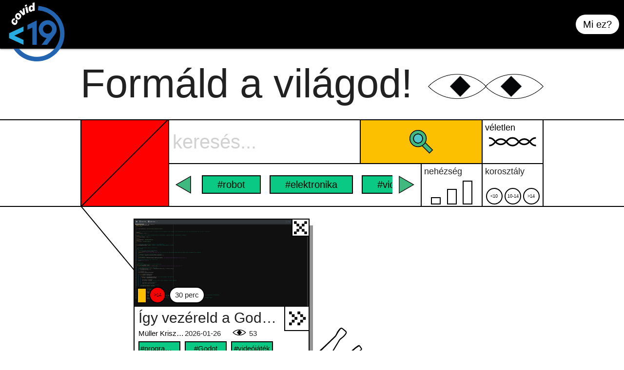

--- FILE ---
content_type: text/html; charset=utf-8
request_url: https://formaldavilagod.hu/muhely/tag-Godot/
body_size: 21881
content:

<!DOCTYPE html>
<html>
  <head>
    <title>COVID 19 > Formáld a világod!</title>

    <link href='https://fonts.googleapis.com/icon?family=Material+Icons' rel='stylesheet'>
  <link type='text/css' rel='stylesheet' href='/muhely/css/materialize.min.css'  media='screen,projection'/>
  <link rel='stylesheet' type='text/css' href='/muhely/css/main-style.css'>
  <link rel='stylesheet' type='text/css' href='/muhely/css/flow.css'>
  <link rel='icon' type='image/png' href='/muhely/img/icon.png'>

  <meta name='viewport' content='width=device-width, initial-scale=1.0'/>
  <meta charset='UTF-8'>

  <script src='https://ajax.googleapis.com/ajax/libs/jquery/3.5.1/jquery.min.js'></script>
  <script type='text/javascript' src='/muhely/js/materialize.min.js'></script>

  <script type='text/javascript' src='/muhely/js/main-scripts.js?v=1.0'></script>


  <link rel='stylesheet' href='/muhely/js/highlight/styles/default.css'>
  <script src='/muhely/js/highlight/highlight.pack.js'></script>
  <script async src='https://www.googletagmanager.com/gtag/js?id=UA-136698904-5'></script>
  <script>
    window.dataLayer = window.dataLayer || [];
    function gtag(){dataLayer.push(arguments);}
    gtag('js', new Date());

    gtag('config', 'UA-136698904-5');
  </script>
    <script type='text/javascript' src='/muhely/js/index-scripts.js?v=1.0'></script>

    <script type='text/javascript' src='/muhely/js/index-scripts.js?v=1.0'></script>

    <!-- for facebook -->
    <meta property="og:type"
      content="website" />
    <meta property="og:title"
      content="COVID 19 > Formáld a világod!" />
    <meta property="og:description"
      content="A COVID-19 vírus nyomán hirtelen beköszöntött, intenzív digitális lét és az unalom szülte kreativitás kombinációját ösztönzi a C3 Alapítvány digitális műhelye." />
    <meta property="og:image"
      content="http://formaldavilagod.hu/muhely/img/promo.png" />

  </head>
  <body>
    <nav>
      <div class='nav-wrapper black'>
          <a href='/muhely/'><img id='logo-img' class='responsive-img' src='/muhely/img/icon.svg'></a>
          <ul class='right'>
            <!--li id='search-li'>
              <div class='search-input input-field grey darken-3 white-text'>
                  <i class='material-icons prefix'>search</i>
                  <input id='search-input-nav' placeholder='Robotkar...' type='text'>
              </div>
            </li-->
            <li class='valign-wrapper'><a href='#infoModal' class='mi-ez valign-wrapper white black-text modal-trigger'><span class='hide-on-med-and-down'>Mi ez</span>?</a></li>
          </ul>
        </div>    </nav>
    <div class="container" id="container">
      <div id="index-head">
        <div class="row">
          <div class="col s12 l9 valign-wrapper"><span id="slogan">Formáld a világod!</span></div>
          <div class="col s3 hide-on-med-and-down valign-wrapper eye-area">
            <img class="eye-white" src="/muhely/img/eye-white.png">
            <img class="eye-black" id="eye1" src="/muhely/img/eye-black.png">
            <img class="eye-black" id="eye2" src="/muhely/img/eye-black.png">
          </div>
        </div>
        <div class="top-line"></div>
        <div class="row">
          <a href="/muhely/" class="col red-square">
          </a>
          <div class="col search-area">
            <div class="col search-object" id="search-input-box">
              <input id="search-input" placeholder="keresés..." type="text" autofocus value="" onfocus="var temp_value=this.value; this.value=''; this.value=temp_value">
            </div>
            <a onclick="goToPage('/muhely/keresés-' + encodeURIComponent($('#search-input').val()))"  class="col search-object valign-wrapper" id="search-button">
              <img id="search-button-img" src="/muhely/img/search-button.svg">
            </a>
            <a class="col search-object valign-wrapper" id="random-button">
              <img id="random-img" src="/muhely/img/random.svg">
              <span class="filter-text">véletlen</span>
            </a>
            <div class="col search-object" id="tag-search-box">
              <div class="tag-search-button" id="tag-search-left">
                <img class="tag-scroll-img" src="/muhely/img/tag-scroll-left.svg">
              </div>
              <div id="tag-search-tag-area">
                <a class='tag-search-tag' href='/muhely/tag-robot/'>#robot</a><a class='tag-search-tag' href='/muhely/tag-elektronika/'>#elektronika</a><a class='tag-search-tag' href='/muhely/tag-video/'>#video</a><a class='tag-search-tag' href='/muhely/tag-web/'>#web</a><a class='tag-search-tag' href='/muhely/tag-manus/'>#manus</a><a class='tag-search-tag' href='/muhely/tag-játékkészítés/'>#játékkészítés</a><a class='tag-search-tag' href='/muhely/tag-szintetizátor/'>#szintetizátor</a><a class='tag-search-tag' href='/muhely/tag-játékfejlesztés/'>#játékfejlesztés</a><a class='tag-search-tag' href='/muhely/tag-stop-motion/'>#stop-motion</a><a class='tag-search-tag' href='/muhely/tag-szerver/'>#szerver</a><a class='tag-search-tag' href='/muhely/tag-handexo/'>#handexo</a><a class='tag-search-tag' href='/muhely/tag-STEM/'>#STEM</a><a class='tag-search-tag' href='/muhely/tag-websocket/'>#websocket</a><a class='tag-search-tag' href='/muhely/tag-Java/'>#Java</a><a class='tag-search-tag' href='/muhely/tag-programozás/'>#programozás</a><a class='tag-search-tag' href='/muhely/tag-modern/'>#modern</a><a class='tag-search-tag' href='/muhely/tag-react/'>#react</a><a class='tag-search-tag' href='/muhely/tag-tippek/'>#tippek</a><a class='tag-search-tag' href='/muhely/tag-arduino/'>#arduino</a><a class='tag-search-tag' href='/muhely/tag-hangvezérlés/'>#hangvezérlés</a><a class='tag-search-tag' href='/muhely/tag-nodejs/'>#nodejs</a><a class='tag-search-tag' href='/muhely/tag-scratch/'>#scratch</a><a class='tag-search-tag' href='/muhely/tag-reaktív/'>#reaktív</a><a class='tag-search-tag' href='/muhely/tag-alaptudás/'>#alaptudás</a><a class='tag-search-tag' href='/muhely/tag-fizika/'>#fizika</a><a class='tag-search-tag' href='/muhely/tag-digitálisrajz/'>#digitálisrajz</a><a class='tag-search-tag' href='/muhely/tag-illúzió/'>#illúzió</a><a class='tag-search-tag' href='/muhely/tag-hardver/'>#hardver</a><a class='tag-search-tag' href='/muhely/tag-AI/'>#AI</a><a class='tag-search-tag' href='/muhely/tag-zenei szoftver/'>#zenei szoftver</a><a class='tag-search-tag' href='/muhely/tag-cubase/'>#cubase</a><a class='tag-search-tag' href='/muhely/tag-dinoszaurusz/'>#dinoszaurusz</a><a class='tag-search-tag' href='/muhely/tag-gyakorlás/'>#gyakorlás</a><a class='tag-search-tag' href='/muhely/tag-animáció/'>#animáció</a><a class='tag-search-tag' href='/muhely/tag-csapatmunka/'>#csapatmunka</a><a class='tag-search-tag' href='/muhely/tag-IbisPaintX /'>#IbisPaintX </a><a class='tag-search-tag' href='/muhely/tag-formatervezés/'>#formatervezés</a><a class='tag-search-tag' href='/muhely/tag-web/'>#web</a><a class='tag-search-tag' href='/muhely/tag-karanténkompatibilis/'>#karanténkompatibilis</a><a class='tag-search-tag' href='/muhely/tag-kézmodell/'>#kézmodell</a><a class='tag-search-tag' href='/muhely/tag-videószerkesztés /'>#videószerkesztés </a><a class='tag-search-tag' href='/muhely/tag-manuáliskészség/'>#manuáliskészség</a><a class='tag-search-tag' href='/muhely/tag-digitálisrajzolás /'>#digitálisrajzolás </a><a class='tag-search-tag' href='/muhely/tag-programozás/'>#programozás</a><a class='tag-search-tag' href='/muhely/tag-természet/'>#természet</a><a class='tag-search-tag' href='/muhely/tag-zene/'>#zene</a><a class='tag-search-tag' href='/muhely/tag-fenntarthatóság/'>#fenntarthatóság</a><a class='tag-search-tag' href='/muhely/tag-app/'>#app</a><a class='tag-search-tag orange' href='/muhely/tag-Godot/'>#Godot</a><a class='tag-search-tag' href='/muhely/tag-3D nyomtató/'>#3D nyomtató</a><a class='tag-search-tag' href='/muhely/tag-videójáték/'>#videójáték</a><a class='tag-search-tag' href='/muhely/tag-krita /'>#krita </a><a class='tag-search-tag' href='/muhely/tag-pong/'>#pong</a><a class='tag-search-tag' href='/muhely/tag-mozgókép/'>#mozgókép</a><a class='tag-search-tag' href='/muhely/tag-optika/'>#optika</a><a class='tag-search-tag' href='/muhely/tag-LEGO/'>#LEGO</a><a class='tag-search-tag' href='/muhely/tag-kisfilm/'>#kisfilm</a><a class='tag-search-tag' href='/muhely/tag-linkgyűjtemény/'>#linkgyűjtemény</a><a class='tag-search-tag' href='/muhely/tag-rajzolás/'>#rajzolás</a><a class='tag-search-tag' href='/muhely/tag-játék/'>#játék</a><a class='tag-search-tag' href='/muhely/tag-mozgás/'>#mozgás</a><a class='tag-search-tag' href='/muhely/tag-örökmozgó/'>#örökmozgó</a><a class='tag-search-tag' href='/muhely/tag-HTML/'>#HTML</a><a class='tag-search-tag' href='/muhely/tag-javascript/'>#javascript</a><a class='tag-search-tag' href='/muhely/tag-3D/'>#3D</a><a class='tag-search-tag' href='/muhely/tag-légáramlás/'>#légáramlás</a><a class='tag-search-tag' href='/muhely/tag-zeneszerzés/'>#zeneszerzés</a><a class='tag-search-tag' href='/muhely/tag-rajztutorial/'>#rajztutorial</a>              </div>
              <div class="tag-search-button" id="tag-search-right">
                <img class="tag-scroll-img" src="/muhely/img/tag-scroll-right.svg">
              </div>
            </div>
            <div class="col search-object difficulty-age-group-box">
              <span class="filter-text">nehézség</span>
              <div class="filter-steps-area">
                <a href="/muhely/nehézség-könnyű/" class="difficulty filter c1 "></a>
                <a href="/muhely/nehézség-közepes/" class="difficulty filter c2 "></a>
                <a href="/muhely/nehézség-nehéz/" class="difficulty filter c3 "></a>
          </div>
            </div>
            <div class="col search-object difficulty-age-group-box">
              <span class="filter-text">korosztály</span>
              <div class="filter-steps-area">
                <a href="/muhely/korosztály-<10/" class="age-group filter c1 "><10</a>
                <a href="/muhely/korosztály-10-14/" class="age-group filter c2 ">10-14</a>
                <a href="/muhely/korosztály->14/" class="age-group filter c3 ">>14</a>
              </div>
            </div>
          </div>
        </div>
        <div class="bottom-line"></div>
      </div>
      <div class="row" id="featured-projects">
        <div class='project-area col s12 l6'>
          <div class='project-card' id='project-card-1452084404' style='margin-top:5%; margin-left:23%'>
            <div class='project-top'>
              <img class='project-image' src='/muhely/images/977430126.png' onclick='goToPage("/muhely/projektek/igy-vezereld-a-godot-jatekodat-hanggal-1452084404");'>
              <div class='project-category-line'>
                <a class='difficulty project c2' href='/muhely/nehézség-közepes'></a>
                <a class='age-group project c3' href='/muhely/korosztály->14'>>14</a>
                <div class='time-needed '>30 perc</div>
              </div>    <img class='project-close-img' data-id='1452084404' src='/muhely/img/project-close.svg'>    </div>
            <div class='project-bottom' onclick='goToPage("/muhely/projektek/igy-vezereld-a-godot-jatekodat-hanggal-1452084404");'>
              <img class='project-next-img' src='/muhely/img/project-next.svg'>
              <div class='card-title'>Így vezéreld a Godot játékodat hanggal</div>
              <div class='project-attributes'>
                <a class='artist_name project-attribute col s4' href='/muhely/készítők/muller-krisztian-es-magyari-krisztian-1590461835'>
                  Müller Krisztián és Magyari Krisztián
                </a>
                <span class='project-date project-attribute  col s4'>
                2026-01-26
                </span>
                <span class='project-attribute  col s4'>
                  <img class='seen-img' src='/muhely/img/seen.svg'>
                  <span class='project-seen'>53</span>
                </span>
              </div>
              <div class='project-tags valign-wrapper'><div class='row' style='width:100%;'>
                <a class='project-tag col s4' href='/muhely/tag-programozás'>#programozás</a><a class='project-tag col s4' href='/muhely/tag-Godot'>#Godot</a><a class='project-tag col s4' href='/muhely/tag-videójáték'>#videójáték</a>
              </div></div>
              <div class='project-tag dotdotdot hide'>...</div>
            </div>
          </div>
        </div>        <img id="corona-1-img" src="/muhely/img/corona-1.svg">
        <img id="corona-2-img" src="/muhely/img/corona-2.svg">
        <img id="corona-3-img" src="/muhely/img/corona-1.svg">
        <img id="corona-4-img" src="/muhely/img/corona-2.svg">
        <img id="shape-1-img" src="/muhely/img/shape-1.svg">
        <img id="shape-2-img" src="/muhely/img/shape-2.svg">
        <img id="shape-3-img" src="/muhely/img/shape-3.svg">
        <img id="shape-4-img" src="/muhely/img/shape-4.svg">      </div>
      <div  id="bottom-table-box">
          <div class="row logo-line">
            <div class="col l3 m6 s12 logo-col">
              <div class="logo-center">
                <a href="https://www.c3.hu" class="logo" target="_blank"><img src="/muhely/img/logo_c3_black.svg" /></a>
              </div>
            </div>
            <div class="col l3 m6 s12 logo-col">
              <div class="logo-center">
                <a href="https://co-mpact.com/" class="logo" target="_blank"><img src="/muhely/img/compact_logo.svg" /></a>
              </div>
            </div>
            <div class="col l3 m6 s12 logo-col">
              <div class="logo-center">
                <a href="https://budapest.hu" class="logo" target="_blank"><img src="/muhely/img/bp.jpg" /></a>
              </div>
            </div>
            <div class="col l3 m6 s12 logo-col">
              <div class="logo-center">
                <a href="https://verseny.c3.hu" class="logo" target="_blank"><img src="/muhely/img/lt19_all.svg" /></a>
              </div>
            </div>
          </div>
        </div>    </div>
    
    <!-- Modal Structure -->
    <div id='infoModal' class='modal modal-fixed-footer black white-text'>
      <div class='modal-footer black white-text'>
        <h4 class='center-align'>Mi ez?</h4>
        <a class='modal-close'>
        <img class='project-close-img' src='/muhely/img/project-close.svg'>
        </a>
      </div>
      <div class='modal-content'>
        <p class='flow-text'>A COVID-19 vírus nyomán hirtelen beköszöntött, intenzív digitális lét és az unalom szülte kreativitás kombinációját ötvözi a <a href='https://www.c3.hu' style='color:red' target='_blank'>C³ Alapítvány</a> digitális műhelye. A ’csinálásötleteket’ fiatalok készítették, akik megoldásokat kerestek a vírushelyzet által kiváltott állapotokra, melyek új ötleteket adhatnak neked is!</p>
        <p class='flow-text'>Együttműködőink a <a href='https://verseny.c3.hu' style='color:#227bde' target='_blank'>&lt;19 Formáld a világod! verseny</a> nyertesei, versenyzői, alumni hálózata és szakemberek az informatika, a tudományok és művészetek területeiről. A 2003 óta évenként meghirdetett, Magyarországon egyedülálló versenyre bármilyen újszerű, informatikát használó alkotással lehet pályázni (program, honlap, animáció, chatbot, app, stb.). A cél a digitális lehetőségek kreatív használatának bemutatása, a 19 év alatti fiatalok új gondolatainak közvetítése, bemutatkozási lehetőség biztosítása. <a href='https://verseny.c3.hu' style='color:#227bde' target='_blank'>Neveznél?</a></p>
        <p class='flow-text'>Ha úgy érzed, használni tudtad az útmutatásokat és animációt készítettél, információs honlapot programoztál, bevásárlás-segítő applikációt fejlesztetettél (és így tovább....), akkor ne habozz, küldd el nekünk! A legjobb projekteket bemutatjuk <a href='https://www.facebook.com/19SzabadfogasuSzamitogepVerseny' style='color:#8b9dc3' target='_blank'>Facebook</a> és <a href='https://www.instagram.com/szabadfogasuszamitogepverseny/' style='color:#dd2a7b' target='_blank'>Instagram</a> csatornáinkon is.</p>
        <p class='flow-text'>
        E-mail:<br />
        <a href='mailto:office@c3.hu' style='color:#fcc000' target='_blank'>office@c3.hu</a>
        </p>
        <p class='flow-text'>
          Támogatók
        </p>
		<div class='row'>
          <div class='supporting_logo'>
            <a href='https://nemzetitehetsegprogram.hu/' target='_blank'><img src='/muhely/img/NTP_logo_color.svg' width='100%'/></a>
          </div>
          <div class='supporting_logo'>
            <a href='https://budapest.hu' target='_blank'><img src='/muhely/img/bp.jpg' width='100%'/></a>
          </div>
        </div>
        <p class='flow-text'>
          Design
        </p>
        <div class='supporting_logo'>
          <a href='https://co-mpact.com/' target='_blank'><img src='/muhely/img/compact_logo_white.svg' /></a>
        </div>
        <div class='divider'></div>
		<div class='supporting_logo'>
			<a href='https://www.c3.hu' target='_blank'><img src='/muhely/img/logo_c3.svg' width='100%' /></a>
		</div>
		<div class='supporting_logo'>
			<a href='https://verseny.c3.hu' target='_blank'><img src='/muhely/img/lt19_all.svg' width='100%' /></a>
		</div>
      </div>
    </div>
  
    <!-- Felhívás Modal 
    <div id="felhivasModal" class="modal modal-fixed-footer white">
      <div class='modal-footer white black-text'>
        <h5 class='center-align'>Már lehet <a class="black white-text" href="https://formaldavilagod.hu">jelentkezni</a> a 2025-ös &lt;19 Formáld a világod! versenyre</h5>
        <a class='modal-close'>
          <img class='project-close-img' src='/muhely/img/project-close.svg'>
        </a>
      </div>
      <div class="modal-content white black-text">
        <img src="/muhely/img/felhivas_verseny_2025.jpg" alt="Felhívás" onclick="window.location.href='https://formaldavilagod.hu';">
      </div>
    </div>-->

    <script type="text/javascript">
      document.addEventListener('DOMContentLoaded', function() {
        var input = document.getElementById("search-input");
        input.addEventListener("keyup", function(event) {
          // Number 13 is the "Enter" key on the keyboard
          if (event.keyCode === 13) {
            // Cancel the default action, if needed
            event.preventDefault();
            // Trigger the button element with a click
            goToPage('/muhely/keresés-' + this.value);
          }
        });
      });
      $.each($(".project-close-img"), function(index, value){
        $(value).on('click', function(e){
          var id = $(e.target).data("id");
          $("#project-card-"+id).hide(300, function(){
            $(this).find(".project-image").off("load");
            var _this = this;
            var thisId = this.id.split("-")[2];
            var ids = [];
            $.each($(".project-card"), function(index, value){
              ids.push(value.id.split("-")[2]);
            });
            $.getJSON( "/muhely/interface.php?cmd=getProjectByIds&id=" + thisId + "&age_group=&difficulty=&tag=Godot&query=&ids=" + encodeURIComponent(JSON.stringify(ids)), function( data ) {
              var x_margin = Math.round(Math.random()*24) +1;
              var y_margin = Math.round(Math.random()*19) +1;
              //var newid = Math.round(Math.random()*200000) +1;
              $(_this).attr("id","project-card-"+data.id);
              $(_this).css("margin-top", y_margin+"%");
              $(_this).css("margin-left", x_margin+"%");
              $(_this).find(".project-image").attr("src","/muhely/images/"+data.cover_photo);
              $(_this).find(".project-image").attr("onclick", "goToPage(\"/muhely/projektek/"+ data.project_url +"\");");
              $(_this).find(".difficulty").attr("href","/muhely/categories/difficulty/"+ data.difficulty_url);
              $(_this).find(".difficulty").removeClass("c1 c2 c3").addClass("c" + data.difficulty_id);
              $(_this).find(".age-group").attr("href","/muhely/categories/age_group/" + data.age_group_url);
              $(_this).find(".age-group").removeClass("c1 c2 c3").addClass("c" + data.age_group_id);
              $(_this).find(".age-group").html(data.age_group_url);
              $(_this).find(".time-needed").removeClass("hide").addClass(data.has_time_needed);
              $(_this).find(".time-needed").html(data.time_needed);
              $(_this).find(".project-close-img").data("id",data.id);
              $(_this).find(".project-bottom").attr("onclick", "goToPage(\"/muhely/projektek/"+ data.project_url +"\");");
              $(_this).find(".card-title").html(data.title);
              $(_this).find(".artist_name").attr("href","/muhely/artist/"+data.artist_url);
              $(_this).find(".artist_name").html(data.artist_name);
              $(_this).find(".project-date").html(data.date);
              $(_this).find(".project-seen").html(data.seen);
              $(_this).find(".project-tags").html(data.tags_string);
              $(_this).find(".project-moretag").removeClass("hide").addClass(data.moreThanThreeTags);
              $(_this).find(".project-image").on("load", function(){
                $(_this).show(500);
              });
            })
            .fail(function(e) {
              console.log( "error", e );
            });
          });
        })
      });
    </script>
  </body>
</html>


--- FILE ---
content_type: text/css
request_url: https://formaldavilagod.hu/muhely/css/main-style.css
body_size: 9099
content:
@import "basic-style.css";

.container{
  width: 90%;
  margin-top:10px;
}

#logo-img{
  margin-left: 15px;
  margin-top: 5px;
  height: 119%;
  z-index: 1000;
  position: absolute;
}

nav{
  height: 80px;
}

#slogan{
  font-size: 2.5rem;
}

.search-area{
  height: 180px;
  width: 100%;
}

.search-object{
  height: 60px;
}

.red-square{
  display: none;
}

#search-input-box{
  width: calc(100% - 210px);
}

#search-input{
  width: calc(100% - 14px);
  height: 44px;
  margin: 7px;
  font-size: 25px;
  border: none;
  box-shadow:none;
}

#search-button{
  width: 140px;
  background: #fcc000;
}

#random-button{
  width: 70px;
  position: relative;
}


#tag-search-box{
  width: 100%;
}

.difficulty-age-group-box{
  position: relative;
  width: 50%;
}

.filter-text{
  position: absolute;
  left: 5px;
  top: 2px;
  font-size: 12px;
}


/*filter*/

.tag-search-button{
  float: left;
  width: 58px;
  height: 58px;
  cursor: pointer;
}

#tag-search-tag-area{
  float: left;
  height: 58px;
  width: calc(100% - 116px);
  /* overflow-x: hidden; */
  overflow-y: hidden;
  white-space: nowrap;
  scrollbar-width: none; /* Firefox */
  -ms-overflow-style: none;  /* IE 10+ */
}

#tag-search-tag-area::-webkit-scrollbar {
  display: none;  /* Chrome Safari */
}



.tag-scroll-img{
  width: 40px;
  height: 40px;
  margin: 9px;
}

.tag-search-tag{
  height: 60px;
  margin: 9px;
  border: 2px solid black;
  background: #09c984;
  font-size: 20px;
  padding: 6px 30px;
  line-height: 58px;
  vertical-align: middle;
}

.filter-steps-area{
  position: absolute;
  bottom:5px;
  width: 110px;
  height: 60px;
  margin-left: calc(50% - 55px);
}

.difficulty{
  position: absolute;
  border: 2px solid black;
}

.difficulty.filter {
  background: white;
  bottom: 0;
  width: 20px;
}

.difficulty.filter.c1{
  left: 12.5px;
  height: 15px;
}

.difficulty.filter.c1:hover, .difficulty.filter.c1.active{
  background: #09c884;
}


.difficulty.filter.c2{
  right: 45px;
  height: 32px;
}

.difficulty.filter.c2:hover, .difficulty.filter.c2.active{
  background: #fcc000;
}

.difficulty.filter.c3{
  right: 12.5px;
  height: 49px;
}

.difficulty.filter.c3:hover, .difficulty.filter.c3.active{
  background: #f80000;
}


.difficulty.project {
  left: 5px;
  bottom: 5px;
  width: 20px;
}

.difficulty.project.c1{
  background: #09c884;
  height: 15px;
}

.difficulty.project.c2{
  background: #fcc000;
  height: 32px;
}

.difficulty.project.c3{
  background: #f80000;
  height: 49px;
}


.age-group{
  position: absolute;
  width: 34px;
  height: 34px;
  border: 2px solid black;
  border-radius: 17px;
  font-size: 9px;
  text-align: center;
  vertical-align: middle;
  line-height: 30px;
}

.age-group.filter{
  bottom: 0;
}

.age-group.filter.c1{
  left: 0;
}

.age-group.filter.c1:hover, .age-group.filter.c1.active{
  background: #09c884;
}

.age-group.filter.c2{
  right: 37.5px;
}

.age-group.filter.c2:hover, .age-group.filter.c2.active{
  background: #fcc000;
}

.age-group.filter.c3{
  right: 0;
}

.age-group.filter.c3:hover, .age-group.filter.c3.active{
  background: #f80000;
}


.age-group.project{
  bottom: 5px;
  left:30px;
}

.age-group.project.c1{
  background: #09c884;
}

.age-group.project.c2{
  background: #fcc000;
}

.age-group.project.c3{
  background: #f80000;
}


.green{
  background-color: #09c884 !important;
}

.orange{
  background-color: #fcc000 !important;
}

.red{
  background-color: #f80000 !important;
}

.time-needed{
  border: 2px solid black;
  position: absolute;
  left: 71px;
  bottom: 5px;
  background: white;
  height: 34px;
  white-space: nowrap;
  padding: 4px 10px;
  border-radius: 17px;
}


/*featured projects*/

#featured-projects{
  padding-bottom: 480%;
}

#featured-projects:after{
 content: "";
 width: 490.3%;
 height: 1px;
 border-bottom: 2px solid black;
 transform: translate(2px, 0px) rotate(78.33deg);
 transform-origin: 0 0;
 position: absolute;
 z-index: 1;
}

/*project box*/

.project-area{
  overflow: hidden;
  position: relative;
  overflow: visible;
  padding-top:80% !important;
}

.project-card{
  width: 90%;
  height: 90%;
  overflow: hidden;
  border: 1px solid black;
  position: absolute;
  top: 0;
  left: 0;
  bottom: 0;
  right: 0;
  box-shadow: 7px 14px 0px rgba(42,42,42,0.5);
  z-index: 5;
}

.mi-ez{
  height: 40px;
  border-radius: 20px;
  margin-right:10px;
  font-size:20px;
}

.project-top{
  height: 51.5%;
  width: 100%;
  position: relative;
  border: 1px solid black;
  z-index: 2;
}

.project-bottom{
  height: 49.5%;
  width: 100%;
  position: relative;
  border: 1px solid black;
  background: white;
  z-index: 2;
}

.project-image{
  width: 100%;
}

.project-close-img{
  position: absolute;
  right: 0;
  top: 0;
  width: 10%;
  border-left: 2px solid black;
  border-bottom: 2px solid black;
  cursor: pointer;
  -webkit-user-select: none;
}

.project-next-img{
  position: absolute;
  right: 0;
  top: 0;
  width: 14%;
  border-left: 2px solid black;
  border-bottom: 2px solid black;
  cursor: pointer;
}

.project-category-line{
  position: absolute;
  left: 0;
  bottom: 0;
  background: lightblue;
}

.card-title{
  padding: 0 8px;
  font-size: 20px;
  text-overflow: ellipsis;
  white-space: nowrap;
  overflow: hidden;
  width: 86%;
}

.project-attributes{
  position: absolute;
  bottom: 40px;
  width: 80%;
  left: 8px;
}

.project-attribute{
  text-overflow: ellipsis;
  white-space: nowrap;
  overflow: hidden;
  font-size: 15px;
}

.seen-img{
  height: 14px;
}

.project-tag{
  width: 30% !important;
  height: 30px;
  margin-right: 3.3%;
  margin-left: 0 !important;
  border: 2px solid black;
  background: #09c984;
  font-size: 15px;
  text-overflow: ellipsis;
  white-space: nowrap;
  overflow: hidden;
  padding: 2px !important;
  text-align: center;
}

.dotdotdot{
  width: calc(20% - 16px) !important;
  position: absolute;
  bottom: 5px;
  right: 8px;
  margin-right: 0;
}

.project-tags{
  position: absolute;
  bottom: 0px;
  left: 8px;
  height: 40px;
  width: 80%;
}

/* moving eye */

.eye-area{
  height: 9rem;
  position: relative;
}

.eye-white{
  max-width: 100%;
  max-height: 100%;
}

.eye-black{
  max-width: 18%;
  position: absolute;
}

#eye1{
  left:19%;
}

#eye2{
  right:19%;
}

/* index search area*/

.red-square{
  border: 2px solid black;
  border-right: none;
  width: 180px;
  height: 180px;
  background: red;
  position: relative;
}

.red-square:after{
  content: "";
  width: 251px;
  height: 253px;
  border-bottom: 2px solid black;
  transform: translate(-176px, 0) rotate(-45deg);
  transform-origin: 0 0;
  position: absolute;
  margin: -2px;
}

.search-area{
  border-right: 2px solid black;
  border-bottom: 2px solid black;
  position: relative;
  float: left;
}

.search-object{
  border-left: 2px solid black;
  border-top: 2px solid black;
}

#search-button-img{
  width: 50px;
  height: 50px;
  margin: auto;
}

#random-img{
  width: 80%;
  margin: auto;
}


#featured-projects{
  position: relative;
}

#bottom-table-box{
  width: 100%;
  padding: 50px;
  border: 2px solid black;
  background: linear-gradient(90deg, #000 2px, transparent -0) 48px, linear-gradient(0deg, #000 2px, transparent -0) 0 12px, #fff;
  background-size: 50px 15px;
  z-index: 2;
}

#index-head{
  background-color: white;
  z-index: 100;
  position: relative;
}


/*background*/

#corona-1-img {
  position: absolute;
  top: 25vh;
  width: 275px;
  left: 0;
}

#corona-2-img {
  position: absolute;
  top: 50vh;
  left: 5%;
  width: 150px;
}

#corona-3-img {
  position: absolute;
  top: 150vh;
  width: 170px;
  left: 30px;
}

#corona-4-img {
  position: absolute;
  top: 140vh;
  left: 35%;
  width: 200px;
}

#shape-1-img {
  position: absolute;
  top: 100vh;
  left: 65%;
  width: 75px;
}

#shape-2-img {
  position: absolute;
  top: 70vh;
  left: 70%;
  width: 100px;
}

#shape-3-img {
  position: absolute;
  top: 130vh;
  left: 15%;
  width: 150px;
}

#shape-4-img {
  position: absolute;
  top: 120vh;
  left: 40%;
  width: 100px;
}


/* MODAL */

.modal {
  width: 45%;
  box-shadow: 7px 14px 0px rgba(42,42,42,0.5);
}

.modal.modal-fixed-footer .modal-footer {
  border-top: 0px;
  z-index: 1;
  top: 0;
  padding: 10px 6px;
  height: 45px;
}

.modal.modal-fixed-footer .modal-content {
    height: calc(100% - 45px);
    top: 45px;
}

.modal-close img{
  width: 45px;
}

.no-results{
  position: absolute;
  text-align: center;
  width: 100%;
  top: 10px;
  font-size: 36px;
}


@media only screen and (max-width: 992px) {
  .modal {
      width: 85%;
  }
}

/* Verseny felhívás popup */

#felhivasModal.modal {
  height: 90vh;
  font-family: 'Courier New', Courier, monospace;
}
#felhivasModal .modal-content img {
  max-height: 90%;
  object-fit: contain;
  display: block;
  margin: auto;
  margin-top: 5%;
  max-width: 100%;
}
h5{
  font-size: 16px;
  font-weight: bold;
}

#felhivasModal.modal h5{
  margin: 2px 37px;
}

#felhivasModal .modal-content img:hover{
  cursor: pointer;
  opacity: 0.8;
  transition: all 0.2s ease-in-out;
}

#felhivasModal a:hover{
  cursor: pointer;
  background-color: red !important;
  transition: all 0.2s ease-in-out;
}


--- FILE ---
content_type: text/css
request_url: https://formaldavilagod.hu/muhely/css/flow.css
body_size: 3695
content:
@media only screen and (min-width: 400px){
  #slogan{
    font-size: 3.12rem;
  }
  .card-title{
    font-size: 25px;
  }
  .project-top{
    height: 62.5%;
  }
  .project-bottom {
    height: 37.5%;
  }
}

@media only screen and (min-width: 500px){
  #slogan{
    font-size: 3.9rem;
  }
}

@media only screen and (min-width: 600px){
  #slogan{
    font-size: 4.6rem;
  }
  .project-area{
    padding-top: 64%!important;
  }
  .project-card{
    width: 72%;
  }
  .card-title{
    font-size: 30px;
  }
  #featured-projects{
    padding-bottom: 384%;
  }
  #featured-projects:after{
   width: 396.8%;
   transform: translate(2px, 0px) rotate(75.46deg);
  }
  
  h5{
    font-size: 20px;
  }
}

@media only screen and (min-width: 700px){
  #slogan{
    font-size: 5.4rem;
  }
}

@media only screen and (min-width: 800px){
  #slogan{
    font-size: 5.5rem;
  }

  .search-area{
    height: 180px;
    width: calc(100% - 180px);
  }

  .search-object{
    height: 90px;
  }

  .red-square{
    display: block;
  }

  #search-input-box{
    width: calc(100% - 375px);
  }

  #search-button{
    width: 250px;
  }

  #random-button{
    width: 125px;
  }

  #tag-search-box{
    width: calc(100% - 250px);
    padding-top: 13px !important;
  }

  .difficulty-age-group-box{
    width: 125px;
  }

  .filter-text{
    font-size: 18px;
  }

  #search-input{
    height: 74px;
    font-size: 40px;
  }



  #corona-1-img {
    left: 5%;
    width: 400px;
  }

  #corona-2-img {
    width: 200px;
  }

  #shape-1-img {
    width: 100px;
  }

  #shape-2-img {
    width: 150px;
    top: 60vh;
  }

  #shape-3-img {
    width: 250px;
    left: 65%;
  }

  #shape-4-img {
    width: 200px;
  }
  h5{
    font-size: 24px;
  }
}

@media only screen and (min-width: 992px){
  .container{
    width: 950px;
  }
  .project-area{
    padding-top:40% !important;
  }
  .project-card{
    height: 76%;
    width: 76%;
  }

  .top-line {
    border: 1px solid black;
    margin-left: calc((100vw - 950px) / -2);
    margin-right: calc((100vw - 950px) / -2);
    margin-bottom: -2px;
  }

  .bottom-line {
    outline: 1px solid black;
    margin-left: calc((100vw - 950px) / -2);
    margin-right: calc((100vw - 950px) / -2);
    transform: translate(0px, -1px);
  }

  #featured-projects{
    padding-bottom: 120%;
  }
  #featured-projects:after{
   content: "";
   width: 156.25%;
   height: 1px;
   border-bottom: 2px solid black;
   transform: translate(4px, 0px) rotate(50.28deg);
   transform-origin: 0 0;
   position: absolute;
   margin: -2px;
   z-index: 1;
  }
  #logo-img{
    height: 121%;
  }
  nav{
    height: 100px;
  }

  #corona-1-img {
    left: 25%;
    width: 400px;
  }

  #shape-3-img {
    width: 300px;
    left: 80%;
  }

  #shape-2-img {
    left: -5%;

  }
  
  h5{
    font-size: 20px;
  }
  
}

@media only screen and (min-width: 1400px){
  .container{
    width: 1200px;
  }

  .top-line {
    margin-left: calc((100vw - 1200px) / -2);
    margin-right: calc((100vw - 1200px) / -2);
  }

  .bottom-line {
    margin-left: calc((100vw - 1200px) / -2);
    margin-right: calc((100vw - 1200px) / -2);
  }

  #corona-1-img {
    left: 75%;
  }

  #corona-2-img {
    left: -10%;
  }
  
  h5{
    font-size: 26px;
  }
}

/* only for the project boxes*/

@media only screen and (max-width:991px){
  .project-card{
    margin-top: 5% !important;
  }
}

@media only screen and (max-width:600px){
  .project-card{
    margin-left: 5% !important;
  }
}


--- FILE ---
content_type: text/css
request_url: https://formaldavilagod.hu/muhely/css/basic-style.css
body_size: 996
content:
body {
  overflow: auto !important;
}

html{
  font-family: 'Roboto', sans-serif;
  font-weight: 400;
}

a {
  color: black;
  cursor: pointer;
}

ul:not(.browser-default)>li{
  list-style-type: disc;
}
ul:not(.browser-default) {
  padding-left: 2rem;
}

nav ul{
  height: 100%;
}

nav ul li  {
  list-style-type: none !important;
  height: 100%;
}
strong {
  font-weight: 800;
}

.col{
  padding: 0 !important;
}

.row{
  margin: 0 !important;
}

.logo {
  display: inline-block;
  padding: 10px;
}

.logo img {
  width: 10em;
}

.logo-line {
  background-color: white;
  position: relative;
}

.logo-col {
  position: relative;
  height: 130px;
}

.logo-center {
  position: absolute;
  top: 50%;
  left: 50%;
  transform: translate(-50%, -50%);
}

.supporting_logo{
  position: relative;
  display: inline-block;
  width: 0;
  min-width: 200px;
  display: inline-block;
  padding: 1em;
  min-height: 80px;
  vertical-align: middle;
  text-align: center;
}
.supporting_logo img{
	width:100%;
}


--- FILE ---
content_type: image/svg+xml
request_url: https://formaldavilagod.hu/muhely/img/search-button.svg
body_size: 1708
content:
<?xml version="1.0" encoding="utf-8"?>
<!-- Generator: Adobe Illustrator 19.0.0, SVG Export Plug-In . SVG Version: 6.00 Build 0)  -->
<svg version="1.1" id="Layer_1" xmlns="http://www.w3.org/2000/svg" xmlns:xlink="http://www.w3.org/1999/xlink" x="0px" y="0px"
	 viewBox="0 0 62 62" style="enable-background:new 0 0 62 62;" xml:space="preserve">
<style type="text/css">
	.st0{fill:#40B981;}
	.st1{fill:none;stroke:#010101;stroke-width:2;stroke-miterlimit:10;}
	.st2{fill:#50C4CB;}
</style>
<line id="XMLID_10_" class="st0" x1="34.6" y1="34.6" x2="55.9" y2="55.9"/>
<line id="XMLID_9_" class="st1" x1="34.6" y1="34.6" x2="55.9" y2="55.9"/>
<rect id="XMLID_8_" x="30.2" y="39.7" transform="matrix(0.7071 0.7071 -0.7071 0.7071 45.2636 -18.7488)" class="st0" width="30.2" height="11.2"/>
<rect id="XMLID_7_" x="30.2" y="39.7" transform="matrix(0.7071 0.7071 -0.7071 0.7071 45.2636 -18.7488)" class="st1" width="30.2" height="11.2"/>
<path id="XMLID_17_" class="st0" d="M23,2.1C11.5,2.1,2.1,11.5,2.1,23c0,11.6,9.4,20.9,20.9,20.9c11.6,0,20.9-9.4,20.9-20.9
	C43.9,11.5,34.6,2.1,23,2.1 M23,34.6c-6.4,0-11.6-5.2-11.6-11.6c0-6.4,5.2-11.6,11.6-11.6c6.4,0,11.6,5.2,11.6,11.6
	C34.6,29.4,29.4,34.6,23,34.6"/>
<path id="XMLID_14_" class="st1" d="M23,2.1C11.5,2.1,2.1,11.5,2.1,23c0,11.6,9.4,20.9,20.9,20.9c11.6,0,20.9-9.4,20.9-20.9
	C43.9,11.5,34.6,2.1,23,2.1z M23,34.6c-6.4,0-11.6-5.2-11.6-11.6c0-6.4,5.2-11.6,11.6-11.6c6.4,0,11.6,5.2,11.6,11.6
	C34.6,29.4,29.4,34.6,23,34.6z"/>
<path id="XMLID_2_" class="st2" d="M23,34.6c-6.4,0-11.6-5.2-11.6-11.6c0-6.4,5.2-11.6,11.6-11.6c6.4,0,11.6,5.2,11.6,11.6
	C34.6,29.4,29.4,34.6,23,34.6"/>
<circle id="XMLID_1_" class="st1" cx="23" cy="23" r="11.6"/>
</svg>


--- FILE ---
content_type: image/svg+xml
request_url: https://formaldavilagod.hu/muhely/img/random.svg
body_size: 748
content:
<?xml version="1.0" encoding="utf-8"?>
<!-- Generator: Adobe Illustrator 19.0.0, SVG Export Plug-In . SVG Version: 6.00 Build 0)  -->
<svg version="1.1" id="Layer_1" xmlns="http://www.w3.org/2000/svg" xmlns:xlink="http://www.w3.org/1999/xlink" x="0px" y="0px"
	 viewBox="0 0 62 20" style="enable-background:new 0 0 62 20;" xml:space="preserve">
<style type="text/css">
	.st0{fill:none;stroke:#010101;stroke-width:2;stroke-miterlimit:10;}
</style>
<path id="XMLID_2_" class="st0" d="M0.7,5.1c7.6,0,7.6,8.3,15.1,8.3c7.6,0,7.6-8.3,15.1-8.3c7.6,0,7.6,8.3,15.1,8.3
	c7.6,0,7.6-8.3,15.1-8.3"/>
<path id="XMLID_1_" class="st0" d="M61.3,14.9c-7.6,0-7.6-8.3-15.1-8.3c-7.6,0-7.6,8.3-15.1,8.3c-7.6,0-7.6-8.3-15.1-8.3
	s-7.6,8.3-15.1,8.3"/>
</svg>


--- FILE ---
content_type: image/svg+xml
request_url: https://formaldavilagod.hu/muhely/img/corona-1.svg
body_size: 39890
content:
<?xml version="1.0" encoding="utf-8"?>
<!-- Generator: Adobe Illustrator 19.0.0, SVG Export Plug-In . SVG Version: 6.00 Build 0)  -->
<svg version="1.1" id="Layer_1" xmlns="http://www.w3.org/2000/svg" xmlns:xlink="http://www.w3.org/1999/xlink" x="0px" y="0px"
	 viewBox="0 0 600 600" style="enable-background:new 0 0 600 600;" xml:space="preserve">
<style type="text/css">
	.st0{fill:#FFFFFF;}
	.st1{fill:none;stroke:#010101;stroke-width:2;stroke-miterlimit:10;}
</style>
<path id="XMLID_37_" class="st0" d="M193.5,577.8c-0.1,0.1-0.1,0.1-0.2,0.2c-1.9,1.3-3.8,1.4-5.9,0.3c-4.4-2.1-8.9-4.1-13.3-6.1
	c-1.8-0.8-2.8-2.2-2.6-4.1c0.2-2,0.5-4.1,1.4-5.8c3.3-6.9,7.4-13.2,12.6-18.9c1.2-1.4,2.3-3.1,2.9-4.8c5.5-16.9,10.7-33.9,16.4-50.6
	c5.6-16.5,11.6-32.8,13-50.4c0.2-1.8-0.4-2.6-1.8-3.5c-19.7-12.8-35.4-29.5-47.2-49.8c-0.5-0.9-1.9-1.9-2.9-1.9
	c-8.8-0.3-17.7-1.4-26.5-0.5c-27.9,2.9-55.8,6.4-83.7,9.8c-1,0.1-2,0.5-2.9,1c-2.6,1.4-5.1,3.1-7.8,4.3c-5.9,2.8-11.9,5.2-18.5,5.6
	c-2.5,0.2-4.5-0.5-5.2-3.3c-1.3-4.7-2.7-9.4-3.9-14.2c-1-3.6-0.5-4.6,2.8-6.2c1.8-0.9,3.7-1.6,5.6-2.1c6.9-1.9,13.9-2.4,21.1-2.2
	c1.8,0.1,3.8-0.3,5.5-1c17.9-7.2,35.8-14.7,53.8-21.7c14.3-5.6,28.5-11.2,41.2-19.9c2.4-1.6,3.3-3.1,3-6.2
	c-2.7-29.5,3.1-57.3,17.3-83.3c0.8-1.4,0.9-2.5-0.1-3.7c-6-7.6-11.5-15.7-18.1-22.7c-14.9-15.7-30.5-30.7-45.5-46.1
	C97.5,163.2,91,157,82,154.2c-0.2-0.1-0.3-0.1-0.5-0.2c-4.7-3.3-9.6-6.4-14-10.1c-2.9-2.4-2.6-4.3-0.3-7.3c2.6-3.4,5.1-6.9,7.7-10.3
	c2.5-3.4,4-3.8,7.8-1.9c0.9,0.5,1.8,1,2.7,1.6c6.2,4.3,11.3,9.7,15.7,15.7c1.4,1.8,3.2,3.5,5.1,4.6c17.1,10,34.5,19.7,51.5,29.9
	c14.3,8.6,28.9,16.4,45.1,20.9c1.9,0.5,3.2,0.3,4.7-0.8c22-16.6,46.8-26.1,74.1-28.7c1.4-0.1,2.1-0.7,2.7-1.9
	c5.5-11,9.9-22.4,12.5-34.4c4.8-22.2,9.3-44.5,14.3-66.7c1.3-5.9,1.9-11.5,0.6-17.5c-1.5-6.8-1.4-13.8,0.2-20.6
	c1-4.2,2.5-5.1,6.7-4.7c3.9,0.4,7.8,0.9,11.8,1.2c5.1,0.4,6.3,1.5,6.4,6.6c0.2,6.5-0.6,12.9-3.1,18.8c-3,7-3.1,14-2.4,21.3
	c0.2,1.9,0.2,3.8,0.2,5.8c0,0.7-0.3,1.5-0.6,2.1c-0.7,1.6-1.6,3.1-2.1,4.8c-2,7.5-2.4,15.2-2.2,22.9c0,1.5-0.1,3.2-0.5,4.7
	c-3.8,14.1-7.6,28.2-11.5,42.3c-3.6,13-7,26-11.1,38.8c-2.1,6.6-5.4,12.9-8,19.4c-0.8,1.9-1,4-1.5,5.9c0.3,0.1,0.5,0.2,0.8,0.2
	c0.3-0.4,0.6-0.8,0.8-1.2c1-2.8,2-5.6,3-8.3c3.5-9.2,7.6-18.1,10.3-27.5c6-20.9,11.2-42.1,17-63c1.4-5.3,2.4-10.5,2.1-16
	c-0.2-3.1,0.2-6.3,0.6-9.4c0.5-3.5,1.4-7,2.3-10.5c0.6-2.3,2-3.3,4.5-2.4c1.8,0.6,3.7,0.9,5.6,1.2c3.7,0.6,4.2,1,4,4.7
	c-0.4,7.8-2.8,15.1-5.3,22.4c-0.9,2.8-1.6,5.7-1.9,8.6c-1.5,16.2-2.8,32.4-4.1,48.7c-1.5,17.8-2.7,35.6-0.9,53.5
	c0.2,1.6-0.1,3.3-0.2,4.9c0.3,0,0.7,0.1,1,0.1c0.2-1.6,0.6-3.3,0.6-4.9c-0.2-5.7-1-11.4-0.8-17c0.4-13.2,1.3-26.4,2.1-39.6
	c0.2-2.8,0.5-5.7,0.8-8.8c1.7,6.9,3.5,13.4,5,20c0.5,2.3,1.6,3.3,3.7,4c19.9,7.1,37.3,18.4,52.4,33.1c2.6,2.5,5,5.3,7.9,8.4
	c-9.3,3.9-18,7.5-26.7,11.2c0.1,0.3,0.2,0.6,0.4,0.9c2.1-0.8,4.3-1.6,6.4-2.5c9.4-4.2,19.1-7.9,28.1-12.9
	c16.1-8.9,31.7-18.7,47.5-27.9c8.7-5.1,17.6-9.8,24.6-17.5c3.5-3.9,8.4-6.5,12.8-9.5c2-1.4,3.7-1.1,4.9,1.3c0.8,1.6,2,3.1,3,4.6
	c2.2,3.1,2.4,4-0.8,6.2c-5.7,3.9-11.6,7.4-17.5,11c-2.4,1.5-5.2,2.6-7.4,4.3c-7.4,6.1-14.7,12.5-22,18.7c-19.8,17-40,33.5-56.8,53.6
	c-0.3,0.4-0.5,1-0.7,1.5c0.2,0.2,0.4,0.3,0.6,0.5c6.4-7,12.7-13.9,19.4-21.3c2.3,4.6,4.2,8.6,6.3,12.6c0.5,0.9,1.4,1.8,2.3,2
	c12.7,2.3,25.5,3.6,38.4,2.6c23-1.8,46-4,69.1-5.6c6.1-0.4,11.9-1.3,17.1-4.7c1.3-0.8,2.8-1.5,4.3-1.9c4.9-1.3,9.8-2.8,14.7-3.6
	c4.5-0.8,6,0.7,6.9,5.1c0.8,4.4,1.6,8.8,2.6,13.1c0.6,2.7-0.3,4.4-2.7,5.6c-1.1,0.5-2.3,0.9-3.4,1.3c-8,2.4-16.2,2.4-24.5,1.9
	c-1.4-0.1-3,0.1-4.3,0.5c-17.3,6-34.5,12.1-51.7,18.2c-18.6,6.6-37.1,13.1-53.6,24.4c-1.7,1.1-2.3,2.2-2.3,4.2
	c0,8.8-1,17.5-2.9,26.4c-8.7-4.5-16.5-9.6-24-15.4c-3.6-2.9-7.2-5.9-10.8-8.7c-1.1-0.8-2.5-1.2-3.8-1.7c-0.1,0.2-0.2,0.4-0.3,0.7
	c2.2,1.6,4.5,3.1,6.6,4.8c10.3,8.6,21.1,16.5,33.2,22.4c23.7,11.6,47.4,23.3,71.1,34.9c0.8,0.4,1.7,0.5,2.5,0.6
	c3.8,0.3,7.7,0.4,11.5,1c6.1,0.9,12,2.3,17.4,5.6c2.9,1.8,3.3,3.2,2.2,6.4c-1.4,4-3,8-4.4,12.1c-2,5.6-3.2,6.3-8.9,4.9
	c-8.5-2.1-16.1-6.3-23.2-11.3c-1.2-0.8-2.6-1.6-4-1.9c-16.2-3.3-32.4-6.6-48.6-9.8c-12.6-2.5-25.2-5.4-37.9-6.8
	c-12-1.4-24.2-1.2-36.4-1.7c-0.1,0-0.2,0.3-0.6,0.9c1.6,0.2,2.9,0.6,4.3,0.6c9.8,0.3,19.6,0.5,29.4,1c3.3,0.2,6.6,0.9,10.2,1.4
	c-0.5,1-0.8,1.6-1.1,2.1c-6.9,12.4-15.5,23.5-25.7,33.4c-0.7,0.7-1.4,1.9-1.4,2.8c0.4,11.5,1.3,22.9,4.3,34
	c6.1,22.8,12.6,45.5,18.8,68.3c1.9,7.1,4,14.1,9.4,19.5c0.4,0.4,0.8,1,1.1,1.5c2.7,5.5,5.6,10.9,7.8,16.5c1.4,3.4,0.3,4.9-3.1,6.4
	c-3.7,1.6-7.4,3.3-11,4.9c-5.2,2.4-6.7,1.9-9.5-3.1c-3.4-6.2-5.5-12.9-6.3-19.9c-0.5-4.6-2.1-8.6-4.5-12.6
	c-10.9-18-21.6-36-32.1-54.2c-6.3-11-13.5-21.2-22.1-30.6c-1.3-1.4-2.3-1.9-4.2-1.1c-3.2,1.3-6.6,2.3-10,3.2
	c-4.7,1.2-9.4,2.2-15,3.5c2.4-7,4.3-13.3,6.6-19.4c2.1-5.5,4.8-10.9,7-16.4c0.6-1.5,0.6-3.2,0.8-4.9c-1.7,2.7-2.5,5.5-3.7,8.1
	c-5.5,11.8-10.2,24-12.7,36.8c-5,25.1-9.8,50.3-14.8,75.4c-0.6,3-0.6,5.7,0.1,8.7c2,8.2,2.6,16.6,1,25c-0.9,4.7-2.6,5.8-7.3,5.3
	c-3.8-0.4-7.7-0.8-11.5-1c-5.7-0.3-6.8-1.3-7-7.1c-0.3-7.3,1.3-14.4,3.4-21.4c1-3.3,2.6-6.3,2.3-10.1c-1.7-22.8-3.1-45.6-4.6-68.4
	c-0.8-11.8-2.1-23.5-4.7-35.1c-1.5-6.7-4.9-13-4.9-20.3c-0.6,0.9-1.2,1.9-1.1,2.9c0.1,1.6,0.6,3.3,1,4.9c1.9,8.1,4.1,16.1,5.8,24.2
	c0.9,4.1,1.2,8.4,1.7,12.9c-1.8-0.3-3-0.6-4.2-0.5c-1,0.1-2.4,0.2-3,0.9c-6.5,7.3-13.6,14.2-19.1,22.3
	c-15.5,22.7-30.2,45.9-45.2,68.9c-0.5,0.8-0.8,1.9-0.9,2.9C201.7,560.3,198.9,569.5,193.5,577.8 M246.8,263.2c0-0.4-0.1-0.7-0.1-1.1
	c-1.5,0-3.1-0.1-4.6,0c-10.6,0.6-21.1,1.3-31.7,1.9c-1.8,0.1-3.2-0.2-4.7-1.5c-4.6-4.1-11.6-4.4-16.5-1.1
	c-5.1,3.5-7.1,10.4-4.6,16.3c2.8,6.7,9.6,10.5,16.5,9.3c1.4-0.2,3.1,0.1,4.4,0.7c9.8,4.5,19.6,9.2,29.4,13.8
	c0.8,0.4,1.7,0.6,2.5,0.9c0.1-0.3,0.2-0.6,0.4-0.8c-10.9-5.2-21.8-10.4-32.9-15.7c7.5-5.7,8.2-12.6,4.1-20.5
	C221.7,264.7,234.2,264,246.8,263.2"/>
<path id="XMLID_34_" class="st1" d="M193.5,577.8c-0.1,0.1-0.1,0.1-0.2,0.2c-1.9,1.3-3.8,1.4-5.9,0.3c-4.4-2.1-8.9-4.1-13.3-6.1
	c-1.8-0.8-2.8-2.2-2.6-4.1c0.2-2,0.5-4.1,1.4-5.8c3.3-6.9,7.4-13.2,12.6-18.9c1.2-1.4,2.3-3.1,2.9-4.8c5.5-16.9,10.7-33.9,16.4-50.6
	c5.6-16.5,11.6-32.8,13-50.4c0.2-1.8-0.4-2.6-1.8-3.5c-19.7-12.8-35.4-29.5-47.2-49.8c-0.5-0.9-1.9-1.9-2.9-1.9
	c-8.8-0.3-17.7-1.4-26.5-0.5c-27.9,2.9-55.8,6.4-83.7,9.8c-1,0.1-2,0.5-2.9,1c-2.6,1.4-5.1,3.1-7.8,4.3c-5.9,2.8-11.9,5.2-18.5,5.6
	c-2.5,0.2-4.5-0.5-5.2-3.3c-1.3-4.7-2.7-9.4-3.9-14.2c-1-3.6-0.5-4.6,2.8-6.2c1.8-0.9,3.7-1.6,5.6-2.1c6.9-1.9,13.9-2.4,21.1-2.2
	c1.8,0.1,3.8-0.3,5.5-1c17.9-7.2,35.8-14.7,53.8-21.7c14.3-5.6,28.5-11.2,41.2-19.9c2.4-1.6,3.3-3.1,3-6.2
	c-2.7-29.5,3.1-57.3,17.3-83.3c0.8-1.4,0.9-2.5-0.1-3.7c-6-7.6-11.5-15.7-18.1-22.7c-14.9-15.7-30.5-30.7-45.5-46.1
	C97.5,163.2,91,157,82,154.2c-0.2-0.1-0.3-0.1-0.5-0.2c-4.7-3.3-9.6-6.4-14-10.1c-2.9-2.4-2.6-4.3-0.3-7.3c2.6-3.4,5.1-6.9,7.7-10.3
	c2.5-3.4,4-3.8,7.8-1.9c0.9,0.5,1.8,1,2.7,1.6c6.2,4.3,11.3,9.7,15.7,15.7c1.4,1.8,3.2,3.5,5.1,4.6c17.1,10,34.5,19.7,51.5,29.9
	c14.3,8.6,28.9,16.4,45.1,20.9c1.9,0.5,3.2,0.3,4.7-0.8c22-16.6,46.8-26.1,74.1-28.7c1.4-0.1,2.1-0.7,2.7-1.9
	c5.5-11,9.9-22.4,12.5-34.4c4.8-22.2,9.3-44.5,14.3-66.7c1.3-5.9,1.9-11.5,0.6-17.5c-1.5-6.8-1.4-13.8,0.2-20.6
	c1-4.2,2.5-5.1,6.7-4.7c3.9,0.4,7.8,0.9,11.8,1.2c5.1,0.4,6.3,1.5,6.4,6.6c0.2,6.5-0.6,12.9-3.1,18.8c-3,7-3.1,14-2.4,21.3
	c0.2,1.9,0.2,3.8,0.2,5.8c0,0.7-0.3,1.5-0.6,2.1c-0.7,1.6-1.6,3.1-2.1,4.8c-2,7.5-2.4,15.2-2.2,22.9c0,1.5-0.1,3.2-0.5,4.7
	c-3.8,14.1-7.6,28.2-11.5,42.3c-3.6,13-7,26-11.1,38.8c-2.1,6.6-5.4,12.9-8,19.4c-0.8,1.9-1,4-1.5,5.9c0.3,0.1,0.5,0.2,0.8,0.2
	c0.3-0.4,0.6-0.8,0.8-1.2c1-2.8,2-5.6,3-8.3c3.5-9.2,7.6-18.1,10.3-27.5c6-20.9,11.2-42.1,17-63c1.4-5.3,2.4-10.5,2.1-16
	c-0.2-3.1,0.2-6.3,0.6-9.4c0.5-3.5,1.4-7,2.3-10.5c0.6-2.3,2-3.3,4.5-2.4c1.8,0.6,3.7,0.9,5.6,1.2c3.7,0.6,4.2,1,4,4.7
	c-0.4,7.8-2.8,15.1-5.3,22.4c-0.9,2.8-1.6,5.7-1.9,8.6c-1.5,16.2-2.8,32.4-4.1,48.7c-1.5,17.8-2.7,35.6-0.9,53.5
	c0.2,1.6-0.1,3.3-0.2,4.9c0.3,0,0.7,0.1,1,0.1c0.2-1.6,0.6-3.3,0.6-4.9c-0.2-5.7-1-11.4-0.8-17c0.4-13.2,1.3-26.4,2.1-39.6
	c0.2-2.8,0.5-5.7,0.8-8.8c1.7,6.9,3.5,13.4,5,20c0.5,2.3,1.6,3.3,3.7,4c19.9,7.1,37.3,18.4,52.4,33.1c2.6,2.5,5,5.3,7.9,8.4
	c-9.3,3.9-18,7.5-26.7,11.2c0.1,0.3,0.2,0.6,0.4,0.9c2.1-0.8,4.3-1.6,6.4-2.5c9.4-4.2,19.1-7.9,28.1-12.9
	c16.1-8.9,31.7-18.7,47.5-27.9c8.7-5.1,17.6-9.8,24.6-17.5c3.5-3.9,8.4-6.5,12.8-9.5c2-1.4,3.7-1.1,4.9,1.3c0.8,1.6,2,3.1,3,4.6
	c2.2,3.1,2.4,4-0.8,6.2c-5.7,3.9-11.6,7.4-17.5,11c-2.4,1.5-5.2,2.6-7.4,4.3c-7.4,6.1-14.7,12.5-22,18.7c-19.8,17-40,33.5-56.8,53.6
	c-0.3,0.4-0.5,1-0.7,1.5c0.2,0.2,0.4,0.3,0.6,0.5c6.4-7,12.7-13.9,19.4-21.3c2.3,4.6,4.2,8.6,6.3,12.6c0.5,0.9,1.4,1.8,2.3,2
	c12.7,2.3,25.5,3.6,38.4,2.6c23-1.8,46-4,69.1-5.6c6.1-0.4,11.9-1.3,17.1-4.7c1.3-0.8,2.8-1.5,4.3-1.9c4.9-1.3,9.8-2.8,14.7-3.6
	c4.5-0.8,6,0.7,6.9,5.1c0.8,4.4,1.6,8.8,2.6,13.1c0.6,2.7-0.3,4.4-2.7,5.6c-1.1,0.5-2.3,0.9-3.4,1.3c-8,2.4-16.2,2.4-24.5,1.9
	c-1.4-0.1-3,0.1-4.3,0.5c-17.3,6-34.5,12.1-51.7,18.2c-18.6,6.6-37.1,13.1-53.6,24.4c-1.7,1.1-2.3,2.2-2.3,4.2
	c0,8.8-1,17.5-2.9,26.4c-8.7-4.5-16.5-9.6-24-15.4c-3.6-2.9-7.2-5.9-10.8-8.7c-1.1-0.8-2.5-1.2-3.8-1.7c-0.1,0.2-0.2,0.4-0.3,0.7
	c2.2,1.6,4.5,3.1,6.6,4.8c10.3,8.6,21.1,16.5,33.2,22.4c23.7,11.6,47.4,23.3,71.1,34.9c0.8,0.4,1.7,0.5,2.5,0.6
	c3.8,0.3,7.7,0.4,11.5,1c6.1,0.9,12,2.3,17.4,5.6c2.9,1.8,3.3,3.2,2.2,6.4c-1.4,4-3,8-4.4,12.1c-2,5.6-3.2,6.3-8.9,4.9
	c-8.5-2.1-16.1-6.3-23.2-11.3c-1.2-0.8-2.6-1.6-4-1.9c-16.2-3.3-32.4-6.6-48.6-9.8c-12.6-2.5-25.2-5.4-37.9-6.8
	c-12-1.4-24.2-1.2-36.4-1.7c-0.1,0-0.2,0.3-0.6,0.9c1.6,0.2,2.9,0.6,4.3,0.6c9.8,0.3,19.6,0.5,29.4,1c3.3,0.2,6.6,0.9,10.2,1.4
	c-0.5,1-0.8,1.6-1.1,2.1c-6.9,12.4-15.5,23.5-25.7,33.4c-0.7,0.7-1.4,1.9-1.4,2.8c0.4,11.5,1.3,22.9,4.3,34
	c6.1,22.8,12.6,45.5,18.8,68.3c1.9,7.1,4,14.1,9.4,19.5c0.4,0.4,0.8,1,1.1,1.5c2.7,5.5,5.6,10.9,7.8,16.5c1.4,3.4,0.3,4.9-3.1,6.4
	c-3.7,1.6-7.4,3.3-11,4.9c-5.2,2.4-6.7,1.9-9.5-3.1c-3.4-6.2-5.5-12.9-6.3-19.9c-0.5-4.6-2.1-8.6-4.5-12.6
	c-10.9-18-21.6-36-32.1-54.2c-6.3-11-13.5-21.2-22.1-30.6c-1.3-1.4-2.3-1.9-4.2-1.1c-3.2,1.3-6.6,2.3-10,3.2
	c-4.7,1.2-9.4,2.2-15,3.5c2.4-7,4.3-13.3,6.6-19.4c2.1-5.5,4.8-10.9,7-16.4c0.6-1.5,0.6-3.2,0.8-4.9c-1.7,2.7-2.5,5.5-3.7,8.1
	c-5.5,11.8-10.2,24-12.7,36.8c-5,25.1-9.8,50.3-14.8,75.4c-0.6,3-0.6,5.7,0.1,8.7c2,8.2,2.6,16.6,1,25c-0.9,4.7-2.6,5.8-7.3,5.3
	c-3.8-0.4-7.7-0.8-11.5-1c-5.7-0.3-6.8-1.3-7-7.1c-0.3-7.3,1.3-14.4,3.4-21.4c1-3.3,2.6-6.3,2.3-10.1c-1.7-22.8-3.1-45.6-4.6-68.4
	c-0.8-11.8-2.1-23.5-4.7-35.1c-1.5-6.7-4.9-13-4.9-20.3c-0.6,0.9-1.2,1.9-1.1,2.9c0.1,1.6,0.6,3.3,1,4.9c1.9,8.1,4.1,16.1,5.8,24.2
	c0.9,4.1,1.2,8.4,1.7,12.9c-1.8-0.3-3-0.6-4.2-0.5c-1,0.1-2.4,0.2-3,0.9c-6.5,7.3-13.6,14.2-19.1,22.3
	c-15.5,22.7-30.2,45.9-45.2,68.9c-0.5,0.8-0.8,1.9-0.9,2.9C201.7,560.3,198.9,569.5,193.5,577.8z M246.8,263.2
	c0-0.4-0.1-0.7-0.1-1.1c-1.5,0-3.1-0.1-4.6,0c-10.6,0.6-21.1,1.3-31.7,1.9c-1.8,0.1-3.2-0.2-4.7-1.5c-4.6-4.1-11.6-4.4-16.5-1.1
	c-5.1,3.5-7.1,10.4-4.6,16.3c2.8,6.7,9.6,10.5,16.5,9.3c1.4-0.2,3.1,0.1,4.4,0.7c9.8,4.5,19.6,9.2,29.4,13.8
	c0.8,0.4,1.7,0.6,2.5,0.9c0.1-0.3,0.2-0.6,0.4-0.8c-10.9-5.2-21.8-10.4-32.9-15.7c7.5-5.7,8.2-12.6,4.1-20.5
	C221.7,264.7,234.2,264,246.8,263.2z"/>
<path id="XMLID_27_" d="M193.5,577.8c5.5-8.3,8.3-17.5,9.7-27.2c0.2-1,0.4-2.1,0.9-2.9c15-23,29.8-46.2,45.2-68.9
	c5.5-8,12.6-14.9,19.1-22.3c0.6-0.7,1.9-0.9,3-0.9c1.2-0.1,2.4,0.3,4.2,0.5c-0.6-4.5-0.9-8.7-1.7-12.9c-1.8-8.1-3.9-16.1-5.8-24.2
	c-0.4-1.6-0.9-3.2-1-4.9c-0.1-1,0.5-2,1.1-2.9c0,7.2,3.4,13.5,4.9,20.3c2.6,11.6,3.9,23.3,4.7,35.1c1.5,22.8,2.9,45.6,4.6,68.4
	c0.3,3.8-1.3,6.8-2.3,10.1c-2.1,7-3.6,14.1-3.4,21.4c0.2,5.7,1.4,6.8,7,7.1c3.8,0.2,7.7,0.6,11.5,1c4.8,0.5,6.4-0.6,7.3-5.3
	c1.6-8.4,1-16.8-1-25c-0.7-3-0.7-5.7-0.1-8.7c5-25.1,9.8-50.3,14.8-75.4c2.5-12.9,7.2-25,12.7-36.8c1.2-2.6,2.1-5.4,3.7-8.1
	c-0.2,1.6-0.2,3.4-0.8,4.9c-2.2,5.5-4.9,10.8-7,16.4c-2.3,6.1-4.2,12.4-6.6,19.4c5.5-1.3,10.3-2.2,15-3.5c3.4-0.9,6.8-1.9,10-3.2
	c1.9-0.8,2.9-0.3,4.2,1.1c8.6,9.3,15.8,19.6,22.1,30.6c10.5,18.2,21.2,36.2,32.1,54.2c2.4,4,4,8,4.5,12.6c0.8,7,2.9,13.7,6.3,19.9
	c2.7,4.9,4.3,5.4,9.5,3.1c3.7-1.7,7.3-3.3,11-4.9c3.3-1.5,4.4-3,3.1-6.4c-2.2-5.6-5.1-11-7.8-16.5c-0.3-0.5-0.6-1.1-1.1-1.5
	c-5.4-5.4-7.5-12.4-9.4-19.5c-6.2-22.8-12.6-45.5-18.8-68.3c-3-11.1-3.9-22.6-4.3-34c0-0.9,0.7-2.1,1.4-2.8
	c10.2-9.9,18.8-21,25.7-33.4c0.3-0.5,0.6-1.1,1.1-2.1c-3.5-0.5-6.8-1.2-10.2-1.4c-9.8-0.4-19.6-0.6-29.4-1c-1.3,0-2.7-0.4-4.3-0.6
	c0.4-0.7,0.5-0.9,0.6-0.9c12.1,0.5,24.3,0.3,36.3,1.7c12.7,1.5,25.3,4.4,37.9,6.8c16.2,3.2,32.4,6.5,48.6,9.8c1.4,0.3,2.8,1,4,1.9
	c7.1,5.1,14.7,9.2,23.2,11.3c5.7,1.4,7,0.7,8.9-4.9c1.4-4,3-8,4.4-12.1c1.1-3.2,0.7-4.6-2.2-6.4c-5.3-3.3-11.3-4.7-17.4-5.6
	c-3.8-0.6-7.7-0.6-11.5-1c-0.9-0.1-1.8-0.2-2.5-0.6c-23.7-11.6-47.4-23.2-71.1-34.9c-12.1-5.9-22.9-13.8-33.2-22.4
	c-2.1-1.8-4.4-3.2-6.6-4.8c0.1-0.2,0.2-0.4,0.3-0.7c1.3,0.6,2.7,0.9,3.8,1.7c3.7,2.8,7.2,5.8,10.8,8.7c7.4,5.8,15.3,11,24,15.4
	c1.9-8.9,2.9-17.6,2.9-26.4c0-2,0.6-3,2.3-4.2c16.4-11.3,35-17.8,53.6-24.4c17.2-6.1,34.5-12.2,51.7-18.2c1.3-0.5,2.9-0.6,4.3-0.5
	c8.3,0.5,16.5,0.4,24.5-1.9c1.2-0.3,2.3-0.8,3.4-1.3c2.4-1.1,3.3-2.9,2.7-5.5c-1-4.3-1.7-8.7-2.6-13.1c-0.9-4.4-2.4-5.9-6.9-5.1
	c-5,0.8-9.8,2.3-14.7,3.6c-1.5,0.4-3,1-4.3,1.9c-5.2,3.4-11,4.2-17.1,4.7c-23,1.7-46.1,3.8-69.1,5.6c-12.9,1-25.7-0.4-38.4-2.6
	c-0.9-0.2-1.9-1.1-2.3-2c-2.1-3.9-4-7.9-6.3-12.6c-6.7,7.3-13.1,14.3-19.4,21.3c-0.2-0.2-0.4-0.3-0.6-0.5c0.2-0.5,0.4-1.1,0.7-1.5
	c16.9-20.1,37.1-36.6,56.8-53.6c7.3-6.3,14.5-12.6,22-18.7c2.2-1.8,5-2.8,7.4-4.3c5.9-3.6,11.8-7.2,17.5-11c3.2-2.2,3.1-3.1,0.8-6.2
	c-1.1-1.5-2.2-3-3-4.6c-1.2-2.4-2.9-2.7-4.9-1.3c-4.4,3.1-9.3,5.7-12.8,9.5c-7,7.7-15.9,12.4-24.6,17.5c-15.9,9.3-31.4,19-47.5,27.9
	c-9,5-18.7,8.7-28.1,12.9c-2.1,0.9-4.3,1.7-6.4,2.5c-0.1-0.3-0.2-0.6-0.4-0.9c8.7-3.6,17.5-7.3,26.7-11.2c-2.9-3.1-5.3-5.8-7.9-8.4
	c-15.1-14.8-32.5-26-52.4-33.1c-2.1-0.8-3.2-1.7-3.7-4c-1.5-6.6-3.2-13.1-5-20c-0.3,3.1-0.6,6-0.8,8.8c-0.7,13.2-1.6,26.4-2.1,39.6
	c-0.2,5.7,0.6,11.4,0.8,17c0.1,1.6-0.4,3.3-0.6,4.9c-0.3,0-0.7-0.1-1-0.1c0.1-1.6,0.4-3.3,0.2-4.9c-1.8-17.9-0.6-35.7,0.9-53.5
	c1.4-16.2,2.7-32.4,4.1-48.7c0.3-2.9,1-5.8,1.9-8.6c2.5-7.3,4.9-14.6,5.3-22.4c0.2-3.7-0.3-4.1-4-4.7c-1.9-0.3-3.8-0.6-5.6-1.2
	c-2.5-0.9-4,0.1-4.5,2.4c-0.9,3.5-1.7,7-2.3,10.5c-0.5,3.1-0.8,6.3-0.6,9.4c0.3,5.5-0.7,10.7-2.1,16c-5.8,21-11,42.1-17,63
	c-2.7,9.4-6.8,18.3-10.3,27.5c-1,2.8-2,5.6-3,8.3c-0.2,0.4-0.5,0.8-0.8,1.2c-0.3-0.1-0.5-0.2-0.8-0.2c0.5-2,0.8-4.1,1.5-5.9
	c2.6-6.5,6-12.7,8-19.4c4-12.8,7.5-25.9,11.1-38.8c3.9-14.1,7.7-28.2,11.5-42.3c0.4-1.5,0.5-3.1,0.5-4.7c-0.2-7.7,0.2-15.4,2.2-22.9
	c0.4-1.7,1.4-3.2,2.1-4.8c0.3-0.7,0.6-1.4,0.6-2.1c0-1.9,0-3.9-0.2-5.8c-0.7-7.3-0.6-14.3,2.4-21.3c2.5-5.9,3.3-12.3,3.1-18.8
	c-0.1-5.1-1.3-6.2-6.4-6.6c-3.9-0.3-7.8-0.8-11.8-1.2c-4.3-0.5-5.7,0.4-6.7,4.7c-1.6,6.8-1.7,13.8-0.2,20.6c1.3,6,0.7,11.6-0.6,17.5
	c-5,22.2-9.5,44.5-14.3,66.7c-2.6,12-7,23.4-12.5,34.4c-0.6,1.2-1.3,1.8-2.7,1.9c-27.4,2.7-52.1,12.2-74.1,28.7
	c-1.6,1.2-2.8,1.4-4.7,0.8c-16.2-4.5-30.8-12.3-45.1-20.9c-17-10.2-34.4-19.9-51.5-29.9c-1.9-1.1-3.7-2.8-5.1-4.6
	c-4.5-6-9.6-11.4-15.7-15.7c-0.9-0.6-1.8-1.1-2.7-1.6c-3.7-1.9-5.2-1.5-7.8,1.9c-2.5,3.5-5.1,6.9-7.7,10.3c-2.3,3-2.6,4.9,0.3,7.3
	c4.4,3.7,9.3,6.8,14,10.1c0.1,0.1,0.3,0.2,0.5,0.2c9,2.7,15.5,9,21.9,15.5c15.1,15.5,30.7,30.5,45.5,46.1c6.7,7,12.1,15.1,18.1,22.7
	c1,1.3,0.9,2.3,0.1,3.7c-14.2,26-20,53.8-17.3,83.3c0.3,3.2-0.6,4.6-3,6.2c-12.8,8.7-26.9,14.4-41.2,19.9c-18,7-35.8,14.5-53.8,21.7
	c-1.7,0.7-3.7,1.1-5.5,1c-7.1-0.2-14.2,0.3-21.1,2.2c-1.9,0.5-3.8,1.2-5.6,2.1c-3.4,1.7-3.8,2.6-2.8,6.2c1.2,4.7,2.7,9.4,3.9,14.2
	c0.7,2.8,2.7,3.4,5.2,3.3c6.6-0.4,12.6-2.8,18.5-5.6c2.7-1.3,5.2-2.9,7.8-4.3c0.9-0.5,1.9-0.9,2.9-1c27.9-3.3,55.8-6.9,83.7-9.8
	c8.7-0.9,17.6,0.2,26.5,0.5c1,0,2.4,1,2.9,1.9c11.8,20.3,27.5,37,47.2,49.8c1.4,0.9,1.9,1.7,1.8,3.5c-1.5,17.6-7.4,33.9-13,50.4
	c-5.7,16.8-10.9,33.8-16.4,50.6c-0.6,1.7-1.6,3.5-2.9,4.8c-5.2,5.7-9.3,12-12.6,18.9c-0.8,1.8-1.1,3.9-1.4,5.8
	c-0.2,1.9,0.8,3.3,2.6,4.1c4.4,2,8.9,4,13.3,6.1c2.1,1,4,0.9,5.9-0.3c-1.2,2.2-3.3,2.8-5.7,1.7c-4.2-1.9-8.4-3.8-12.6-5.7
	c-4.8-2.2-5.7-4.8-3.9-9.7c3-8.2,7.8-15.1,13.5-21.6c1.2-1.3,2.1-3,2.7-4.6c7.8-23.5,15.7-46.9,23-70.6c2.9-9.4,4.1-19.3,6.2-28.9
	c0.4-1.9-0.3-3-1.9-4.1c-4.5-3.1-8.9-6.2-13-9.7c-2.3-1.9-3.9-2-6.3-0.4c-8.7,5.7-17.5,11.2-26.4,16.7
	c-10.9,6.7-21.9,13.2-32.8,19.9c-1.1,0.7-2.2,1.7-3,2.8c-4.2,6.1-9,11.6-15.1,15.9c-1.1,0.7-2.2,1.4-3.4,2c-2.5,1.1-4.6,0.6-6.3-1.5
	c-2.9-3.6-5.8-7.3-8.6-10.9c-1.7-2.2-1.6-4.5,0.5-6.9c4.1-5,9.3-8.8,15.2-11c7.1-2.7,11.8-7.9,16.7-13.1
	c13.3-14.2,26.6-28.3,39.9-42.4c0.5-0.5,0.9-1.1,1.4-1.7c-1.9-3.2-3.8-6.5-5.9-9.6c-0.4-0.6-1.5-1-2.4-1.1
	c-11.8-1.4-23.6-1.1-35.4,0.3c-21.1,2.5-42.2,5.1-63.3,7.7c-3.3,0.4-6.6,0.7-9.9,1.3c-1.7,0.3-3.4,1.2-5,2.1
	c-7.4,4.3-15.1,7.7-23.7,8.8c-5.1,0.7-6.9-0.7-8.1-5.5c-1-3.8-2-7.6-3.2-11.4c-1.8-5.6,0.7-8.5,5.4-10c8-2.6,16.2-3.5,24.6-3.2
	c1.8,0.1,3.8-0.3,5.5-1c22.3-8.9,44.5-17.8,66.7-26.7c10.3-4.1,20-9.3,29.1-15.6c0.8-0.5,1.6-1.8,1.5-2.7
	c-1.4-14.4-0.8-28.7,1.9-42.9c0.1-0.3,0-0.7,0-1.3c-6-2.1-12.1-4.3-18.1-6.5c-7.1-2.6-14.1-5.3-21.2-7.8c-2-0.7-4.2-1-6.3-0.8
	c-7.1,0.5-14,0-20.8-1.9c-1.1-0.3-2.2-0.7-3.2-1.2c-3-1.5-4-3.4-3.3-6.6c1-4.5,2-9,3.2-13.5c0.7-2.7,2.7-4.1,5.3-3.7
	c4.8,0.7,9.6,1.9,14.3,3c1.3,0.3,2.7,0.8,3.9,1.6c6,3.9,12.7,4.8,19.7,5.3c11.2,0.7,22.3,1.7,33.5,2.7c2,0.2,3-0.4,3.7-2.3
	c1.1-2.8,2.4-5.5,4-8c1.4-2.2,1-3.8-0.4-5.9c-6.9-10.1-14.9-19.2-23.5-27.8c-13.7-13.7-27.4-27.5-41.2-41.3
	c-2.6-2.6-5.2-5.2-7.9-7.7c-0.9-0.8-2-1.3-3.2-1.7c-8.3-3.3-16.1-7.2-22.5-13.6c-3.7-3.7-3.7-5.9-0.6-10c2.5-3.3,4.9-6.6,7.3-9.9
	c2.7-3.7,4.9-4.4,9-2.2c6.8,3.6,12.3,8.7,16.7,14.9c3.1,4.4,7,7.2,11.6,9.8c18.9,10.8,37.7,21.8,56.5,32.8
	c11.2,6.5,22.9,11.6,35.4,15.1c1,0.3,2.6,0,3.5-0.6c5.8-3.6,11.4-7.4,17.2-11c1.3-0.8,1.6-1.5,1.1-2.9c-2.8-7.6-5.4-15.3-8.2-22.9
	c-5.8-15.3-11.7-30.5-17.6-45.8c-0.6-1.6-1.7-3.3-2.9-4.5c-4.7-4.8-8.7-10-11.5-16.2c-2.4-5.2-1.6-7.3,3.5-9.8
	c2.7-1.3,5.4-2.8,8.1-4.3c3.6-2,5.6-1.6,8.1,1.7c3.8,5.1,6.1,10.8,7.4,16.9c0.9,4.3,2.8,7.8,5.3,11.2c12.7,17.1,25.2,34.3,37.9,51.3
	c2.4,3.2,5.3,6.1,8.1,9c0.5,0.5,1.7,0.8,2.5,0.7c4.9-0.7,9.7-1.6,14.5-2.1c2.1-0.2,3-1.1,3.8-2.8c7.2-14.6,11.3-30,14.5-45.9
	c4-20.4,8.7-40.7,13.1-61c0.2-1.1,0.2-2.4,0-3.6c-1.8-8.4-2.6-16.8-1.2-25.3c0.2-1.4,0.6-2.7,1.1-4c0.9-2.4,2.7-3.7,5.2-3.5
	c5.6,0.5,11.2,1,16.7,1.6c2.6,0.3,4.3,2.3,4.3,5.5c-0.1,5-0.6,9.9-1.2,14.9c-0.2,2.2-0.7,4.4-1.6,6.3c-3.2,6.3-3.3,12.9-2.5,19.7
	c0.3,2.6-0.4,5.9,0.9,7.5c1.3,1.5,4.7,1.3,7.2,1.8c5.6,1,6.6,1.9,5.7,7.7c-1,6.4-2.5,12.7-4.4,18.9c-1.3,4.3-2.6,8.5-2.9,12.9
	c-0.6,8.6-2.1,17.3-1.9,25.9c0.1,6.8,1.9,13.6,3.2,20.4c0.6,3.3,0.9,7.3,2.9,9.7c1.9,2.3,5.8,2.7,8.8,4.1c4.4,2.1,8.9,4.1,13.2,6.4
	c1.4,0.7,2.3,0.7,3.5-0.3c7.3-6.7,14.7-13.2,21.9-19.9c12.2-11.5,24.3-23.2,36.4-34.8c1.1-1.1,2.1-2.6,2.7-4
	c2.7-6.5,6.1-12.6,10.9-17.8c4.2-4.6,6.5-4.7,11.3-0.6c2.4,2.1,5,4.1,7.5,6.2c3.1,2.5,3.6,4.5,1.6,8c-3.8,6.7-9.5,11.6-15.6,16.1
	c-1.7,1.3-3.4,2.8-4.5,4.6c-12.4,20.6-24.8,41.2-37.1,61.9c-1.4,2.3-3.4,5-3.1,7.3c0.3,2.2,3.3,4.1,5.3,6.4c2.6-1.4,5.2-2.7,7.8-4.1
	c18.9-11.1,37.6-22.3,56.5-33.3c4.2-2.4,7.8-5.5,11.3-8.8c4.7-4.3,9.7-8.3,14.9-11.9c4-2.8,5.3-2.1,8,1.9c1,1.6,2.1,3.3,3.3,4.7
	c1.5,1.8,1.4,3.6-0.2,5.1c-2.2,2-4.4,4-6.9,5.6c-3.3,2.2-6.7,4.5-10.4,6c-5.8,2.4-10.5,6.2-15.1,10.3c-16.3,14.2-32.7,28.3-49,42.4
	c-1.5,1.3-2.9,2.7-4.3,4c2.2,4.4,4.2,8.7,6.4,12.8c0.4,0.8,1.7,1.3,2.7,1.5c17.3,3.4,34.6,2.9,52,1.1c19.7-2,39.4-3.2,59.1-4.8
	c2.3-0.2,4.8-0.9,6.9-2c7.1-3.6,14.3-6.5,22.2-7.6c1.5-0.2,3-0.3,4.4-0.2c2.8,0.2,4.6,1.7,5.1,4.4c1.1,5.2,2.1,10.5,3.1,15.7
	c0.5,2.8-0.9,5-3.4,5.8c-4.7,1.4-9.4,2.7-14.2,3.3c-4.6,0.5-9.3,0.1-13.9,0.1c-1.5,0-3.2,0.1-4.6,0.6c-24.3,8.6-48.6,17.2-72.9,26
	c-11.3,4.1-21.9,9.8-31.8,16.5c-0.9,0.6-1.5,2-1.6,3.1c-0.9,8.2-1.6,16.4-2.6,24.5c-0.2,1.9,0.1,2.7,1.9,3.6
	c17.4,8.3,34.7,16.7,52,25.1c2.8,1.3,5.6,2.6,8.1,4.2c6.1,3.9,12.8,5.4,20,5.8c6.7,0.3,13.3,2.1,19.4,5.3c4.7,2.5,5.5,4.7,3.7,9.6
	c-1.5,4.2-3,8.4-4.5,12.6c-1.5,4.3-3.7,5.8-8.2,4.8c-4.2-1-8.4-2.4-12.4-4.1c-4-1.8-7.7-4.1-11.3-6.6c-2.7-1.8-5.4-3-8.6-3.6
	c-23.9-4.7-47.9-9.4-71.8-14.2c-1.1-0.2-2.1-0.3-3.2-0.5c-0.1,0.2-0.3,0.5-0.4,0.7c1.3,1.3,2.4,2.8,3.8,4
	c16.2,15.3,32.5,30.6,48.8,45.8c0.7,0.6,1.6,1,2.5,1.3c7.1,2.4,13.8,5.6,19.5,10.6c1.3,1.1,2.8,2.5,3.2,4c0.5,1.4,0.3,3.6-0.5,4.9
	c-2.4,3.8-5.3,7.4-8,11c-1.8,2.3-3.5,2.8-6.5,1.6c-6-2.5-10.9-6.8-14.9-11.8c-3.7-4.7-8.2-8.1-13.4-10.9
	c-17.8-9.4-35.5-19-53.2-28.6c-2.4-1.3-3.7-1-5.7,1c-2.5,2.4-3.3,4.7-3.1,8.1c0.6,16.6,4.5,32.5,9,48.4
	c5.7,19.8,11.2,39.7,16.9,59.5c0.5,1.7,1.6,3.3,2.7,4.7c5.2,6.4,9.5,13.2,12.1,21c0.4,1.3,0.8,2.7,0.9,4.1c0.2,2.5-0.8,4.4-3.2,5.4
	c-4.5,2-8.9,4-13.4,6c-3.6,1.6-6.1,1-8.3-2.4c-4.1-6.4-6.5-13.5-7.3-20.9c-0.6-5.5-2.6-10.1-5.4-14.8
	c-12.2-20.3-23.9-40.9-36.4-61.1c-4.7-7.7-11-14.5-16.5-21.7c-1.1-1.5-2.4-1.5-4.1-1c-7.3,2.1-14.7,4-22.1,5.7
	c-2,0.5-2.7,1.2-3.1,3.1c-3.4,18.5-6.9,37-10.5,55.4c-1.5,7.7-3.3,15.4-4.8,23.1c-0.2,1.2-0.2,2.6,0.1,3.8c2.1,8.9,3,18,1.5,27.1
	c-0.2,1.5-0.6,3.3-1.5,4.4c-1.2,1.3-3.1,2.7-4.6,2.7c-5.9-0.1-11.9-0.7-17.8-1.3c-2.8-0.3-4.3-2.3-4.4-4.8c-0.1-5.2,0-10.5,0.7-15.6
	c0.6-4.2,2.3-8.2,3.3-12.4c0.6-2.5,1.3-5.1,1.1-7.6c-1.6-24.5-3.3-49.1-5-73.6c-0.1-1.1-0.6-2.8-1.2-3c-2-0.5-4-1.6-6.1,0.4
	c-8.4,8.3-15.9,17.3-22.3,27.1c-13.6,20.9-27.2,41.8-40.7,62.7c-1.1,1.7-1.3,4.1-1.7,6.2c-1.3,7-3.3,13.8-6.8,20
	C196.2,575.4,194.7,576.5,193.5,577.8 M399.4,208.2c1.7-3.2,3.5-7,5.5-10.5c11.3-18.9,22.7-37.7,34-56.6c1.6-2.7,3.6-4.7,6.2-6.6
	c3.1-2.2,6-4.8,8.7-7.5c2.2-2.2,4.1-4.8,5.8-7.4c1.8-2.8,1.4-4-1.1-6c-2.6-2.2-5.3-4.3-7.8-6.6c-3.9-3.4-5.5-3.6-8.7,0.4
	c-3.6,4.5-7.1,9.4-9.5,14.6c-2.1,4.5-4.7,8.2-8.5,11.3c-0.6,0.5-1.2,1-1.7,1.6c-13.8,13.3-27.5,26.7-41.3,39.9
	c-3.9,3.7-8.1,7-11.7,10.2C379.2,192.6,389.3,200.4,399.4,208.2 M261.6,168.8c-2.7-3.1-5.8-6.3-8.4-9.8
	c-12-16.1-23.8-32.2-35.6-48.4c-2.9-4-6.2-7.9-7-13.3c-0.6-3.8-2.3-7.5-3.9-11.1c-1.1-2.4-2.6-4.8-4.4-6.8c-0.7-0.8-2.8-1.4-3.8-0.9
	c-4.1,1.8-8.1,3.8-11.9,6.1c-1,0.6-1.5,2.4-1.6,3.7c0,1.3,0.7,2.7,1.3,3.9c2.7,5.7,6.5,10.5,10.9,15c1.3,1.3,2.4,3,3,4.7
	c4.5,11.7,8.9,23.4,13.3,35.1c4,10.5,8,20.9,11.9,31.4c0.5,1.3,0.8,2.6,1,3.3C238.4,177.3,250,173,261.6,168.8 M173.9,395.8
	c-13.9,14.7-28.1,29.7-42.2,44.6c-4.2,4.5-8.2,9-14.4,11.3c-5.9,2.2-11.1,5.9-15.5,10.6c-2.7,2.9-2.6,4-0.2,7
	c2.1,2.7,4.2,5.3,6.3,8.1c3,4,4.5,4.2,8.7,1.4c6.4-4.3,11.3-9.9,15.5-16.2c0.6-0.9,1.4-1.8,2.3-2.4c14.9-9.2,29.8-18.2,44.7-27.4
	c6.1-3.7,12-7.6,17.6-11.1C189.1,413,181.5,404.4,173.9,395.8 M403.3,411.7c20.2,11,40.7,22,61.1,33.1c1.8,1,3.3,2.5,4.6,4.1
	c4.8,5.8,9.9,11.3,16.8,14.9c3.2,1.7,4.3,1.3,6.4-1.6c2.1-2.8,4.2-5.6,6.3-8.4c2.8-3.7,2.8-5.1-0.7-8.2c-5.7-5.1-12.4-8.4-19.6-10.8
	c-1.1-0.4-2.3-0.9-3.1-1.7c-13.3-12.5-26.5-25.1-39.8-37.7c-4.1-3.9-8.3-7.6-12-11.1C416.5,393.5,409.9,402.6,403.3,411.7
	 M159.6,255.2c-0.8-0.1-1.7-0.4-2.6-0.4c-11.2-0.9-22.5-2-33.7-2.7c-6.3-0.4-12.3-1.5-18-4.7c-5.4-3-11.5-4.8-17.8-5
	c-3.3-0.1-4.3,0.8-5,3.8c-0.8,3.7-1.7,7.5-2.6,11.2c-1,4-0.4,5.3,3.6,6.8c7.6,2.8,15.6,2.9,23.6,2.4c1.3-0.1,2.6,0,3.8,0.4
	c7.6,2.7,15.1,5.6,22.6,8.3c6,2.2,12,4.3,17.8,6.3C154.1,272.7,156.8,264,159.6,255.2"/>
<path id="XMLID_20_" class="st1" d="M193.5,577.8c5.5-8.3,8.3-17.5,9.7-27.2c0.2-1,0.4-2.1,0.9-2.9c15-23,29.8-46.2,45.2-68.9
	c5.5-8,12.6-14.9,19.1-22.3c0.6-0.7,1.9-0.9,3-0.9c1.2-0.1,2.4,0.3,4.2,0.5c-0.6-4.5-0.9-8.7-1.7-12.9c-1.8-8.1-3.9-16.1-5.8-24.2
	c-0.4-1.6-0.9-3.2-1-4.9c-0.1-1,0.5-2,1.1-2.9c0,7.2,3.4,13.5,4.9,20.3c2.6,11.6,3.9,23.3,4.7,35.1c1.5,22.8,2.9,45.6,4.6,68.4
	c0.3,3.8-1.3,6.8-2.3,10.1c-2.1,7-3.6,14.1-3.4,21.4c0.2,5.7,1.4,6.8,7,7.1c3.8,0.2,7.7,0.6,11.5,1c4.8,0.5,6.4-0.6,7.3-5.3
	c1.6-8.4,1-16.8-1-25c-0.7-3-0.7-5.7-0.1-8.7c5-25.1,9.8-50.3,14.8-75.4c2.5-12.9,7.2-25,12.7-36.8c1.2-2.6,2.1-5.4,3.7-8.1
	c-0.2,1.6-0.2,3.4-0.8,4.9c-2.2,5.5-4.9,10.8-7,16.4c-2.3,6.1-4.2,12.4-6.6,19.4c5.5-1.3,10.3-2.2,15-3.5c3.4-0.9,6.8-1.9,10-3.2
	c1.9-0.8,2.9-0.3,4.2,1.1c8.6,9.3,15.8,19.6,22.1,30.6c10.5,18.2,21.2,36.2,32.1,54.2c2.4,4,4,8,4.5,12.6c0.8,7,2.9,13.7,6.3,19.9
	c2.7,4.9,4.3,5.4,9.5,3.1c3.7-1.7,7.3-3.3,11-4.9c3.3-1.5,4.4-3,3.1-6.4c-2.2-5.6-5.1-11-7.8-16.5c-0.3-0.5-0.6-1.1-1.1-1.5
	c-5.4-5.4-7.5-12.4-9.4-19.5c-6.2-22.8-12.6-45.5-18.8-68.3c-3-11.1-3.9-22.6-4.3-34c0-0.9,0.7-2.1,1.4-2.8
	c10.2-9.9,18.8-21,25.7-33.4c0.3-0.5,0.6-1.1,1.1-2.1c-3.5-0.5-6.8-1.2-10.2-1.4c-9.8-0.4-19.6-0.6-29.4-1c-1.3,0-2.7-0.4-4.3-0.6
	c0.4-0.7,0.5-0.9,0.6-0.9c12.1,0.5,24.3,0.3,36.3,1.7c12.7,1.5,25.3,4.4,37.9,6.8c16.2,3.2,32.4,6.5,48.6,9.8c1.4,0.3,2.8,1,4,1.9
	c7.1,5.1,14.7,9.2,23.2,11.3c5.7,1.4,7,0.7,8.9-4.9c1.4-4,3-8,4.4-12.1c1.1-3.2,0.7-4.6-2.2-6.4c-5.3-3.3-11.3-4.7-17.4-5.6
	c-3.8-0.6-7.7-0.6-11.5-1c-0.9-0.1-1.8-0.2-2.5-0.6c-23.7-11.6-47.4-23.2-71.1-34.9c-12.1-5.9-22.9-13.8-33.2-22.4
	c-2.1-1.8-4.4-3.2-6.6-4.8c0.1-0.2,0.2-0.4,0.3-0.7c1.3,0.6,2.7,0.9,3.8,1.7c3.7,2.8,7.2,5.8,10.8,8.7c7.4,5.8,15.3,11,24,15.4
	c1.9-8.9,2.9-17.6,2.9-26.4c0-2,0.6-3,2.3-4.2c16.4-11.3,35-17.8,53.6-24.4c17.2-6.1,34.5-12.2,51.7-18.2c1.3-0.5,2.9-0.6,4.3-0.5
	c8.3,0.5,16.5,0.4,24.5-1.9c1.2-0.3,2.3-0.8,3.4-1.3c2.4-1.1,3.3-2.9,2.7-5.5c-1-4.3-1.7-8.7-2.6-13.1c-0.9-4.4-2.4-5.9-6.9-5.1
	c-5,0.8-9.8,2.3-14.7,3.6c-1.5,0.4-3,1-4.3,1.9c-5.2,3.4-11,4.2-17.1,4.7c-23,1.7-46.1,3.8-69.1,5.6c-12.9,1-25.7-0.4-38.4-2.6
	c-0.9-0.2-1.9-1.1-2.3-2c-2.1-3.9-4-7.9-6.3-12.6c-6.7,7.3-13.1,14.3-19.4,21.3c-0.2-0.2-0.4-0.3-0.6-0.5c0.2-0.5,0.4-1.1,0.7-1.5
	c16.9-20.1,37.1-36.6,56.8-53.6c7.3-6.3,14.5-12.6,22-18.7c2.2-1.8,5-2.8,7.4-4.3c5.9-3.6,11.8-7.2,17.5-11c3.2-2.2,3.1-3.1,0.8-6.2
	c-1.1-1.5-2.2-3-3-4.6c-1.2-2.4-2.9-2.7-4.9-1.3c-4.4,3.1-9.3,5.7-12.8,9.5c-7,7.7-15.9,12.4-24.6,17.5c-15.9,9.3-31.4,19-47.5,27.9
	c-9,5-18.7,8.7-28.1,12.9c-2.1,0.9-4.3,1.7-6.4,2.5c-0.1-0.3-0.2-0.6-0.4-0.9c8.7-3.6,17.5-7.3,26.7-11.2c-2.9-3.1-5.3-5.8-7.9-8.4
	c-15.1-14.8-32.5-26-52.4-33.1c-2.1-0.8-3.2-1.7-3.7-4c-1.5-6.6-3.2-13.1-5-20c-0.3,3.1-0.6,6-0.8,8.8c-0.7,13.2-1.6,26.4-2.1,39.6
	c-0.2,5.7,0.6,11.4,0.8,17c0.1,1.6-0.4,3.3-0.6,4.9c-0.3,0-0.7-0.1-1-0.1c0.1-1.6,0.4-3.3,0.2-4.9c-1.8-17.9-0.6-35.7,0.9-53.5
	c1.4-16.2,2.7-32.4,4.1-48.7c0.3-2.9,1-5.8,1.9-8.6c2.5-7.3,4.9-14.6,5.3-22.4c0.2-3.7-0.3-4.1-4-4.7c-1.9-0.3-3.8-0.6-5.6-1.2
	c-2.5-0.9-4,0.1-4.5,2.4c-0.9,3.5-1.7,7-2.3,10.5c-0.5,3.1-0.8,6.3-0.6,9.4c0.3,5.5-0.7,10.7-2.1,16c-5.8,21-11,42.1-17,63
	c-2.7,9.4-6.8,18.3-10.3,27.5c-1,2.8-2,5.6-3,8.3c-0.2,0.4-0.5,0.8-0.8,1.2c-0.3-0.1-0.5-0.2-0.8-0.2c0.5-2,0.8-4.1,1.5-5.9
	c2.6-6.5,6-12.7,8-19.4c4-12.8,7.5-25.9,11.1-38.8c3.9-14.1,7.7-28.2,11.5-42.3c0.4-1.5,0.5-3.1,0.5-4.7c-0.2-7.7,0.2-15.4,2.2-22.9
	c0.4-1.7,1.4-3.2,2.1-4.8c0.3-0.7,0.6-1.4,0.6-2.1c0-1.9,0-3.9-0.2-5.8c-0.7-7.3-0.6-14.3,2.4-21.3c2.5-5.9,3.3-12.3,3.1-18.8
	c-0.1-5.1-1.3-6.2-6.4-6.6c-3.9-0.3-7.8-0.8-11.8-1.2c-4.3-0.5-5.7,0.4-6.7,4.7c-1.6,6.8-1.7,13.8-0.2,20.6c1.3,6,0.7,11.6-0.6,17.5
	c-5,22.2-9.5,44.5-14.3,66.7c-2.6,12-7,23.4-12.5,34.4c-0.6,1.2-1.3,1.8-2.7,1.9c-27.4,2.7-52.1,12.2-74.1,28.7
	c-1.6,1.2-2.8,1.4-4.7,0.8c-16.2-4.5-30.8-12.3-45.1-20.9c-17-10.2-34.4-19.9-51.5-29.9c-1.9-1.1-3.7-2.8-5.1-4.6
	c-4.5-6-9.6-11.4-15.7-15.7c-0.9-0.6-1.8-1.1-2.7-1.6c-3.7-1.9-5.2-1.5-7.8,1.9c-2.5,3.5-5.1,6.9-7.7,10.3c-2.3,3-2.6,4.9,0.3,7.3
	c4.4,3.7,9.3,6.8,14,10.1c0.1,0.1,0.3,0.2,0.5,0.2c9,2.7,15.5,9,21.9,15.5c15.1,15.5,30.7,30.5,45.5,46.1c6.7,7,12.1,15.1,18.1,22.7
	c1,1.3,0.9,2.3,0.1,3.7c-14.2,26-20,53.8-17.3,83.3c0.3,3.2-0.6,4.6-3,6.2c-12.8,8.7-26.9,14.4-41.2,19.9c-18,7-35.8,14.5-53.8,21.7
	c-1.7,0.7-3.7,1.1-5.5,1c-7.1-0.2-14.2,0.3-21.1,2.2c-1.9,0.5-3.8,1.2-5.6,2.1c-3.4,1.7-3.8,2.6-2.8,6.2c1.2,4.7,2.7,9.4,3.9,14.2
	c0.7,2.8,2.7,3.4,5.2,3.3c6.6-0.4,12.6-2.8,18.5-5.6c2.7-1.3,5.2-2.9,7.8-4.3c0.9-0.5,1.9-0.9,2.9-1c27.9-3.3,55.8-6.9,83.7-9.8
	c8.7-0.9,17.6,0.2,26.5,0.5c1,0,2.4,1,2.9,1.9c11.8,20.3,27.5,37,47.2,49.8c1.4,0.9,1.9,1.7,1.8,3.5c-1.5,17.6-7.4,33.9-13,50.4
	c-5.7,16.8-10.9,33.8-16.4,50.6c-0.6,1.7-1.6,3.5-2.9,4.8c-5.2,5.7-9.3,12-12.6,18.9c-0.8,1.8-1.1,3.9-1.4,5.8
	c-0.2,1.9,0.8,3.3,2.6,4.1c4.4,2,8.9,4,13.3,6.1c2.1,1,4,0.9,5.9-0.3c-1.2,2.2-3.3,2.8-5.7,1.7c-4.2-1.9-8.4-3.8-12.6-5.7
	c-4.8-2.2-5.7-4.8-3.9-9.7c3-8.2,7.8-15.1,13.5-21.6c1.2-1.3,2.1-3,2.7-4.6c7.8-23.5,15.7-46.9,23-70.6c2.9-9.4,4.1-19.3,6.2-28.9
	c0.4-1.9-0.3-3-1.9-4.1c-4.5-3.1-8.9-6.2-13-9.7c-2.3-1.9-3.9-2-6.3-0.4c-8.7,5.7-17.5,11.2-26.4,16.7
	c-10.9,6.7-21.9,13.2-32.8,19.9c-1.1,0.7-2.2,1.7-3,2.8c-4.2,6.1-9,11.6-15.1,15.9c-1.1,0.7-2.2,1.4-3.4,2c-2.5,1.1-4.6,0.6-6.3-1.5
	c-2.9-3.6-5.8-7.3-8.6-10.9c-1.7-2.2-1.6-4.5,0.5-6.9c4.1-5,9.3-8.8,15.2-11c7.1-2.7,11.8-7.9,16.7-13.1
	c13.3-14.2,26.6-28.3,39.9-42.4c0.5-0.5,0.9-1.1,1.4-1.7c-1.9-3.2-3.8-6.5-5.9-9.6c-0.4-0.6-1.5-1-2.4-1.1
	c-11.8-1.4-23.6-1.1-35.4,0.3c-21.1,2.5-42.2,5.1-63.3,7.7c-3.3,0.4-6.6,0.7-9.9,1.3c-1.7,0.3-3.4,1.2-5,2.1
	c-7.4,4.3-15.1,7.7-23.7,8.8c-5.1,0.7-6.9-0.7-8.1-5.5c-1-3.8-2-7.6-3.2-11.4c-1.8-5.6,0.7-8.5,5.4-10c8-2.6,16.2-3.5,24.6-3.2
	c1.8,0.1,3.8-0.3,5.5-1c22.3-8.9,44.5-17.8,66.7-26.7c10.3-4.1,20-9.3,29.1-15.6c0.8-0.5,1.6-1.8,1.5-2.7
	c-1.4-14.4-0.8-28.7,1.9-42.9c0.1-0.3,0-0.7,0-1.3c-6-2.1-12.1-4.3-18.1-6.5c-7.1-2.6-14.1-5.3-21.2-7.8c-2-0.7-4.2-1-6.3-0.8
	c-7.1,0.5-14,0-20.8-1.9c-1.1-0.3-2.2-0.7-3.2-1.2c-3-1.5-4-3.4-3.3-6.6c1-4.5,2-9,3.2-13.5c0.7-2.7,2.7-4.1,5.3-3.7
	c4.8,0.7,9.6,1.9,14.3,3c1.3,0.3,2.7,0.8,3.9,1.6c6,3.9,12.7,4.8,19.7,5.3c11.2,0.7,22.3,1.7,33.5,2.7c2,0.2,3-0.4,3.7-2.3
	c1.1-2.8,2.4-5.5,4-8c1.4-2.2,1-3.8-0.4-5.9c-6.9-10.1-14.9-19.2-23.5-27.8c-13.7-13.7-27.4-27.5-41.2-41.3
	c-2.6-2.6-5.2-5.2-7.9-7.7c-0.9-0.8-2-1.3-3.2-1.7c-8.3-3.3-16.1-7.2-22.5-13.6c-3.7-3.7-3.7-5.9-0.6-10c2.5-3.3,4.9-6.6,7.3-9.9
	c2.7-3.7,4.9-4.4,9-2.2c6.8,3.6,12.3,8.7,16.7,14.9c3.1,4.4,7,7.2,11.6,9.8c18.9,10.8,37.7,21.8,56.5,32.8
	c11.2,6.5,22.9,11.6,35.4,15.1c1,0.3,2.6,0,3.5-0.6c5.8-3.6,11.4-7.4,17.2-11c1.3-0.8,1.6-1.5,1.1-2.9c-2.8-7.6-5.4-15.3-8.2-22.9
	c-5.8-15.3-11.7-30.5-17.6-45.8c-0.6-1.6-1.7-3.3-2.9-4.5c-4.7-4.8-8.7-10-11.5-16.2c-2.4-5.2-1.6-7.3,3.5-9.8
	c2.7-1.3,5.4-2.8,8.1-4.3c3.6-2,5.6-1.6,8.1,1.7c3.8,5.1,6.1,10.8,7.4,16.9c0.9,4.3,2.8,7.8,5.3,11.2c12.7,17.1,25.2,34.3,37.9,51.3
	c2.4,3.2,5.3,6.1,8.1,9c0.5,0.5,1.7,0.8,2.5,0.7c4.9-0.7,9.7-1.6,14.5-2.1c2.1-0.2,3-1.1,3.8-2.8c7.2-14.6,11.3-30,14.5-45.9
	c4-20.4,8.7-40.7,13.1-61c0.2-1.1,0.2-2.4,0-3.6c-1.8-8.4-2.6-16.8-1.2-25.3c0.2-1.4,0.6-2.7,1.1-4c0.9-2.4,2.7-3.7,5.2-3.5
	c5.6,0.5,11.2,1,16.7,1.6c2.6,0.3,4.3,2.3,4.3,5.5c-0.1,5-0.6,9.9-1.2,14.9c-0.2,2.2-0.7,4.4-1.6,6.3c-3.2,6.3-3.3,12.9-2.5,19.7
	c0.3,2.6-0.4,5.9,0.9,7.5c1.3,1.5,4.7,1.3,7.2,1.8c5.6,1,6.6,1.9,5.7,7.7c-1,6.4-2.5,12.7-4.4,18.9c-1.3,4.3-2.6,8.5-2.9,12.9
	c-0.6,8.6-2.1,17.3-1.9,25.9c0.1,6.8,1.9,13.6,3.2,20.4c0.6,3.3,0.9,7.3,2.9,9.7c1.9,2.3,5.8,2.7,8.8,4.1c4.4,2.1,8.9,4.1,13.2,6.4
	c1.4,0.7,2.3,0.7,3.5-0.3c7.3-6.7,14.7-13.2,21.9-19.9c12.2-11.5,24.3-23.2,36.4-34.8c1.1-1.1,2.1-2.6,2.7-4
	c2.7-6.5,6.1-12.6,10.9-17.8c4.2-4.6,6.5-4.7,11.3-0.6c2.4,2.1,5,4.1,7.5,6.2c3.1,2.5,3.6,4.5,1.6,8c-3.8,6.7-9.5,11.6-15.6,16.1
	c-1.7,1.3-3.4,2.8-4.5,4.6c-12.4,20.6-24.8,41.2-37.1,61.9c-1.4,2.3-3.4,5-3.1,7.3c0.3,2.2,3.3,4.1,5.3,6.4c2.6-1.4,5.2-2.7,7.8-4.1
	c18.9-11.1,37.6-22.3,56.5-33.3c4.2-2.4,7.8-5.5,11.3-8.8c4.7-4.3,9.7-8.3,14.9-11.9c4-2.8,5.3-2.1,8,1.9c1,1.6,2.1,3.3,3.3,4.7
	c1.5,1.8,1.4,3.6-0.2,5.1c-2.2,2-4.4,4-6.9,5.6c-3.3,2.2-6.7,4.5-10.4,6c-5.8,2.4-10.5,6.2-15.1,10.3c-16.3,14.2-32.7,28.3-49,42.4
	c-1.5,1.3-2.9,2.7-4.3,4c2.2,4.4,4.2,8.7,6.4,12.8c0.4,0.8,1.7,1.3,2.7,1.5c17.3,3.4,34.6,2.9,52,1.1c19.7-2,39.4-3.2,59.1-4.8
	c2.3-0.2,4.8-0.9,6.9-2c7.1-3.6,14.3-6.5,22.2-7.6c1.5-0.2,3-0.3,4.4-0.2c2.8,0.2,4.6,1.7,5.1,4.4c1.1,5.2,2.1,10.5,3.1,15.7
	c0.5,2.8-0.9,5-3.4,5.8c-4.7,1.4-9.4,2.7-14.2,3.3c-4.6,0.5-9.3,0.1-13.9,0.1c-1.5,0-3.2,0.1-4.6,0.6c-24.3,8.6-48.6,17.2-72.9,26
	c-11.3,4.1-21.9,9.8-31.8,16.5c-0.9,0.6-1.5,2-1.6,3.1c-0.9,8.2-1.6,16.4-2.6,24.5c-0.2,1.9,0.1,2.7,1.9,3.6
	c17.4,8.3,34.7,16.7,52,25.1c2.8,1.3,5.6,2.6,8.1,4.2c6.1,3.9,12.8,5.4,20,5.8c6.7,0.3,13.3,2.1,19.4,5.3c4.7,2.5,5.5,4.7,3.7,9.6
	c-1.5,4.2-3,8.4-4.5,12.6c-1.5,4.3-3.7,5.8-8.2,4.8c-4.2-1-8.4-2.4-12.4-4.1c-4-1.8-7.7-4.1-11.3-6.6c-2.7-1.8-5.4-3-8.6-3.6
	c-23.9-4.7-47.9-9.4-71.8-14.2c-1.1-0.2-2.1-0.3-3.2-0.5c-0.1,0.2-0.3,0.5-0.4,0.7c1.3,1.3,2.4,2.8,3.8,4
	c16.2,15.3,32.5,30.6,48.8,45.8c0.7,0.6,1.6,1,2.5,1.3c7.1,2.4,13.8,5.6,19.5,10.6c1.3,1.1,2.8,2.5,3.2,4c0.5,1.4,0.3,3.6-0.5,4.9
	c-2.4,3.8-5.3,7.4-8,11c-1.8,2.3-3.5,2.8-6.5,1.6c-6-2.5-10.9-6.8-14.9-11.8c-3.7-4.7-8.2-8.1-13.4-10.9
	c-17.8-9.4-35.5-19-53.2-28.6c-2.4-1.3-3.7-1-5.7,1c-2.5,2.4-3.3,4.7-3.1,8.1c0.6,16.6,4.5,32.5,9,48.4
	c5.7,19.8,11.2,39.7,16.9,59.5c0.5,1.7,1.6,3.3,2.7,4.7c5.2,6.4,9.5,13.2,12.1,21c0.4,1.3,0.8,2.7,0.9,4.1c0.2,2.5-0.8,4.4-3.2,5.4
	c-4.5,2-8.9,4-13.4,6c-3.6,1.6-6.1,1-8.3-2.4c-4.1-6.4-6.5-13.5-7.3-20.9c-0.6-5.5-2.6-10.1-5.4-14.8
	c-12.2-20.3-23.9-40.9-36.4-61.1c-4.7-7.7-11-14.5-16.5-21.7c-1.1-1.5-2.4-1.5-4.1-1c-7.3,2.1-14.7,4-22.1,5.7
	c-2,0.5-2.7,1.2-3.1,3.1c-3.4,18.5-6.9,37-10.5,55.4c-1.5,7.7-3.3,15.4-4.8,23.1c-0.2,1.2-0.2,2.6,0.1,3.8c2.1,8.9,3,18,1.5,27.1
	c-0.2,1.5-0.6,3.3-1.5,4.4c-1.2,1.3-3.1,2.7-4.6,2.7c-5.9-0.1-11.9-0.7-17.8-1.3c-2.8-0.3-4.3-2.3-4.4-4.8c-0.1-5.2,0-10.5,0.7-15.6
	c0.6-4.2,2.3-8.2,3.3-12.4c0.6-2.5,1.3-5.1,1.1-7.6c-1.6-24.5-3.3-49.1-5-73.6c-0.1-1.1-0.6-2.8-1.2-3c-2-0.5-4-1.6-6.1,0.4
	c-8.4,8.3-15.9,17.3-22.3,27.1c-13.6,20.9-27.2,41.8-40.7,62.7c-1.1,1.7-1.3,4.1-1.7,6.2c-1.3,7-3.3,13.8-6.8,20
	C196.2,575.4,194.7,576.5,193.5,577.8z M399.4,208.2c1.7-3.2,3.5-7,5.5-10.5c11.3-18.9,22.7-37.7,34-56.6c1.6-2.7,3.6-4.7,6.2-6.6
	c3.1-2.2,6-4.8,8.7-7.5c2.2-2.2,4.1-4.8,5.8-7.4c1.8-2.8,1.4-4-1.1-6c-2.6-2.2-5.3-4.3-7.8-6.6c-3.9-3.4-5.5-3.6-8.7,0.4
	c-3.6,4.5-7.1,9.4-9.5,14.6c-2.1,4.5-4.7,8.2-8.5,11.3c-0.6,0.5-1.2,1-1.7,1.6c-13.8,13.3-27.5,26.7-41.3,39.9
	c-3.9,3.7-8.1,7-11.7,10.2C379.2,192.6,389.3,200.4,399.4,208.2z M261.6,168.8c-2.7-3.1-5.8-6.3-8.4-9.8
	c-12-16.1-23.8-32.2-35.6-48.4c-2.9-4-6.2-7.9-7-13.3c-0.6-3.8-2.3-7.5-3.9-11.1c-1.1-2.4-2.6-4.8-4.4-6.8c-0.7-0.8-2.8-1.4-3.8-0.9
	c-4.1,1.8-8.1,3.8-11.9,6.1c-1,0.6-1.5,2.4-1.6,3.7c0,1.3,0.7,2.7,1.3,3.9c2.7,5.7,6.5,10.5,10.9,15c1.3,1.3,2.4,3,3,4.7
	c4.5,11.7,8.9,23.4,13.3,35.1c4,10.5,8,20.9,11.9,31.4c0.5,1.3,0.8,2.6,1,3.3C238.4,177.3,250,173,261.6,168.8z M173.9,395.8
	c-13.9,14.7-28.1,29.7-42.2,44.6c-4.2,4.5-8.2,9-14.4,11.3c-5.9,2.2-11.1,5.9-15.5,10.6c-2.7,2.9-2.6,4-0.2,7
	c2.1,2.7,4.2,5.3,6.3,8.1c3,4,4.5,4.2,8.7,1.4c6.4-4.3,11.3-9.9,15.5-16.2c0.6-0.9,1.4-1.8,2.3-2.4c14.9-9.2,29.8-18.2,44.7-27.4
	c6.1-3.7,12-7.6,17.6-11.1C189.1,413,181.5,404.4,173.9,395.8z M403.3,411.7c20.2,11,40.7,22,61.1,33.1c1.8,1,3.3,2.5,4.6,4.1
	c4.8,5.8,9.9,11.3,16.8,14.9c3.2,1.7,4.3,1.3,6.4-1.6c2.1-2.8,4.2-5.6,6.3-8.4c2.8-3.7,2.8-5.1-0.7-8.2c-5.7-5.1-12.4-8.4-19.6-10.8
	c-1.1-0.4-2.3-0.9-3.1-1.7c-13.3-12.5-26.5-25.1-39.8-37.7c-4.1-3.9-8.3-7.6-12-11.1C416.5,393.5,409.9,402.6,403.3,411.7z
	 M159.6,255.2c-0.8-0.1-1.7-0.4-2.6-0.4c-11.2-0.9-22.5-2-33.7-2.7c-6.3-0.4-12.3-1.5-18-4.7c-5.4-3-11.5-4.8-17.8-5
	c-3.3-0.1-4.3,0.8-5,3.8c-0.8,3.7-1.7,7.5-2.6,11.2c-1,4-0.4,5.3,3.6,6.8c7.6,2.8,15.6,2.9,23.6,2.4c1.3-0.1,2.6,0,3.8,0.4
	c7.6,2.7,15.1,5.6,22.6,8.3c6,2.2,12,4.3,17.8,6.3C154.1,272.7,156.8,264,159.6,255.2z"/>
<path id="XMLID_17_" d="M246.8,263.2c-12.6,0.7-25.1,1.5-38,2.3c4,7.9,3.4,14.8-4.1,20.5c11.1,5.3,22,10.5,32.9,15.7
	c-0.1,0.3-0.2,0.6-0.4,0.8c-0.8-0.3-1.7-0.5-2.5-0.9c-9.8-4.6-19.6-9.2-29.4-13.8c-1.3-0.6-3-0.9-4.4-0.7
	c-6.9,1.2-13.7-2.6-16.5-9.3c-2.5-5.9-0.5-12.8,4.6-16.3c4.9-3.4,11.9-3,16.5,1.1c1.5,1.3,3,1.6,4.7,1.5c10.6-0.6,21.1-1.3,31.7-1.9
	c1.5-0.1,3.1,0,4.6,0C246.7,262.5,246.7,262.8,246.8,263.2 M184.8,272.5c0,7.4,6.2,13.5,13.5,13.5c6.4,0,11.6-5.3,11.6-11.8
	c0-7.3-6.3-13.7-13.5-13.7C190,260.5,184.8,265.9,184.8,272.5"/>
<path id="XMLID_14_" class="st1" d="M246.8,263.2c-12.6,0.7-25.1,1.5-38,2.3c4,7.9,3.4,14.8-4.1,20.5c11.1,5.3,22,10.5,32.9,15.7
	c-0.1,0.3-0.2,0.6-0.4,0.8c-0.8-0.3-1.7-0.5-2.5-0.9c-9.8-4.6-19.6-9.2-29.4-13.8c-1.3-0.6-3-0.9-4.4-0.7
	c-6.9,1.2-13.7-2.6-16.5-9.3c-2.5-5.9-0.5-12.8,4.6-16.3c4.9-3.4,11.9-3,16.5,1.1c1.5,1.3,3,1.6,4.7,1.5c10.6-0.6,21.1-1.3,31.7-1.9
	c1.5-0.1,3.1,0,4.6,0C246.7,262.5,246.7,262.8,246.8,263.2z M184.8,272.5c0,7.4,6.2,13.5,13.5,13.5c6.4,0,11.6-5.3,11.6-11.8
	c0-7.3-6.3-13.7-13.5-13.7C190,260.5,184.8,265.9,184.8,272.5z"/>
<path id="XMLID_13_" class="st0" d="M399.4,208.2c-10.2-7.8-20.2-15.6-30.2-23.3c3.6-3.1,7.8-6.4,11.7-10.1
	c13.8-13.2,27.6-26.6,41.3-39.9c0.6-0.5,1.1-1.1,1.7-1.6c3.8-3,6.4-6.8,8.5-11.3c2.5-5.2,5.9-10.1,9.5-14.6c3.2-4,4.8-3.8,8.7-0.4
	c2.6,2.2,5.2,4.4,7.8,6.6c2.5,2.1,2.9,3.2,1.1,6c-1.7,2.6-3.6,5.2-5.8,7.4c-2.7,2.7-5.6,5.3-8.7,7.5c-2.6,1.8-4.6,3.9-6.2,6.6
	c-11.3,18.9-22.7,37.7-34,56.6C402.9,201.3,401.1,205,399.4,208.2"/>
<path id="XMLID_12_" class="st1" d="M399.4,208.2c-10.2-7.8-20.2-15.6-30.2-23.3c3.6-3.1,7.8-6.4,11.7-10.1
	c13.8-13.2,27.6-26.6,41.3-39.9c0.6-0.5,1.1-1.1,1.7-1.6c3.8-3,6.4-6.8,8.5-11.3c2.5-5.2,5.9-10.1,9.5-14.6c3.2-4,4.8-3.8,8.7-0.4
	c2.6,2.2,5.2,4.4,7.8,6.6c2.5,2.1,2.9,3.2,1.1,6c-1.7,2.6-3.6,5.2-5.8,7.4c-2.7,2.7-5.6,5.3-8.7,7.5c-2.6,1.8-4.6,3.9-6.2,6.6
	c-11.3,18.9-22.7,37.7-34,56.6C402.9,201.3,401.1,205,399.4,208.2z"/>
<path id="XMLID_11_" class="st0" d="M261.6,168.8c-11.6,4.3-23.2,8.6-35,13c-0.2-0.7-0.5-2.1-1-3.3c-4-10.5-7.9-20.9-11.9-31.4
	c-4.4-11.7-8.8-23.4-13.3-35.1c-0.7-1.7-1.7-3.4-3-4.7c-4.4-4.5-8.2-9.3-10.9-15c-0.6-1.3-1.4-2.6-1.4-3.9c0-1.3,0.6-3.1,1.6-3.7
	c3.8-2.3,7.8-4.4,11.9-6.2c1-0.4,3.1,0.1,3.8,0.9c1.8,2,3.3,4.3,4.4,6.8c1.6,3.6,3.3,7.3,3.9,11.1c0.8,5.4,4,9.2,7,13.3
	c11.8,16.2,23.7,32.3,35.6,48.4C255.8,162.5,259,165.7,261.6,168.8"/>
<path id="XMLID_10_" class="st1" d="M261.6,168.8c-11.6,4.3-23.2,8.6-35,13c-0.2-0.7-0.5-2.1-1-3.3c-4-10.5-7.9-20.9-11.9-31.4
	c-4.4-11.7-8.8-23.4-13.3-35.1c-0.7-1.7-1.7-3.4-3-4.7c-4.4-4.5-8.2-9.3-10.9-15c-0.6-1.3-1.4-2.6-1.4-3.9c0-1.3,0.6-3.1,1.6-3.7
	c3.8-2.3,7.8-4.4,11.9-6.2c1-0.4,3.1,0.1,3.8,0.9c1.8,2,3.3,4.3,4.4,6.8c1.6,3.6,3.3,7.3,3.9,11.1c0.8,5.4,4,9.2,7,13.3
	c11.8,16.2,23.7,32.3,35.6,48.4C255.8,162.5,259,165.7,261.6,168.8z"/>
<path id="XMLID_9_" class="st0" d="M173.9,395.8c7.6,8.6,15.2,17.2,22.8,25.9c-5.6,3.5-11.5,7.4-17.6,11.1
	c-14.9,9.2-29.8,18.2-44.7,27.4c-0.9,0.6-1.7,1.5-2.3,2.4c-4.2,6.3-9.1,12-15.5,16.2c-4.2,2.8-5.7,2.5-8.7-1.4
	c-2.1-2.7-4.2-5.4-6.3-8.1c-2.4-3-2.5-4.2,0.2-7c4.3-4.7,9.6-8.4,15.5-10.6c6.2-2.3,10.2-6.8,14.4-11.3
	C145.9,425.4,160,410.5,173.9,395.8"/>
<path id="XMLID_8_" class="st1" d="M173.9,395.8c7.6,8.6,15.2,17.2,22.8,25.9c-5.6,3.5-11.5,7.4-17.6,11.1
	c-14.9,9.2-29.8,18.2-44.7,27.4c-0.9,0.6-1.7,1.5-2.3,2.4c-4.2,6.3-9.1,12-15.5,16.2c-4.2,2.8-5.7,2.5-8.7-1.4
	c-2.1-2.7-4.2-5.4-6.3-8.1c-2.4-3-2.5-4.2,0.2-7c4.3-4.7,9.6-8.4,15.5-10.6c6.2-2.3,10.2-6.8,14.4-11.3
	C145.9,425.4,160,410.5,173.9,395.8z"/>
<path id="XMLID_7_" class="st0" d="M403.3,411.7c6.6-9.1,13.2-18.2,19.9-27.4c3.7,3.4,7.9,7.2,12,11.1
	c13.3,12.5,26.5,25.1,39.8,37.7c0.8,0.8,2,1.4,3.1,1.7c7.2,2.4,13.9,5.7,19.6,10.8c3.5,3.1,3.5,4.5,0.7,8.2
	c-2.1,2.8-4.2,5.6-6.3,8.4c-2.1,2.9-3.2,3.3-6.4,1.6c-6.8-3.5-11.9-9-16.8-14.9c-1.3-1.6-2.9-3.1-4.6-4.1
	C444,433.7,423.6,422.7,403.3,411.7"/>
<path id="XMLID_6_" class="st1" d="M403.3,411.7c6.6-9.1,13.2-18.2,19.9-27.4c3.7,3.4,7.9,7.2,12,11.1
	c13.3,12.5,26.5,25.1,39.8,37.7c0.8,0.8,2,1.4,3.1,1.7c7.2,2.4,13.9,5.7,19.6,10.8c3.5,3.1,3.5,4.5,0.7,8.2
	c-2.1,2.8-4.2,5.6-6.3,8.4c-2.1,2.9-3.2,3.3-6.4,1.6c-6.8-3.5-11.9-9-16.8-14.9c-1.3-1.6-2.9-3.1-4.6-4.1
	C444,433.7,423.6,422.7,403.3,411.7z"/>
<path id="XMLID_5_" class="st0" d="M159.6,255.2c-2.8,8.8-5.5,17.5-8.3,26.5c-5.8-2.1-11.8-4.2-17.8-6.3c-7.5-2.8-15.1-5.6-22.6-8.3
	c-1.2-0.4-2.5-0.5-3.8-0.4c-8,0.6-15.9,0.4-23.6-2.4c-4-1.4-4.5-2.7-3.6-6.8c0.9-3.7,1.8-7.5,2.6-11.2c0.7-3,1.7-3.9,5-3.8
	c6.3,0.2,12.4,1.9,17.8,5c5.7,3.2,11.6,4.3,18,4.7c11.3,0.8,22.5,1.8,33.7,2.7C157.9,254.8,158.9,255.1,159.6,255.2"/>
<path id="XMLID_4_" class="st1" d="M159.6,255.2c-2.8,8.8-5.5,17.5-8.3,26.5c-5.8-2.1-11.8-4.2-17.8-6.3c-7.5-2.8-15.1-5.6-22.6-8.3
	c-1.2-0.4-2.5-0.5-3.8-0.4c-8,0.6-15.9,0.4-23.6-2.4c-4-1.4-4.5-2.7-3.6-6.8c0.9-3.7,1.8-7.5,2.6-11.2c0.7-3,1.7-3.9,5-3.8
	c6.3,0.2,12.4,1.9,17.8,5c5.7,3.2,11.6,4.3,18,4.7c11.3,0.8,22.5,1.8,33.7,2.7C157.9,254.8,158.9,255.1,159.6,255.2z"/>
<path id="XMLID_3_" class="st0" d="M184.8,272.5c0-6.6,5.2-12,11.7-12c7.1,0,13.5,6.4,13.5,13.7c0,6.4-5.2,11.7-11.6,11.8
	C191,286,184.9,279.9,184.8,272.5"/>
<path id="XMLID_2_" class="st1" d="M184.8,272.5c0-6.6,5.2-12,11.7-12c7.1,0,13.5,6.4,13.5,13.7c0,6.4-5.2,11.7-11.6,11.8
	C191,286,184.9,279.9,184.8,272.5z"/>
</svg>


--- FILE ---
content_type: image/svg+xml
request_url: https://formaldavilagod.hu/muhely/img/shape-3.svg
body_size: 1437
content:
<?xml version="1.0" encoding="utf-8"?>
<!-- Generator: Adobe Illustrator 19.0.0, SVG Export Plug-In . SVG Version: 6.00 Build 0)  -->
<svg version="1.1" id="Layer_1" xmlns="http://www.w3.org/2000/svg" xmlns:xlink="http://www.w3.org/1999/xlink" x="0px" y="0px"
	 viewBox="0 0 300 300" style="enable-background:new 0 0 300 300;" xml:space="preserve">
<style type="text/css">
	.st0{fill:#EF3B24;}
	.st1{fill:none;stroke:#010101;stroke-miterlimit:10;}
</style>
<rect id="XMLID_13_" x="227.1" y="17" class="st0" width="64.4" height="64.4"/>
<rect id="XMLID_12_" x="227.1" y="17" class="st1" width="64.4" height="64.4"/>
<rect id="XMLID_11_" x="183.6" y="60.5" class="st0" width="64.4" height="64.4"/>
<rect id="XMLID_10_" x="183.6" y="60.5" class="st1" width="64.4" height="64.4"/>
<rect id="XMLID_9_" x="140.1" y="104" class="st0" width="64.4" height="64.4"/>
<rect id="XMLID_8_" x="140.1" y="104" class="st1" width="64.4" height="64.4"/>
<rect id="XMLID_7_" x="96.6" y="147.5" class="st0" width="64.4" height="64.4"/>
<rect id="XMLID_6_" x="96.6" y="147.5" class="st1" width="64.4" height="64.4"/>
<rect id="XMLID_5_" x="53.1" y="191" class="st0" width="64.4" height="64.4"/>
<rect id="XMLID_4_" x="53.1" y="191" class="st1" width="64.4" height="64.4"/>
<rect id="XMLID_3_" x="9.6" y="221.3" class="st0" width="64.4" height="64.4"/>
<rect id="XMLID_2_" x="9.6" y="221.3" class="st1" width="64.4" height="64.4"/>
</svg>


--- FILE ---
content_type: image/svg+xml
request_url: https://formaldavilagod.hu/muhely/img/tag-scroll-left.svg
body_size: 604
content:
<?xml version="1.0" encoding="utf-8"?>
<!-- Generator: Adobe Illustrator 19.0.0, SVG Export Plug-In . SVG Version: 6.00 Build 0)  -->
<svg version="1.1" id="Layer_1" xmlns="http://www.w3.org/2000/svg" xmlns:xlink="http://www.w3.org/1999/xlink" x="0px" y="0px"
	 viewBox="0 0 60 60" style="enable-background:new 0 0 60 60;" xml:space="preserve">
<style type="text/css">
	.st0{fill:#40B981;}
	.st1{fill:none;stroke:#010101;stroke-width:2;stroke-miterlimit:10;}
</style>
<polygon class="st0" points="8,30.5 52.5,56.2 52.5,4.8 "/>
<polygon class="st1" points="8,30.5 52.5,56.2 52.5,4.8 "/>
</svg>


--- FILE ---
content_type: image/svg+xml
request_url: https://formaldavilagod.hu/muhely/img/icon.svg
body_size: 2389
content:
<?xml version="1.0" encoding="utf-8"?>
<!-- Generator: Adobe Illustrator 19.0.0, SVG Export Plug-In . SVG Version: 6.00 Build 0)  -->
<svg version="1.1" id="Layer_1" xmlns="http://www.w3.org/2000/svg" xmlns:xlink="http://www.w3.org/1999/xlink" x="0px" y="0px"
	 viewBox="0 0 60 60" style="enable-background:new 0 0 60 60;" xml:space="preserve">
<style type="text/css">
	.st0{fill:#2365B0;}
	.st1{fill:#26ABE2;}
	.st2{fill:#FFFFFF;}
</style>
<path id="XMLID_26_" class="st0" d="M41,18.1c-5,0-9.1,4.1-9.1,9.1c0,4.7,3.5,8.5,8.1,9l-5.2,7h5.6l7.9-10.5l0,0
	c1.2-1.5,1.9-3.4,1.9-5.5C50,22.2,46,18.1,41,18.1 M36.3,27.2c0-2.5,2.1-4.6,4.6-4.6c2.5,0,4.6,2.1,4.6,4.6c0,2.6-2.1,4.6-4.6,4.6
	C38.4,31.8,36.3,29.7,36.3,27.2"/>
<polygon id="XMLID_10_" class="st1" points="16.5,38.2 7.1,33.8 16.5,29.4 16.5,24.5 1.8,31.4 1.8,36.3 16.5,43.1 "/>
<path id="XMLID_9_" class="st0" d="M6.4,47.2C11.5,55.2,20.4,60,30,60c15.6,0,28.2-12.7,28.2-28.2c0-6.8-2.4-13.3-6.9-18.4
	c-4.1-4.7-9.6-8-15.7-9.2l0,0l0,0c-0.4-0.1-0.8-0.2-1.3-0.2l0,0l-2.7-0.5L31.2,8l3.7,0.5c11,2.3,18.8,11.9,18.8,23.2
	c0,13.1-10.7,23.7-23.7,23.7c-7,0-13.6-3.1-18.1-8.3"/>
<path id="XMLID_8_" class="st2" d="M6.3,22.6c1.7,0.9,3-0.1,3.7-1.5c0.7-1.4,0.5-2.9-0.9-3.9L8.2,19c0.5,0.5,0.6,1,0.4,1.4
	C8.3,21,7.8,21,7.3,20.7c-0.8-0.4-1.7-1.3-1.3-2.1c0.2-0.5,0.6-0.4,1.1-0.3L8,16.5c-1.5-0.7-2.6,0-3.3,1.3
	C3.7,19.7,4.5,21.7,6.3,22.6"/>
<path id="XMLID_20_" class="st2" d="M9.3,16.8c1.4,1.2,2.9,0.7,3.9-0.4c1.4-1.6,1.2-3.6-0.3-5c-1.4-1.2-3-0.7-4,0.4
	C7.5,13.4,7.8,15.5,9.3,16.8 M10,12.9c0.4-0.5,1-0.2,1.4,0.2c0.6,0.5,1.4,1.7,0.8,2.4c-0.4,0.5-0.9,0.2-1.4-0.2
	C10.2,14.8,9.3,13.6,10,12.9"/>
<path id="XMLID_5_" class="st2" d="M18.1,12l-0.8-6.6l-1.8,1.2l0.4,2.5c0.1,0.7,0.3,1.5,0.3,1.5l0,0c0,0-0.5-0.6-0.9-1.1l-1.5-1.7
	l-1.8,1.2l4.1,4.3L18.1,12z"/>
<polygon id="XMLID_4_" class="st2" points="19.7,11 21.6,10.2 20.3,4.3 18.3,5.2 "/>
<polygon id="XMLID_3_" class="st2" points="20.1,3.6 19.7,2 17.8,2.9 18.2,4.5 "/>
<path id="XMLID_14_" class="st2" d="M24.4,9.4c0.7-0.2,1.2-0.7,1.5-1.3l0,0l0,0.7l2-0.4L27.7,0l-2.1,0.5l0.1,3.1l0,0
	c-0.5-0.5-1-0.7-1.8-0.5c-1.9,0.4-2.5,2.5-2.1,4.3C22,8.9,23.1,9.7,24.4,9.4 M24.6,4.5c0.6-0.1,1,0.4,1.1,1c0.2,0.8,0,2-0.8,2.1
	c-0.6,0.1-1-0.4-1.1-0.9C23.6,5.9,23.8,4.7,24.6,4.5"/>
<polygon id="XMLID_16_" class="st0" points="29.9,43.1 29.9,18.4 20.5,22.9 20.5,27.8 25.5,25.5 25.5,43.1 "/>
</svg>


--- FILE ---
content_type: text/javascript
request_url: https://formaldavilagod.hu/muhely/js/index-scripts.js?v=1.0
body_size: 1411
content:
document.addEventListener('DOMContentLoaded', function() {
  var input = document.getElementById("search-input");
  input.addEventListener("keyup", function(event) {
    // Number 13 is the "Enter" key on the keyboard
    if (event.keyCode === 13) {
      // Cancel the default action, if needed
      event.preventDefault();
      // Trigger the button element with a click
      window.open("/muhely/keresés-" + this.value ,"_self");
    }
  });

  $("body").mousemove(function(event) {
    ["eye1", "eye2"].forEach(eyeName => {
      var eye = $("#" + eyeName);
      var x = (eye.offset().left) + (eye.width() / 2);
      var y = (eye.offset().top) + (eye.height() / 2);
      var x_pos = getX(event.pageX - x, event.pageY - y)*12;
      var y_pos = getY(event.pageX - x, event.pageY - y)*12;
      eye.css({
        'transform': 'translate(' + x_pos + 'px, ' + y_pos + 'px)'
      });
    });
  });

  $("#random-button").on('click', function(e){
    $.getJSON("/muhely/interface.php?cmd=getRandomProject", function( data ) {
      console.log(data);
      goToPage("/muhely/projektek/" + data.url);
    })
    .fail(function(e) {
      console.log( "error", e );
    });
  })

});

function getX (x, y){
  return Math.sign(x)*Math.abs(Math.sin(Math.atan(x/y)))
}

function getY (x, y){
  //return 0;
  return Math.sign(y)*Math.abs(Math.cos(Math.atan(x/y)))
}


--- FILE ---
content_type: image/svg+xml
request_url: https://formaldavilagod.hu/muhely/img/seen.svg
body_size: 731
content:
<?xml version="1.0" encoding="utf-8"?>
<!-- Generator: Adobe Illustrator 19.0.0, SVG Export Plug-In . SVG Version: 6.00 Build 0)  -->
<svg version="1.1" id="Layer_1" xmlns="http://www.w3.org/2000/svg" xmlns:xlink="http://www.w3.org/1999/xlink" x="0px" y="0px"
	 viewBox="0 0 46 20" style="enable-background:new 0 0 46 20;" xml:space="preserve">
<style type="text/css">
	.st0{fill:none;stroke:#010101;stroke-width:2;stroke-miterlimit:10;}
	.st1{fill:#010101;}
</style>
<path id="XMLID_3_" class="st0" d="M41.6,10C31.3,20.3,14.7,20.3,4.4,10C14.7-0.3,31.3-0.3,41.6,10z"/>
<rect id="XMLID_2_" x="17.5" y="4.5" transform="matrix(-0.7071 0.7071 -0.7071 -0.7071 46.3345 0.8066)" class="st1" width="10.9" height="10.9"/>
</svg>


--- FILE ---
content_type: image/svg+xml
request_url: https://formaldavilagod.hu/muhely/img/logo_c3_black.svg
body_size: 85558
content:
<svg width="368.5" height="138" xmlns="http://www.w3.org/2000/svg">
 <defs>
  <pattern viewBox="2.1 -70.9 69 69" id="Polka_Dot_Pattern" patternUnits="userSpaceOnUse" height="69" width="69" y="1213.3" x="-1245.5">
   <g id="svg_1">
    <polygon id="svg_2" points="71.1,-1.9 2.1,-1.9 2.1,-70.9 71.1,-70.9   " fill="none"/>
    <polygon id="svg_3" points="71.1,-1.9 2.1,-1.9 2.1,-70.9 71.1,-70.9   " fill="#F7BC60"/>
    <g id="svg_4">
     <path id="svg_5" d="m61.8,-71.7c0,0.1 0,0.1 0,0.2c-0.1,0.1 -0.1,0.1 -0.2,0.1c-0.1,0.1 -0.1,0.3 -0.1,0.4c-0.2,0.1 0,0.2 0,0.3c0,0 0,0.1 0,0.2c0,0.1 0,0.3 0.1,0.4c0.1,0.2 0.3,0.4 0.4,0.5c0.2,0.1 0.4,0.6 0.6,0.6c0.2,0 0.4,-0.1 0.5,-0.1c0.2,0 0.4,0 0.6,-0.1c0.2,-0.1 0.1,-0.3 0.3,-0.5c0.1,-0.1 0.3,0 0.4,-0.1c0.2,-0.1 0.3,-0.3 0.4,-0.5c0,-0.1 0,-0.1 0,-0.2c0,-0.1 0.1,-0.2 0.1,-0.3c0,-0.1 -0.1,-0.1 -0.1,-0.2c0,-0.1 0,-0.2 0,-0.3c0,-0.2 0,-0.4 -0.1,-0.5c-0.4,-0.7 -1.2,-0.9 -2,-0.8c-0.2,0 -0.3,0.1 -0.4,0.2c-0.2,0.1 -0.1,0.2 -0.3,0.2c-0.1,0 -0.2,0.1 -0.2,0.2c0,0.3 0,0.3 0,0.3c0,0.1 0,0.1 0,0" fill="#FFFFFF"/>
     <path id="svg_6" d="m54.1,-71.7c0,0.1 0,0.1 0,0.2c-0.1,0.1 -0.1,0.1 -0.2,0.1c-0.1,0.1 -0.1,0.3 -0.1,0.4c-0.2,0.1 0,0.2 0,0.3c0,0 0,0.1 0,0.2c0,0.1 0,0.3 0.1,0.4c0.1,0.2 0.3,0.4 0.4,0.5c0.2,0.1 0.4,0.6 0.6,0.6c0.2,0 0.4,-0.1 0.5,-0.1c0.2,0 0.4,0 0.6,-0.1c0.2,-0.1 0.1,-0.3 0.3,-0.5c0.1,-0.1 0.3,0 0.4,-0.1c0.2,-0.1 0.3,-0.3 0.4,-0.5c0,-0.1 0,-0.1 0,-0.2c0,-0.1 0.1,-0.2 0.1,-0.3c0,-0.1 -0.1,-0.1 -0.1,-0.2c0,-0.1 0,-0.2 0,-0.3c0,-0.2 0,-0.4 -0.1,-0.5c-0.4,-0.7 -1.2,-0.9 -2,-0.8c-0.2,0 -0.3,0.1 -0.4,0.2c-0.2,0.1 -0.1,0.2 -0.3,0.2c-0.1,0 -0.2,0.1 -0.2,0.2c0,0.3 0,0.3 0,0.3c0,0.1 0,0.1 0,0" fill="#FFFFFF"/>
     <path id="svg_7" d="m46.4,-71.7c0,0.1 0,0.1 0,0.2c-0.1,0.1 -0.1,0.1 -0.2,0.1c-0.1,0.1 -0.1,0.3 -0.1,0.4c-0.2,0.1 0,0.2 0,0.3c0,0 0,0.1 0,0.2c0,0.1 0,0.3 0.1,0.4c0.1,0.2 0.3,0.4 0.4,0.5c0.2,0.1 0.4,0.6 0.6,0.6c0.2,0 0.4,-0.1 0.5,-0.1c0.2,0 0.4,0 0.6,-0.1c0.2,-0.1 0.1,-0.3 0.3,-0.5c0.1,-0.1 0.3,0 0.4,-0.1c0.2,-0.1 0.3,-0.3 0.4,-0.5c0,-0.1 0,-0.1 0,-0.2c0,-0.1 0.1,-0.2 0.1,-0.3c0,-0.1 -0.1,-0.1 -0.1,-0.2c0,-0.1 0,-0.2 0,-0.3c0,-0.2 0,-0.4 -0.1,-0.5c-0.4,-0.7 -1.2,-0.9 -2,-0.8c-0.2,0 -0.3,0.1 -0.4,0.2c-0.2,0.1 -0.1,0.2 -0.3,0.2c-0.1,0 -0.2,0.1 -0.2,0.2c0,0.3 0,0.3 0,0.3c0,0.1 0,0.1 0,0" fill="#FFFFFF"/>
     <path id="svg_8" d="m38.8,-71.7c0,0.1 0,0.1 0,0.2c-0.1,0.1 -0.1,0.1 -0.2,0.1c-0.1,0.1 -0.1,0.3 -0.1,0.4c-0.2,0.1 0,0.2 0,0.3c0,0 0,0.1 0,0.2c0,0.1 0,0.3 0.1,0.4c0.1,0.2 0.3,0.4 0.4,0.5c0.2,0.1 0.4,0.6 0.6,0.6c0.2,0 0.4,-0.1 0.5,-0.1c0.2,0 0.4,0 0.6,-0.1c0.2,-0.1 0.1,-0.3 0.3,-0.5c0.1,-0.1 0.3,0 0.4,-0.1c0.2,-0.1 0.3,-0.3 0.4,-0.5c0,-0.1 0,-0.1 0,-0.2c0,-0.1 0.1,-0.2 0.1,-0.3c0,-0.1 -0.1,-0.1 -0.1,-0.2c0,-0.1 0,-0.2 0,-0.3c0,-0.2 0,-0.4 -0.1,-0.5c-0.4,-0.7 -1.2,-0.9 -2,-0.8c-0.2,0 -0.3,0.1 -0.4,0.2c-0.2,0.1 -0.1,0.2 -0.3,0.2c-0.1,0 -0.2,0.1 -0.2,0.2c0,0.3 0,0.3 0,0.3c0,0.1 0,0.1 0,0" fill="#FFFFFF"/>
     <path id="svg_9" d="m31.1,-71.7c0,0.1 0,0.1 0,0.2c-0.1,0.1 -0.1,0.1 -0.2,0.1c-0.1,0.1 -0.1,0.3 -0.1,0.4c-0.2,0.1 0,0.2 0,0.3c0,0 0,0.1 0,0.2c0,0.1 0,0.3 0.1,0.4c0.1,0.2 0.3,0.4 0.4,0.5c0.2,0.1 0.4,0.6 0.6,0.6c0.2,0 0.4,-0.1 0.5,-0.1c0.2,0 0.4,0 0.6,-0.1c0.2,-0.1 0.1,-0.3 0.3,-0.5c0.1,-0.1 0.3,0 0.4,-0.1c0.2,-0.1 0.3,-0.3 0.4,-0.5c0,-0.1 0,-0.1 0,-0.2c0,-0.1 0.1,-0.2 0.1,-0.3c0,-0.1 -0.1,-0.1 -0.1,-0.2c0,-0.1 0,-0.2 0,-0.3c0,-0.2 0,-0.4 -0.1,-0.5c-0.4,-0.7 -1.2,-0.9 -2,-0.8c-0.2,0 -0.3,0.1 -0.4,0.2c-0.2,0.1 -0.1,0.2 -0.3,0.2c-0.1,0 -0.2,0.1 -0.2,0.2c0,0.3 0,0.3 0,0.3c0,0.1 0,0.1 0,0" fill="#FFFFFF"/>
     <path id="svg_10" d="m23.4,-71.7c0,0.1 0,0.1 0,0.2c-0.1,0.1 -0.1,0.1 -0.2,0.1c-0.1,0.1 -0.1,0.3 -0.1,0.4c-0.2,0.1 0,0.2 0,0.3c0,0 0,0.1 0,0.2c0,0.1 0,0.3 0.1,0.4c0.1,0.2 0.3,0.4 0.4,0.5c0.2,0.1 0.4,0.6 0.6,0.6c0.2,0 0.4,-0.1 0.5,-0.1c0.2,0 0.4,0 0.6,-0.1c0.2,-0.1 0.1,-0.3 0.3,-0.5c0.1,-0.1 0.3,0 0.4,-0.1c0.2,-0.1 0.3,-0.3 0.4,-0.5c0,-0.1 0,-0.1 0,-0.2c0,-0.1 0.1,-0.2 0.1,-0.3c0,-0.1 -0.1,-0.1 -0.1,-0.2c0,-0.1 0,-0.2 0,-0.3c0,-0.2 0,-0.4 -0.1,-0.5c-0.4,-0.7 -1.2,-0.9 -2,-0.8c-0.2,0 -0.3,0.1 -0.4,0.2c-0.2,0.1 -0.1,0.2 -0.3,0.2c-0.1,0 -0.2,0.1 -0.2,0.2c0,0.3 0,0.3 0,0.3c0,0.1 0,0.1 0,0" fill="#FFFFFF"/>
     <path id="svg_11" d="m15.8,-71.7c0,0.1 0,0.1 0,0.2c-0.1,0.1 -0.1,0.1 -0.2,0.1c-0.1,0.1 -0.1,0.3 -0.1,0.4c-0.2,0.1 0,0.2 0,0.3c0,0 0,0.1 0,0.2c0,0.1 0,0.3 0.1,0.4c0.1,0.2 0.3,0.4 0.4,0.5c0.2,0.1 0.4,0.6 0.6,0.6c0.2,0 0.4,-0.1 0.5,-0.1c0.2,0 0.4,0 0.6,-0.1c0.2,-0.1 0.1,-0.3 0.3,-0.5c0.1,-0.1 0.3,0 0.4,-0.1c0.2,-0.1 0.3,-0.3 0.4,-0.5c0,-0.1 0,-0.1 0,-0.2c0,-0.1 0.1,-0.2 0.1,-0.3c0,-0.1 -0.1,-0.1 -0.1,-0.2c0,-0.1 0,-0.2 0,-0.3c0,-0.2 0,-0.4 -0.1,-0.5c-0.4,-0.7 -1.2,-0.9 -2,-0.8c-0.2,0 -0.3,0.1 -0.4,0.2c-0.2,0.1 -0.1,0.2 -0.3,0.2c-0.1,0 -0.2,0.1 -0.2,0.2c0,0.3 0,0.3 0,0.3c0,0.1 0,0.1 0,0" fill="#FFFFFF"/>
     <path id="svg_12" d="m8.1,-71.7c0,0.1 0,0.1 0,0.2c-0.1,0.1 -0.1,0.1 -0.2,0.2c-0.1,0.1 -0.1,0.3 -0.1,0.4c-0.2,0.1 0,0.2 0,0.3c0,0 0,0.1 0,0.2c0,0.1 0,0.3 0.1,0.4c0.1,0.2 0.3,0.4 0.4,0.5c0.2,0.1 0.4,0.6 0.6,0.6c0.2,0 0.4,-0.1 0.5,-0.1c0.2,0 0.4,0 0.6,-0.1c0.2,-0.1 0.1,-0.3 0.3,-0.5c0.1,-0.1 0.3,0 0.4,-0.1c0.2,-0.1 0.3,-0.3 0.4,-0.5c0,-0.1 0,-0.1 0,-0.2c0,-0.1 0.1,-0.2 0.1,-0.3c0,-0.1 -0.1,-0.1 -0.1,-0.2c0,-0.1 0,-0.2 0,-0.3c0,-0.2 0,-0.4 -0.1,-0.5c-0.4,-0.7 -1.2,-0.9 -2,-0.8c-0.2,0 -0.3,0.1 -0.4,0.2c-0.2,0.1 -0.1,0.2 -0.3,0.2c-0.1,0 -0.2,0.1 -0.2,0.2c0,0.2 0,0.2 0,0.2c0,0.1 0,0.1 0,0" fill="#FFFFFF"/>
     <path id="svg_13" d="m0.4,-71.7c0,0.1 0,0.1 0,0.2c-0.1,0.1 -0.1,0.1 -0.2,0.1c-0.1,0.1 -0.1,0.3 -0.1,0.4c-0.2,0.1 0,0.2 0,0.3c0,0 0,0.1 0,0.2c0,0.1 0,0.3 0.1,0.4c0.1,0.2 0.3,0.4 0.4,0.5c0.2,0.2 0.4,0.6 0.6,0.7c0.2,0 0.4,-0.1 0.5,-0.1c0.2,0 0.4,0 0.6,-0.1c0.2,-0.1 0.1,-0.3 0.3,-0.5c0.1,-0.1 0.3,0 0.4,-0.1c0.2,-0.1 0.3,-0.3 0.4,-0.5c0,-0.1 0,-0.1 0,-0.2c0,-0.1 0.1,-0.2 0.1,-0.3c0,-0.1 -0.1,-0.1 -0.1,-0.2c0,-0.1 0,-0.2 0,-0.3c0,-0.2 0,-0.4 -0.1,-0.5c-0.4,-0.7 -1.2,-0.9 -2,-0.8c-0.2,0 -0.3,0.1 -0.4,0.2c-0.2,0.1 -0.1,0.2 -0.3,0.2c-0.1,0 -0.2,0.1 -0.2,0.2c0,0.2 0,0.2 0,0.2c0,0.1 0,0.1 0,0" fill="#FFFFFF"/>
    </g>
    <g id="svg_14">
     <path id="svg_15" d="m69.4,-71.7c0,0.1 0,0.1 0,0.2c-0.1,0.1 -0.1,0.1 -0.2,0.1c-0.1,0.1 -0.1,0.3 -0.1,0.4c-0.2,0.1 0,0.2 0,0.3c0,0 0,0.1 0,0.2c0,0.1 0,0.3 0.1,0.4c0.1,0.2 0.3,0.4 0.4,0.5c0.2,0.1 0.4,0.6 0.6,0.6c0.2,0 0.4,-0.1 0.5,-0.1c0.2,0 0.4,0 0.6,-0.1c0.2,-0.1 0.1,-0.3 0.3,-0.5c0.1,-0.1 0.3,0 0.4,-0.1c0.2,-0.1 0.3,-0.3 0.4,-0.5c0,-0.1 0,-0.1 0,-0.2c0,-0.1 0.1,-0.2 0.1,-0.3c0,-0.1 -0.1,-0.1 -0.1,-0.2c0,-0.1 0,-0.2 0,-0.3c0,-0.2 0,-0.4 -0.1,-0.5c-0.4,-0.7 -1.2,-0.9 -2,-0.8c-0.2,0 -0.3,0.1 -0.4,0.2c-0.2,0.1 -0.1,0.2 -0.3,0.2c-0.1,0 -0.2,0.1 -0.2,0.2c0,0.3 0,0.3 0,0.3c0,0.1 0,0.1 0,0" fill="#FFFFFF"/>
    </g>
    <path id="svg_16" d="m0.5,-71.7c0,0.1 0,0.1 0,0.2c-0.1,0.1 -0.1,0.1 -0.2,0.1c-0.1,0.1 -0.1,0.3 -0.1,0.4c-0.2,0.1 0,0.2 0,0.3c0,0 0,0.1 0,0.2c0,0.1 0,0.3 0.1,0.4c0.1,0.2 0.3,0.4 0.4,0.5c0.2,0.2 0.3,0.6 0.6,0.7c0.2,0 0.4,-0.1 0.5,-0.1c0.2,0 0.4,0 0.6,-0.1c0.2,-0.1 0.1,-0.3 0.3,-0.5c0.1,-0.1 0.3,0 0.4,-0.1c0.2,-0.1 0.3,-0.3 0.4,-0.5c0,-0.1 0,-0.1 0,-0.2c0,-0.1 0.1,-0.2 0.1,-0.3c0,-0.1 -0.1,-0.1 -0.1,-0.2c0,-0.1 0,-0.2 0,-0.3c0,-0.2 0,-0.4 -0.1,-0.5c-0.4,-0.7 -1.2,-0.9 -2,-0.8c-0.2,0 -0.3,0.1 -0.4,0.2c-0.2,0.1 -0.1,0.2 -0.3,0.2c-0.1,0 -0.2,0.1 -0.2,0.2c0,0.2 0,0.2 0,0.2c0,0.1 0,0.1 0,0" fill="#FFFFFF"/>
    <g id="svg_17">
     <g id="svg_18">
      <path id="svg_19" d="m69.4,-64c0,0.1 0,0.1 0,0.2c-0.1,0.1 -0.1,0.1 -0.2,0.1c-0.1,0.1 -0.1,0.3 -0.1,0.4c-0.2,0.1 0,0.2 0,0.3c0,0 0,0.1 0,0.2c0,0.1 0,0.3 0.1,0.4c0.1,0.2 0.3,0.4 0.4,0.5c0.2,0.1 0.4,0.6 0.6,0.6c0.2,0 0.4,-0.1 0.5,-0.1c0.2,0 0.4,0 0.6,-0.1c0.2,-0.1 0.1,-0.3 0.3,-0.5c0.1,-0.1 0.3,0 0.4,-0.1c0.2,-0.1 0.3,-0.3 0.4,-0.5c0,-0.1 0,-0.1 0,-0.2c0,-0.1 0.1,-0.2 0.1,-0.3c0,-0.1 -0.1,-0.1 -0.1,-0.2c0,-0.1 0,-0.2 0,-0.3c0,-0.2 0,-0.4 -0.1,-0.5c-0.4,-0.7 -1.2,-0.9 -2,-0.8c-0.2,0 -0.3,0.1 -0.4,0.2c-0.2,0.1 -0.1,0.2 -0.3,0.2c-0.1,0 -0.2,0.1 -0.2,0.2c0,0.3 0,0.2 0,0.3c0,0 0,0 0,0" fill="#FFFFFF"/>
      <path id="svg_20" d="m61.8,-64c0,0.1 0,0.1 0,0.2c-0.1,0.1 -0.1,0.1 -0.2,0.1c-0.1,0.1 -0.1,0.3 -0.1,0.4c-0.2,0.1 0,0.2 0,0.3c0,0 0,0.1 0,0.2c0,0.1 0,0.3 0.1,0.4c0.1,0.2 0.3,0.4 0.4,0.5c0.2,0.1 0.4,0.6 0.6,0.6c0.2,0 0.4,-0.1 0.5,-0.1c0.2,0 0.4,0 0.6,-0.1c0.2,-0.1 0.1,-0.3 0.3,-0.5c0.1,-0.1 0.3,0 0.4,-0.1c0.2,-0.1 0.3,-0.3 0.4,-0.5c0,-0.1 0,-0.1 0,-0.2c0,-0.1 0.1,-0.2 0.1,-0.3c0,-0.1 -0.1,-0.1 -0.1,-0.2c0,-0.1 0,-0.2 0,-0.3c0,-0.2 0,-0.4 -0.1,-0.5c-0.4,-0.7 -1.2,-0.9 -2,-0.8c-0.2,0 -0.3,0.1 -0.4,0.2c-0.2,0.1 -0.1,0.2 -0.3,0.2c-0.1,0 -0.2,0.1 -0.2,0.2c0,0.3 0,0.2 0,0.3c0,0 0,0 0,0" fill="#FFFFFF"/>
      <path id="svg_21" d="m54.1,-64c0,0.1 0,0.1 0,0.2c-0.1,0.1 -0.1,0.1 -0.2,0.1c-0.1,0.1 -0.1,0.3 -0.1,0.4c-0.2,0.1 0,0.2 0,0.3c0,0 0,0.1 0,0.2c0,0.1 0,0.3 0.1,0.4c0.1,0.2 0.3,0.4 0.4,0.5c0.2,0.1 0.4,0.6 0.6,0.6c0.2,0 0.4,-0.1 0.5,-0.1c0.2,0 0.4,0 0.6,-0.1c0.2,-0.1 0.1,-0.3 0.3,-0.5c0.1,-0.1 0.3,0 0.4,-0.1c0.2,-0.1 0.3,-0.3 0.4,-0.5c0,-0.1 0,-0.1 0,-0.2c0,-0.1 0.1,-0.2 0.1,-0.3c0,-0.1 -0.1,-0.1 -0.1,-0.2c0,-0.1 0,-0.2 0,-0.3c0,-0.2 0,-0.4 -0.1,-0.5c-0.4,-0.7 -1.2,-0.9 -2,-0.8c-0.2,0 -0.3,0.1 -0.4,0.2c-0.2,0.1 -0.1,0.2 -0.3,0.2c-0.1,0 -0.2,0.1 -0.2,0.2c0,0.3 0,0.2 0,0.3c0,0 0,0 0,0" fill="#FFFFFF"/>
      <path id="svg_22" d="m46.5,-64c0,0.1 0,0.1 0,0.2c-0.1,0.1 -0.1,0.1 -0.2,0.1c-0.1,0.1 -0.1,0.3 -0.1,0.4c-0.2,0.1 0,0.2 0,0.3c0,0 0,0.1 0,0.2c0,0.1 0,0.3 0.1,0.4c0.1,0.2 0.3,0.4 0.4,0.5c0.2,0.1 0.4,0.6 0.6,0.6c0.2,0 0.4,-0.1 0.5,-0.1c0.2,0 0.4,0 0.6,-0.1c0.2,-0.1 0.1,-0.3 0.3,-0.5c0.1,-0.1 0.3,0 0.4,-0.1c0.2,-0.1 0.3,-0.3 0.4,-0.5c0,-0.1 0,-0.1 0,-0.2c0,-0.1 0.1,-0.2 0.1,-0.3c0,-0.1 -0.1,-0.1 -0.1,-0.2c0,-0.1 0,-0.2 0,-0.3c0,-0.2 0,-0.4 -0.1,-0.5c-0.4,-0.7 -1.2,-0.9 -2,-0.8c-0.2,0 -0.3,0.1 -0.4,0.2c-0.2,0.1 -0.1,0.2 -0.3,0.2c-0.1,0 -0.2,0.1 -0.2,0.2c0,0.3 0,0.2 0,0.3c0,0 0,0 0,0" fill="#FFFFFF"/>
      <path id="svg_23" d="m38.8,-64c0,0.1 0,0.1 0,0.2c-0.1,0.1 -0.1,0.1 -0.2,0.1c-0.1,0.1 -0.1,0.3 -0.1,0.4c-0.2,0.1 0,0.2 0,0.3c0,0 0,0.1 0,0.2c0,0.1 0,0.3 0.1,0.4c0.1,0.2 0.3,0.4 0.4,0.5c0.2,0.1 0.4,0.6 0.6,0.6c0.2,0 0.4,-0.1 0.5,-0.1c0.2,0 0.4,0 0.6,-0.1c0.2,-0.1 0.1,-0.3 0.3,-0.5c0.1,-0.1 0.3,0 0.4,-0.1c0.2,-0.1 0.3,-0.3 0.4,-0.5c0,-0.1 0,-0.1 0,-0.2c0,-0.1 0.1,-0.2 0.1,-0.3c0,-0.1 -0.1,-0.1 -0.1,-0.2c0,-0.1 0,-0.2 0,-0.3c0,-0.2 0,-0.4 -0.1,-0.5c-0.4,-0.7 -1.2,-0.9 -2,-0.8c-0.2,0 -0.3,0.1 -0.4,0.2c-0.2,0.1 -0.1,0.2 -0.3,0.2c-0.1,0 -0.2,0.1 -0.2,0.2c0,0.3 0,0.2 0,0.3c0,0 0,0 0,0" fill="#FFFFFF"/>
      <path id="svg_24" d="m31.1,-64c0,0.1 0,0.1 0,0.2c-0.1,0.1 -0.1,0.1 -0.2,0.1c-0.1,0.1 -0.1,0.3 -0.1,0.4c-0.2,0.1 0,0.2 0,0.3c0,0 0,0.1 0,0.2c0,0.1 0,0.3 0.1,0.4c0.1,0.2 0.3,0.4 0.4,0.5c0.2,0.1 0.4,0.6 0.6,0.6c0.2,0 0.4,-0.1 0.5,-0.1c0.2,0 0.4,0 0.6,-0.1c0.2,-0.1 0.1,-0.3 0.3,-0.5c0.1,-0.1 0.3,0 0.4,-0.1c0.2,-0.1 0.3,-0.3 0.4,-0.5c0,-0.1 0,-0.1 0,-0.2c0,-0.1 0.1,-0.2 0.1,-0.3c0,-0.1 -0.1,-0.1 -0.1,-0.2c0,-0.1 0,-0.2 0,-0.3c0,-0.2 0,-0.4 -0.1,-0.5c-0.4,-0.7 -1.2,-0.9 -2,-0.8c-0.2,0 -0.3,0.1 -0.4,0.2c-0.2,0.1 -0.1,0.2 -0.3,0.2c-0.1,0 -0.2,0.1 -0.2,0.2c0,0.3 0,0.2 0,0.3c0,0 0,0 0,0" fill="#FFFFFF"/>
      <path id="svg_25" d="m23.5,-64c0,0.1 0,0.1 0,0.2c-0.1,0.1 -0.1,0.1 -0.2,0.1c-0.1,0.1 -0.1,0.3 -0.1,0.4c-0.2,0.1 0,0.2 0,0.3c0,0 0,0.1 0,0.2c0,0.1 0,0.3 0.1,0.4c0.1,0.2 0.3,0.4 0.4,0.5c0.2,0.1 0.4,0.6 0.6,0.6c0.2,0 0.4,-0.1 0.5,-0.1c0.2,0 0.4,0 0.6,-0.1c0.2,-0.1 0.1,-0.3 0.3,-0.5c0.1,-0.1 0.3,0 0.4,-0.1c0.2,-0.1 0.3,-0.3 0.4,-0.5c0,-0.1 0,-0.1 0,-0.2c0,-0.1 0.1,-0.2 0.1,-0.3c0,-0.1 -0.1,-0.1 -0.1,-0.2c0,-0.1 0,-0.2 0,-0.3c0,-0.2 0,-0.4 -0.1,-0.5c-0.4,-0.7 -1.2,-0.9 -2,-0.8c-0.2,0 -0.3,0.1 -0.4,0.2c-0.2,0.1 -0.1,0.2 -0.3,0.2c-0.1,0 -0.2,0.1 -0.2,0.2c0,0.3 0,0.2 0,0.3c0,0 0,0 0,0" fill="#FFFFFF"/>
      <path id="svg_26" d="m15.8,-64c0,0.1 0,0.1 0,0.2c-0.1,0.1 -0.1,0.1 -0.2,0.1c-0.1,0.1 -0.1,0.3 -0.1,0.4c-0.2,0.1 0,0.2 0,0.3c0,0 0,0.1 0,0.2c0,0.1 0,0.3 0.1,0.4c0.1,0.2 0.3,0.4 0.4,0.5c0.2,0.1 0.4,0.6 0.6,0.6c0.2,0 0.4,-0.1 0.5,-0.1c0.2,0 0.4,0 0.6,-0.1c0.2,-0.1 0.1,-0.3 0.3,-0.5c0.1,-0.1 0.3,0 0.4,-0.1c0.2,-0.1 0.3,-0.3 0.4,-0.5c0,-0.1 0,-0.1 0,-0.2c0,-0.1 0.1,-0.2 0.1,-0.3c0,-0.1 -0.1,-0.1 -0.1,-0.2c0,-0.1 0,-0.2 0,-0.3c0,-0.2 0,-0.4 -0.1,-0.5c-0.4,-0.7 -1.2,-0.9 -2,-0.8c-0.2,0 -0.3,0.1 -0.4,0.2c-0.2,0.1 -0.1,0.2 -0.3,0.2c-0.1,0 -0.2,0.1 -0.2,0.2c0,0.3 0,0.2 0,0.3c0,0 0,0 0,0" fill="#FFFFFF"/>
      <path id="svg_27" d="m8.2,-64c0,0.1 0,0.1 0,0.2c-0.1,0.1 -0.2,0.1 -0.2,0.1c-0.1,0.1 -0.1,0.3 -0.1,0.4c-0.2,0.1 0,0.2 0,0.3c0,0 0,0.1 0,0.2c0,0.1 0,0.3 0.1,0.4c0,0.2 0.2,0.4 0.3,0.5c0.2,0.1 0.4,0.6 0.6,0.6c0.2,0 0.4,-0.1 0.5,-0.1c0.2,0 0.4,0 0.6,-0.1c0.2,-0.1 0.1,-0.3 0.3,-0.5c0.1,-0.1 0.3,0 0.4,-0.1c0.2,-0.1 0.3,-0.3 0.4,-0.5c0,-0.1 0,-0.1 0,-0.2c0,-0.1 0.1,-0.2 0.1,-0.3c0,-0.1 -0.1,-0.1 -0.1,-0.2c0,-0.1 0,-0.2 0,-0.3c0,-0.2 0,-0.4 -0.1,-0.5c-0.4,-0.7 -1.2,-0.9 -2,-0.8c-0.2,0 -0.3,0.1 -0.4,0.2c-0.2,0.1 -0.1,0.2 -0.3,0.2c-0.1,0 -0.2,0.1 -0.2,0.2c0.1,0.3 0.1,0.2 0.1,0.3c-0.1,0 -0.1,0 0,0" fill="#FFFFFF"/>
      <path id="svg_28" d="m0.5,-64c0,0.1 0,0.1 0,0.2c-0.1,0.1 -0.1,0.1 -0.2,0.1c-0.1,0.1 -0.1,0.3 -0.1,0.4c-0.2,0.1 0,0.2 0,0.3c0,0 0,0.1 0,0.2c0,0.1 0,0.3 0.1,0.4c0.1,0.2 0.3,0.4 0.4,0.5c0.2,0.1 0.4,0.6 0.6,0.6c0.2,0 0.4,-0.1 0.5,-0.1c0.2,0 0.4,0 0.6,-0.1c0.2,-0.1 0.1,-0.3 0.3,-0.5c0.1,0 0.3,0.1 0.4,0c0.2,-0.1 0.3,-0.3 0.4,-0.5c0,-0.1 0,-0.1 0,-0.2c0,-0.1 0.1,-0.2 0.1,-0.3c0,-0.1 -0.1,-0.1 -0.1,-0.2c0,-0.1 0,-0.2 0,-0.3c0,-0.2 0,-0.4 -0.1,-0.5c-0.4,-0.7 -1.2,-0.9 -2,-0.8c-0.2,0 -0.3,0.1 -0.4,0.2c-0.2,0.1 -0.1,0.2 -0.3,0.2c-0.1,0 -0.2,0.1 -0.2,0.2c0,0.2 0,0.1 0,0.2c0,0 0,0 0,0" fill="#FFFFFF"/>
     </g>
     <g id="svg_29">
      <path id="svg_30" d="m69.4,-56.3c0,0.1 0,0.1 0,0.2c-0.1,0.1 -0.1,0.1 -0.2,0.1c-0.1,0.1 -0.1,0.3 -0.1,0.4c-0.2,0.1 0,0.2 0,0.3c0,0 0,0.1 0,0.2c0,0.1 0,0.3 0.1,0.4c0.1,0.2 0.3,0.4 0.4,0.5c0.2,0.1 0.4,0.6 0.6,0.6c0.2,0 0.4,-0.1 0.5,-0.1c0.2,0 0.4,0 0.6,-0.1c0.2,-0.1 0.1,-0.3 0.3,-0.5c0.1,-0.1 0.3,0 0.4,-0.1c0.2,-0.1 0.3,-0.3 0.4,-0.5c0,-0.1 0,-0.1 0,-0.2c0,-0.1 0.1,-0.2 0.1,-0.3c0,-0.1 -0.1,-0.1 -0.1,-0.2c0,-0.1 0,-0.2 0,-0.3c0,-0.2 0,-0.4 -0.1,-0.5c-0.4,-0.7 -1.2,-0.9 -2,-0.8c-0.2,0 -0.3,0.1 -0.4,0.2c-0.2,0.1 -0.1,0.2 -0.3,0.2c-0.1,0 -0.2,0.1 -0.2,0.2c0,0.2 0,0.2 0,0.3c0,0 0,0 0,0" fill="#FFFFFF"/>
      <path id="svg_31" d="m61.8,-56.3c0,0.1 0,0.1 0,0.2c-0.1,0.1 -0.1,0.1 -0.2,0.1c-0.1,0.1 -0.1,0.3 -0.1,0.4c-0.2,0.1 0,0.2 0,0.3c0,0 0,0.1 0,0.2c0,0.1 0,0.3 0.1,0.4c0.1,0.2 0.3,0.4 0.4,0.5c0.2,0.1 0.4,0.6 0.6,0.6c0.2,0 0.4,-0.1 0.5,-0.1c0.2,0 0.4,0 0.6,-0.1c0.2,-0.1 0.1,-0.3 0.3,-0.5c0.1,-0.1 0.3,0 0.4,-0.1c0.2,-0.1 0.3,-0.3 0.4,-0.5c0,-0.1 0,-0.1 0,-0.2c0,-0.1 0.1,-0.2 0.1,-0.3c0,-0.1 -0.1,-0.1 -0.1,-0.2c0,-0.1 0,-0.2 0,-0.3c0,-0.2 0,-0.4 -0.1,-0.5c-0.4,-0.7 -1.2,-0.9 -2,-0.8c-0.2,0 -0.3,0.1 -0.4,0.2c-0.2,0.1 -0.1,0.2 -0.3,0.2c-0.1,0 -0.2,0.1 -0.2,0.2c0,0.2 0,0.2 0,0.3c0,0 0,0 0,0" fill="#FFFFFF"/>
      <path id="svg_32" d="m54.1,-56.3c0,0.1 0,0.1 0,0.2c-0.1,0 -0.1,0 -0.2,0.1c-0.1,0.1 -0.1,0.3 -0.1,0.4c-0.2,0.1 0,0.2 0,0.3c0,0 0,0.1 0,0.2c0,0.1 0,0.3 0.1,0.4c0.1,0.2 0.3,0.4 0.4,0.5c0.2,0.1 0.4,0.6 0.6,0.6c0.2,0 0.4,-0.1 0.5,-0.1c0.2,0 0.4,0 0.6,-0.1c0.2,-0.1 0.1,-0.3 0.3,-0.5c0.1,-0.1 0.3,0 0.4,-0.1c0.2,-0.1 0.3,-0.3 0.4,-0.5c0,-0.1 0,-0.1 0,-0.2c0,-0.1 0.1,-0.2 0.1,-0.3c0,-0.1 -0.1,-0.1 -0.1,-0.2c0,-0.1 0,-0.2 0,-0.3c0,-0.2 0,-0.4 -0.1,-0.5c-0.4,-0.7 -1.2,-0.9 -2,-0.8c-0.2,0 -0.3,0.1 -0.4,0.2c-0.2,0.1 -0.1,0.2 -0.3,0.2c-0.1,0 -0.2,0.1 -0.2,0.2c0,0.2 0,0.2 0,0.3c0,0 0,0 0,0" fill="#FFFFFF"/>
      <path id="svg_33" d="m46.5,-56.3c0,0.1 0,0.1 0,0.2c-0.1,0.1 -0.1,0.1 -0.2,0.1c-0.1,0.1 -0.1,0.3 -0.1,0.4c-0.2,0.1 0,0.2 0,0.3c0,0 0,0.1 0,0.2c0,0.1 0,0.3 0.1,0.4c0.1,0.2 0.3,0.4 0.4,0.5c0.2,0.1 0.4,0.6 0.6,0.6c0.2,0 0.4,-0.1 0.5,-0.1c0.2,0 0.4,0 0.6,-0.1c0.2,-0.1 0.1,-0.3 0.3,-0.5c0.1,-0.1 0.3,0 0.4,-0.1c0.2,-0.1 0.3,-0.3 0.4,-0.5c0,-0.1 0,-0.1 0,-0.2c0,-0.1 0.1,-0.2 0.1,-0.3c0,-0.1 -0.1,-0.1 -0.1,-0.2c0,-0.1 0,-0.2 0,-0.3c0,-0.2 0,-0.4 -0.1,-0.5c-0.4,-0.7 -1.2,-0.9 -2,-0.8c-0.2,0 -0.3,0.1 -0.4,0.2c-0.2,0.1 -0.1,0.2 -0.3,0.2c-0.1,0 -0.2,0.1 -0.2,0.2c0,0.2 0,0.2 0,0.3c0,0 0,0 0,0" fill="#FFFFFF"/>
      <path id="svg_34" d="m38.8,-56.3c0,0.1 0,0.1 0,0.2c-0.1,0.1 -0.1,0.1 -0.2,0.1c-0.1,0.1 -0.1,0.3 -0.1,0.4c-0.2,0.1 0,0.2 0,0.3c0,0 0,0.1 0,0.2c0,0.1 0,0.3 0.1,0.4c0.1,0.2 0.3,0.4 0.4,0.5c0.2,0.1 0.4,0.6 0.6,0.6c0.2,0 0.4,-0.1 0.5,-0.1c0.2,0 0.4,0 0.6,-0.1c0.2,-0.1 0.1,-0.3 0.3,-0.5c0.1,-0.1 0.3,0 0.4,-0.1c0.2,-0.1 0.3,-0.3 0.4,-0.5c0,-0.1 0,-0.1 0,-0.2c0,-0.1 0.1,-0.2 0.1,-0.3c0,-0.1 -0.1,-0.1 -0.1,-0.2c0,-0.1 0,-0.2 0,-0.3c0,-0.2 0,-0.4 -0.1,-0.5c-0.4,-0.7 -1.2,-0.9 -2,-0.8c-0.2,0 -0.3,0.1 -0.4,0.2c-0.2,0.1 -0.1,0.2 -0.3,0.2c-0.1,0 -0.2,0.1 -0.2,0.2c0,0.2 0,0.2 0,0.3c0,0 0,0 0,0" fill="#FFFFFF"/>
      <path id="svg_35" d="m31.1,-56.3c0,0.1 0,0.1 0,0.2c-0.1,0.1 -0.1,0.1 -0.2,0.1c-0.1,0.1 -0.1,0.3 -0.1,0.4c-0.2,0.1 0,0.2 0,0.3c0,0 0,0.1 0,0.2c0,0.1 0,0.3 0.1,0.4c0.1,0.2 0.3,0.4 0.4,0.5c0.2,0.1 0.4,0.6 0.6,0.6c0.2,0 0.4,-0.1 0.5,-0.1c0.2,0 0.4,0 0.6,-0.1c0.2,-0.1 0.1,-0.3 0.3,-0.5c0.1,-0.1 0.3,0 0.4,-0.1c0.2,-0.1 0.3,-0.3 0.4,-0.5c0,-0.1 0,-0.1 0,-0.2c0,-0.1 0.1,-0.2 0.1,-0.3c0,-0.1 -0.1,-0.1 -0.1,-0.2c0,-0.1 0,-0.2 0,-0.3c0,-0.2 0,-0.4 -0.1,-0.5c-0.4,-0.7 -1.2,-0.9 -2,-0.8c-0.2,0 -0.3,0.1 -0.4,0.2c-0.2,0.1 -0.1,0.2 -0.3,0.2c-0.1,0 -0.2,0.1 -0.2,0.2c0,0.2 0,0.2 0,0.3c0,0 0,0 0,0" fill="#FFFFFF"/>
      <path id="svg_36" d="m23.5,-56.3c0,0.1 0,0.1 0,0.2c-0.1,0.1 -0.1,0.1 -0.2,0.1c-0.1,0.1 -0.1,0.3 -0.1,0.4c-0.2,0.1 0,0.2 0,0.3c0,0 0,0.1 0,0.2c0,0.1 0,0.3 0.1,0.4c0.1,0.2 0.3,0.4 0.4,0.5c0.2,0.1 0.4,0.6 0.6,0.6c0.2,0 0.4,-0.1 0.5,-0.1c0.2,0 0.4,0 0.6,-0.1c0.2,-0.1 0.1,-0.3 0.3,-0.5c0.1,-0.1 0.3,0 0.4,-0.1c0.2,-0.1 0.3,-0.3 0.4,-0.5c0,-0.1 0,-0.1 0,-0.2c0,-0.1 0.1,-0.2 0.1,-0.3c0,-0.1 -0.1,-0.1 -0.1,-0.2c0,-0.1 0,-0.2 0,-0.3c0,-0.2 0,-0.4 -0.1,-0.5c-0.4,-0.7 -1.2,-0.9 -2,-0.8c-0.2,0 -0.3,0.1 -0.4,0.2c-0.2,0.1 -0.1,0.2 -0.3,0.2c-0.1,0 -0.2,0.1 -0.2,0.2c0,0.2 0,0.2 0,0.3c0,0 0,0 0,0" fill="#FFFFFF"/>
      <path id="svg_37" d="m15.8,-56.3c0,0.1 0,0.1 0,0.2c-0.1,0.1 -0.1,0.1 -0.2,0.1c-0.1,0.1 -0.1,0.3 -0.1,0.4c-0.2,0.1 0,0.2 0,0.3c0,0 0,0.1 0,0.2c0,0.1 0,0.3 0.1,0.4c0.1,0.2 0.3,0.4 0.4,0.5c0.2,0.1 0.4,0.6 0.6,0.6c0.2,0 0.4,-0.1 0.5,-0.1c0.2,0 0.4,0 0.6,-0.1c0.2,-0.1 0.1,-0.3 0.3,-0.5c0.1,-0.1 0.3,0 0.4,-0.1c0.2,-0.1 0.3,-0.3 0.4,-0.5c0,-0.1 0,-0.1 0,-0.2c0,-0.1 0.1,-0.2 0.1,-0.3c0,-0.1 -0.1,-0.1 -0.1,-0.2c0,-0.1 0,-0.2 0,-0.3c0,-0.2 0,-0.4 -0.1,-0.5c-0.4,-0.7 -1.2,-0.9 -2,-0.8c-0.2,0 -0.3,0.1 -0.4,0.2c-0.2,0.1 -0.1,0.2 -0.3,0.2c-0.1,0 -0.2,0.1 -0.2,0.2c0,0.2 0,0.2 0,0.3c0,0 0,0 0,0" fill="#FFFFFF"/>
      <path id="svg_38" d="m8.2,-56.3c0,0.1 0,0.1 0,0.2c-0.1,0 -0.2,0 -0.2,0.1c-0.1,0.1 -0.1,0.3 -0.1,0.4c-0.2,0.1 0,0.2 0,0.3c0,0 0,0.1 0,0.2c0,0.1 0,0.3 0.1,0.4c0.1,0.2 0.3,0.4 0.4,0.5c0.2,0.1 0.4,0.6 0.6,0.6c0.2,0 0.4,-0.1 0.5,-0.1c0.2,0 0.4,0 0.6,-0.1c0.2,-0.1 0.1,-0.3 0.3,-0.5c0.1,-0.1 0.3,0 0.4,-0.1c0.2,-0.1 0.3,-0.3 0.4,-0.5c0,-0.1 0,-0.1 0,-0.2c0,-0.1 0.1,-0.2 0.1,-0.3c0,-0.1 -0.1,-0.1 -0.1,-0.2c0,-0.1 0,-0.2 0,-0.3c0,-0.2 0,-0.4 -0.1,-0.5c-0.4,-0.7 -1.2,-0.9 -2,-0.8c-0.2,0 -0.3,0.1 -0.4,0.2c-0.2,0.1 -0.1,0.2 -0.3,0.2c-0.1,0 -0.2,0.1 -0.2,0.2c0,0.2 0,0.2 0,0.3c-0.1,0 -0.1,0 0,0" fill="#FFFFFF"/>
      <path id="svg_39" d="m0.5,-56.3c0,0.1 0,0.1 0,0.2c-0.1,0.1 -0.1,0.1 -0.2,0.1c-0.1,0.1 -0.1,0.3 -0.1,0.4c-0.2,0.1 0,0.2 0,0.3c0,0 0,0.1 0,0.2c0,0.1 0,0.3 0.1,0.4c0.1,0.2 0.3,0.4 0.4,0.5c0.2,0.1 0.4,0.6 0.6,0.6c0.2,0 0.4,-0.1 0.5,-0.1c0.2,0 0.4,0 0.6,-0.1c0.2,-0.1 0.1,-0.3 0.3,-0.5c0.1,-0.1 0.3,0 0.4,-0.1c0.2,-0.1 0.3,-0.3 0.4,-0.5c0,-0.1 0,-0.1 0,-0.2c0,-0.1 0.1,-0.2 0.1,-0.3c0,-0.1 -0.1,-0.1 -0.1,-0.2c0,-0.1 0,-0.2 0,-0.3c0,-0.2 0,-0.4 -0.1,-0.5c-0.4,-0.7 -1.2,-0.9 -2,-0.8c-0.2,0 -0.3,0.1 -0.4,0.2c-0.2,0.1 -0.1,0.2 -0.3,0.2c-0.1,0 -0.2,0.1 -0.2,0.2c0,0.2 0,0.2 0,0.3c0,0 0,0 0,0" fill="#FFFFFF"/>
     </g>
     <g id="svg_40">
      <path id="svg_41" d="m69.4,-48.7c0,0.1 0,0.1 0,0.2c-0.1,0.1 -0.1,0.1 -0.2,0.1c-0.1,0.1 -0.1,0.3 -0.1,0.4c-0.2,0.1 0,0.2 0,0.3c0,0 0,0.1 0,0.2c0,0.1 0,0.3 0.1,0.4c0.1,0.2 0.3,0.4 0.4,0.5c0.2,0.1 0.4,0.6 0.6,0.6c0.2,0 0.4,-0.1 0.5,-0.1c0.2,0 0.4,0 0.6,-0.1c0.2,-0.1 0.1,-0.3 0.3,-0.5c0.1,-0.1 0.3,0 0.4,-0.1c0.2,-0.1 0.3,-0.3 0.4,-0.5c0,-0.1 0,-0.1 0,-0.2c0,-0.1 0.1,-0.2 0.1,-0.3c0,-0.1 -0.1,-0.1 -0.1,-0.2c0,-0.1 0,-0.2 0,-0.3c0,-0.2 0,-0.4 -0.1,-0.5c-0.4,-0.7 -1.2,-0.9 -2,-0.8c-0.2,0 -0.3,0.1 -0.4,0.2c-0.2,0.1 -0.1,0.2 -0.3,0.2c-0.1,0 -0.2,0.1 -0.2,0.2c0,0.3 0,0.2 0,0.3c0,0 0,0 0,0" fill="#FFFFFF"/>
      <path id="svg_42" d="m61.8,-48.7c0,0.1 0,0.1 0,0.2c-0.1,0.1 -0.1,0.1 -0.2,0.1c-0.1,0.1 -0.1,0.3 -0.1,0.4c-0.2,0.1 0,0.2 0,0.3c0,0 0,0.1 0,0.2c0,0.1 0,0.3 0.1,0.4c0.1,0.2 0.3,0.4 0.4,0.5c0.2,0.1 0.4,0.6 0.6,0.6c0.2,0 0.4,-0.1 0.5,-0.1c0.2,0 0.4,0 0.6,-0.1c0.2,-0.1 0.1,-0.3 0.3,-0.5c0.1,-0.1 0.3,0 0.4,-0.1c0.2,-0.1 0.3,-0.3 0.4,-0.5c0,-0.1 0,-0.1 0,-0.2c0,-0.1 0.1,-0.2 0.1,-0.3c0,-0.1 -0.1,-0.1 -0.1,-0.2c0,-0.1 0,-0.2 0,-0.3c0,-0.2 0,-0.4 -0.1,-0.5c-0.4,-0.7 -1.2,-0.9 -2,-0.8c-0.2,0 -0.3,0.1 -0.4,0.2c-0.2,0.1 -0.1,0.2 -0.3,0.2c-0.1,0 -0.2,0.1 -0.2,0.2c0,0.3 0,0.2 0,0.3c0,0 0,0 0,0" fill="#FFFFFF"/>
      <path id="svg_43" d="m54.1,-48.7c0,0.1 0,0.1 0,0.2c-0.1,0.1 -0.1,0.1 -0.2,0.1c-0.1,0.1 -0.1,0.3 -0.1,0.4c-0.2,0.1 0,0.2 0,0.3c0,0 0,0.1 0,0.2c0,0.1 0,0.3 0.1,0.4c0.1,0.2 0.3,0.4 0.4,0.5c0.2,0.1 0.4,0.6 0.6,0.6c0.2,0 0.4,-0.1 0.5,-0.1c0.2,0 0.4,0 0.6,-0.1c0.2,-0.1 0.1,-0.3 0.3,-0.5c0.1,-0.1 0.3,0 0.4,-0.1c0.2,-0.1 0.3,-0.3 0.4,-0.5c0,-0.1 0,-0.1 0,-0.2c0,-0.1 0.1,-0.2 0.1,-0.3c0,-0.1 -0.1,-0.1 -0.1,-0.2c0,-0.1 0,-0.2 0,-0.3c0,-0.2 0,-0.4 -0.1,-0.5c-0.4,-0.7 -1.2,-0.9 -2,-0.8c-0.2,0 -0.3,0.1 -0.4,0.2c-0.2,0.1 -0.1,0.2 -0.3,0.2c-0.1,0 -0.2,0.1 -0.2,0.2c0,0.3 0,0.2 0,0.3c0,0 0,0 0,0" fill="#FFFFFF"/>
      <path id="svg_44" d="m46.5,-48.7c0,0.1 0,0.1 0,0.2c-0.1,0.1 -0.1,0.1 -0.2,0.1c-0.1,0.1 -0.1,0.3 -0.1,0.4c-0.2,0.1 0,0.2 0,0.3c0,0 0,0.1 0,0.2c0,0.1 0,0.3 0.1,0.4c0.1,0.2 0.3,0.4 0.4,0.5c0.2,0.1 0.4,0.6 0.6,0.6c0.2,0 0.4,-0.1 0.5,-0.1c0.2,0 0.4,0 0.6,-0.1c0.2,-0.1 0.1,-0.3 0.3,-0.5c0.1,-0.1 0.3,0 0.4,-0.1c0.2,-0.1 0.3,-0.3 0.4,-0.5c0,-0.1 0,-0.1 0,-0.2c0,-0.1 0.1,-0.2 0.1,-0.3c0,-0.1 -0.1,-0.1 -0.1,-0.2c0,-0.1 0,-0.2 0,-0.3c0,-0.2 0,-0.4 -0.1,-0.5c-0.4,-0.7 -1.2,-0.9 -2,-0.8c-0.2,0 -0.3,0.1 -0.4,0.2c-0.2,0.1 -0.1,0.2 -0.3,0.2c-0.1,0 -0.2,0.1 -0.2,0.2c0,0.3 0,0.2 0,0.3c0,0 0,0 0,0" fill="#FFFFFF"/>
      <path id="svg_45" d="m38.8,-48.7c0,0.1 0,0.1 0,0.2c-0.1,0.1 -0.1,0.1 -0.2,0.1c-0.1,0.1 -0.1,0.3 -0.1,0.4c-0.2,0.1 0,0.2 0,0.3c0,0 0,0.1 0,0.2c0,0.1 0,0.3 0.1,0.4c0.1,0.2 0.3,0.4 0.4,0.5c0.2,0.1 0.4,0.6 0.6,0.6c0.2,0 0.4,-0.1 0.5,-0.1c0.2,0 0.4,0 0.6,-0.1c0.2,-0.1 0.1,-0.3 0.3,-0.5c0.1,-0.1 0.3,0 0.4,-0.1c0.2,-0.1 0.3,-0.3 0.4,-0.5c0,-0.1 0,-0.1 0,-0.2c0,-0.1 0.1,-0.2 0.1,-0.3c0,-0.1 -0.1,-0.1 -0.1,-0.2c0,-0.1 0,-0.2 0,-0.3c0,-0.2 0,-0.4 -0.1,-0.5c-0.4,-0.7 -1.2,-0.9 -2,-0.8c-0.2,0 -0.3,0.1 -0.4,0.2c-0.2,0.1 -0.1,0.2 -0.3,0.2c-0.1,0 -0.2,0.1 -0.2,0.2c0,0.3 0,0.2 0,0.3c0,0 0,0 0,0" fill="#FFFFFF"/>
      <path id="svg_46" d="m31.1,-48.7c0,0.1 0,0.1 0,0.2c-0.1,0.1 -0.1,0.1 -0.2,0.1c-0.1,0.1 -0.1,0.3 -0.1,0.4c-0.2,0.1 0,0.2 0,0.3c0,0 0,0.1 0,0.2c0,0.1 0,0.3 0.1,0.4c0.1,0.2 0.3,0.4 0.4,0.5c0.2,0.1 0.4,0.6 0.6,0.6c0.2,0 0.4,-0.1 0.5,-0.1c0.2,0 0.4,0 0.6,-0.1c0.2,-0.1 0.1,-0.3 0.3,-0.5c0.1,-0.1 0.3,0 0.4,-0.1c0.2,-0.1 0.3,-0.3 0.4,-0.5c0,-0.1 0,-0.1 0,-0.2c0,-0.1 0.1,-0.2 0.1,-0.3c0,-0.1 -0.1,-0.1 -0.1,-0.2c0,-0.1 0,-0.2 0,-0.3c0,-0.2 0,-0.4 -0.1,-0.5c-0.4,-0.7 -1.2,-0.9 -2,-0.8c-0.2,0 -0.3,0.1 -0.4,0.2c-0.2,0.1 -0.1,0.2 -0.3,0.2c-0.1,0 -0.2,0.1 -0.2,0.2c0,0.3 0,0.2 0,0.3c0,0 0,0 0,0" fill="#FFFFFF"/>
      <path id="svg_47" d="m23.5,-48.7c0,0.1 0,0.1 0,0.2c-0.1,0.1 -0.1,0.1 -0.2,0.1c-0.1,0.1 -0.1,0.3 -0.1,0.4c-0.2,0.1 0,0.2 0,0.3c0,0 0,0.1 0,0.2c0,0.1 0,0.3 0.1,0.4c0.1,0.2 0.3,0.4 0.4,0.5c0.2,0.1 0.4,0.6 0.6,0.6c0.2,0 0.4,-0.1 0.5,-0.1c0.2,0 0.4,0 0.6,-0.1c0.2,-0.1 0.1,-0.3 0.3,-0.5c0.1,-0.1 0.3,0 0.4,-0.1c0.2,-0.1 0.3,-0.3 0.4,-0.5c0,-0.1 0,-0.1 0,-0.2c0,-0.1 0.1,-0.2 0.1,-0.3c0,-0.1 -0.1,-0.1 -0.1,-0.2c0,-0.1 0,-0.2 0,-0.3c0,-0.2 0,-0.4 -0.1,-0.5c-0.4,-0.7 -1.2,-0.9 -2,-0.8c-0.2,0 -0.3,0.1 -0.4,0.2c-0.2,0.1 -0.1,0.2 -0.3,0.2c-0.1,0 -0.2,0.1 -0.2,0.2c0,0.3 0,0.2 0,0.3c0,0 0,0 0,0" fill="#FFFFFF"/>
      <path id="svg_48" d="m15.8,-48.7c0,0.1 0,0.1 0,0.2c-0.1,0.1 -0.1,0.1 -0.2,0.1c-0.1,0.1 -0.1,0.3 -0.1,0.4c-0.2,0.1 0,0.2 0,0.3c0,0 0,0.1 0,0.2c0,0.1 0,0.3 0.1,0.4c0.1,0.2 0.3,0.4 0.4,0.5c0.2,0.1 0.4,0.6 0.6,0.6c0.2,0 0.4,-0.1 0.5,-0.1c0.2,0 0.4,0 0.6,-0.1c0.2,-0.1 0.1,-0.3 0.3,-0.5c0.1,-0.1 0.3,0 0.4,-0.1c0.2,-0.1 0.3,-0.3 0.4,-0.5c0,-0.1 0,-0.1 0,-0.2c0,-0.1 0.1,-0.2 0.1,-0.3c0,-0.1 -0.1,-0.1 -0.1,-0.2c0,-0.1 0,-0.2 0,-0.3c0,-0.2 0,-0.4 -0.1,-0.5c-0.4,-0.7 -1.2,-0.9 -2,-0.8c-0.2,0 -0.3,0.1 -0.4,0.2c-0.2,0.1 -0.1,0.2 -0.3,0.2c-0.1,0 -0.2,0.1 -0.2,0.2c0,0.3 0,0.2 0,0.3c0,0 0,0 0,0" fill="#FFFFFF"/>
      <path id="svg_49" d="m8.2,-48.7c0,0.1 0,0.1 0,0.2c-0.1,0.1 -0.2,0.1 -0.2,0.1c-0.1,0.1 -0.1,0.3 -0.1,0.4c-0.2,0.1 0,0.2 0,0.3c0,0 0,0.1 0,0.2c0,0.1 0,0.3 0.1,0.4c0.1,0.2 0.3,0.4 0.4,0.5c0.1,0.2 0.3,0.6 0.5,0.6c0.2,0 0.4,-0.1 0.5,-0.1c0.2,0 0.4,0 0.6,-0.1c0.2,-0.1 0.1,-0.3 0.3,-0.5c0.1,-0.1 0.3,0 0.4,-0.1c0.2,-0.1 0.3,-0.3 0.4,-0.5c0,-0.1 0,-0.1 0,-0.2c0,-0.1 0.1,-0.2 0.1,-0.3c0,-0.1 -0.1,-0.1 -0.1,-0.2c0,-0.1 0,-0.2 0,-0.3c0,-0.2 0,-0.4 -0.1,-0.5c-0.4,-0.7 -1.2,-0.9 -2,-0.8c-0.2,0 -0.3,0.1 -0.4,0.2c-0.2,0.1 -0.1,0.2 -0.3,0.2c-0.1,0 -0.2,0.1 -0.2,0.2c0.1,0.3 0.1,0.2 0.1,0.3c-0.1,0 -0.1,0 0,0" fill="#FFFFFF"/>
      <path id="svg_50" d="m0.5,-48.7c0,0.1 0,0.1 0,0.2c-0.1,0.1 -0.1,0.1 -0.2,0.1c-0.1,0.1 -0.1,0.3 -0.1,0.4c-0.2,0.1 0,0.2 0,0.3c0,0 0,0.1 0,0.2c0,0.1 0,0.3 0.1,0.4c0.1,0.2 0.3,0.4 0.4,0.5c0.2,0.2 0.3,0.6 0.6,0.6c0.2,0 0.4,-0.1 0.5,-0.1c0.2,0 0.4,0 0.6,-0.1c0.2,-0.1 0.1,-0.3 0.3,-0.5c0.1,-0.1 0.3,0 0.4,-0.1c0.2,-0.1 0.3,-0.3 0.4,-0.5c0,-0.1 0,-0.1 0,-0.2c0,-0.1 0.1,-0.2 0.1,-0.3c0,-0.1 -0.1,-0.1 -0.1,-0.2c0,-0.1 0,-0.2 0,-0.3c0,-0.2 0,-0.4 -0.1,-0.5c-0.4,-0.7 -1.2,-0.9 -2,-0.8c-0.2,0 -0.3,0.1 -0.4,0.2c-0.2,0.1 -0.1,0.2 -0.3,0.2c-0.1,0 -0.2,0.1 -0.2,0.2c0,0.3 0,0.2 0,0.3c0,0 0,0 0,0" fill="#FFFFFF"/>
     </g>
     <g id="svg_51">
      <path id="svg_52" d="m69.4,-41c0,0.1 0,0.1 0,0.2c-0.1,0.1 -0.1,0.1 -0.2,0.1c-0.1,0.1 -0.1,0.3 -0.1,0.4c-0.2,0.1 0,0.2 0,0.3c0,0 0,0.1 0,0.2c0,0.1 0,0.3 0.1,0.4c0.1,0.2 0.3,0.4 0.4,0.5c0.2,0.1 0.4,0.6 0.6,0.6c0.2,0 0.4,-0.1 0.5,-0.1c0.2,0 0.4,0 0.6,-0.1c0.2,-0.1 0.1,-0.3 0.3,-0.5c0.1,-0.1 0.3,0 0.4,-0.1c0.2,-0.1 0.3,-0.3 0.4,-0.5c0,-0.1 0,-0.1 0,-0.2c0,-0.1 0.1,-0.2 0.1,-0.3c0,-0.1 -0.1,-0.1 -0.1,-0.2c0,-0.1 0,-0.2 0,-0.3c0,-0.2 0,-0.4 -0.1,-0.5c-0.4,-0.7 -1.2,-0.9 -2,-0.8c-0.2,0 -0.3,0.1 -0.4,0.2c-0.2,0.1 -0.1,0.2 -0.3,0.2c-0.1,0 -0.2,0.1 -0.2,0.2c0,0.2 0,0.2 0,0.3c0,0 0,0 0,0" fill="#FFFFFF"/>
      <path id="svg_53" d="m61.8,-41c0,0.1 0,0.1 0,0.2c-0.1,0.1 -0.1,0.1 -0.2,0.1c-0.1,0.1 -0.1,0.3 -0.1,0.4c-0.2,0.1 0,0.2 0,0.3c0,0 0,0.1 0,0.2c0,0.1 0,0.3 0.1,0.4c0.1,0.2 0.3,0.4 0.4,0.5c0.2,0.1 0.4,0.6 0.6,0.6c0.2,0 0.4,-0.1 0.5,-0.1c0.2,0 0.4,0 0.6,-0.1c0.2,-0.1 0.1,-0.3 0.3,-0.5c0.1,-0.1 0.3,0 0.4,-0.1c0.2,-0.1 0.3,-0.3 0.4,-0.5c0,-0.1 0,-0.1 0,-0.2c0,-0.1 0.1,-0.2 0.1,-0.3c0,-0.1 -0.1,-0.1 -0.1,-0.2c0,-0.1 0,-0.2 0,-0.3c0,-0.2 0,-0.4 -0.1,-0.5c-0.4,-0.7 -1.2,-0.9 -2,-0.8c-0.2,0 -0.3,0.1 -0.4,0.2c-0.2,0.1 -0.1,0.2 -0.3,0.2c-0.1,0 -0.2,0.1 -0.2,0.2c0,0.2 0,0.2 0,0.3c0,0 0,0 0,0" fill="#FFFFFF"/>
      <path id="svg_54" d="m54.1,-41c0,0.1 0,0.1 0,0.2c-0.1,0.1 -0.1,0.1 -0.2,0.1c-0.1,0.1 -0.1,0.3 -0.1,0.4c-0.2,0.1 0,0.2 0,0.3c0,0 0,0.1 0,0.2c0,0.1 0,0.3 0.1,0.4c0.1,0.2 0.3,0.4 0.4,0.5c0.2,0.1 0.4,0.6 0.6,0.6c0.2,0 0.4,-0.1 0.5,-0.1c0.2,0 0.4,0 0.6,-0.1c0.2,-0.1 0.1,-0.3 0.3,-0.5c0.1,-0.1 0.3,0 0.4,-0.1c0.2,-0.1 0.3,-0.3 0.4,-0.5c0,-0.1 0,-0.1 0,-0.2c0,-0.1 0.1,-0.2 0.1,-0.3c0,-0.1 -0.1,-0.1 -0.1,-0.2c0,-0.1 0,-0.2 0,-0.3c0,-0.2 0,-0.4 -0.1,-0.5c-0.4,-0.7 -1.2,-0.9 -2,-0.8c-0.2,0 -0.3,0.1 -0.4,0.2c-0.2,0.1 -0.1,0.2 -0.3,0.2c-0.1,0 -0.2,0.1 -0.2,0.2c0,0.2 0,0.2 0,0.3c0,0 0,0 0,0" fill="#FFFFFF"/>
      <path id="svg_55" d="m46.5,-41c0,0.1 0,0.1 0,0.2c-0.1,0.1 -0.1,0.1 -0.2,0.1c-0.1,0.1 -0.1,0.3 -0.1,0.4c-0.2,0.1 0,0.2 0,0.3c0,0 0,0.1 0,0.2c0,0.1 0,0.3 0.1,0.4c0.1,0.2 0.3,0.4 0.4,0.5c0.2,0.1 0.4,0.6 0.6,0.6c0.2,0 0.4,-0.1 0.5,-0.1c0.2,0 0.4,0 0.6,-0.1c0.2,-0.1 0.1,-0.3 0.3,-0.5c0.1,-0.1 0.3,0 0.4,-0.1c0.2,-0.1 0.3,-0.3 0.4,-0.5c0,-0.1 0,-0.1 0,-0.2c0,-0.1 0.1,-0.2 0.1,-0.3c0,-0.1 -0.1,-0.1 -0.1,-0.2c0,-0.1 0,-0.2 0,-0.3c0,-0.2 0,-0.4 -0.1,-0.5c-0.4,-0.7 -1.2,-0.9 -2,-0.8c-0.2,0 -0.3,0.1 -0.4,0.2c-0.2,0.1 -0.1,0.2 -0.3,0.2c-0.1,0 -0.2,0.1 -0.2,0.2c0,0.2 0,0.2 0,0.3c0,0 0,0 0,0" fill="#FFFFFF"/>
      <path id="svg_56" d="m38.8,-41c0,0.1 0,0.1 0,0.2c-0.1,0.1 -0.1,0.1 -0.2,0.1c-0.1,0.1 -0.1,0.3 -0.1,0.4c-0.2,0.1 0,0.2 0,0.3c0,0 0,0.1 0,0.2c0,0.1 0,0.3 0.1,0.4c0.1,0.2 0.3,0.4 0.4,0.5c0.2,0.1 0.4,0.6 0.6,0.6c0.2,0 0.4,-0.1 0.5,-0.1c0.2,0 0.4,0 0.6,-0.1c0.2,-0.1 0.1,-0.3 0.3,-0.5c0.1,-0.1 0.3,0 0.4,-0.1c0.2,-0.1 0.3,-0.3 0.4,-0.5c0,-0.1 0,-0.1 0,-0.2c0,-0.1 0.1,-0.2 0.1,-0.3c0,-0.1 -0.1,-0.1 -0.1,-0.2c0,-0.1 0,-0.2 0,-0.3c0,-0.2 0,-0.4 -0.1,-0.5c-0.4,-0.7 -1.2,-0.9 -2,-0.8c-0.2,0 -0.3,0.1 -0.4,0.2c-0.2,0.1 -0.1,0.2 -0.3,0.2c-0.1,0 -0.2,0.1 -0.2,0.2c0,0.2 0,0.2 0,0.3c0,0 0,0 0,0" fill="#FFFFFF"/>
      <path id="svg_57" d="m31.1,-41c0,0.1 0,0.1 0,0.2c-0.1,0.1 -0.1,0.1 -0.2,0.1c-0.1,0.1 -0.1,0.3 -0.1,0.4c-0.2,0.1 0,0.2 0,0.3c0,0 0,0.1 0,0.2c0,0.1 0,0.3 0.1,0.4c0.1,0.2 0.3,0.4 0.4,0.5c0.2,0.1 0.4,0.6 0.6,0.6c0.2,0 0.4,-0.1 0.5,-0.1c0.2,0 0.4,0 0.6,-0.1c0.2,-0.1 0.1,-0.3 0.3,-0.5c0.1,-0.1 0.3,0 0.4,-0.1c0.2,-0.1 0.3,-0.3 0.4,-0.5c0,-0.1 0,-0.1 0,-0.2c0,-0.1 0.1,-0.2 0.1,-0.3c0,-0.1 -0.1,-0.1 -0.1,-0.2c0,-0.1 0,-0.2 0,-0.3c0,-0.2 0,-0.4 -0.1,-0.5c-0.4,-0.7 -1.2,-0.9 -2,-0.8c-0.2,0 -0.3,0.1 -0.4,0.2c-0.2,0.1 -0.1,0.2 -0.3,0.2c-0.1,0 -0.2,0.1 -0.2,0.2c0,0.2 0,0.2 0,0.3c0,0 0,0 0,0" fill="#FFFFFF"/>
      <path id="svg_58" d="m23.5,-41c0,0.1 0,0.1 0,0.2c-0.1,0.1 -0.1,0.1 -0.2,0.1c-0.1,0.1 -0.1,0.3 -0.1,0.4c-0.2,0.1 0,0.2 0,0.3c0,0 0,0.1 0,0.2c0,0.1 0,0.3 0.1,0.4c0.1,0.2 0.3,0.4 0.4,0.5c0.2,0.1 0.4,0.6 0.6,0.6c0.2,0 0.4,-0.1 0.5,-0.1c0.2,0 0.4,0 0.6,-0.1c0.2,-0.1 0.1,-0.3 0.3,-0.5c0.1,-0.1 0.3,0 0.4,-0.1c0.2,-0.1 0.3,-0.3 0.4,-0.5c0,-0.1 0,-0.1 0,-0.2c0,-0.1 0.1,-0.2 0.1,-0.3c0,-0.1 -0.1,-0.1 -0.1,-0.2c0,-0.1 0,-0.2 0,-0.3c0,-0.2 0,-0.4 -0.1,-0.5c-0.4,-0.7 -1.2,-0.9 -2,-0.8c-0.2,0 -0.3,0.1 -0.4,0.2c-0.2,0.1 -0.1,0.2 -0.3,0.2c-0.1,0 -0.2,0.1 -0.2,0.2c0,0.2 0,0.2 0,0.3c0,0 0,0 0,0" fill="#FFFFFF"/>
      <path id="svg_59" d="m15.8,-41c0,0.1 0,0.1 0,0.2c-0.1,0.1 -0.1,0.1 -0.2,0.1c-0.1,0.1 -0.1,0.3 -0.1,0.4c-0.2,0.1 0,0.2 0,0.3c0,0 0,0.1 0,0.2c0,0.1 0,0.3 0.1,0.4c0.1,0.2 0.3,0.4 0.4,0.5c0.2,0.1 0.4,0.6 0.6,0.6c0.2,0 0.4,-0.1 0.5,-0.1c0.2,0 0.4,0 0.6,-0.1c0.2,-0.1 0.1,-0.3 0.3,-0.5c0.1,-0.1 0.3,0 0.4,-0.1c0.2,-0.1 0.3,-0.3 0.4,-0.5c0,-0.1 0,-0.1 0,-0.2c0,-0.1 0.1,-0.2 0.1,-0.3c0,-0.1 -0.1,-0.1 -0.1,-0.2c0,-0.1 0,-0.2 0,-0.3c0,-0.2 0,-0.4 -0.1,-0.5c-0.4,-0.7 -1.2,-0.9 -2,-0.8c-0.2,0 -0.3,0.1 -0.4,0.2c-0.2,0.1 -0.1,0.2 -0.3,0.2c-0.1,0 -0.2,0.1 -0.2,0.2c0,0.2 0,0.2 0,0.3c0,0 0,0 0,0" fill="#FFFFFF"/>
      <path id="svg_60" d="m8.2,-41c0,0.1 0,0.1 0,0.2c-0.1,0 -0.2,0 -0.2,0.1c-0.1,0.1 -0.1,0.3 -0.1,0.4c-0.2,0.1 0,0.2 0,0.3c0,0 0,0.1 0,0.2c0,0.1 0,0.3 0.1,0.4c0.1,0.2 0.3,0.4 0.4,0.5c0.2,0.1 0.4,0.6 0.6,0.6c0.2,0 0.4,-0.1 0.5,-0.1c0.2,0 0.4,0 0.6,-0.1c0.2,-0.1 0.1,-0.3 0.3,-0.5c0.1,-0.1 0.3,0 0.4,-0.1c0.2,-0.1 0.3,-0.3 0.4,-0.5c0,-0.1 0,-0.1 0,-0.2c0,-0.1 0.1,-0.2 0.1,-0.3c0,-0.1 -0.1,-0.1 -0.1,-0.2c0,-0.1 0,-0.2 0,-0.3c0,-0.2 0,-0.4 -0.1,-0.5c-0.4,-0.7 -1.2,-0.9 -2,-0.8c-0.2,0 -0.3,0.1 -0.4,0.2c-0.2,0.1 -0.1,0.2 -0.3,0.2c-0.1,0 -0.2,0.1 -0.2,0.2c0,0.2 0,0.2 0,0.3c-0.1,0 -0.1,0 0,0" fill="#FFFFFF"/>
      <path id="svg_61" d="m0.5,-41c0,0.1 0,0.1 0,0.2c-0.1,0.1 -0.1,0.1 -0.2,0.1c-0.1,0.1 -0.1,0.3 -0.1,0.4c-0.2,0.1 0,0.2 0,0.3c0,0 0,0.1 0,0.2c0,0.1 0,0.3 0.1,0.4c0.1,0.2 0.3,0.4 0.4,0.5c0.2,0.1 0.4,0.6 0.6,0.6c0.2,0 0.4,-0.1 0.5,-0.1c0.2,0 0.4,0 0.6,-0.1c0.2,-0.1 0.1,-0.3 0.3,-0.5c0.1,0 0.3,0 0.4,0c0.2,-0.1 0.3,-0.3 0.4,-0.5c0,-0.1 0,-0.1 0,-0.2c0,-0.1 0.1,-0.2 0.1,-0.3c0,-0.1 -0.1,-0.1 -0.1,-0.2c0,-0.1 0,-0.2 0,-0.3c0,-0.2 0,-0.4 -0.1,-0.5c-0.4,-0.7 -1.2,-0.9 -2,-0.8c-0.2,0 -0.3,0.1 -0.4,0.2c-0.2,0.1 -0.1,0.2 -0.3,0.2c-0.1,0 -0.2,0.1 -0.2,0.2c0,0.1 0,0.1 0,0.2c0,0 0,0 0,0" fill="#FFFFFF"/>
     </g>
     <g id="svg_62">
      <path id="svg_63" d="m69.4,-33.4c0,0.1 0,0.1 0,0.2c-0.1,0.1 -0.1,0.1 -0.2,0.1c-0.1,0.1 -0.1,0.3 -0.1,0.4c-0.2,0.1 0,0.2 0,0.3c0,0 0,0.1 0,0.2c0,0.1 0,0.3 0.1,0.4c0.1,0.2 0.3,0.4 0.4,0.5c0.2,0.1 0.4,0.6 0.6,0.6c0.2,0 0.4,-0.1 0.5,-0.1c0.2,0 0.4,0 0.6,-0.1c0.2,-0.1 0.1,-0.3 0.3,-0.5c0.1,-0.1 0.3,0 0.4,-0.1c0.2,-0.1 0.3,-0.3 0.4,-0.5c0,-0.1 0,-0.1 0,-0.2c0,-0.1 0.1,-0.2 0.1,-0.3c0,-0.1 -0.1,-0.1 -0.1,-0.2c0,-0.1 0,-0.2 0,-0.3c0,-0.2 0,-0.4 -0.1,-0.5c-0.4,-0.7 -1.2,-0.9 -2,-0.8c-0.2,0 -0.3,0.1 -0.4,0.2c-0.2,0.1 -0.1,0.2 -0.3,0.2c-0.1,0 -0.2,0.1 -0.2,0.2c0,0.3 0,0.2 0,0.3c0,0 0,0 0,0" fill="#FFFFFF"/>
      <path id="svg_64" d="m61.8,-33.4c0,0.1 0,0.1 0,0.2c-0.1,0.1 -0.1,0.1 -0.2,0.1c-0.1,0.1 -0.1,0.3 -0.1,0.4c-0.2,0.1 0,0.2 0,0.3c0,0 0,0.1 0,0.2c0,0.1 0,0.3 0.1,0.4c0.1,0.2 0.3,0.4 0.4,0.5c0.2,0.1 0.4,0.6 0.6,0.6c0.2,0 0.4,-0.1 0.5,-0.1c0.2,0 0.4,0 0.6,-0.1c0.2,-0.1 0.1,-0.3 0.3,-0.5c0.1,-0.1 0.3,0 0.4,-0.1c0.2,-0.1 0.3,-0.3 0.4,-0.5c0,-0.1 0,-0.1 0,-0.2c0,-0.1 0.1,-0.2 0.1,-0.3c0,-0.1 -0.1,-0.1 -0.1,-0.2c0,-0.1 0,-0.2 0,-0.3c0,-0.2 0,-0.4 -0.1,-0.5c-0.4,-0.7 -1.2,-0.9 -2,-0.8c-0.2,0 -0.3,0.1 -0.4,0.2c-0.2,0.1 -0.1,0.2 -0.3,0.2c-0.1,0 -0.2,0.1 -0.2,0.2c0,0.3 0,0.2 0,0.3c0,0 0,0 0,0" fill="#FFFFFF"/>
      <path id="svg_65" d="m54.1,-33.4c0,0.1 0,0.1 0,0.2c-0.1,0.1 -0.1,0.1 -0.2,0.1c-0.1,0.1 -0.1,0.3 -0.1,0.4c-0.2,0.1 0,0.2 0,0.3c0,0 0,0.1 0,0.2c0,0.1 0,0.3 0.1,0.4c0.1,0.2 0.3,0.4 0.4,0.5c0.2,0.1 0.4,0.6 0.6,0.6c0.2,0 0.4,-0.1 0.5,-0.1c0.2,0 0.4,0 0.6,-0.1c0.2,-0.1 0.1,-0.3 0.3,-0.5c0.1,-0.1 0.3,0 0.4,-0.1c0.2,-0.1 0.3,-0.3 0.4,-0.5c0,-0.1 0,-0.1 0,-0.2c0,-0.1 0.1,-0.2 0.1,-0.3c0,-0.1 -0.1,-0.1 -0.1,-0.2c0,-0.1 0,-0.2 0,-0.3c0,-0.2 0,-0.4 -0.1,-0.5c-0.4,-0.7 -1.2,-0.9 -2,-0.8c-0.2,0 -0.3,0.1 -0.4,0.2c-0.2,0.1 -0.1,0.2 -0.3,0.2c-0.1,0 -0.2,0.1 -0.2,0.2c0,0.3 0,0.2 0,0.3c0,0 0,0 0,0" fill="#FFFFFF"/>
      <path id="svg_66" d="m46.5,-33.4c0,0.1 0,0.1 0,0.2c-0.1,0.1 -0.1,0.1 -0.2,0.1c-0.1,0.1 -0.1,0.3 -0.1,0.4c-0.2,0.1 0,0.2 0,0.3c0,0 0,0.1 0,0.2c0,0.1 0,0.3 0.1,0.4c0.1,0.2 0.3,0.4 0.4,0.5c0.2,0.1 0.4,0.6 0.6,0.6c0.2,0 0.4,-0.1 0.5,-0.1c0.2,0 0.4,0 0.6,-0.1c0.2,-0.1 0.1,-0.3 0.3,-0.5c0.1,-0.1 0.3,0 0.4,-0.1c0.2,-0.1 0.3,-0.3 0.4,-0.5c0,-0.1 0,-0.1 0,-0.2c0,-0.1 0.1,-0.2 0.1,-0.3c0,-0.1 -0.1,-0.1 -0.1,-0.2c0,-0.1 0,-0.2 0,-0.3c0,-0.2 0,-0.4 -0.1,-0.5c-0.4,-0.7 -1.2,-0.9 -2,-0.8c-0.2,0 -0.3,0.1 -0.4,0.2c-0.2,0.1 -0.1,0.2 -0.3,0.2c-0.1,0 -0.2,0.1 -0.2,0.2c0,0.3 0,0.2 0,0.3c0,0 0,0 0,0" fill="#FFFFFF"/>
      <path id="svg_67" d="m38.8,-33.4c0,0.1 0,0.1 0,0.2c-0.1,0.1 -0.1,0.1 -0.2,0.1c-0.1,0.1 -0.1,0.3 -0.1,0.4c-0.2,0.1 0,0.2 0,0.3c0,0 0,0.1 0,0.2c0,0.1 0,0.3 0.1,0.4c0.1,0.2 0.3,0.4 0.4,0.5c0.2,0.1 0.4,0.6 0.6,0.6c0.2,0 0.4,-0.1 0.5,-0.1c0.2,0 0.4,0 0.6,-0.1c0.2,-0.1 0.1,-0.3 0.3,-0.5c0.1,-0.1 0.3,0 0.4,-0.1c0.2,-0.1 0.3,-0.3 0.4,-0.5c0,-0.1 0,-0.1 0,-0.2c0,-0.1 0.1,-0.2 0.1,-0.3c0,-0.1 -0.1,-0.1 -0.1,-0.2c0,-0.1 0,-0.2 0,-0.3c0,-0.2 0,-0.4 -0.1,-0.5c-0.4,-0.7 -1.2,-0.9 -2,-0.8c-0.2,0 -0.3,0.1 -0.4,0.2c-0.2,0.1 -0.1,0.2 -0.3,0.2c-0.1,0 -0.2,0.1 -0.2,0.2c0,0.3 0,0.2 0,0.3c0,0 0,0 0,0" fill="#FFFFFF"/>
      <path id="svg_68" d="m31.1,-33.4c0,0.1 0,0.1 0,0.2c-0.1,0.1 -0.1,0.1 -0.2,0.1c-0.1,0.1 -0.1,0.3 -0.1,0.4c-0.2,0.1 0,0.2 0,0.3c0,0 0,0.1 0,0.2c0,0.1 0,0.3 0.1,0.4c0.1,0.2 0.3,0.4 0.4,0.5c0.2,0.1 0.4,0.6 0.6,0.6c0.2,0 0.4,-0.1 0.5,-0.1c0.2,0 0.4,0 0.6,-0.1c0.2,-0.1 0.1,-0.3 0.3,-0.5c0.1,-0.1 0.3,0 0.4,-0.1c0.2,-0.1 0.3,-0.3 0.4,-0.5c0,-0.1 0,-0.1 0,-0.2c0,-0.1 0.1,-0.2 0.1,-0.3c0,-0.1 -0.1,-0.1 -0.1,-0.2c0,-0.1 0,-0.2 0,-0.3c0,-0.2 0,-0.4 -0.1,-0.5c-0.4,-0.7 -1.2,-0.9 -2,-0.8c-0.2,0 -0.3,0.1 -0.4,0.2c-0.2,0.1 -0.1,0.2 -0.3,0.2c-0.1,0 -0.2,0.1 -0.2,0.2c0,0.3 0,0.2 0,0.3c0,0 0,0 0,0" fill="#FFFFFF"/>
      <path id="svg_69" d="m23.5,-33.4c0,0.1 0,0.1 0,0.2c-0.1,0.1 -0.1,0.1 -0.2,0.1c-0.1,0.1 -0.1,0.3 -0.1,0.4c-0.2,0.1 0,0.2 0,0.3c0,0 0,0.1 0,0.2c0,0.1 0,0.3 0.1,0.4c0.1,0.2 0.3,0.4 0.4,0.5c0.2,0.1 0.4,0.6 0.6,0.6c0.2,0 0.4,-0.1 0.5,-0.1c0.2,0 0.4,0 0.6,-0.1c0.2,-0.1 0.1,-0.3 0.3,-0.5c0.1,-0.1 0.3,0 0.4,-0.1c0.2,-0.1 0.3,-0.3 0.4,-0.5c0,-0.1 0,-0.1 0,-0.2c0,-0.1 0.1,-0.2 0.1,-0.3c0,-0.1 -0.1,-0.1 -0.1,-0.2c0,-0.1 0,-0.2 0,-0.3c0,-0.2 0,-0.4 -0.1,-0.5c-0.4,-0.7 -1.2,-0.9 -2,-0.8c-0.2,0 -0.3,0.1 -0.4,0.2c-0.2,0.1 -0.1,0.2 -0.3,0.2c-0.1,0 -0.2,0.1 -0.2,0.2c0,0.3 0,0.2 0,0.3c0,0 0,0 0,0" fill="#FFFFFF"/>
      <path id="svg_70" d="m15.8,-33.4c0,0.1 0,0.1 0,0.2c-0.1,0.1 -0.1,0.1 -0.2,0.1c-0.1,0.1 -0.1,0.3 -0.1,0.4c-0.2,0.1 0,0.2 0,0.3c0,0 0,0.1 0,0.2c0,0.1 0,0.3 0.1,0.4c0.1,0.2 0.3,0.4 0.4,0.5c0.2,0.1 0.4,0.6 0.6,0.6c0.2,0 0.4,-0.1 0.5,-0.1c0.2,0 0.4,0 0.6,-0.1c0.2,-0.1 0.1,-0.3 0.3,-0.5c0.1,-0.1 0.3,0 0.4,-0.1c0.2,-0.1 0.3,-0.3 0.4,-0.5c0,-0.1 0,-0.1 0,-0.2c0,-0.1 0.1,-0.2 0.1,-0.3c0,-0.1 -0.1,-0.1 -0.1,-0.2c0,-0.1 0,-0.2 0,-0.3c0,-0.2 0,-0.4 -0.1,-0.5c-0.4,-0.7 -1.2,-0.9 -2,-0.8c-0.2,0 -0.3,0.1 -0.4,0.2c-0.2,0.1 -0.1,0.2 -0.3,0.2c-0.1,0 -0.2,0.1 -0.2,0.2c0,0.3 0,0.2 0,0.3c0,0 0,0 0,0" fill="#FFFFFF"/>
      <path id="svg_71" d="m8.2,-33.4c0,0.1 0,0.1 0,0.2c-0.1,0.1 -0.2,0.1 -0.2,0.1c-0.1,0.1 -0.1,0.3 -0.1,0.4c-0.2,0.1 0,0.2 0,0.3c0,0 0,0.1 0,0.2c0,0.1 0,0.3 0.1,0.4c0.1,0.2 0.3,0.4 0.4,0.5c0.2,0.1 0.4,0.6 0.6,0.6c0.2,0 0.4,-0.1 0.5,-0.1c0.2,0 0.4,0 0.6,-0.1c0.2,-0.1 0.1,-0.3 0.3,-0.5c0.1,-0.1 0.3,0 0.4,-0.1c0.2,-0.1 0.3,-0.3 0.4,-0.5c0,-0.1 0,-0.1 0,-0.2c0,-0.1 0.1,-0.2 0.1,-0.3c0,-0.1 -0.1,-0.1 -0.1,-0.2c0,-0.1 0,-0.2 0,-0.3c0,-0.2 0,-0.4 -0.1,-0.5c-0.4,-0.7 -1.2,-0.9 -2,-0.8c-0.2,0 -0.3,0.1 -0.4,0.2c-0.2,0.1 -0.1,0.2 -0.3,0.2c-0.1,0 -0.2,0.1 -0.2,0.2c0,0.3 0,0.2 0,0.3c-0.1,0 -0.1,0 0,0" fill="#FFFFFF"/>
      <path id="svg_72" d="m0.5,-33.4c0,0.1 0,0.1 0,0.2c-0.1,0.1 -0.1,0.1 -0.2,0.1c-0.1,0.1 -0.1,0.3 -0.1,0.4c-0.2,0.1 0,0.2 0,0.3c0,0 0,0.1 0,0.2c0,0.1 0,0.3 0.1,0.4c0.1,0.2 0.3,0.4 0.4,0.5c0.2,0.1 0.4,0.6 0.6,0.6c0.2,0 0.4,-0.1 0.5,-0.1c0.2,0 0.4,0 0.6,-0.1c0.2,-0.1 0.1,-0.3 0.3,-0.5c0.1,-0.1 0.3,0 0.4,-0.1c0.2,-0.1 0.3,-0.3 0.4,-0.5c0,-0.1 0,-0.1 0,-0.2c0,-0.1 0.1,-0.2 0.1,-0.3c0,-0.1 -0.1,-0.1 -0.1,-0.2c0,-0.1 0,-0.2 0,-0.3c0,-0.2 0,-0.4 -0.1,-0.5c-0.4,-0.7 -1.2,-0.9 -2,-0.8c-0.2,0 -0.3,0.1 -0.4,0.2c-0.2,0.1 -0.1,0.2 -0.3,0.2c-0.1,0 -0.2,0.1 -0.2,0.2c0,0.3 0,0.2 0,0.3c0,0 0,0 0,0" fill="#FFFFFF"/>
     </g>
     <g id="svg_73">
      <path id="svg_74" d="m69.4,-25.7c0,0.1 0,0.1 0,0.2c-0.1,0.1 -0.1,0.1 -0.2,0.1c-0.1,0.1 -0.1,0.3 -0.1,0.4c-0.2,0.1 0,0.2 0,0.3c0,0 0,0.1 0,0.2c0,0.1 0,0.3 0.1,0.4c0.1,0.2 0.3,0.4 0.4,0.5c0.2,0.1 0.4,0.6 0.6,0.6c0.2,0 0.4,-0.1 0.5,-0.1c0.2,0 0.4,0 0.6,-0.1c0.2,-0.1 0.1,-0.3 0.3,-0.5c0.1,-0.1 0.3,0 0.4,-0.1c0.2,-0.1 0.3,-0.3 0.4,-0.5c0,-0.1 0,-0.1 0,-0.2c0,-0.1 0.1,-0.2 0.1,-0.3c0,-0.1 -0.1,-0.1 -0.1,-0.2c0,-0.1 0,-0.2 0,-0.3c0,-0.2 0,-0.4 -0.1,-0.5c-0.4,-0.7 -1.2,-0.9 -2,-0.8c-0.2,0 -0.3,0.1 -0.4,0.2c-0.2,0.1 -0.1,0.2 -0.3,0.2c-0.1,0 -0.2,0.1 -0.2,0.2c0,0.2 0,0.2 0,0.3c0,0 0,0 0,0" fill="#FFFFFF"/>
      <path id="svg_75" d="m61.8,-25.7c0,0.1 0,0.1 0,0.2c-0.1,0.1 -0.1,0.1 -0.2,0.1c-0.1,0.1 -0.1,0.3 -0.1,0.4c-0.2,0.1 0,0.2 0,0.3c0,0 0,0.1 0,0.2c0,0.1 0,0.3 0.1,0.4c0.1,0.2 0.3,0.4 0.4,0.5c0.2,0.1 0.4,0.6 0.6,0.6c0.2,0 0.4,-0.1 0.5,-0.1c0.2,0 0.4,0 0.6,-0.1c0.2,-0.1 0.1,-0.3 0.3,-0.5c0.1,-0.1 0.3,0 0.4,-0.1c0.2,-0.1 0.3,-0.3 0.4,-0.5c0,-0.1 0,-0.1 0,-0.2c0,-0.1 0.1,-0.2 0.1,-0.3c0,-0.1 -0.1,-0.1 -0.1,-0.2c0,-0.1 0,-0.2 0,-0.3c0,-0.2 0,-0.4 -0.1,-0.5c-0.4,-0.7 -1.2,-0.9 -2,-0.8c-0.2,0 -0.3,0.1 -0.4,0.2c-0.2,0.1 -0.1,0.2 -0.3,0.2c-0.1,0 -0.2,0.1 -0.2,0.2c0,0.2 0,0.2 0,0.3c0,0 0,0 0,0" fill="#FFFFFF"/>
      <path id="svg_76" d="m54.1,-25.7c0,0.1 0,0.1 0,0.2c-0.1,0.1 -0.1,0.1 -0.2,0.1c-0.1,0.1 -0.1,0.3 -0.1,0.4c-0.2,0.1 0,0.2 0,0.3c0,0 0,0.1 0,0.2c0,0.1 0,0.3 0.1,0.4c0.1,0.2 0.3,0.4 0.4,0.5c0.2,0.1 0.4,0.6 0.6,0.6c0.2,0 0.4,-0.1 0.5,-0.1c0.2,0 0.4,0 0.6,-0.1c0.2,-0.1 0.1,-0.3 0.3,-0.5c0.1,-0.1 0.3,0 0.4,-0.1c0.2,-0.1 0.3,-0.3 0.4,-0.5c0,-0.1 0,-0.1 0,-0.2c0,-0.1 0.1,-0.2 0.1,-0.3c0,-0.1 -0.1,-0.1 -0.1,-0.2c0,-0.1 0,-0.2 0,-0.3c0,-0.2 0,-0.4 -0.1,-0.5c-0.4,-0.7 -1.2,-0.9 -2,-0.8c-0.2,0 -0.3,0.1 -0.4,0.2c-0.2,0.1 -0.1,0.2 -0.3,0.2c-0.1,0 -0.2,0.1 -0.2,0.2c0,0.2 0,0.2 0,0.3c0,0 0,0 0,0" fill="#FFFFFF"/>
      <path id="svg_77" d="m46.5,-25.7c0,0.1 0,0.1 0,0.2c-0.1,0.1 -0.1,0.1 -0.2,0.1c-0.1,0.1 -0.1,0.3 -0.1,0.4c-0.2,0.1 0,0.2 0,0.3c0,0 0,0.1 0,0.2c0,0.1 0,0.3 0.1,0.4c0.1,0.2 0.3,0.4 0.4,0.5c0.2,0.1 0.4,0.6 0.6,0.6c0.2,0 0.4,-0.1 0.5,-0.1c0.2,0 0.4,0 0.6,-0.1c0.2,-0.1 0.1,-0.3 0.3,-0.5c0.1,-0.1 0.3,0 0.4,-0.1c0.2,-0.1 0.3,-0.3 0.4,-0.5c0,-0.1 0,-0.1 0,-0.2c0,-0.1 0.1,-0.2 0.1,-0.3c0,-0.1 -0.1,-0.1 -0.1,-0.2c0,-0.1 0,-0.2 0,-0.3c0,-0.2 0,-0.4 -0.1,-0.5c-0.4,-0.7 -1.2,-0.9 -2,-0.8c-0.2,0 -0.3,0.1 -0.4,0.2c-0.2,0.1 -0.1,0.2 -0.3,0.2c-0.1,0 -0.2,0.1 -0.2,0.2c0,0.2 0,0.2 0,0.3c0,0 0,0 0,0" fill="#FFFFFF"/>
      <path id="svg_78" d="m38.8,-25.7c0,0.1 0,0.1 0,0.2c-0.1,0.1 -0.1,0.1 -0.2,0.1c-0.1,0.1 -0.1,0.3 -0.1,0.4c-0.2,0.1 0,0.2 0,0.3c0,0 0,0.1 0,0.2c0,0.1 0,0.3 0.1,0.4c0.1,0.2 0.3,0.4 0.4,0.5c0.2,0.1 0.4,0.6 0.6,0.6c0.2,0 0.4,-0.1 0.5,-0.1c0.2,0 0.4,0 0.6,-0.1c0.2,-0.1 0.1,-0.3 0.3,-0.5c0.1,-0.1 0.3,0 0.4,-0.1c0.2,-0.1 0.3,-0.3 0.4,-0.5c0,-0.1 0,-0.1 0,-0.2c0,-0.1 0.1,-0.2 0.1,-0.3c0,-0.1 -0.1,-0.1 -0.1,-0.2c0,-0.1 0,-0.2 0,-0.3c0,-0.2 0,-0.4 -0.1,-0.5c-0.4,-0.7 -1.2,-0.9 -2,-0.8c-0.2,0 -0.3,0.1 -0.4,0.2c-0.2,0.1 -0.1,0.2 -0.3,0.2c-0.1,0 -0.2,0.1 -0.2,0.2c0,0.2 0,0.2 0,0.3c0,0 0,0 0,0" fill="#FFFFFF"/>
      <path id="svg_79" d="m31.1,-25.7c0,0.1 0,0.1 0,0.2c-0.1,0.1 -0.1,0.1 -0.2,0.1c-0.1,0.1 -0.1,0.3 -0.1,0.4c-0.2,0.1 0,0.2 0,0.3c0,0 0,0.1 0,0.2c0,0.1 0,0.3 0.1,0.4c0.1,0.2 0.3,0.4 0.4,0.5c0.2,0.1 0.4,0.6 0.6,0.6c0.2,0 0.4,-0.1 0.5,-0.1c0.2,0 0.4,0 0.6,-0.1c0.2,-0.1 0.1,-0.3 0.3,-0.5c0.1,-0.1 0.3,0 0.4,-0.1c0.2,-0.1 0.3,-0.3 0.4,-0.5c0,-0.1 0,-0.1 0,-0.2c0,-0.1 0.1,-0.2 0.1,-0.3c0,-0.1 -0.1,-0.1 -0.1,-0.2c0,-0.1 0,-0.2 0,-0.3c0,-0.2 0,-0.4 -0.1,-0.5c-0.4,-0.7 -1.2,-0.9 -2,-0.8c-0.2,0 -0.3,0.1 -0.4,0.2c-0.2,0.1 -0.1,0.2 -0.3,0.2c-0.1,0 -0.2,0.1 -0.2,0.2c0,0.2 0,0.2 0,0.3c0,0 0,0 0,0" fill="#FFFFFF"/>
      <path id="svg_80" d="m23.5,-25.7c0,0.1 0,0.1 0,0.2c-0.1,0.1 -0.1,0.1 -0.2,0.1c-0.1,0.1 -0.1,0.3 -0.1,0.4c-0.2,0.1 0,0.2 0,0.3c0,0 0,0.1 0,0.2c0,0.1 0,0.3 0.1,0.4c0.1,0.2 0.3,0.4 0.4,0.5c0.2,0.1 0.4,0.6 0.6,0.6c0.2,0 0.4,-0.1 0.5,-0.1c0.2,0 0.4,0 0.6,-0.1c0.2,-0.1 0.1,-0.3 0.3,-0.5c0.1,-0.1 0.3,0 0.4,-0.1c0.2,-0.1 0.3,-0.3 0.4,-0.5c0,-0.1 0,-0.1 0,-0.2c0,-0.1 0.1,-0.2 0.1,-0.3c0,-0.1 -0.1,-0.1 -0.1,-0.2c0,-0.1 0,-0.2 0,-0.3c0,-0.2 0,-0.4 -0.1,-0.5c-0.4,-0.7 -1.2,-0.9 -2,-0.8c-0.2,0 -0.3,0.1 -0.4,0.2c-0.2,0.1 -0.1,0.2 -0.3,0.2c-0.1,0 -0.2,0.1 -0.2,0.2c0,0.2 0,0.2 0,0.3c0,0 0,0 0,0" fill="#FFFFFF"/>
      <path id="svg_81" d="m15.8,-25.7c0,0.1 0,0.1 0,0.2c-0.1,0.1 -0.1,0.1 -0.2,0.1c-0.1,0.1 -0.1,0.3 -0.1,0.4c-0.2,0.1 0,0.2 0,0.3c0,0 0,0.1 0,0.2c0,0.1 0,0.3 0.1,0.4c0.1,0.2 0.3,0.4 0.4,0.5c0.2,0.1 0.4,0.6 0.6,0.6c0.2,0 0.4,-0.1 0.5,-0.1c0.2,0 0.4,0 0.6,-0.1c0.2,-0.1 0.1,-0.3 0.3,-0.5c0.1,-0.1 0.3,0 0.4,-0.1c0.2,-0.1 0.3,-0.3 0.4,-0.5c0,-0.1 0,-0.1 0,-0.2c0,-0.1 0.1,-0.2 0.1,-0.3c0,-0.1 -0.1,-0.1 -0.1,-0.2c0,-0.1 0,-0.2 0,-0.3c0,-0.2 0,-0.4 -0.1,-0.5c-0.4,-0.7 -1.2,-0.9 -2,-0.8c-0.2,0 -0.3,0.1 -0.4,0.2c-0.2,0.1 -0.1,0.2 -0.3,0.2c-0.1,0 -0.2,0.1 -0.2,0.2c0,0.2 0,0.2 0,0.3c0,0 0,0 0,0" fill="#FFFFFF"/>
      <path id="svg_82" d="m8.2,-25.7c0,0.1 0,0.1 0,0.2c-0.1,0.1 -0.2,0 -0.2,0.1c-0.1,0.1 -0.1,0.3 -0.1,0.4c-0.2,0.1 0,0.2 0,0.3c0,0 0,0.1 0,0.2c0,0.1 0,0.3 0.1,0.4c0,0.1 0.2,0.3 0.3,0.5c0.2,0.1 0.4,0.6 0.6,0.6c0.2,0 0.4,-0.1 0.5,-0.1c0.2,0 0.4,0 0.6,-0.1c0.2,-0.1 0.1,-0.3 0.3,-0.5c0.1,-0.1 0.3,0 0.4,-0.1c0.2,-0.1 0.3,-0.3 0.4,-0.5c0,-0.1 0,-0.1 0,-0.2c0,-0.1 0.1,-0.2 0.1,-0.3c0,-0.1 -0.1,-0.1 -0.1,-0.2c0,-0.1 0,-0.2 0,-0.3c0,-0.2 0,-0.4 -0.1,-0.5c-0.4,-0.7 -1.2,-0.9 -2,-0.8c-0.2,0 -0.3,0.1 -0.4,0.2c-0.2,0.1 -0.1,0.2 -0.3,0.2c-0.1,0 -0.2,0.1 -0.2,0.2c0.1,0.2 0.1,0.2 0.1,0.3c-0.1,0 -0.1,0 0,0" fill="#FFFFFF"/>
      <path id="svg_83" d="m0.5,-25.7c0,0.1 0,0.1 0,0.2c-0.1,0.1 -0.1,0.1 -0.2,0.1c-0.1,0.1 -0.1,0.3 -0.1,0.4c-0.2,0.1 0,0.2 0,0.3c0,0 0,0.1 0,0.2c0,0.1 0,0.3 0.1,0.4c0.1,0.2 0.3,0.4 0.4,0.5c0.2,0.1 0.3,0.5 0.6,0.6c0.2,0 0.4,-0.1 0.5,-0.1c0.2,0 0.4,0 0.6,-0.1c0.2,-0.1 0.1,-0.3 0.3,-0.5c0.1,-0.1 0.3,0 0.4,-0.1c0.2,-0.1 0.3,-0.3 0.4,-0.5c0,-0.1 0,-0.1 0,-0.2c0,-0.1 0.1,-0.2 0.1,-0.3c0,-0.1 -0.1,-0.1 -0.1,-0.2c0,-0.1 0,-0.2 0,-0.3c0,-0.2 0,-0.4 -0.1,-0.5c-0.4,-0.7 -1.2,-0.9 -2,-0.8c-0.2,0 -0.3,0.1 -0.4,0.2c-0.2,0.1 -0.1,0.2 -0.3,0.2c-0.1,0 -0.2,0.1 -0.2,0.2c0,0.2 0,0.2 0,0.3c0,0 0,0 0,0" fill="#FFFFFF"/>
     </g>
     <g id="svg_84">
      <path id="svg_85" d="m69.4,-18.1c0,0.1 0,0.1 0,0.2c-0.1,0.1 -0.1,0.1 -0.2,0.1c-0.1,0.1 -0.1,0.3 -0.1,0.4c-0.2,0.1 0,0.2 0,0.3c0,0 0,0.1 0,0.2c0,0.1 0,0.3 0.1,0.4c0.1,0.2 0.3,0.4 0.4,0.5c0.2,0.1 0.4,0.6 0.6,0.6c0.2,0 0.4,-0.1 0.5,-0.1c0.2,0 0.4,0 0.6,-0.1c0.2,-0.1 0.1,-0.3 0.3,-0.5c0.1,-0.1 0.3,0 0.4,-0.1c0.2,-0.1 0.3,-0.3 0.4,-0.5c0,-0.1 0,-0.1 0,-0.2c0,-0.1 0.1,-0.2 0.1,-0.3c0,-0.1 -0.1,-0.1 -0.1,-0.2c0,-0.1 0,-0.2 0,-0.3c0,-0.2 0,-0.4 -0.1,-0.5c-0.4,-0.7 -1.2,-0.9 -2,-0.8c-0.2,0 -0.3,0.1 -0.4,0.2c-0.2,0.1 -0.1,0.2 -0.3,0.2c-0.1,0 -0.2,0.1 -0.2,0.2c0,0.3 0,0.2 0,0.3c0,0.1 0,0 0,0" fill="#FFFFFF"/>
      <path id="svg_86" d="m61.8,-18.1c0,0.1 0,0.1 0,0.2c-0.1,0.1 -0.1,0.1 -0.2,0.1c-0.1,0.1 -0.1,0.3 -0.1,0.4c-0.2,0.1 0,0.2 0,0.3c0,0 0,0.1 0,0.2c0,0.1 0,0.3 0.1,0.4c0.1,0.2 0.3,0.4 0.4,0.5c0.2,0.1 0.4,0.6 0.6,0.6c0.2,0 0.4,-0.1 0.5,-0.1c0.2,0 0.4,0 0.6,-0.1c0.2,-0.1 0.1,-0.3 0.3,-0.5c0.1,-0.1 0.3,0 0.4,-0.1c0.2,-0.1 0.3,-0.3 0.4,-0.5c0,-0.1 0,-0.1 0,-0.2c0,-0.1 0.1,-0.2 0.1,-0.3c0,-0.1 -0.1,-0.1 -0.1,-0.2c0,-0.1 0,-0.2 0,-0.3c0,-0.2 0,-0.4 -0.1,-0.5c-0.4,-0.7 -1.2,-0.9 -2,-0.8c-0.2,0 -0.3,0.1 -0.4,0.2c-0.2,0.1 -0.1,0.2 -0.3,0.2c-0.1,0 -0.2,0.1 -0.2,0.2c0,0.3 0,0.2 0,0.3c0,0.1 0,0 0,0" fill="#FFFFFF"/>
      <path id="svg_87" d="m54.1,-18.1c0,0.1 0,0.1 0,0.2c-0.1,0.1 -0.1,0.1 -0.2,0.1c-0.1,0.1 -0.1,0.3 -0.1,0.4c-0.2,0.1 0,0.2 0,0.3c0,0 0,0.1 0,0.2c0,0.1 0,0.3 0.1,0.4c0.1,0.2 0.3,0.4 0.4,0.5c0.2,0.1 0.4,0.6 0.6,0.6c0.2,0 0.4,-0.1 0.5,-0.1c0.2,0 0.4,0 0.6,-0.1c0.2,-0.1 0.1,-0.3 0.3,-0.5c0.1,-0.1 0.3,0 0.4,-0.1c0.2,-0.1 0.3,-0.3 0.4,-0.5c0,-0.1 0,-0.1 0,-0.2c0,-0.1 0.1,-0.2 0.1,-0.3c0,-0.1 -0.1,-0.1 -0.1,-0.2c0,-0.1 0,-0.2 0,-0.3c0,-0.2 0,-0.4 -0.1,-0.5c-0.4,-0.7 -1.2,-0.9 -2,-0.8c-0.2,0 -0.3,0.1 -0.4,0.2c-0.2,0.1 -0.1,0.2 -0.3,0.2c-0.1,0 -0.2,0.1 -0.2,0.2c0,0.3 0,0.2 0,0.3c0,0.1 0,0 0,0" fill="#FFFFFF"/>
      <path id="svg_88" d="m46.5,-18.1c0,0.1 0,0.1 0,0.2c-0.1,0.1 -0.1,0.1 -0.2,0.1c-0.1,0.1 -0.1,0.3 -0.1,0.4c-0.2,0.1 0,0.2 0,0.3c0,0 0,0.1 0,0.2c0,0.1 0,0.3 0.1,0.4c0.1,0.2 0.3,0.4 0.4,0.5c0.2,0.1 0.4,0.6 0.6,0.6c0.2,0 0.4,-0.1 0.5,-0.1c0.2,0 0.4,0 0.6,-0.1c0.2,-0.1 0.1,-0.3 0.3,-0.5c0.1,-0.1 0.3,0 0.4,-0.1c0.2,-0.1 0.3,-0.3 0.4,-0.5c0,-0.1 0,-0.1 0,-0.2c0,-0.1 0.1,-0.2 0.1,-0.3c0,-0.1 -0.1,-0.1 -0.1,-0.2c0,-0.1 0,-0.2 0,-0.3c0,-0.2 0,-0.4 -0.1,-0.5c-0.4,-0.7 -1.2,-0.9 -2,-0.8c-0.2,0 -0.3,0.1 -0.4,0.2c-0.2,0.1 -0.1,0.2 -0.3,0.2c-0.1,0 -0.2,0.1 -0.2,0.2c0,0.3 0,0.2 0,0.3c0,0.1 0,0 0,0" fill="#FFFFFF"/>
      <path id="svg_89" d="m38.8,-18.1c0,0.1 0,0.1 0,0.2c-0.1,0.1 -0.1,0.1 -0.2,0.1c-0.1,0.1 -0.1,0.3 -0.1,0.4c-0.2,0.1 0,0.2 0,0.3c0,0 0,0.1 0,0.2c0,0.1 0,0.3 0.1,0.4c0.1,0.2 0.3,0.4 0.4,0.5c0.2,0.1 0.4,0.6 0.6,0.6c0.2,0 0.4,-0.1 0.5,-0.1c0.2,0 0.4,0 0.6,-0.1c0.2,-0.1 0.1,-0.3 0.3,-0.5c0.1,-0.1 0.3,0 0.4,-0.1c0.2,-0.1 0.3,-0.3 0.4,-0.5c0,-0.1 0,-0.1 0,-0.2c0,-0.1 0.1,-0.2 0.1,-0.3c0,-0.1 -0.1,-0.1 -0.1,-0.2c0,-0.1 0,-0.2 0,-0.3c0,-0.2 0,-0.4 -0.1,-0.5c-0.4,-0.7 -1.2,-0.9 -2,-0.8c-0.2,0 -0.3,0.1 -0.4,0.2c-0.2,0.1 -0.1,0.2 -0.3,0.2c-0.1,0 -0.2,0.1 -0.2,0.2c0,0.3 0,0.2 0,0.3c0,0.1 0,0 0,0" fill="#FFFFFF"/>
      <path id="svg_90" d="m31.1,-18.1c0,0.1 0,0.1 0,0.2c-0.1,0.1 -0.1,0.1 -0.2,0.1c-0.1,0.1 -0.1,0.3 -0.1,0.4c-0.2,0.1 0,0.2 0,0.3c0,0 0,0.1 0,0.2c0,0.1 0,0.3 0.1,0.4c0.1,0.2 0.3,0.4 0.4,0.5c0.2,0.1 0.4,0.6 0.6,0.6c0.2,0 0.4,-0.1 0.5,-0.1c0.2,0 0.4,0 0.6,-0.1c0.2,-0.1 0.1,-0.3 0.3,-0.5c0.1,-0.1 0.3,0 0.4,-0.1c0.2,-0.1 0.3,-0.3 0.4,-0.5c0,-0.1 0,-0.1 0,-0.2c0,-0.1 0.1,-0.2 0.1,-0.3c0,-0.1 -0.1,-0.1 -0.1,-0.2c0,-0.1 0,-0.2 0,-0.3c0,-0.2 0,-0.4 -0.1,-0.5c-0.4,-0.7 -1.2,-0.9 -2,-0.8c-0.2,0 -0.3,0.1 -0.4,0.2c-0.2,0.1 -0.1,0.2 -0.3,0.2c-0.1,0 -0.2,0.1 -0.2,0.2c0,0.3 0,0.2 0,0.3c0,0.1 0,0 0,0" fill="#FFFFFF"/>
      <path id="svg_91" d="m23.5,-18.1c0,0.1 0,0.1 0,0.2c-0.1,0.1 -0.1,0.1 -0.2,0.1c-0.1,0.1 -0.1,0.3 -0.1,0.4c-0.2,0.1 0,0.2 0,0.3c0,0 0,0.1 0,0.2c0,0.1 0,0.3 0.1,0.4c0.1,0.2 0.3,0.4 0.4,0.5c0.2,0.1 0.4,0.6 0.6,0.6c0.2,0 0.4,-0.1 0.5,-0.1c0.2,0 0.4,0 0.6,-0.1c0.2,-0.1 0.1,-0.3 0.3,-0.5c0.1,-0.1 0.3,0 0.4,-0.1c0.2,-0.1 0.3,-0.3 0.4,-0.5c0,-0.1 0,-0.1 0,-0.2c0,-0.1 0.1,-0.2 0.1,-0.3c0,-0.1 -0.1,-0.1 -0.1,-0.2c0,-0.1 0,-0.2 0,-0.3c0,-0.2 0,-0.4 -0.1,-0.5c-0.4,-0.7 -1.2,-0.9 -2,-0.8c-0.2,0 -0.3,0.1 -0.4,0.2c-0.2,0.1 -0.1,0.2 -0.3,0.2c-0.1,0 -0.2,0.1 -0.2,0.2c0,0.3 0,0.2 0,0.3c0,0.1 0,0 0,0" fill="#FFFFFF"/>
      <path id="svg_92" d="m15.8,-18.1c0,0.1 0,0.1 0,0.2c-0.1,0.1 -0.1,0.1 -0.2,0.1c-0.1,0.1 -0.1,0.3 -0.1,0.4c-0.2,0.1 0,0.2 0,0.3c0,0 0,0.1 0,0.2c0,0.1 0,0.3 0.1,0.4c0.1,0.2 0.3,0.4 0.4,0.5c0.2,0.1 0.4,0.6 0.6,0.6c0.2,0 0.4,-0.1 0.5,-0.1c0.2,0 0.4,0 0.6,-0.1c0.2,-0.1 0.1,-0.3 0.3,-0.5c0.1,-0.1 0.3,0 0.4,-0.1c0.2,-0.1 0.3,-0.3 0.4,-0.5c0,-0.1 0,-0.1 0,-0.2c0,-0.1 0.1,-0.2 0.1,-0.3c0,-0.1 -0.1,-0.1 -0.1,-0.2c0,-0.1 0,-0.2 0,-0.3c0,-0.2 0,-0.4 -0.1,-0.5c-0.4,-0.7 -1.2,-0.9 -2,-0.8c-0.2,0 -0.3,0.1 -0.4,0.2c-0.2,0.1 -0.1,0.2 -0.3,0.2c-0.1,0 -0.2,0.1 -0.2,0.2c0,0.3 0,0.2 0,0.3c0,0.1 0,0 0,0" fill="#FFFFFF"/>
      <path id="svg_93" d="m8.2,-18.1c0,0.1 0,0.1 0,0.2c-0.1,0.1 -0.2,0.1 -0.2,0.1c-0.1,0.1 -0.1,0.3 -0.1,0.4c-0.2,0.1 0,0.2 0,0.3c0,0 0,0.1 0,0.2c0,0.1 0,0.3 0.1,0.4c0,0.2 0.2,0.4 0.3,0.5c0.2,0.1 0.4,0.6 0.6,0.6c0.2,0 0.4,-0.1 0.5,-0.1c0.2,0 0.4,0 0.6,-0.1c0.2,-0.1 0.1,-0.3 0.3,-0.5c0.1,-0.1 0.3,0 0.4,-0.1c0.2,-0.1 0.3,-0.3 0.4,-0.5c0,-0.1 0,-0.1 0,-0.2c0,-0.1 0.1,-0.2 0.1,-0.3c0,-0.1 -0.1,-0.1 -0.1,-0.2c0,-0.1 0,-0.2 0,-0.3c0,-0.2 0,-0.4 -0.1,-0.5c-0.4,-0.7 -1.2,-0.9 -2,-0.8c-0.2,0 -0.3,0.1 -0.4,0.2c-0.2,0.1 -0.1,0.2 -0.3,0.2c-0.1,0 -0.2,0.1 -0.2,0.2c0.1,0.3 0.1,0.2 0.1,0.3c-0.1,0.1 -0.1,0 0,0" fill="#FFFFFF"/>
      <path id="svg_94" d="m0.5,-18.1c0,0.1 0,0.1 0,0.2c-0.1,0.1 -0.1,0.1 -0.2,0.1c-0.1,0.1 -0.1,0.3 -0.1,0.4c-0.2,0.1 0,0.2 0,0.3c0,0 0,0.1 0,0.2c0,0.1 0,0.3 0.1,0.4c0.1,0.2 0.3,0.4 0.4,0.5c0.2,0.1 0.4,0.6 0.6,0.6c0.2,0 0.4,-0.1 0.5,-0.1c0.2,0 0.4,0 0.6,-0.1c0.2,-0.1 0.1,-0.3 0.3,-0.5c0.1,0 0.3,0.1 0.4,0.1c0.2,-0.1 0.3,-0.3 0.4,-0.5c0,-0.1 0,-0.1 0,-0.2c0,-0.1 0.1,-0.2 0.1,-0.3c0,-0.1 -0.1,-0.1 -0.1,-0.2c0,-0.1 0,-0.2 0,-0.3c0,-0.2 0,-0.4 -0.1,-0.5c-0.4,-0.7 -1.2,-0.9 -2,-0.8c-0.2,0 -0.3,0.1 -0.4,0.2c-0.2,0.1 -0.1,0.2 -0.3,0.2c-0.1,0 -0.2,0.1 -0.2,0.2c0,0.1 0,0 0,0.1c0,0.1 0,0 0,0" fill="#FFFFFF"/>
     </g>
     <g id="svg_95">
      <path id="svg_96" d="m69.4,-10.4c0,0.1 0,0.1 0,0.2c-0.1,0.1 -0.1,0.1 -0.2,0.1c-0.1,0.1 -0.1,0.3 -0.1,0.4c-0.2,0.1 0,0.2 0,0.3c0,0 0,0.1 0,0.2c0,0.1 0,0.3 0.1,0.4c0.1,0.2 0.3,0.4 0.4,0.5c0.2,0.1 0.4,0.6 0.6,0.6c0.2,0 0.4,-0.1 0.5,-0.1c0.2,0 0.4,0 0.6,-0.1c0.2,-0.1 0.1,-0.3 0.3,-0.5c0.1,-0.1 0.3,0 0.4,-0.1c0.2,-0.1 0.3,-0.3 0.4,-0.5c0,-0.1 0,-0.1 0,-0.2c0,-0.1 0.1,-0.2 0.1,-0.3c0,-0.1 -0.1,-0.1 -0.1,-0.2c0,-0.1 0,-0.2 0,-0.3c0,-0.2 0,-0.4 -0.1,-0.5c-0.4,-0.7 -1.2,-0.9 -2,-0.8c-0.2,0 -0.3,0.1 -0.4,0.2c-0.2,0.1 -0.1,0.2 -0.3,0.2c-0.1,0 -0.2,0.1 -0.2,0.2c0,0.2 0,0.2 0,0.3c0,0 0,0 0,0" fill="#FFFFFF"/>
      <path id="svg_97" d="m61.8,-10.4c0,0.1 0,0.1 0,0.2c-0.1,0.1 -0.1,0.1 -0.2,0.1c-0.1,0.1 -0.1,0.3 -0.1,0.4c-0.2,0.1 0,0.2 0,0.3c0,0 0,0.1 0,0.2c0,0.1 0,0.3 0.1,0.4c0.1,0.2 0.3,0.4 0.4,0.5c0.2,0.1 0.4,0.6 0.6,0.6c0.2,0 0.4,-0.1 0.5,-0.1c0.2,0 0.4,0 0.6,-0.1c0.2,-0.1 0.1,-0.3 0.3,-0.4c0.1,-0.1 0.3,0 0.4,-0.1c0.2,-0.1 0.3,-0.3 0.4,-0.5c0,-0.1 0,-0.1 0,-0.2c0,-0.1 0.1,-0.2 0.1,-0.3c0,-0.1 -0.1,-0.1 -0.1,-0.2c0,-0.1 0,-0.2 0,-0.3c0,-0.2 0,-0.4 -0.1,-0.5c-0.4,-0.7 -1.2,-0.9 -2,-0.8c-0.2,0 -0.3,0.1 -0.4,0.2c-0.2,0.1 -0.1,0.2 -0.3,0.2c-0.1,0 -0.2,0.1 -0.2,0.2c0,0.1 0,0.1 0,0.2c0,0 0,0 0,0" fill="#FFFFFF"/>
      <path id="svg_98" d="m54.1,-10.4c0,0.1 0,0.1 0,0.2c-0.1,0.1 -0.1,0.1 -0.2,0.1c-0.1,0.1 -0.1,0.3 -0.1,0.4c-0.2,0.1 0,0.2 0,0.3c0,0 0,0.1 0,0.2c0,0.1 0,0.3 0.1,0.4c0.1,0.2 0.3,0.4 0.4,0.5c0.2,0.1 0.4,0.6 0.6,0.6c0.2,0 0.4,-0.1 0.5,-0.1c0.2,0 0.4,0 0.6,-0.1c0.2,-0.1 0.1,-0.3 0.3,-0.5c0.1,-0.1 0.3,0 0.4,-0.1c0.2,-0.1 0.3,-0.3 0.4,-0.5c0,-0.1 0,-0.1 0,-0.2c0,-0.1 0.1,-0.2 0.1,-0.3c0,-0.1 -0.1,-0.1 -0.1,-0.2c0,-0.1 0,-0.2 0,-0.3c0,-0.2 0,-0.4 -0.1,-0.5c-0.4,-0.7 -1.2,-0.9 -2,-0.8c-0.2,0 -0.3,0.1 -0.4,0.2c-0.2,0.1 -0.1,0.2 -0.3,0.2c-0.1,0 -0.2,0.1 -0.2,0.2c0,0.2 0,0.2 0,0.3c0,0 0,0 0,0" fill="#FFFFFF"/>
      <path id="svg_99" d="m46.5,-10.4c0,0.1 0,0.1 0,0.2c-0.1,0.1 -0.1,0.1 -0.2,0.1c-0.1,0.1 -0.1,0.3 -0.1,0.4c-0.2,0.1 0,0.2 0,0.3c0,0 0,0.1 0,0.2c0,0.1 0,0.3 0.1,0.4c0.1,0.2 0.3,0.4 0.4,0.5c0.2,0.1 0.4,0.6 0.6,0.6c0.2,0 0.4,-0.1 0.5,-0.1c0.2,0 0.4,0 0.6,-0.1c0.2,-0.1 0.1,-0.3 0.3,-0.5c0.1,-0.1 0.3,0 0.4,-0.1c0.2,-0.1 0.3,-0.3 0.4,-0.5c0,-0.1 0,-0.1 0,-0.2c0,-0.1 0.1,-0.2 0.1,-0.3c0,-0.1 -0.1,-0.1 -0.1,-0.2c0,-0.1 0,-0.2 0,-0.3c0,-0.2 0,-0.4 -0.1,-0.5c-0.4,-0.7 -1.2,-0.9 -2,-0.8c-0.2,0 -0.3,0.1 -0.4,0.2c-0.2,0.1 -0.1,0.2 -0.3,0.2c-0.1,0 -0.2,0.1 -0.2,0.2c0,0.2 0,0.2 0,0.3c0,0 0,0 0,0" fill="#FFFFFF"/>
      <path id="svg_100" d="m38.8,-10.4c0,0.1 0,0.1 0,0.2c-0.1,0.1 -0.1,0.1 -0.2,0.1c-0.1,0.1 -0.1,0.3 -0.1,0.4c-0.2,0.1 0,0.2 0,0.3c0,0 0,0.1 0,0.2c0,0.1 0,0.3 0.1,0.4c0.1,0.2 0.3,0.4 0.4,0.5c0.2,0.1 0.4,0.6 0.6,0.6c0.2,0 0.4,-0.1 0.5,-0.1c0.2,0 0.4,0 0.6,-0.1c0.2,-0.1 0.1,-0.3 0.3,-0.4c0.1,-0.1 0.3,0 0.4,-0.1c0.2,-0.1 0.3,-0.3 0.4,-0.5c0,-0.1 0,-0.1 0,-0.2c0,-0.1 0.1,-0.2 0.1,-0.3c0,-0.1 -0.1,-0.1 -0.1,-0.2c0,-0.1 0,-0.2 0,-0.3c0,-0.2 0,-0.4 -0.1,-0.5c-0.4,-0.7 -1.2,-0.9 -2,-0.8c-0.2,0 -0.3,0.1 -0.4,0.2c-0.2,0.1 -0.1,0.2 -0.3,0.2c-0.1,0 -0.2,0.1 -0.2,0.2c0,0.1 0,0.1 0,0.2c0,0 0,0 0,0" fill="#FFFFFF"/>
      <path id="svg_101" d="m31.1,-10.4c0,0.1 0,0.1 0,0.2c-0.1,0.1 -0.1,0.1 -0.2,0.1c-0.1,0.1 -0.1,0.3 -0.1,0.4c-0.2,0.1 0,0.2 0,0.3c0,0 0,0.1 0,0.2c0,0.1 0,0.3 0.1,0.4c0.1,0.2 0.3,0.4 0.4,0.5c0.2,0.1 0.4,0.6 0.6,0.6c0.2,0 0.4,-0.1 0.5,-0.1c0.2,0 0.4,0 0.6,-0.1c0.2,-0.1 0.1,-0.3 0.3,-0.5c0.1,-0.1 0.3,0 0.4,-0.1c0.2,-0.1 0.3,-0.3 0.4,-0.5c0,-0.1 0,-0.1 0,-0.2c0,-0.1 0.1,-0.2 0.1,-0.3c0,-0.1 -0.1,-0.1 -0.1,-0.2c0,-0.1 0,-0.2 0,-0.3c0,-0.2 0,-0.4 -0.1,-0.5c-0.4,-0.7 -1.2,-0.9 -2,-0.8c-0.2,0 -0.3,0.1 -0.4,0.2c-0.2,0.1 -0.1,0.2 -0.3,0.2c-0.1,0 -0.2,0.1 -0.2,0.2c0,0.2 0,0.2 0,0.3c0,0 0,0 0,0" fill="#FFFFFF"/>
      <path id="svg_102" d="m23.5,-10.4c0,0.1 0,0.1 0,0.2c-0.1,0.1 -0.1,0.1 -0.2,0.1c-0.1,0.1 -0.1,0.3 -0.1,0.4c-0.2,0.1 0,0.2 0,0.3c0,0 0,0.1 0,0.2c0,0.1 0,0.3 0.1,0.4c0.1,0.2 0.3,0.4 0.4,0.5c0.2,0.1 0.4,0.6 0.6,0.6c0.2,0 0.4,-0.1 0.5,-0.1c0.2,0 0.4,0 0.6,-0.1c0.2,-0.1 0.1,-0.3 0.3,-0.5c0.1,-0.1 0.3,0 0.4,-0.1c0.2,-0.1 0.3,-0.3 0.4,-0.5c0,-0.1 0,-0.1 0,-0.2c0,-0.1 0.1,-0.2 0.1,-0.3c0,-0.1 -0.1,-0.1 -0.1,-0.2c0,-0.1 0,-0.2 0,-0.3c0,-0.2 0,-0.4 -0.1,-0.5c-0.4,-0.7 -1.2,-0.9 -2,-0.8c-0.2,0 -0.3,0.1 -0.4,0.2c-0.2,0.1 -0.1,0.2 -0.3,0.2c-0.1,0 -0.2,0.1 -0.2,0.2c0,0.2 0,0.2 0,0.3c0,0 0,0 0,0" fill="#FFFFFF"/>
      <path id="svg_103" d="m15.8,-10.4c0,0.1 0,0.1 0,0.2c-0.1,0.1 -0.1,0.1 -0.2,0.1c-0.1,0.1 -0.1,0.3 -0.1,0.4c-0.2,0.1 0,0.2 0,0.3c0,0 0,0.1 0,0.2c0,0.1 0,0.3 0.1,0.4c0.1,0.2 0.3,0.4 0.4,0.5c0.2,0.1 0.4,0.6 0.6,0.6c0.2,0 0.4,-0.1 0.5,-0.1c0.2,0 0.4,0 0.6,-0.1c0.2,-0.1 0.1,-0.3 0.3,-0.4c0.1,-0.1 0.3,0 0.4,-0.1c0.2,-0.1 0.3,-0.3 0.4,-0.5c0,-0.1 0,-0.1 0,-0.2c0,-0.1 0.1,-0.2 0.1,-0.3c0,-0.1 -0.1,-0.1 -0.1,-0.2c0,-0.1 0,-0.2 0,-0.3c0,-0.2 0,-0.4 -0.1,-0.5c-0.4,-0.7 -1.2,-0.9 -2,-0.8c-0.2,0 -0.3,0.1 -0.4,0.2c-0.2,0.1 -0.1,0.2 -0.3,0.2c-0.1,0 -0.2,0.1 -0.2,0.2c0,0.1 0,0.1 0,0.2c0,0 0,0 0,0" fill="#FFFFFF"/>
      <path id="svg_104" d="m8.2,-10.4c0,0.1 0,0.1 0,0.2c-0.1,0.1 -0.2,0 -0.2,0.1c-0.1,0.1 -0.1,0.3 -0.1,0.3c-0.2,0.1 0,0.2 0,0.3c0,0 0,0.1 0,0.2c0,0.1 0,0.3 0.1,0.4c0,0.2 0.2,0.4 0.3,0.6c0.2,0.1 0.4,0.6 0.6,0.6c0.2,0 0.4,-0.1 0.5,-0.1c0.2,0 0.4,0 0.6,-0.1c0.2,-0.1 0.1,-0.3 0.3,-0.5c0.1,-0.1 0.3,0 0.4,-0.1c0.2,-0.1 0.3,-0.3 0.4,-0.5c0,-0.1 0,-0.1 0,-0.2c0,-0.1 0.1,-0.2 0.1,-0.3c0,-0.1 -0.1,-0.1 -0.1,-0.2c0,-0.1 0,-0.2 0,-0.3c0,-0.2 0,-0.4 -0.1,-0.5c-0.4,-0.7 -1.2,-0.9 -2,-0.8c-0.2,0 -0.3,0.1 -0.4,0.2c-0.2,0.1 -0.1,0.2 -0.3,0.2c-0.1,0 -0.2,0.1 -0.2,0.2c0.1,0.2 0.1,0.2 0.1,0.3c-0.1,0 -0.1,0 0,0" fill="#FFFFFF"/>
      <path id="svg_105" d="m0.5,-10.4c0,0.1 0,0.1 0,0.2c-0.1,0.1 -0.1,0.1 -0.2,0.1c0,0.1 -0.1,0.3 -0.1,0.3c-0.2,0.1 0,0.2 0,0.3c0,0 0,0.1 0,0.2c0,0.1 0,0.3 0.1,0.4c0.1,0.2 0.3,0.4 0.4,0.5c0.2,0.2 0.3,0.6 0.6,0.7c0.2,0 0.4,-0.1 0.5,-0.1c0.2,0 0.4,0 0.6,-0.1c0.2,-0.1 0.1,-0.3 0.3,-0.4c0.1,-0.1 0.3,0 0.4,-0.1c0.2,-0.1 0.3,-0.3 0.4,-0.5c0,-0.1 0,-0.1 0,-0.2c0,-0.1 0.1,-0.2 0.1,-0.3c0,-0.1 -0.1,-0.1 -0.1,-0.2c0,-0.1 0,-0.2 0,-0.3c0,-0.2 0,-0.4 -0.1,-0.5c-0.4,-0.7 -1.2,-0.9 -2,-0.8c-0.2,0 -0.3,0.1 -0.4,0.2c-0.2,0.1 -0.1,0.2 -0.3,0.2c-0.1,0 -0.2,0.1 -0.2,0.2c0,0.1 0,0.1 0,0.2c0,0 0,0 0,0" fill="#FFFFFF"/>
     </g>
    </g>
    <g id="svg_106">
     <path id="svg_107" d="m69.4,-2.8c0,0.1 0,0.1 0,0.2c-0.1,0.1 -0.1,0.1 -0.2,0.1c-0.1,0.1 -0.1,0.3 -0.1,0.4c-0.2,0.1 0,0.2 0,0.3c0,0 0,0.1 0,0.2c0,0.1 0,0.3 0.1,0.4c0.1,0.2 0.3,0.4 0.4,0.5c0.2,0.2 0.4,0.6 0.6,0.7c0.2,0 0.4,-0.1 0.5,-0.1c0.2,0 0.4,0 0.6,-0.1c0.2,-0.1 0.1,-0.3 0.3,-0.5c0.1,-0.1 0.3,0 0.4,-0.1c0.2,-0.1 0.3,-0.3 0.4,-0.5c0,-0.1 0,-0.1 0,-0.2c0,-0.1 0.1,-0.2 0.1,-0.3c0,-0.1 -0.1,-0.1 -0.1,-0.2c0,-0.1 0,-0.2 0,-0.3c0,-0.2 0,-0.4 -0.1,-0.5c-0.4,-0.7 -1.2,-0.9 -2,-0.8c-0.2,0 -0.3,0.1 -0.4,0.2c-0.2,0.1 -0.1,0.2 -0.3,0.2c-0.1,0 -0.2,0.1 -0.2,0.2c0,0.2 0,0.1 0,0.2c0,0.1 0,0 0,0" fill="#FFFFFF"/>
     <path id="svg_108" d="m61.8,-2.8c0,0.1 0,0.1 0,0.2c-0.1,0.1 -0.1,0.1 -0.2,0.1c-0.1,0.1 -0.1,0.3 -0.1,0.4c-0.2,0.1 0,0.2 0,0.3c0,0 0,0.1 0,0.2c0,0.1 0,0.3 0.1,0.4c0,0.2 0.2,0.4 0.4,0.5c0.2,0.1 0.4,0.6 0.6,0.6c0.2,0 0.4,-0.1 0.5,-0.1c0.2,0 0.4,0 0.6,-0.1c0.2,-0.1 0.1,-0.3 0.3,-0.5c0.1,-0.1 0.3,0 0.4,-0.1c0.2,-0.1 0.3,-0.3 0.4,-0.5c0,-0.1 0,-0.1 0,-0.2c0,-0.1 0.1,-0.2 0.1,-0.3c0,-0.1 -0.1,-0.1 -0.1,-0.2c0,-0.1 0,-0.2 0,-0.3c0,-0.2 0,-0.4 -0.1,-0.5c-0.4,-0.7 -1.2,-0.9 -2,-0.8c-0.2,0 -0.3,0.1 -0.4,0.2c-0.2,0.1 -0.1,0.2 -0.3,0.2c-0.1,0 -0.2,0.1 -0.2,0.2c0,0.3 0,0.2 0,0.3c0,0.1 0,0 0,0" fill="#FFFFFF"/>
     <path id="svg_109" d="m54.1,-2.8c0,0.1 0,0.1 0,0.2c-0.1,0.1 -0.1,0.1 -0.2,0.1c-0.1,0.1 -0.1,0.3 -0.1,0.4c-0.2,0.1 0,0.2 0,0.3c0,0 0,0.1 0,0.2c0,0.1 0,0.3 0.1,0.4c0.1,0.2 0.2,0.4 0.4,0.5c0.2,0.1 0.4,0.6 0.6,0.6c0.2,0 0.4,-0.1 0.5,-0.1c0.2,0 0.4,0 0.6,-0.1c0.2,-0.1 0.1,-0.3 0.3,-0.5c0.1,-0.1 0.3,0 0.4,-0.1c0.2,0.1 0.3,-0.1 0.4,-0.3c0,-0.1 0,-0.1 0,-0.2c0,-0.1 0.1,-0.2 0.1,-0.3c0,-0.1 -0.1,-0.1 -0.1,-0.2c0,-0.1 0,-0.2 0,-0.3c0,-0.2 0,-0.4 -0.1,-0.5c-0.4,-0.7 -1.2,-0.9 -2,-0.8c-0.2,0 -0.3,0.1 -0.4,0.2c-0.2,0.1 -0.1,0.2 -0.3,0.2c-0.1,0 -0.2,0.1 -0.2,0.2c0,0.1 0,0 0,0.1c0,0.1 0,0 0,0" fill="#FFFFFF"/>
     <path id="svg_110" d="m46.5,-2.8c0,0.1 0,0.1 0,0.2c-0.1,0.1 -0.1,0.1 -0.2,0.1c-0.1,0.1 -0.1,0.3 -0.1,0.4c-0.2,0.1 0,0.2 0,0.3c0,0 0,0.1 0,0.2c0,0.1 0,0.3 0.1,0.4c0.1,0.2 0.3,0.4 0.4,0.5c0.1,0.2 0.3,0.6 0.5,0.7c0.2,0 0.4,-0.1 0.5,-0.1c0.2,0 0.4,0 0.6,-0.1c0.2,-0.1 0.1,-0.3 0.3,-0.5c0.1,-0.1 0.3,0 0.4,-0.1c0.2,-0.1 0.3,-0.3 0.4,-0.5c0,-0.1 0,-0.1 0,-0.2c0,-0.1 0.1,-0.2 0.1,-0.3c0,-0.1 -0.1,-0.1 -0.1,-0.2c0,-0.1 0,-0.2 0,-0.3c0,-0.2 0,-0.4 -0.1,-0.5c-0.4,-0.7 -1.2,-0.9 -2,-0.8c-0.2,0 -0.3,0.1 -0.4,0.2c-0.2,0.1 -0.1,0.2 -0.3,0.2c-0.1,0 -0.2,0.1 -0.2,0.2c0.1,0.2 0.1,0.1 0.1,0.2c0,0.1 0,0 0,0" fill="#FFFFFF"/>
     <path id="svg_111" d="m38.8,-2.8c0,0.1 0,0.1 0,0.2c-0.1,0.1 -0.1,0.1 -0.2,0.1c-0.1,0.1 -0.1,0.3 -0.1,0.4c-0.2,0.1 0,0.2 0,0.3c0,0 0,0.1 0,0.2c0,0.1 0,0.3 0.1,0.4c0,0.2 0.2,0.4 0.4,0.5c0.2,0.1 0.4,0.6 0.6,0.6c0.2,0 0.4,-0.1 0.5,-0.1c0.2,0 0.4,0 0.6,-0.1c0.2,-0.1 0.1,-0.3 0.3,-0.5c0.1,-0.1 0.3,0 0.4,-0.1c0.2,-0.1 0.3,-0.3 0.4,-0.5c0,-0.1 0,-0.1 0,-0.2c0,-0.1 0.1,-0.2 0.1,-0.3c0,-0.1 -0.1,-0.1 -0.1,-0.2c0,-0.1 0,-0.2 0,-0.3c0,-0.2 0,-0.4 -0.1,-0.5c-0.4,-0.7 -1.2,-0.9 -2,-0.8c-0.2,0 -0.3,0.1 -0.4,0.2c-0.2,0.1 -0.1,0.2 -0.3,0.2c-0.1,0 -0.2,0.1 -0.2,0.2c0,0.3 0,0.2 0,0.3c0,0.1 0,0 0,0" fill="#FFFFFF"/>
     <path id="svg_112" d="m31.1,-2.8c0,0.1 0,0.1 0,0.2c-0.1,0.1 -0.1,0.1 -0.2,0.1c-0.1,0.1 -0.1,0.3 -0.1,0.4c-0.2,0.1 0,0.2 0,0.3c0,0 0,0.1 0,0.2c0,0.1 0,0.3 0.1,0.4c0.1,0.2 0.2,0.4 0.4,0.5c0.2,0.1 0.4,0.6 0.6,0.6c0.2,0 0.4,-0.1 0.5,-0.1c0.2,0 0.4,0 0.6,-0.1c0.2,-0.1 0.1,-0.3 0.3,-0.5c0.1,-0.1 0.3,0 0.4,-0.1c0.2,-0.1 0.3,-0.3 0.4,-0.5c0,-0.1 0,-0.1 0,-0.2c0,-0.1 0.1,-0.2 0.1,-0.3c0,-0.1 -0.1,-0.1 -0.1,-0.2c0,-0.1 0,-0.2 0,-0.3c0,-0.2 0,-0.4 -0.1,-0.5c-0.4,-0.7 -1.2,-0.9 -2,-0.8c-0.2,0 -0.3,0.1 -0.4,0.2c-0.2,0.1 -0.1,0.2 -0.3,0.2c-0.1,0 -0.2,0.1 -0.2,0.2c0,0.3 0,0.2 0,0.3c0,0.1 0,0 0,0" fill="#FFFFFF"/>
     <path id="svg_113" d="m23.5,-2.8c0,0.1 0,0.1 0,0.2c-0.1,0.1 -0.1,0.1 -0.2,0.1c-0.1,0.1 -0.1,0.3 -0.1,0.4c-0.2,0.1 0,0.2 0,0.3c0,0 0,0.1 0,0.2c0,0.1 0,0.3 0.1,0.4c0.1,0.2 0.3,0.4 0.4,0.5c0.1,0.2 0.3,0.6 0.6,0.7c0.2,0 0.4,-0.1 0.5,-0.1c0.2,0 0.4,0 0.6,-0.1c0.2,-0.1 0.1,-0.3 0.3,-0.5c0.1,-0.1 0.3,0 0.4,-0.1c0.2,-0.1 0.3,-0.3 0.4,-0.5c0,-0.1 0,-0.1 0,-0.2c0,-0.1 0.1,-0.2 0.1,-0.3c0,-0.1 -0.1,-0.1 -0.1,-0.2c0,-0.1 0,-0.2 0,-0.3c0,-0.2 0,-0.4 -0.1,-0.5c-0.4,-0.7 -1.2,-0.9 -2,-0.8c-0.2,0 -0.3,0.1 -0.4,0.2c-0.2,0.1 -0.1,0.2 -0.3,0.2c-0.1,0 -0.2,0.1 -0.2,0.2c0,0.2 0,0.1 0,0.2c0,0.1 0,0 0,0" fill="#FFFFFF"/>
     <path id="svg_114" d="m15.8,-2.8c0,0.1 0,0.1 0,0.2c-0.1,0.1 -0.1,0.1 -0.2,0.1c-0.1,0.1 -0.1,0.3 -0.1,0.4c-0.2,0.1 0,0.2 0,0.3c0,0 0,0.1 0,0.2c0,0.1 0,0.3 0.1,0.4c0.1,0.2 0.2,0.4 0.4,0.5c0.2,0.1 0.4,0.6 0.6,0.6c0.2,0 0.4,-0.1 0.5,-0.1c0.2,0 0.4,0 0.6,-0.1c0.2,-0.1 0.1,-0.3 0.3,-0.5c0.1,-0.1 0.3,0 0.4,-0.1c0.2,-0.1 0.3,-0.3 0.4,-0.5c0,-0.1 0,-0.1 0,-0.2c0,-0.1 0.1,-0.2 0.1,-0.3c0,-0.1 -0.1,-0.1 -0.1,-0.2c0,-0.1 0,-0.2 0,-0.3c0,-0.2 0,-0.4 -0.1,-0.5c-0.4,-0.7 -1.2,-0.9 -2,-0.8c-0.2,0 -0.3,0.1 -0.4,0.2c-0.2,0.1 -0.1,0.2 -0.3,0.2c-0.1,0 -0.2,0.1 -0.2,0.2c0,0.3 0,0.2 0,0.3c0,0.1 0,0 0,0" fill="#FFFFFF"/>
     <path id="svg_115" d="m8.2,-2.8c0,0.1 0,0.1 0,0.2c-0.1,0.1 -0.2,0.1 -0.2,0.1c-0.1,0.1 -0.1,0.3 -0.1,0.4c-0.2,0.1 0,0.2 0,0.3c0,0 0,0.1 0,0.2c0,0.1 0,0.3 0.1,0.4c0,0.2 0.2,0.4 0.3,0.5c0.2,0.2 0.4,0.6 0.6,0.7c0.2,0 0.4,-0.1 0.5,-0.1c0.2,0 0.4,0 0.6,-0.1c0.2,-0.1 0.1,-0.3 0.3,-0.5c0.1,-0.1 0.3,0 0.4,-0.1c0.2,-0.1 0.3,-0.3 0.4,-0.5c0,-0.1 0,-0.1 0,-0.2c0,-0.1 0.1,-0.2 0.1,-0.3c0,-0.1 -0.1,-0.1 -0.1,-0.2c0,-0.1 0,-0.2 0,-0.3c0,-0.2 0,-0.4 -0.1,-0.5c-0.4,-0.7 -1.2,-0.9 -2,-0.8c0,0.1 -0.2,0.2 -0.3,0.2c-0.2,0.1 -0.1,0.2 -0.3,0.3c-0.1,0 -0.2,0.1 -0.2,0.2c0,0.1 0,0 0,0.1c-0.1,0.1 -0.1,0 0,0" fill="#FFFFFF"/>
     <path id="svg_116" d="m0.5,-2.8c0,0.1 0,0.1 0,0.2c-0.1,0.1 -0.1,0.1 -0.2,0.1c0,0.1 -0.1,0.3 -0.1,0.4c-0.2,0.1 0,0.2 0,0.3c0,0 0,0.1 0,0.2c0,0.1 0,0.3 0.1,0.4c0,0.2 0.2,0.4 0.4,0.5c0.2,0.2 0.3,0.6 0.6,0.7c0.2,0 0.4,-0.1 0.5,-0.1c0.2,0 0.4,0 0.6,-0.1c0.2,-0.1 0.1,-0.3 0.3,-0.5c0.1,-0.1 0.3,0 0.4,-0.1c0.2,0 0.3,-0.2 0.4,-0.4c0,-0.1 0,-0.1 0,-0.2c0,-0.1 0.1,-0.2 0.1,-0.3c0,-0.1 -0.1,-0.1 -0.1,-0.2c0,-0.1 0,-0.2 0,-0.3c0,-0.2 0,-0.4 -0.1,-0.5c-0.4,-0.7 -1.2,-0.9 -2,-0.8c-0.1,0 -0.2,0.1 -0.4,0.1c-0.1,0.1 -0.1,0.2 -0.3,0.3c-0.1,0 -0.2,0.1 -0.2,0.2c0,0.1 0,0 0,0.1c0,0.1 0,0 0,0" fill="#FFFFFF"/>
    </g>
   </g>
  </pattern>
 </defs>
 <g>
  <title>background</title>
  <rect fill="none" id="canvas_background" height="402" width="582" y="-1" x="-1"/>
 </g>
 <g>
  <title>Layer 1</title>
  <g id="Guides_For_Artboard_1_"/>
  <g id="Guides_For_Artboard"/>
  <g id="Layer_1">
   <g id="svg_117">
    <path id="svg_118" d="m56.5,4.9l1.3,0l0,4.9l0,0c0.3,-0.4 0.5,-0.7 0.8,-1.1l3.1,-3.8l1.6,0l-3.6,4.3l3.9,5.8l-1.5,0l-3.3,-5l-1,1.1l0,3.9l-1.3,0l0,-10.1z"/>
    <path id="svg_119" d="m70.7,13c0,0.7 0,1.4 0.1,2l-1.2,0l-0.1,-1.2l0,0c-0.3,0.6 -1.1,1.3 -2.4,1.3c-1.1,0 -2.5,-0.6 -2.5,-3.2l0,-4.1l1.3,0l0,4c0,1.4 0.4,2.3 1.6,2.3c0.9,0 1.5,-0.6 1.7,-1.2c0.1,-0.2 0.1,-0.4 0.1,-0.7l0,-4.4l1.3,0l0,5.2l0.1,0z"/>
    <path id="svg_120" d="m73,4.4l1.3,0l0,10.6l-1.3,0l0,-10.6z"/>
    <path id="svg_121" d="m78.3,6l0,1.7l1.9,0l0,1l-1.9,0l0,3.9c0,0.9 0.3,1.4 1,1.4c0.4,0 0.6,0 0.8,-0.1l0.1,1c-0.3,0.1 -0.7,0.2 -1.2,0.2c-0.6,0 -1.1,-0.2 -1.4,-0.6c-0.4,-0.4 -0.5,-1 -0.5,-1.9l0,-3.9l-1.1,0l0,-1l1,0l0,-1.3l1.3,-0.4z"/>
    <path id="svg_122" d="m87.8,13c0,0.7 0,1.4 0.1,2l-1.2,0l-0.1,-1.2l0,0c-0.3,0.6 -1.1,1.3 -2.4,1.3c-1.1,0 -2.5,-0.6 -2.5,-3.2l0,-4.1l1.3,0l0,4c0,1.4 0.4,2.3 1.6,2.3c0.9,0 1.5,-0.6 1.7,-1.2c0.1,-0.2 0.1,-0.4 0.1,-0.7l0,-4.4l1.3,0l0,5.2l0.1,0z"/>
    <path id="svg_123" d="m90.2,10c0,-0.9 0,-1.6 -0.1,-2.3l1.1,0l0,1.4l0.1,0c0.3,-1 1.1,-1.6 2,-1.6c0.1,0 0.3,0 0.4,0l0,1.2c-0.1,0 -0.3,0 -0.4,0c-0.9,0 -1.6,0.7 -1.8,1.7c0,0.2 -0.1,0.4 -0.1,0.6l0,4l-1.3,0l0,-5l0.1,0z"/>
    <path id="svg_124" d="m100.2,13.2c0,0.6 0,1.2 0.1,1.7l-1.2,0l-0.1,-0.8l0,0c-0.4,0.6 -1.2,1.1 -2.2,1.1c-1.5,0 -2.2,-1 -2.2,-2.1c0,-1.7 1.6,-2.7 4.3,-2.7l0,-0.1c0,-0.6 -0.2,-1.7 -1.6,-1.7c-0.7,0 -1.4,0.2 -1.9,0.5l-0.3,-0.9c0.6,-0.4 1.5,-0.6 2.4,-0.6c2.2,0 2.7,1.5 2.7,3l0,2.6zm-1.3,-1.9c-1.4,0 -3.1,0.2 -3.1,1.6c0,0.9 0.6,1.3 1.2,1.3c0.9,0 1.5,-0.6 1.7,-1.2c0,-0.1 0.1,-0.3 0.1,-0.4l0,-1.3l0.1,0zm0.7,-6.7l-1.8,2.1l-0.9,0l1.3,-2.1l1.4,0z"/>
    <path id="svg_125" d="m102.5,4.4l1.3,0l0,10.6l-1.3,0l0,-10.6z"/>
    <path id="svg_126" d="m107.6,5.7c0,0.4 -0.3,0.8 -0.8,0.8c-0.5,0 -0.8,-0.4 -0.8,-0.8c0,-0.5 0.3,-0.8 0.8,-0.8c0.5,0 0.8,0.4 0.8,0.8zm-1.5,9.3l0,-7.2l1.3,0l0,7.2l-1.3,0z"/>
    <path id="svg_127" d="m109.6,13.6c0.4,0.3 1.1,0.5 1.7,0.5c1,0 1.4,-0.5 1.4,-1.1c0,-0.6 -0.4,-1 -1.3,-1.3c-1.3,-0.5 -1.9,-1.2 -1.9,-2c0,-1.2 0.9,-2.1 2.5,-2.1c0.7,0 1.4,0.2 1.8,0.4l-0.3,1c-0.3,-0.2 -0.8,-0.4 -1.5,-0.4c-0.8,0 -1.2,0.4 -1.2,1c0,0.6 0.4,0.9 1.4,1.2c1.3,0.5 1.9,1.1 1.9,2.2c0,1.3 -1,2.2 -2.7,2.2c-0.8,0 -1.5,-0.2 -2,-0.5l0.2,-1.1z"/>
    <path id="svg_128" d="m119.9,11.6c0,1.8 1.2,2.5 2.5,2.5c0.9,0 1.5,-0.2 2,-0.4l0.2,0.9c-0.5,0.2 -1.3,0.5 -2.4,0.5c-2.2,0 -3.6,-1.5 -3.6,-3.7s1.3,-3.9 3.4,-3.9c2.4,0 3,2.1 3,3.4c0,0.3 0,0.5 0,0.6l-5.1,0l0,0.1zm3.8,-0.9c0,-0.8 -0.3,-2.1 -1.8,-2.1c-1.3,0 -1.9,1.2 -2,2.1l3.8,0zm0.3,-6.1l-1.8,2.1l-0.9,0l1.3,-2.1l1.4,0z"/>
    <path id="svg_129" d="m126.6,13.6c0.4,0.3 1.1,0.5 1.7,0.5c1,0 1.4,-0.5 1.4,-1.1c0,-0.6 -0.4,-1 -1.3,-1.3c-1.3,-0.5 -1.9,-1.2 -1.9,-2c0,-1.2 0.9,-2.1 2.5,-2.1c0.7,0 1.4,0.2 1.8,0.4l-0.3,1c-0.3,-0.2 -0.8,-0.4 -1.5,-0.4c-0.8,0 -1.2,0.4 -1.2,1c0,0.6 0.4,0.9 1.4,1.2c1.3,0.5 1.9,1.1 1.9,2.2c0,1.3 -1,2.2 -2.7,2.2c-0.8,0 -1.5,-0.2 -2,-0.5l0.2,-1.1z"/>
    <path id="svg_130" d="m136.2,4.9l1.3,0l0,4.9l0,0c0.3,-0.4 0.5,-0.7 0.8,-1.1l3.1,-3.8l1.6,0l-3.6,4.3l3.9,5.8l-1.5,0l-3.3,-4.9l-1,1.1l0,3.8l-1.3,0l0,-10.1z"/>
    <path id="svg_131" d="m150.9,11.3c0,2.7 -1.9,3.8 -3.6,3.8c-2,0 -3.5,-1.4 -3.5,-3.7c0,-2.4 1.6,-3.8 3.6,-3.8c2.1,0 3.5,1.5 3.5,3.7zm-5.7,0.1c0,1.6 0.9,2.8 2.2,2.8c1.3,0 2.2,-1.2 2.2,-2.8c0,-1.2 -0.6,-2.8 -2.2,-2.8c-1.5,0 -2.2,1.4 -2.2,2.8z"/>
    <path id="svg_132" d="m152.7,9.7c0,-0.7 0,-1.4 -0.1,-2l1.1,0l0.1,1.2l0,0c0.4,-0.7 1.1,-1.3 2.3,-1.3c1,0 1.7,0.6 2,1.4l0,0c0.2,-0.4 0.5,-0.7 0.8,-0.9c0.4,-0.3 0.9,-0.5 1.6,-0.5c1,0 2.4,0.6 2.4,3.1l0,4.3l-1.3,0l0,-4.1c0,-1.4 -0.5,-2.2 -1.6,-2.2c-0.7,0 -1.3,0.6 -1.6,1.2c-0.1,0.2 -0.1,0.4 -0.1,0.7l0,4.4l-1.3,0l0,-4.3c0,-1.1 -0.5,-2 -1.5,-2c-0.8,0 -1.4,0.7 -1.6,1.3c-0.1,0.2 -0.1,0.4 -0.1,0.6l0,4.4l-1.3,0l0,-5.3l0.2,0z"/>
    <path id="svg_133" d="m165.3,9.7c0,-0.7 0,-1.4 -0.1,-2l1.1,0l0.1,1.2l0,0c0.4,-0.7 1.1,-1.3 2.3,-1.3c1,0 1.7,0.6 2,1.4l0,0c0.2,-0.4 0.5,-0.7 0.8,-0.9c0.4,-0.3 0.9,-0.5 1.6,-0.5c1,0 2.4,0.6 2.4,3.1l0,4.3l-1.3,0l0,-4.1c0,-1.4 -0.5,-2.2 -1.6,-2.2c-0.7,0 -1.3,0.6 -1.6,1.2c-0.1,0.2 -0.1,0.4 -0.1,0.7l0,4.4l-1.3,0l0,-4.3c0,-1.1 -0.5,-2 -1.5,-2c-0.8,0 -1.4,0.7 -1.6,1.3c-0.1,0.2 -0.1,0.4 -0.1,0.6l0,4.4l-1.3,0l0,-5.3l0.2,0z"/>
    <path id="svg_134" d="m184,13c0,0.7 0,1.4 0.1,2l-1.2,0l-0.1,-1.2l0,0c-0.3,0.6 -1.1,1.3 -2.4,1.3c-1.1,0 -2.5,-0.6 -2.5,-3.2l0,-4.1l1.3,0l0,4c0,1.4 0.4,2.3 1.6,2.3c0.9,0 1.5,-0.6 1.7,-1.2c0.1,-0.2 0.1,-0.4 0.1,-0.7l0,-4.4l1.3,0l0,5.2l0.1,0z"/>
    <path id="svg_135" d="m186.3,9.7c0,-0.7 0,-1.4 -0.1,-2l1.2,0l0.1,1.2l0,0c0.4,-0.7 1.2,-1.4 2.4,-1.4c1,0 2.6,0.6 2.6,3.1l0,4.4l-1.3,0l0,-4.2c0,-1.2 -0.4,-2.1 -1.7,-2.1c-0.9,0 -1.5,0.6 -1.8,1.3c-0.1,0.2 -0.1,0.4 -0.1,0.6l0,4.4l-1.3,0l0,-5.3z"/>
    <path id="svg_136" d="m196.2,5.7c0,0.4 -0.3,0.8 -0.8,0.8c-0.5,0 -0.8,-0.4 -0.8,-0.8c0,-0.5 0.3,-0.8 0.8,-0.8c0.5,0 0.8,0.4 0.8,0.8zm-1.4,9.3l0,-7.2l1.3,0l0,7.2l-1.3,0z"/>
    <path id="svg_137" d="m199.7,11.1l0,0c0.2,-0.3 0.5,-0.6 0.7,-0.8l2.1,-2.5l1.6,0l-2.8,3l3.2,4.3l-1.6,0l-2.5,-3.5l-0.7,0.7l0,2.7l-1.3,0l0,-10.6l1.3,0l0,6.7z"/>
    <path id="svg_138" d="m210.9,13.2c0,0.6 0,1.2 0.1,1.7l-1.2,0l-0.1,-0.9l0,0c-0.4,0.6 -1.2,1.1 -2.2,1.1c-1.5,0 -2.2,-1 -2.2,-2.1c0,-1.7 1.6,-2.7 4.3,-2.7l0,-0.1c0,-0.6 -0.2,-1.7 -1.6,-1.7c-0.7,0 -1.4,0.2 -1.9,0.5l-0.3,-0.9c0.6,-0.4 1.5,-0.6 2.4,-0.6c2.2,0 2.7,1.5 2.7,3l0,2.7zm-1.3,-1.9c-1.4,0 -3.1,0.2 -3.1,1.6c0,0.9 0.6,1.3 1.2,1.3c0.9,0 1.5,-0.6 1.7,-1.2c0,-0.1 0.1,-0.3 0.1,-0.4l0,-1.3l0.1,0zm0.7,-6.7l-1.8,2.1l-0.9,0l1.3,-2.1l1.4,0z"/>
    <path id="svg_139" d="m218.3,14.7c-0.3,0.2 -1.1,0.4 -2.1,0.4c-2.2,0 -3.6,-1.5 -3.6,-3.7c0,-2.2 1.5,-3.8 3.9,-3.8c0.8,0 1.5,0.2 1.8,0.4l-0.3,1c-0.3,-0.2 -0.8,-0.3 -1.5,-0.3c-1.7,0 -2.6,1.2 -2.6,2.7c0,1.7 1.1,2.7 2.5,2.7c0.7,0 1.2,-0.2 1.6,-0.4l0.3,1z"/>
    <path id="svg_140" d="m221.5,5.7c0,0.4 -0.3,0.8 -0.8,0.8c-0.5,0 -0.8,-0.4 -0.8,-0.8c0,-0.5 0.3,-0.8 0.8,-0.8c0.4,0 0.8,0.4 0.8,0.8zm-1.5,9.3l0,-7.2l1.3,0l0,7.2l-1.3,0z"/>
    <path id="svg_141" d="m230.2,11.3c0,2.7 -1.9,3.8 -3.6,3.8c-2,0 -3.5,-1.4 -3.5,-3.7c0,-2.4 1.6,-3.8 3.6,-3.8c2.1,0 3.5,1.5 3.5,3.7zm-5.8,0.1c0,1.6 0.9,2.8 2.2,2.8c1.3,0 2.2,-1.2 2.2,-2.8c0,-1.2 -0.6,-2.8 -2.2,-2.8c-1.5,0 -2.2,1.4 -2.2,2.8zm4.2,-6.8l-1.8,2.1l-0.9,0l1.3,-2.1l1.4,0z"/>
    <path id="svg_142" d="m231.8,13.6c0.4,0.3 1.1,0.5 1.7,0.5c1,0 1.4,-0.5 1.4,-1.1c0,-0.6 -0.4,-1 -1.3,-1.3c-1.3,-0.5 -1.9,-1.2 -1.9,-2c0,-1.2 0.9,-2.1 2.5,-2.1c0.7,0 1.4,0.2 1.8,0.4l-0.3,1c-0.3,-0.2 -0.8,-0.4 -1.5,-0.4c-0.8,0 -1.2,0.4 -1.2,1c0,0.6 0.4,0.9 1.4,1.2c1.3,0.5 1.9,1.1 1.9,2.2c0,1.3 -1,2.2 -2.7,2.2c-0.8,0 -1.5,-0.2 -2,-0.5l0.2,-1.1z"/>
    <path id="svg_143" d="m241.4,4.9l1.3,0l0,4.9l0,0c0.3,-0.4 0.5,-0.7 0.8,-1.1l3.1,-3.8l1.6,0l-3.6,4.3l3.9,5.8l-1.5,0l-3.3,-4.9l-1,1.1l0,3.8l-1.3,0l0,-10.1z"/>
    <path id="svg_144" d="m256.1,11.3c0,2.7 -1.9,3.8 -3.6,3.8c-2,0 -3.5,-1.4 -3.5,-3.7c0,-2.4 1.6,-3.8 3.6,-3.8c2.1,0 3.5,1.5 3.5,3.7zm-5.7,0.1c0,1.6 0.9,2.8 2.2,2.8c1.3,0 2.2,-1.2 2.2,-2.8c0,-1.2 -0.6,-2.8 -2.2,-2.8c-1.5,0 -2.2,1.4 -2.2,2.8zm0.8,-4.9c-0.4,0 -0.7,-0.4 -0.7,-0.8c0,-0.4 0.3,-0.8 0.8,-0.8c0.4,0 0.7,0.3 0.7,0.8c0,0.4 -0.3,0.8 -0.8,0.8l0,0zm2.8,0c-0.4,0 -0.7,-0.4 -0.7,-0.8c0,-0.4 0.3,-0.8 0.7,-0.8c0.4,0 0.7,0.3 0.7,0.8c0,0.4 -0.3,0.8 -0.7,0.8l0,0z"/>
    <path id="svg_145" d="m257,14.2l3.3,-4.3c0.3,-0.4 0.6,-0.7 0.9,-1.1l0,0l-3.9,0l0,-1l5.5,0l0,0.8l-3.2,4.2c-0.3,0.4 -0.6,0.8 -0.9,1.1l0,0l4.2,0l0,1l-5.9,0l0,-0.7z"/>
    <path id="svg_146" d="m264.4,10.1c0,-0.9 0,-1.7 -0.1,-2.4l1.2,0l0.1,1.2l0,0c0.5,-0.9 1.4,-1.4 2.6,-1.4c1.7,0 3.1,1.5 3.1,3.7c0,2.6 -1.6,3.9 -3.3,3.9c-1,0 -1.8,-0.4 -2.2,-1.1l0,0l0,3.9l-1.3,0l0,-7.8l-0.1,0zm1.3,1.9c0,0.2 0,0.4 0.1,0.5c0.2,0.9 1,1.5 2,1.5c1.4,0 2.2,-1.1 2.2,-2.8c0,-1.4 -0.8,-2.7 -2.1,-2.7c-0.9,0 -1.7,0.6 -2,1.6c0,0.2 -0.1,0.4 -0.1,0.5l0,1.4l-0.1,0z"/>
    <path id="svg_147" d="m279.6,11.3c0,2.7 -1.9,3.8 -3.6,3.8c-2,0 -3.5,-1.4 -3.5,-3.7c0,-2.4 1.6,-3.8 3.6,-3.8c2.1,0 3.5,1.5 3.5,3.7zm-5.8,0.1c0,1.6 0.9,2.8 2.2,2.8c1.3,0 2.2,-1.2 2.2,-2.8c0,-1.2 -0.6,-2.8 -2.2,-2.8c-1.5,0 -2.2,1.4 -2.2,2.8z"/>
    <path id="svg_148" d="m281.4,9.7c0,-0.7 0,-1.4 -0.1,-2l1.2,0l0.1,1.2l0,0c0.4,-0.7 1.2,-1.4 2.4,-1.4c1,0 2.6,0.6 2.6,3.1l0,4.4l-1.3,0l0,-4.2c0,-1.2 -0.4,-2.1 -1.7,-2.1c-0.9,0 -1.5,0.6 -1.8,1.3c-0.1,0.2 -0.1,0.4 -0.1,0.6l0,4.4l-1.3,0l0,-5.3z"/>
    <path id="svg_149" d="m291.3,6l0,1.7l1.9,0l0,1l-1.9,0l0,3.9c0,0.9 0.3,1.4 1,1.4c0.4,0 0.6,0 0.8,-0.1l0.1,1c-0.3,0.1 -0.7,0.2 -1.2,0.2c-0.6,0 -1.1,-0.2 -1.4,-0.6c-0.4,-0.4 -0.5,-1 -0.5,-1.9l0,-3.9l-1.1,0l0,-1l1.1,0l0,-1.3l1.2,-0.4z"/>
    <path id="svg_150" d="m299.8,11.8l-1,3.2l-1.3,0l3.4,-10.1l1.6,0l3.4,10.1l-1.4,0l-1.1,-3.2l-3.6,0zm3.3,-1l-1,-2.9c-0.2,-0.7 -0.4,-1.3 -0.5,-1.8l0,0c-0.1,0.6 -0.3,1.2 -0.5,1.8l-1,2.9l3,0z"/>
    <path id="svg_151" d="m307.4,4.4l1.3,0l0,10.6l-1.3,0l0,-10.6z"/>
    <path id="svg_152" d="m316.1,13.2c0,0.6 0,1.2 0.1,1.7l-1.2,0l-0.1,-0.9l0,0c-0.4,0.6 -1.2,1.1 -2.2,1.1c-1.5,0 -2.2,-1 -2.2,-2.1c0,-1.7 1.6,-2.7 4.3,-2.7l0,-0.1c0,-0.6 -0.2,-1.7 -1.6,-1.7c-0.7,0 -1.4,0.2 -1.9,0.5l-0.3,-0.9c0.6,-0.4 1.5,-0.6 2.4,-0.6c2.2,0 2.7,1.5 2.7,3l0,2.7zm-1.2,-1.9c-1.4,0 -3.1,0.2 -3.1,1.6c0,0.9 0.6,1.3 1.2,1.3c0.9,0 1.5,-0.6 1.7,-1.2c0,-0.1 0.1,-0.3 0.1,-0.4l0,-1.3l0.1,0z"/>
    <path id="svg_153" d="m318.4,10.1c0,-0.9 0,-1.7 -0.1,-2.4l1.2,0l0.1,1.2l0,0c0.5,-0.9 1.4,-1.4 2.6,-1.4c1.7,0 3.1,1.5 3.1,3.7c0,2.6 -1.6,3.9 -3.3,3.9c-1,0 -1.8,-0.4 -2.2,-1.1l0,0l0,3.9l-1.3,0l0,-7.8l-0.1,0zm1.3,1.9c0,0.2 0,0.4 0.1,0.5c0.2,0.9 1,1.5 2,1.5c1.4,0 2.2,-1.1 2.2,-2.8c0,-1.4 -0.8,-2.7 -2.1,-2.7c-0.9,0 -1.7,0.6 -2,1.6c0,0.2 -0.1,0.4 -0.1,0.5l0,1.4l-0.1,0z"/>
    <path id="svg_154" d="m329.7,4.6l-1.8,2.1l-0.9,0l1.3,-2.1l1.4,0zm-2.6,10.4l0,-7.2l1.3,0l0,7.2l-1.3,0z"/>
    <path id="svg_155" d="m332.3,6l0,1.7l1.9,0l0,1l-1.9,0l0,3.9c0,0.9 0.3,1.4 1,1.4c0.4,0 0.6,0 0.8,-0.1l0.1,1c-0.3,0.1 -0.7,0.2 -1.2,0.2c-0.6,0 -1.1,-0.2 -1.4,-0.6c-0.4,-0.4 -0.5,-1 -0.5,-1.9l0,-3.9l-1.1,0l0,-1l1.1,0l0,-1.3l1.2,-0.4z"/>
    <path id="svg_156" d="m336.4,7.8l1.4,4.1c0.2,0.7 0.4,1.3 0.6,1.9l0,0c0.2,-0.6 0.4,-1.2 0.6,-1.9l1.4,-4.1l1.4,0l-2.8,7.2l-1.3,0l-2.7,-7.2l1.4,0z"/>
    <path id="svg_157" d="m348.3,13.2c0,0.6 0,1.2 0.1,1.7l-1.2,0l-0.1,-0.9l0,0c-0.4,0.6 -1.2,1.1 -2.2,1.1c-1.5,0 -2.2,-1 -2.2,-2.1c0,-1.7 1.6,-2.7 4.3,-2.7l0,-0.1c0,-0.6 -0.2,-1.7 -1.6,-1.7c-0.7,0 -1.4,0.2 -1.9,0.5l-0.3,-0.9c0.6,-0.4 1.5,-0.6 2.4,-0.6c2.2,0 2.7,1.5 2.7,3l0,2.7zm-1.3,-1.9c-1.4,0 -3.1,0.2 -3.1,1.6c0,0.9 0.6,1.3 1.2,1.3c0.9,0 1.5,-0.6 1.7,-1.2c0,-0.1 0.1,-0.3 0.1,-0.4l0,-1.3l0.1,0zm0.7,-6.7l-1.8,2.1l-0.9,0l1.3,-2.1l1.4,0z"/>
    <path id="svg_158" d="m350.5,9.7c0,-0.7 0,-1.4 -0.1,-2l1.2,0l0.1,1.2l0,0c0.4,-0.7 1.2,-1.4 2.4,-1.4c1,0 2.6,0.6 2.6,3.1l0,4.4l-1.3,0l0,-4.2c0,-1.2 -0.4,-2.1 -1.7,-2.1c-0.9,0 -1.5,0.6 -1.8,1.3c-0.1,0.2 -0.1,0.4 -0.1,0.6l0,4.4l-1.3,0l0,-5.3z"/>
    <path id="svg_159" d="m359.3,7.8l1.6,4.3c0.2,0.5 0.3,1 0.5,1.5l0,0c0.1,-0.4 0.3,-1 0.5,-1.5l1.4,-4.2l1.4,0l-2,5.1c-0.9,2.5 -1.6,3.7 -2.5,4.5c-0.6,0.6 -1.3,0.8 -1.6,0.9l-0.3,-1.1c0.3,-0.1 0.8,-0.3 1.1,-0.6c0.4,-0.3 0.8,-0.8 1.1,-1.5c0.1,-0.1 0.1,-0.2 0.1,-0.3c0,-0.1 0,-0.2 -0.1,-0.3l-2.7,-6.7l1.5,0l0,-0.1z"/>
    <path id="svg_160" d="m63.6,39.5c-0.5,0.2 -1.4,0.5 -2.7,0.5c-2.8,0 -5,-1.8 -5,-5.1c0,-3.1 2.1,-5.3 5.3,-5.3c1.3,0 2,0.3 2.4,0.4l-0.3,1.1c-0.5,-0.2 -1.2,-0.4 -2,-0.4c-2.4,0 -3.9,1.5 -3.9,4.1c0,2.5 1.4,4 3.9,4c0.8,0 1.6,-0.2 2.1,-0.4l0.2,1.1z"/>
    <path id="svg_161" d="m65.9,36.5c0,1.8 1.2,2.5 2.5,2.5c0.9,0 1.5,-0.2 2,-0.4l0.2,0.9c-0.5,0.2 -1.3,0.5 -2.4,0.5c-2.2,0 -3.6,-1.5 -3.6,-3.7c0,-2.2 1.3,-3.9 3.4,-3.9c2.4,0 3,2.1 3,3.4c0,0.3 0,0.5 0,0.6l-5.1,0l0,0.1zm3.8,-1c0,-0.8 -0.3,-2.1 -1.8,-2.1c-1.3,0 -1.9,1.2 -2,2.1l3.8,0z"/>
    <path id="svg_162" d="m72.8,34.6c0,-0.7 0,-1.4 -0.1,-2l1.2,0l0.1,1.2l0,0c0.4,-0.7 1.2,-1.4 2.4,-1.4c1,0 2.6,0.6 2.6,3.1l0,4.3l-1.3,0l0,-4.2c0,-1.2 -0.4,-2.1 -1.7,-2.1c-0.9,0 -1.5,0.6 -1.8,1.3c-0.1,0.2 -0.1,0.4 -0.1,0.6l0,4.3l-1.3,0l0,-5.1z"/>
    <path id="svg_163" d="m82.7,30.9l0,1.7l1.9,0l0,1l-1.9,0l0,3.9c0,0.9 0.3,1.4 1,1.4c0.4,0 0.6,0 0.8,-0.1l0.1,1c-0.3,0.1 -0.7,0.2 -1.2,0.2c-0.6,0 -1.1,-0.2 -1.4,-0.6c-0.4,-0.4 -0.5,-1 -0.5,-1.9l0,-3.9l-1.1,0l0,-1l1.1,0l0,-1.3l1.2,-0.4z"/>
    <path id="svg_164" d="m86.9,36.5c0,1.8 1.2,2.5 2.5,2.5c0.9,0 1.5,-0.2 2,-0.4l0.2,0.9c-0.5,0.2 -1.3,0.5 -2.4,0.5c-2.2,0 -3.6,-1.5 -3.6,-3.7c0,-2.2 1.3,-3.9 3.4,-3.9c2.4,0 3,2.1 3,3.4c0,0.3 0,0.5 0,0.6l-5.1,0l0,0.1zm3.8,-1c0,-0.8 -0.3,-2.1 -1.8,-2.1c-1.3,0 -1.9,1.2 -2,2.1l3.8,0z"/>
    <path id="svg_165" d="m93.8,34.9c0,-0.9 0,-1.6 -0.1,-2.3l1.1,0l0,1.4l0.2,0c0.3,-1 1.1,-1.6 2,-1.6c0.1,0 0.3,0 0.4,0l0,1.2c-0.1,0 -0.3,0 -0.4,0c-0.9,0 -1.6,0.7 -1.8,1.7c0,0.2 -0.1,0.4 -0.1,0.6l0,3.9l-1.3,0l0,-4.9z"/>
    <path id="svg_166" d="m102.2,39.9l0,-6.2l-1,0l0,-1l1,0l0,-0.3c0,-1 0.2,-1.9 0.8,-2.5c0.5,-0.5 1.1,-0.7 1.8,-0.7c0.5,0 0.9,0.1 1.1,0.2l-0.2,1c-0.2,-0.1 -0.5,-0.2 -0.8,-0.2c-1.1,0 -1.4,1 -1.4,2.1l0,0.4l1.7,0l0,1l-1.7,0l0,6.2l-1.3,0z"/>
    <path id="svg_167" d="m113,36.2c0,2.7 -1.9,3.8 -3.6,3.8c-2,0 -3.5,-1.4 -3.5,-3.7c0,-2.4 1.6,-3.8 3.6,-3.8c2.1,0 3.5,1.5 3.5,3.7zm-5.8,0.1c0,1.6 0.9,2.8 2.2,2.8c1.3,0 2.2,-1.2 2.2,-2.8c0,-1.2 -0.6,-2.8 -2.2,-2.8c-1.5,0 -2.2,1.4 -2.2,2.8z"/>
    <path id="svg_168" d="m114.8,34.9c0,-0.9 0,-1.6 -0.1,-2.3l1.1,0l0,1.4l0.1,0c0.3,-1 1.1,-1.6 2,-1.6c0.1,0 0.3,0 0.4,0l0,1.2c-0.1,0 -0.3,0 -0.4,0c-0.9,0 -1.6,0.7 -1.8,1.7c0,0.2 -0.1,0.4 -0.1,0.6l0,3.9l-1.3,0l0,-4.9l0.1,0z"/>
    <path id="svg_169" d="m130.2,39.5c-0.5,0.2 -1.4,0.5 -2.7,0.5c-2.8,0 -5,-1.8 -5,-5.1c0,-3.1 2.1,-5.3 5.3,-5.3c1.3,0 2,0.3 2.4,0.4l-0.3,1.1c-0.5,-0.2 -1.2,-0.4 -2,-0.4c-2.4,0 -3.9,1.5 -3.9,4.1c0,2.5 1.4,4 3.9,4c0.8,0 1.6,-0.2 2.1,-0.4l0.2,1.1z"/>
    <path id="svg_170" d="m137.8,37.9c0,0.7 0,1.4 0.1,2l-1.2,0l-0.1,-1.2l0,0c-0.3,0.6 -1.1,1.3 -2.4,1.3c-1.1,0 -2.5,-0.6 -2.5,-3.2l0,-4.2l1.3,0l0,4c0,1.4 0.4,2.3 1.6,2.3c0.9,0 1.5,-0.6 1.7,-1.2c0.1,-0.2 0.1,-0.4 0.1,-0.7l0,-4.4l1.3,0l0,5.3l0.1,0z"/>
    <path id="svg_171" d="m140.1,29.3l1.3,0l0,10.6l-1.3,0l0,-10.6z"/>
    <path id="svg_172" d="m145.4,30.9l0,1.7l1.9,0l0,1l-1.9,0l0,3.9c0,0.9 0.3,1.4 1,1.4c0.4,0 0.6,0 0.8,-0.1l0.1,1c-0.3,0.1 -0.7,0.2 -1.2,0.2c-0.6,0 -1.1,-0.2 -1.4,-0.6c-0.4,-0.4 -0.5,-1 -0.5,-1.9l0,-3.9l-1.2,0l0,-1l1.1,0l0,-1.3l1.3,-0.4z"/>
    <path id="svg_173" d="m154.9,37.9c0,0.7 0,1.4 0.1,2l-1.2,0l-0.1,-1.2l0,0c-0.3,0.6 -1.1,1.3 -2.4,1.3c-1.1,0 -2.5,-0.6 -2.5,-3.2l0,-4.2l1.3,0l0,4c0,1.4 0.4,2.3 1.6,2.3c0.9,0 1.5,-0.6 1.7,-1.2c0.1,-0.2 0.1,-0.4 0.1,-0.7l0,-4.4l1.3,0l0,5.3l0.1,0z"/>
    <path id="svg_174" d="m157.3,34.9c0,-0.9 0,-1.6 -0.1,-2.3l1.1,0l0,1.4l0.1,0c0.3,-1 1.1,-1.6 2,-1.6c0.1,0 0.3,0 0.4,0l0,1.2c-0.1,0 -0.3,0 -0.4,0c-0.9,0 -1.6,0.7 -1.8,1.7c0,0.2 -0.1,0.4 -0.1,0.6l0,3.9l-1.3,0l0,-4.9l0.1,0z"/>
    <path id="svg_175" d="m162.9,36.5c0,1.8 1.2,2.5 2.5,2.5c0.9,0 1.5,-0.2 2,-0.4l0.2,0.9c-0.5,0.2 -1.3,0.5 -2.4,0.5c-2.2,0 -3.6,-1.5 -3.6,-3.7c0,-2.2 1.3,-3.9 3.4,-3.9c2.4,0 3,2.1 3,3.4c0,0.3 0,0.5 0,0.6l-5.1,0l0,0.1zm3.8,-1c0,-0.8 -0.3,-2.1 -1.8,-2.1c-1.3,0 -1.9,1.2 -2,2.1l3.8,0z"/>
    <path id="svg_176" d="m179.4,39.9c-0.3,-0.3 -0.6,-0.6 -0.9,-1c-0.9,0.8 -1.8,1.1 -2.9,1.1c-2,0 -3.1,-1.3 -3.1,-2.8c0,-1.4 0.8,-2.3 2,-2.9l0,0c-0.5,-0.7 -0.8,-1.4 -0.8,-2.1c0,-1.2 0.9,-2.5 2.6,-2.5c1.3,0 2.2,0.8 2.2,2.1c0,1.1 -0.6,1.9 -2.2,2.7l0,0c0.9,1 1.8,2.1 2.4,2.8c0.5,-0.7 0.8,-1.7 1,-2.9l1.2,0c-0.3,1.6 -0.7,2.8 -1.4,3.7c0.5,0.6 1.1,1.1 1.7,1.8l-1.8,0zm-3.6,-0.9c0.9,0 1.6,-0.4 2.1,-0.9c-0.6,-0.7 -1.7,-1.9 -2.8,-3.2c-0.5,0.3 -1.3,1 -1.3,2c-0.1,1.3 0.8,2.1 2,2.1l0,0zm0.2,-8.5c-0.8,0 -1.3,0.7 -1.3,1.5c0,0.7 0.3,1.3 0.8,1.8c1,-0.6 1.7,-1.1 1.7,-2c0,-0.6 -0.3,-1.3 -1.2,-1.3l0,0z"/>
    <path id="svg_177" d="m192.7,39.5c-0.5,0.2 -1.4,0.5 -2.7,0.5c-2.8,0 -5,-1.8 -5,-5.1c0,-3.1 2.1,-5.3 5.3,-5.3c1.3,0 2,0.3 2.4,0.4l-0.3,1.1c-0.5,-0.2 -1.2,-0.4 -2,-0.4c-2.4,0 -3.9,1.5 -3.9,4.1c0,2.5 1.4,4 3.9,4c0.8,0 1.6,-0.2 2.1,-0.4l0.2,1.1z"/>
    <path id="svg_178" d="m200.8,36.2c0,2.7 -1.9,3.8 -3.6,3.8c-2,0 -3.5,-1.4 -3.5,-3.7c0,-2.4 1.6,-3.8 3.6,-3.8c2.1,0 3.5,1.5 3.5,3.7zm-5.8,0.1c0,1.6 0.9,2.8 2.2,2.8c1.3,0 2.2,-1.2 2.2,-2.8c0,-1.2 -0.6,-2.8 -2.2,-2.8c-1.5,0 -2.2,1.4 -2.2,2.8z"/>
    <path id="svg_179" d="m202.6,34.6c0,-0.7 0,-1.4 -0.1,-2l1.1,0l0.1,1.2l0,0c0.4,-0.7 1.1,-1.3 2.3,-1.3c1,0 1.7,0.6 2,1.4l0,0c0.2,-0.4 0.5,-0.7 0.8,-0.9c0.4,-0.3 0.9,-0.5 1.6,-0.5c1,0 2.4,0.6 2.4,3.1l0,4.3l-1.3,0l0,-4.1c0,-1.4 -0.5,-2.2 -1.6,-2.2c-0.7,0 -1.3,0.6 -1.6,1.2c-0.1,0.2 -0.1,0.4 -0.1,0.7l0,4.5l-1.3,0l0,-4.3c0,-1.1 -0.5,-2 -1.5,-2c-0.8,0 -1.4,0.7 -1.6,1.3c-0.1,0.2 -0.1,0.4 -0.1,0.6l0,4.4l-1.3,0l0,-5.4l0.2,0z"/>
    <path id="svg_180" d="m215.2,34.6c0,-0.7 0,-1.4 -0.1,-2l1.1,0l0.1,1.2l0,0c0.4,-0.7 1.1,-1.3 2.3,-1.3c1,0 1.7,0.6 2,1.4l0,0c0.2,-0.4 0.5,-0.7 0.8,-0.9c0.4,-0.3 0.9,-0.5 1.6,-0.5c1,0 2.4,0.6 2.4,3.1l0,4.3l-1.3,0l0,-4.1c0,-1.4 -0.5,-2.2 -1.6,-2.2c-0.7,0 -1.3,0.6 -1.6,1.2c-0.1,0.2 -0.1,0.4 -0.1,0.7l0,4.5l-1.3,0l0,-4.3c0,-1.1 -0.5,-2 -1.5,-2c-0.8,0 -1.4,0.7 -1.6,1.3c-0.1,0.2 -0.1,0.4 -0.1,0.6l0,4.4l-1.3,0l0,-5.4l0.2,0z"/>
    <path id="svg_181" d="m233.8,37.9c0,0.7 0,1.4 0.1,2l-1.2,0l-0.1,-1.2l0,0c-0.3,0.6 -1.1,1.3 -2.4,1.3c-1.1,0 -2.5,-0.6 -2.5,-3.2l0,-4.2l1.3,0l0,4c0,1.4 0.4,2.3 1.6,2.3c0.9,0 1.5,-0.6 1.7,-1.2c0.1,-0.2 0.1,-0.4 0.1,-0.7l0,-4.4l1.3,0l0,5.3l0.1,0z"/>
    <path id="svg_182" d="m236.2,34.6c0,-0.7 0,-1.4 -0.1,-2l1.2,0l0.1,1.2l0,0c0.4,-0.7 1.2,-1.4 2.4,-1.4c1,0 2.6,0.6 2.6,3.1l0,4.3l-1.4,0l0,-4.2c0,-1.2 -0.4,-2.1 -1.7,-2.1c-0.9,0 -1.5,0.6 -1.8,1.3c-0.1,0.2 -0.1,0.4 -0.1,0.6l0,4.3l-1.3,0l0,-5.1l0.1,0z"/>
    <path id="svg_183" d="m246.1,30.6c0,0.4 -0.3,0.8 -0.8,0.8c-0.5,0 -0.8,-0.4 -0.8,-0.8c0,-0.5 0.3,-0.8 0.8,-0.8c0.4,0 0.8,0.3 0.8,0.8zm-1.5,9.3l0,-7.2l1.3,0l0,7.2l-1.3,0z"/>
    <path id="svg_184" d="m253.4,39.6c-0.3,0.2 -1.1,0.4 -2.1,0.4c-2.2,0 -3.6,-1.5 -3.6,-3.7c0,-2.2 1.5,-3.8 3.9,-3.8c0.8,0 1.5,0.2 1.8,0.4l-0.3,1c-0.3,-0.2 -0.8,-0.3 -1.5,-0.3c-1.7,0 -2.6,1.2 -2.6,2.7c0,1.7 1.1,2.7 2.5,2.7c0.7,0 1.2,-0.2 1.6,-0.4l0.3,1z"/>
    <path id="svg_185" d="m260.1,38.1c0,0.6 0,1.2 0.1,1.7l-1.2,0l0,-0.8l0,0c-0.4,0.6 -1.2,1.1 -2.2,1.1c-1.5,0 -2.2,-1 -2.2,-2.1c0,-1.7 1.6,-2.7 4.3,-2.7l0,-0.1c0,-0.6 -0.2,-1.7 -1.6,-1.7c-0.7,0 -1.4,0.2 -1.9,0.5l-0.3,-0.9c0.6,-0.4 1.5,-0.6 2.4,-0.6c2.2,0 2.7,1.5 2.7,3l0,2.6l-0.1,0zm-1.2,-1.9c-1.4,0 -3.1,0.2 -3.1,1.6c0,0.9 0.6,1.3 1.2,1.3c0.9,0 1.5,-0.6 1.7,-1.2c0,-0.1 0.1,-0.3 0.1,-0.4l0,-1.3l0.1,0z"/>
    <path id="svg_186" d="m263.9,30.9l0,1.7l1.9,0l0,1l-1.9,0l0,3.9c0,0.9 0.3,1.4 1,1.4c0.4,0 0.6,0 0.8,-0.1l0.1,1c-0.3,0.1 -0.7,0.2 -1.2,0.2c-0.6,0 -1.1,-0.2 -1.4,-0.6c-0.4,-0.4 -0.5,-1 -0.5,-1.9l0,-3.9l-1.1,0l0,-1l1.1,0l0,-1.3l1.2,-0.4z"/>
    <path id="svg_187" d="m268.9,30.6c0,0.4 -0.3,0.8 -0.8,0.8c-0.5,0 -0.8,-0.4 -0.8,-0.8c0,-0.5 0.3,-0.8 0.8,-0.8c0.5,0 0.8,0.3 0.8,0.8zm-1.5,9.3l0,-7.2l1.3,0l0,7.2l-1.3,0z"/>
    <path id="svg_188" d="m277.6,36.2c0,2.7 -1.8,3.8 -3.6,3.8c-2,0 -3.5,-1.4 -3.5,-3.7c0,-2.4 1.6,-3.8 3.6,-3.8c2.1,0 3.5,1.5 3.5,3.7zm-5.7,0.1c0,1.6 0.9,2.8 2.2,2.8c1.3,0 2.2,-1.2 2.2,-2.8c0,-1.2 -0.6,-2.8 -2.2,-2.8c-1.5,0 -2.2,1.4 -2.2,2.8z"/>
    <path id="svg_189" d="m279.4,34.6c0,-0.7 0,-1.4 -0.1,-2l1.2,0l0.1,1.2l0,0c0.4,-0.7 1.2,-1.4 2.4,-1.4c1,0 2.6,0.6 2.6,3.1l0,4.3l-1.3,0l0,-4.2c0,-1.2 -0.4,-2.1 -1.7,-2.1c-0.9,0 -1.5,0.6 -1.8,1.3c-0.1,0.2 -0.1,0.4 -0.1,0.6l0,4.3l-1.3,0l0,-5.1z"/>
    <path id="svg_190" d="m291.2,29.8l5.4,0l0,1.1l-4.1,0l0,3.3l3.8,0l0,1.1l-3.8,0l0,4.6l-1.3,0l0,-10.1z"/>
    <path id="svg_191" d="m304.7,36.2c0,2.7 -1.8,3.8 -3.6,3.8c-2,0 -3.5,-1.4 -3.5,-3.7c0,-2.4 1.6,-3.8 3.6,-3.8c2.1,0 3.5,1.5 3.5,3.7zm-5.8,0.1c0,1.6 0.9,2.8 2.2,2.8c1.3,0 2.2,-1.2 2.2,-2.8c0,-1.2 -0.6,-2.8 -2.2,-2.8c-1.5,0 -2.2,1.4 -2.2,2.8z"/>
    <path id="svg_192" d="m312.5,37.9c0,0.7 0,1.4 0.1,2l-1.2,0l-0.1,-1.2l0,0c-0.3,0.6 -1.1,1.3 -2.4,1.3c-1.1,0 -2.5,-0.6 -2.5,-3.2l0,-4.2l1.3,0l0,4c0,1.4 0.4,2.3 1.6,2.3c0.9,0 1.5,-0.6 1.7,-1.2c0.1,-0.2 0.1,-0.4 0.1,-0.7l0,-4.4l1.3,0l0,5.3l0.1,0z"/>
    <path id="svg_193" d="m314.9,34.6c0,-0.7 0,-1.4 -0.1,-2l1.2,0l0.1,1.2l0,0c0.4,-0.7 1.2,-1.4 2.4,-1.4c1,0 2.6,0.6 2.6,3.1l0,4.3l-1.3,0l0,-4.2c0,-1.2 -0.4,-2.1 -1.7,-2.1c-0.9,0 -1.5,0.6 -1.8,1.3c-0.1,0.2 -0.1,0.4 -0.1,0.6l0,4.3l-1.3,0l0,-5.1z"/>
    <path id="svg_194" d="m329.5,29.3l0,8.7c0,0.6 0,1.4 0.1,1.9l-1.2,0l-0.1,-1.3l0,0c-0.4,0.8 -1.3,1.4 -2.5,1.4c-1.7,0 -3.1,-1.5 -3.1,-3.7c0,-2.4 1.5,-3.9 3.2,-3.9c1.1,0 1.9,0.5 2.2,1.1l0,0l0,-4.3l1.4,0l0,0.1zm-1.3,6.3c0,-0.2 0,-0.4 -0.1,-0.6c-0.2,-0.8 -0.9,-1.5 -1.9,-1.5c-1.4,0 -2.2,1.2 -2.2,2.8c0,1.5 0.7,2.7 2.1,2.7c0.9,0 1.7,-0.6 1.9,-1.6c0,-0.2 0.1,-0.4 0.1,-0.6l0,-1.2l0.1,0z"/>
    <path id="svg_195" d="m336.9,38.1c0,0.6 0,1.2 0.1,1.7l-1.2,0l-0.1,-0.9l0,0c-0.4,0.6 -1.2,1.1 -2.2,1.1c-1.5,0 -2.2,-1 -2.2,-2.1c0,-1.7 1.6,-2.7 4.3,-2.7l0,-0.1c0,-0.6 -0.2,-1.7 -1.6,-1.7c-0.7,0 -1.4,0.2 -1.9,0.5l-0.3,-0.9c0.6,-0.4 1.5,-0.6 2.4,-0.6c2.2,0 2.7,1.5 2.7,3l0,2.7zm-1.2,-1.9c-1.4,0 -3.1,0.2 -3.1,1.6c0,0.9 0.6,1.3 1.2,1.3c0.9,0 1.5,-0.6 1.7,-1.2c0,-0.1 0.1,-0.3 0.1,-0.4l0,-1.3l0.1,0z"/>
    <path id="svg_196" d="m340.7,30.9l0,1.7l1.9,0l0,1l-1.9,0l0,3.9c0,0.9 0.3,1.4 1,1.4c0.4,0 0.6,0 0.8,-0.1l0.1,1c-0.3,0.1 -0.7,0.2 -1.2,0.2c-0.6,0 -1.1,-0.2 -1.4,-0.6c-0.4,-0.4 -0.5,-1 -0.5,-1.9l0,-3.9l-1.1,0l0,-1l1.1,0l0,-1.3l1.2,-0.4z"/>
    <path id="svg_197" d="m345.7,30.6c0,0.4 -0.3,0.8 -0.8,0.8c-0.5,0 -0.8,-0.4 -0.8,-0.8c0,-0.5 0.3,-0.8 0.8,-0.8c0.5,0 0.8,0.3 0.8,0.8zm-1.5,9.3l0,-7.2l1.3,0l0,7.2l-1.3,0z"/>
    <path id="svg_198" d="m354.4,36.2c0,2.7 -1.8,3.8 -3.6,3.8c-2,0 -3.5,-1.4 -3.5,-3.7c0,-2.4 1.6,-3.8 3.6,-3.8c2.1,0 3.5,1.5 3.5,3.7zm-5.7,0.1c0,1.6 0.9,2.8 2.2,2.8c1.3,0 2.2,-1.2 2.2,-2.8c0,-1.2 -0.6,-2.8 -2.2,-2.8c-1.5,0 -2.2,1.4 -2.2,2.8z"/>
    <path id="svg_199" d="m356.2,34.6c0,-0.7 0,-1.4 -0.1,-2l1.2,0l0.1,1.2l0,0c0.4,-0.7 1.2,-1.4 2.4,-1.4c1,0 2.6,0.6 2.6,3.1l0,4.3l-1.3,0l0,-4.2c0,-1.2 -0.4,-2.1 -1.7,-2.1c-0.9,0 -1.5,0.6 -1.8,1.3c-0.1,0.2 -0.1,0.4 -0.1,0.6l0,4.3l-1.3,0l0,-5.1z"/>
   </g>
   <g id="svg_200">
    <rect id="svg_201" height="126.3" width="41.7" fill="#ED1C24" y="3.9" x="4.2"/>
    <g id="svg_202">
     <path id="svg_203" d="m28.5,31.2c-0.7,2.3 -1.8,4.1 -3.3,5.5c-1.7,1.4 -3.6,2.2 -5.7,2.2c-2.7,0 -4.8,-1 -6.4,-3.1c-1.5,-1.9 -2.2,-4.3 -2.2,-7.2c0,-3.6 1,-6.7 2.9,-9.4c2.1,-3 4.8,-4.5 8,-4.5c2.5,0 4.4,0.8 5.9,2.4c1.5,1.6 2.2,3.7 2.2,6.3l-4.6,0.4c0,-1.4 -0.3,-2.6 -0.8,-3.5c-0.6,-1.1 -1.6,-1.6 -2.8,-1.6c-1.9,0 -3.3,1.3 -4.4,4c-0.9,2.1 -1.3,4.3 -1.3,6.6c0,1.5 0.2,2.7 0.7,3.6c0.6,1.2 1.6,1.7 2.9,1.7c2,0 3.6,-1.5 4.5,-4.5l4.4,1.1z"/>
     <path id="svg_204" d="m32.5,22.6c0.3,1.2 1.1,1.9 2.3,1.9c0.5,0 1,-0.2 1.3,-0.5c0.4,-0.3 0.5,-0.8 0.5,-1.3c0,-0.8 -0.4,-1.3 -1.1,-1.5c-0.3,-0.1 -0.9,-0.1 -2,-0.1l0.3,-1.9c1.1,0 1.8,0 2,-0.1c0.8,-0.2 1.2,-0.7 1.2,-1.4c0,-0.5 -0.1,-0.9 -0.5,-1.1c-0.3,-0.3 -0.7,-0.4 -1.2,-0.4c-0.9,0 -1.5,0.5 -2,1.5l-1.8,-0.7c0.8,-1.8 2.1,-2.7 4,-2.7c1,0 1.8,0.3 2.6,0.8c0.8,0.6 1.2,1.4 1.2,2.4c0,1.4 -0.7,2.3 -2.2,2.7c1.2,0.5 1.8,1.4 1.8,2.6c0,1.2 -0.4,2.1 -1.3,2.7c-0.8,0.6 -1.8,0.9 -2.9,0.9c-1.1,0 -2,-0.3 -2.7,-0.8c-0.8,-0.5 -1.3,-1.3 -1.6,-2.4l2.1,-0.6z"/>
    </g>
   </g>
  </g>
 </g>
</svg>

--- FILE ---
content_type: text/javascript
request_url: https://formaldavilagod.hu/muhely/js/main-scripts.js?v=1.0
body_size: 3555
content:
$(document).ready(function(){

  $('.modal').modal({'opacity':'0.1', 'startingTop':'100px', 'endingTop':'150px'});

  var scrolling = false;

  $("#tag-search-right").on({'touchstart mousedown' :function(e){
    e.preventDefault();
    scrolling = true;
    startScrolling($("#tag-search-tag-area"), "+=5px");
  } }).on({'touchend mouseup mouseout' : function(){
      scrolling = false;
  } });

  $("#tag-search-left").on({'touchstart mousedown' :function(e){
    e.preventDefault();
    scrolling = true;
    startScrolling($("#tag-search-tag-area"), "-=5px");
  } }).on({'touchend mouseup mouseout' : function(){
      scrolling = false;
  } });

  function startScrolling(obj, param)
  {
    obj.animate({"scrollLeft": param}, 10, function(){
      if (scrolling)
      {
        startScrolling(obj, param);
      }
    });
  }

  $('#corona-3-img').css("top", $(document).height()*.58);
  $('#corona-4-img').css("top", $(document).height()*.78);
  $('#shape-2-img').css("top", $(document).height()*.75);

});

$(window).scroll(function () {
  //You've scrolled this much:
  //console.log("You've scrolled " + $(window).scrollTop() + " pixels");
  var corona_1_translate = $(window).scrollTop()/3;
  var corona_1_rotate = $(window).scrollTop()/36;
  $("#corona-1-img").css({
    'transform'         : 'translate(0, -' + corona_1_translate + 'px) rotate('+ corona_1_rotate +'deg)'
  });
  var corona_2_translate = $(window).scrollTop()/2;
  var corona_2_rotate = $(window).scrollTop()/8;
  $("#corona-2-img").css({
    'transform'         : 'translate(0, -' + corona_2_translate + 'px) rotate('+ corona_2_rotate +'deg)'
  });
  var corona_3_translate = $(window).scrollTop()/4;
  var corona_3_rotate = $(window).scrollTop()/16;
  $("#corona-3-img").css({
    'transform'         : 'translate(0, -' + corona_3_translate + 'px) rotate('+ corona_3_rotate +'deg)'
  });
  var corona_4_translate = $(window).scrollTop()/5;
  var corona_4_rotate = $(window).scrollTop()/4;
  $("#corona-4-img").css({
    'transform'         : 'translate(0, -' + corona_4_translate + 'px) rotate('+ corona_4_rotate +'deg)'
  });
  var shape_1_translate = $(window).scrollTop()/4;
  $("#shape-1-img").css({
    'transform'         : 'translate(0, -' + shape_1_translate + 'px)'
  });
  var shape_2_translate = $(window).scrollTop()/4;
  $("#shape-2-img").css({
    'transform'         : 'translate(0, -' + shape_2_translate + 'px)'
  });
  var shape_3_translate = $(window).scrollTop()/4;
  $("#shape-3-img").css({
    'transform'         : 'translate(0, -' + shape_3_translate + 'px)'
  });
  var shape_4_translate = $(window).scrollTop();
  $("#shape-4-img").css({
    'transform'         : 'translate(0, -' + shape_4_translate + 'px)'
  });
});

function goToPage (page) {
  document.location.href = page;
}

// Popup functionality

/*document.addEventListener('DOMContentLoaded', function() {
  // Initialize all modals
  var elems = document.querySelectorAll('.modal');
  var instances = M.Modal.init(elems, {
    dismissible: true // allow closing by clicking outside
  });

  // Check if modal has already been shown
  if (!localStorage.getItem('felhivasModalShown')) {
    // Show modal after 1 second
    setTimeout(function() {
      var instance = M.Modal.getInstance(document.getElementById('felhivasModal'));
      instance.open();

      // Save flag so it won’t show again
      localStorage.setItem('felhivasModalShown', 'true');
    }, 1000);
  }
});
*/

--- FILE ---
content_type: image/svg+xml
request_url: https://formaldavilagod.hu/muhely/img/lt19_all.svg
body_size: 13836
content:
<?xml version="1.0" encoding="UTF-8" standalone="no"?>
<svg
   xmlns:dc="http://purl.org/dc/elements/1.1/"
   xmlns:cc="http://creativecommons.org/ns#"
   xmlns:rdf="http://www.w3.org/1999/02/22-rdf-syntax-ns#"
   xmlns:svg="http://www.w3.org/2000/svg"
   xmlns="http://www.w3.org/2000/svg"
   viewBox="0 0 384.05466 115.94453"
   height="115.94453"
   width="384.05466"
   xml:space="preserve"
   id="svg2"
   version="1.1"><metadata
     id="metadata8"><rdf:RDF><cc:Work
         rdf:about=""><dc:format>image/svg+xml</dc:format><dc:type
           rdf:resource="http://purl.org/dc/dcmitype/StillImage" /></cc:Work></rdf:RDF></metadata><defs
     id="defs6"><clipPath
       id="clipPath18"
       clipPathUnits="userSpaceOnUse"><path
         id="path16"
         d="M 0,86.958 H 288.041 V 0 H 0 Z" /></clipPath></defs><g
     transform="matrix(1.3333333,0,0,-1.3333333,0,115.94453)"
     id="g10"><g
       id="g12"><g
         clip-path="url(#clipPath18)"
         id="g14"><g
           transform="translate(101.8427,53.8536)"
           id="g20"><path
             id="path22"
             style="fill:#336293;fill-opacity:1;fill-rule:nonzero;stroke:none"
             d="m 0,0 c 1.303,0 2.054,0.617 2.054,1.545 0,1.017 -0.994,1.48 -2.761,2.12 -1.105,0.399 -2.296,0.731 -3.445,1.592 -1.127,0.839 -1.745,2.141 -1.745,3.732 0,2.981 2.231,5.125 5.72,5.125 3.777,0 5.852,-1.833 5.897,-5.191 H 1.877 c -0.022,1.259 -0.75,1.987 -1.964,1.987 -1.194,0 -1.922,-0.64 -1.922,-1.589 0,-1.193 1.171,-1.435 3.29,-2.232 C 2.629,6.581 3.909,6.207 4.948,5.08 5.698,4.263 6.073,3.247 6.073,1.988 c 0,-3.225 -2.384,-5.434 -6.227,-5.434 -3.579,0 -5.788,2.011 -5.876,5.258 h 3.91 C -2.077,0.683 -1.281,0 0,0 Z" /></g><g
           transform="translate(116.5721,64.3442)"
           id="g24"><path
             id="path26"
             style="fill:#336293;fill-opacity:1;fill-rule:nonzero;stroke:none"
             d="M 0,0 H -6.384 V 3.292 H 6.338 l -7.09,-13.451 h 6.471 v -3.424 H -7.113 Z" /></g><g
           transform="translate(134.6138,56.3922)"
           id="g28"><path
             id="path30"
             style="fill:#336293;fill-opacity:1;fill-rule:nonzero;stroke:none"
             d="M 0,0 -2.276,7.819 -4.551,0 Z M -4.882,11.244 H 0.353 L 6.14,-5.632 H 1.656 l -0.684,2.453 h -6.494 l -0.685,-2.453 h -4.461 z" /></g><g
           transform="translate(147.9716,53.9409)"
           id="g32"><path
             id="path34"
             style="fill:#336293;fill-opacity:1;fill-rule:nonzero;stroke:none"
             d="m 0,0 c 1.325,0 2.121,0.84 2.121,2.121 0,1.369 -0.863,2.098 -2.475,2.098 H -1.37 V 0 Z m -0.353,6.693 c 1.457,0 2.231,0.705 2.231,2.009 0,1.524 -0.819,2.01 -2.585,2.01 H -1.37 V 6.694 h 1.017 z m -4.925,7.002 H 0.883 C 4.02,13.695 5.92,11.906 5.92,9.167 5.92,7.51 5.148,6.229 3.689,5.522 5.345,5.014 6.295,3.69 6.295,1.768 c 0,-3.203 -1.966,-4.949 -5.721,-4.949 h -5.852 z" /></g><g
           transform="translate(165.9907,56.3922)"
           id="g36"><path
             id="path38"
             style="fill:#336293;fill-opacity:1;fill-rule:nonzero;stroke:none"
             d="M 0,0 -2.274,7.819 -4.55,0 Z M -4.881,11.244 H 0.353 L 6.141,-5.632 H 1.657 l -0.685,2.453 h -6.493 l -0.685,-2.453 h -4.46 z" /></g><g
           transform="translate(179.5926,54.1841)"
           id="g40"><path
             id="path42"
             style="fill:#336293;fill-opacity:1;fill-rule:nonzero;stroke:none"
             d="m 0,0 c 2.717,0 4.395,1.942 4.395,5.035 0,3.182 -1.678,5.035 -4.506,5.035 H -1.282 V -10e-4 H 0 Z m -5.521,13.494 h 5.19 c 2.187,0 3.866,-0.286 5.168,-1.103 C 7.356,10.799 8.68,8.281 8.68,5.035 8.68,1.897 7.333,-0.597 4.749,-2.298 3.645,-3.027 1.944,-3.425 -0.331,-3.425 h -5.19 z" /></g><g
           transform="translate(191.2502,67.6358)"
           id="g44"><path
             id="path46"
             style="fill:#336293;fill-opacity:1;fill-rule:nonzero;stroke:none"
             d="M 0,0 H 9.454 V -3.269 H 4.24 V -6.715 H 9.454 V -9.984 H 4.24 v -6.891 h -4.241 l 0,16.875 z" /></g><g
           transform="translate(216.427,59.1975)"
           id="g48"><path
             id="path50"
             style="fill:#336293;fill-opacity:1;fill-rule:nonzero;stroke:none"
             d="M 0,0 C 0,2.96 -1.878,4.992 -4.506,4.992 -7.134,4.992 -9.034,2.96 -9.034,0 c 0,-2.959 1.921,-4.991 4.528,-4.991 C -1.878,-4.991 0,-2.959 0,0 M 1.811,6.274 C 3.446,4.659 4.307,2.497 4.307,0 c 0,-2.497 -0.861,-4.638 -2.496,-6.273 -1.635,-1.635 -3.799,-2.496 -6.317,-2.496 -2.496,0 -4.681,0.861 -6.317,2.496 -1.634,1.634 -2.497,3.776 -2.497,6.273 0,2.497 0.863,4.659 2.475,6.274 1.657,1.655 3.821,2.495 6.338,2.495 2.541,0 4.662,-0.84 6.318,-2.495" /></g><g
           transform="translate(231.7057,64.1902)"
           id="g52"><path
             id="path54"
             style="fill:#336293;fill-opacity:1;fill-rule:nonzero;stroke:none"
             d="m 0,0 c -2.627,0 -4.526,-2.032 -4.526,-4.992 0,-2.959 1.899,-4.991 4.526,-4.991 2.055,0 3.645,1.038 4.374,2.893 H 0 v 3.225 H 8.747 C 8.77,-4.24 8.814,-4.571 8.814,-4.88 c 0,-1.924 -0.553,-3.69 -1.15,-4.617 -1.855,-2.894 -4.329,-4.263 -7.665,-4.263 -2.517,0 -4.68,0.884 -6.316,2.496 -1.634,1.613 -2.497,3.776 -2.497,6.273 0,2.497 0.863,4.66 2.497,6.294 1.636,1.635 3.799,2.475 6.316,2.475 2.761,0 5.014,-0.994 6.781,-2.983 L 3.666,-1.922 C 2.828,-0.664 1.547,0 0,0 Z" /></g><g
           transform="translate(249.5699,69.1586)"
           id="g56"><path
             id="path58"
             style="fill:#336293;fill-opacity:1;fill-rule:nonzero;stroke:none"
             d="M 0,0 H -1.658 L 0.42,3.999 h 3.09 z m 2.495,-12.766 -2.273,7.818 -2.276,-7.818 z M -2.386,-1.523 H 2.85 L 8.636,-18.398 H 4.152 l -0.686,2.453 h -6.492 l -0.684,-2.453 h -4.462 z" /></g><g
           transform="translate(265.4025,53.8536)"
           id="g60"><path
             id="path62"
             style="fill:#336293;fill-opacity:1;fill-rule:nonzero;stroke:none"
             d="m 0,0 c 1.302,0 2.054,0.617 2.054,1.545 0,1.017 -0.995,1.48 -2.761,2.12 -1.105,0.399 -2.297,0.731 -3.445,1.592 -1.126,0.839 -1.746,2.141 -1.746,3.732 0,2.981 2.232,5.125 5.722,5.125 3.777,0 5.852,-1.833 5.898,-5.191 H 1.877 c -0.02,1.259 -0.75,1.987 -1.964,1.987 -1.193,0 -1.921,-0.64 -1.921,-1.589 0,-1.193 1.171,-1.435 3.29,-2.232 C 2.631,6.581 3.91,6.207 4.949,5.08 5.699,4.263 6.074,3.247 6.074,1.988 c 0,-3.225 -2.384,-5.434 -6.227,-5.434 -3.579,0 -5.786,2.011 -5.874,5.258 h 3.908 C -2.076,0.683 -1.281,0 0,0 Z" /></g><g
           transform="translate(280.9703,69.1586)"
           id="g64"><path
             id="path66"
             style="fill:#336293;fill-opacity:1;fill-rule:nonzero;stroke:none"
             d="M 0,0 H -1.655 L 0.42,3.999 h 3.092 z m -2.408,-10.867 c 0,-2.783 0.684,-4.13 2.607,-4.13 1.943,0 2.63,1.348 2.63,4.13 v 9.343 H 7.07 v -10.824 c 0,-3.973 -2.541,-6.382 -6.87,-6.382 -4.307,0 -6.87,2.408 -6.87,6.382 v 10.824 h 4.263 v -9.343 z" /></g><g
           transform="translate(101.2254,29.3858)"
           id="g68"><path
             id="path70"
             style="fill:#336293;fill-opacity:1;fill-rule:nonzero;stroke:none"
             d="m 0,0 c 1.304,0 2.054,0.617 2.054,1.545 0,1.017 -0.993,1.48 -2.76,2.12 -1.104,0.399 -2.296,0.731 -3.445,1.592 -1.127,0.839 -1.746,2.141 -1.746,3.732 0,2.981 2.233,5.125 5.72,5.125 3.777,0 5.854,-1.833 5.899,-5.191 H 1.879 c -0.023,1.259 -0.751,1.987 -1.966,1.987 -1.194,0 -1.922,-0.64 -1.922,-1.589 0,-1.193 1.171,-1.435 3.291,-2.232 C 2.631,6.581 3.912,6.207 4.949,5.08 5.7,4.263 6.075,3.247 6.075,1.988 c 0,-3.225 -2.386,-5.434 -6.228,-5.434 -3.578,0 -5.788,2.011 -5.875,5.258 h 3.909 C -2.076,0.683 -1.281,0 0,0 Z" /></g><g
           transform="translate(115.9539,39.8764)"
           id="g72"><path
             id="path74"
             style="fill:#336293;fill-opacity:1;fill-rule:nonzero;stroke:none"
             d="M 0,0 H -6.382 V 3.292 H 6.339 l -7.088,-13.451 h 6.47 v -3.424 H -7.111 Z" /></g><g
           transform="translate(131.502,44.6908)"
           id="g76"><path
             id="path78"
             style="fill:#336293;fill-opacity:1;fill-rule:nonzero;stroke:none"
             d="M 0,0 H -1.658 L 0.42,3.999 H 3.512 Z M 2.494,-12.766 0.22,-4.948 -2.055,-12.766 Z M -2.387,-1.523 H 2.848 L 8.635,-18.398 H 4.152 l -0.686,2.453 h -6.491 l -0.686,-2.453 h -4.462 z" /></g><g
           transform="translate(156.8976,34.863)"
           id="g80"><path
             id="path82"
             style="fill:#336293;fill-opacity:1;fill-rule:nonzero;stroke:none"
             d="M 0,0 C 0,0.684 0.089,1.899 0.331,3.579 -0.044,2.429 -0.508,1.501 -0.906,0.684 l -4.595,-9.563 -4.55,9.563 C -10.36,1.346 -10.866,2.296 -11.286,3.579 -11.045,1.9 -10.933,0.684 -10.933,0 v -8.571 h -3.888 V 8.305 h 5.212 l 4.13,-9.254 4.352,9.254 H 3.886 V -8.571 H 0 Z" /></g><g
           transform="translate(166.5,44.6908)"
           id="g84"><path
             id="path86"
             style="fill:#336293;fill-opacity:1;fill-rule:nonzero;stroke:none"
             d="M 0,0 H -1.658 L 0.419,3.999 H 3.511 Z M -1.922,-1.523 H 2.363 V -18.399 H -1.922 Z" /></g><g
           transform="translate(174.7796,39.7431)"
           id="g88"><path
             id="path90"
             style="fill:#336293;fill-opacity:1;fill-rule:nonzero;stroke:none"
             d="M 0,0 H -3.821 V 3.424 H 8.041 V 0 H 4.242 V -13.451 H 0 Z" /></g><g
           transform="translate(192.7124,44.6908)"
           id="g92"><path
             id="path94"
             style="fill:#336293;fill-opacity:1;fill-rule:nonzero;stroke:none"
             d="M 0,0 H -1.658 L 0.42,3.999 h 3.091 z m 4.726,-9.961 c 0,2.96 -1.878,4.992 -4.505,4.992 -2.629,0 -4.527,-2.032 -4.527,-4.992 0,-2.959 1.92,-4.991 4.527,-4.991 2.627,0 4.505,2.032 4.505,4.991 m 1.811,6.274 c 1.633,-1.615 2.496,-3.777 2.496,-6.274 0,-2.497 -0.863,-4.638 -2.496,-6.273 -1.633,-1.635 -3.798,-2.496 -6.316,-2.496 -2.498,0 -4.683,0.861 -6.318,2.496 -1.634,1.634 -2.494,3.776 -2.494,6.273 0,2.497 0.86,4.659 2.472,6.274 1.657,1.655 3.821,2.495 6.34,2.495 2.539,0 4.66,-0.84 6.316,-2.495 z" /></g><g
           transform="translate(212.7181,39.7224)"
           id="g96"><path
             id="path98"
             style="fill:#336293;fill-opacity:1;fill-rule:nonzero;stroke:none"
             d="m 0,0 c -2.63,0 -4.526,-2.032 -4.526,-4.992 0,-2.959 1.897,-4.991 4.526,-4.991 2.054,0 3.645,1.038 4.373,2.893 H 0 v 3.225 h 8.746 c 0.021,-0.375 0.066,-0.706 0.066,-1.015 0,-1.924 -0.551,-3.69 -1.148,-4.617 -1.857,-2.894 -4.331,-4.263 -7.665,-4.263 -2.519,0 -4.683,0.884 -6.317,2.496 -1.635,1.613 -2.496,3.776 -2.496,6.273 0,2.497 0.861,4.66 2.496,6.294 1.633,1.635 3.798,2.475 6.317,2.475 2.761,0 5.013,-0.994 6.782,-2.983 L 3.664,-1.922 C 2.828,-0.664 1.545,0 0,0 Z" /></g><g
           transform="translate(228.9047,44.6908)"
           id="g100"><path
             id="path102"
             style="fill:#336293;fill-opacity:1;fill-rule:nonzero;stroke:none"
             d="m 0,0 h -1.656 l 2.075,3.999 h 3.092 z m -4.661,-1.523 h 9.453 v -3.269 h -5.213 v -3.445 h 5.213 v -3.269 h -5.213 v -3.467 h 5.213 v -3.424 h -9.453 z" /></g><g
           transform="translate(242.2193,35.216)"
           id="g104"><path
             id="path106"
             style="fill:#336293;fill-opacity:1;fill-rule:nonzero;stroke:none"
             d="m 0,0 c 1.655,0 2.562,0.861 2.562,2.365 0,1.567 -0.863,2.295 -2.65,2.295 H -0.639 V 0 Z m -4.881,7.952 h 5.896 c 3.579,0 5.832,-2.209 5.832,-5.632 0,-3.711 -2.055,-5.744 -6.031,-5.744 H -0.64 V -8.923 H -4.882 V 7.952 Z" /></g><g
           transform="translate(47.5795,12.1079)"
           id="g108"><path
             id="path110"
             style="fill:#215aa3;fill-opacity:1;fill-rule:nonzero;stroke:none"
             d="m 0,0 c -17.302,0 -31.374,14.073 -31.374,31.371 0,17.3 14.072,31.372 31.374,31.372 17.299,0 31.37,-14.072 31.37,-31.372 C 31.37,14.073 17.299,0 0,0 m 0,74.851 c -24.013,0 -43.48,-19.467 -43.48,-43.48 0,-24.012 19.467,-43.479 43.48,-43.479 24.012,0 43.479,19.467 43.479,43.479 0,24.013 -19.467,43.48 -43.479,43.48" /></g><g
           transform="translate(47.5107,5.4774)"
           id="g112"><path
             id="path114"
             style="fill:#ffffff;fill-opacity:1;fill-rule:nonzero;stroke:none"
             d="M 0,0 C -20.955,0 -38.004,17.046 -38.004,38 -38.004,58.957 -20.955,76.004 0,76.004 20.956,76.004 38.004,58.957 38.004,38 38.004,17.046 20.956,0 0,0" /></g><g
           transform="translate(45.2872,54.8779)"
           id="g116"><path
             id="path118"
             style="fill:#215aa3;fill-opacity:1;fill-rule:nonzero;stroke:none"
             d="m 0,0 -7.82,-3.643 v 8.839 l 16.337,7.927 h 0.857 v -41.62 H 0 Z" /></g><g
           transform="translate(76.7989,54.6628)"
           id="g120"><path
             id="path122"
             style="fill:#215aa3;fill-opacity:1;fill-rule:nonzero;stroke:none"
             d="M 0,0 C 0,3.052 -1.926,5.142 -4.496,5.142 -7.068,5.142 -8.999,3.16 -8.999,0 c 0,-3.106 1.823,-5.088 4.503,-5.088 C -1.873,-5.088 0,-3.052 0,0 m -6.32,-12.372 c -7.606,0 -12.213,4.713 -12.213,12.372 0,7.983 5.518,13.338 14.142,13.338 8.409,0 13.819,-5.463 13.819,-13.496 0,-4.554 -1.819,-8.358 -4.658,-12.803 l -9.91,-15.321 h -10.927 l 10.874,15.962 c -0.376,0 -0.751,-0.052 -1.127,-0.052" /></g><g
           transform="translate(35.7382,22.909)"
           id="g124"><path
             id="path126"
             style="fill:#ffffff;fill-opacity:1;fill-rule:nonzero;stroke:none"
             d="m 0,0 -35.738,14.729 v 9.41 L 0,38.929 V 26.939 L -18.284,19.442 0,11.988 Z" /></g><g
           transform="translate(33.2693,58.1462)"
           id="g128"><path
             id="path130"
             style="fill:#38a6dd;fill-opacity:1;fill-rule:nonzero;stroke:none"
             d="m 0,0 -30.801,-12.75 v -6.107 L 0,-31.551 v 6.644 L -22.337,-15.803 0,-6.644 Z" /></g></g></g></g></svg>

--- FILE ---
content_type: image/svg+xml
request_url: https://formaldavilagod.hu/muhely/img/compact_logo.svg
body_size: 2330
content:
<?xml version="1.0" encoding="utf-8"?>
<!-- Generator: Adobe Illustrator 24.1.2, SVG Export Plug-In . SVG Version: 6.00 Build 0)  -->
<svg version="1.1" id="Layer_1" xmlns="http://www.w3.org/2000/svg" xmlns:xlink="http://www.w3.org/1999/xlink" x="0px" y="0px"
	 viewBox="0 0 1328.3 294.1" style="enable-background:new 0 0 1328.3 294.1;" xml:space="preserve">
<style type="text/css">
	.st0{clip-path:url(#SVGID_2_);fill:#FFFFFF;}
	.st1{clip-path:url(#SVGID_4_);fill:#FFFFFF;}
	.st2{clip-path:url(#SVGID_6_);fill:#FFFFFF;}
	.st3{clip-path:url(#SVGID_8_);fill:#FFFFFF;}
	.st4{clip-path:url(#SVGID_10_);fill:#FFFFFF;}
	.st5{clip-path:url(#SVGID_12_);fill:#FFFFFF;}
	.st6{clip-path:url(#SVGID_14_);}
	.st7{fill:#00FF54;}
	.st8{clip-path:url(#SVGID_16_);}
	.st9{clip-path:url(#SVGID_18_);}
</style>
<g>
	<path d="M24.5,147.1c0-47.4,34.4-83.4,81.3-83.4c37.5,0,66.7,23.7,75.9,58h-34.4c-7.4-16.6-22.5-26.7-41.8-26.7
		c-29,0-48.7,21.9-48.7,52c0,30.2,19.8,52,48.7,52c19.3,0,34.4-10.1,41.8-26.7h34.4c-9.2,34.3-38.4,58-75.9,58
		C58.9,230.4,24.5,194.5,24.5,147.1"/>
	<path d="M232.9,147.1c0,30.2,21.1,52,49.4,52c28.3,0,49.4-21.9,49.4-52c0-30.2-21.1-52-49.4-52C254,95,232.9,116.9,232.9,147.1
		 M364.3,147.1c0,47.4-35.7,83.4-82,83.4s-81.7-35.9-81.7-83.4c0-47.4,35.5-83.4,81.7-83.4S364.3,99.6,364.3,147.1"/>
	<polygon class="st7" points="502.8,117.8 480.1,141.1 449.8,110.2 419.7,141.1 397,117.8 449.8,63.7 	"/>
	<polygon points="693.7,66.5 693.7,227.7 661.6,227.7 661.6,112.1 617.8,180 614.9,180 571.3,112.1 571.3,227.7 539.2,227.7 
		539.2,66.5 576,66.5 616.4,128.4 656.6,66.5 	"/>
	<path d="M817,121c0-14.3-8.1-23.3-24.7-23.3h-32.6v46.5h32.6C808.9,144.3,817,135.1,817,121 M849.5,120.6c0,33.9-22.2,55-55.9,55
		h-33.9v52h-32.1V66.5h66C827.3,66.5,849.5,86.7,849.5,120.6"/>
	<path d="M943.2,158.3l-20.7-58.5l-20.7,58.5H943.2z M954.4,189.7h-63.5l-13.5,38h-33.9l58.8-161.2H943l58.8,161.2h-34.1
		L954.4,189.7z"/>
	<path d="M1010.1,147.1c0-47.4,34.4-83.4,81.3-83.4c37.5,0,66.7,23.7,75.9,58h-34.4c-7.4-16.6-22.5-26.7-41.8-26.7
		c-29,0-48.7,21.9-48.7,52c0,30.2,19.8,52,48.7,52c19.3,0,34.4-10.1,41.8-26.7h34.4c-9.2,34.3-38.4,58-75.9,58
		C1044.5,230.4,1010.1,194.5,1010.1,147.1"/>
	<polygon points="1303.8,97.8 1258.5,97.8 1258.5,227.7 1226.4,227.7 1226.4,97.8 1181.2,97.8 1181.2,66.5 1303.8,66.5 	"/>
</g>
</svg>


--- FILE ---
content_type: image/svg+xml
request_url: https://formaldavilagod.hu/muhely/img/project-next.svg
body_size: 1272
content:
<?xml version="1.0" encoding="utf-8"?>
<!-- Generator: Adobe Illustrator 19.0.0, SVG Export Plug-In . SVG Version: 6.00 Build 0)  -->
<svg version="1.1" id="Layer_1" xmlns="http://www.w3.org/2000/svg" xmlns:xlink="http://www.w3.org/1999/xlink" x="0px" y="0px"
	 viewBox="0 0 62 62" style="enable-background:new 0 0 62 62;" xml:space="preserve">
<style type="text/css">
	.st0{fill:#FFFFFF;}
	.st1{fill:#010101;}
</style>
<rect id="XMLID_11_" class="st0" width="62" height="62"/>
<rect id="XMLID_10_" x="10.3" y="12.7" class="st1" width="7.3" height="7.3"/>
<rect id="XMLID_9_" x="17.6" y="20" class="st1" width="7.3" height="7.3"/>
<rect id="XMLID_8_" x="24.9" y="27.3" class="st1" width="7.3" height="7.3"/>
<rect id="XMLID_7_" x="17.6" y="34.6" class="st1" width="7.3" height="7.3"/>
<rect id="XMLID_6_" x="10.3" y="41.9" class="st1" width="7.3" height="7.3"/>
<rect id="XMLID_5_" x="32.6" y="12.7" class="st1" width="7.3" height="7.3"/>
<rect id="XMLID_4_" x="39.9" y="20" class="st1" width="7.3" height="7.3"/>
<rect id="XMLID_3_" x="47.2" y="27.3" class="st1" width="7.3" height="7.3"/>
<rect id="XMLID_2_" x="39.9" y="34.6" class="st1" width="7.3" height="7.3"/>
<rect id="XMLID_1_" x="32.6" y="41.9" class="st1" width="7.3" height="7.3"/>
</svg>


--- FILE ---
content_type: image/svg+xml
request_url: https://formaldavilagod.hu/muhely/img/logo_c3.svg
body_size: 86790
content:
<svg width="368.5" height="138" xmlns="http://www.w3.org/2000/svg">
 <defs>
  <pattern x="-1245.5" y="1213.3" width="69" height="69" patternUnits="userSpaceOnUse" id="Polka_Dot_Pattern" viewBox="2.1 -70.9 69 69">
   <g id="svg_1">
    <polygon fill="none" points="71.1,-1.9 2.1,-1.9 2.1,-70.9 71.1,-70.9   " id="svg_2"/>
    <polygon fill="#F7BC60" points="71.1,-1.9 2.1,-1.9 2.1,-70.9 71.1,-70.9   " id="svg_3"/>
    <g id="svg_4">
     <path fill="#FFFFFF" d="m61.8,-71.7c0,0.1 0,0.1 0,0.2c-0.1,0.1 -0.1,0.1 -0.2,0.1c-0.1,0.1 -0.1,0.3 -0.1,0.4c-0.2,0.1 0,0.2 0,0.3c0,0 0,0.1 0,0.2c0,0.1 0,0.3 0.1,0.4c0.1,0.2 0.3,0.4 0.4,0.5c0.2,0.1 0.4,0.6 0.6,0.6c0.2,0 0.4,-0.1 0.5,-0.1c0.2,0 0.4,0 0.6,-0.1c0.2,-0.1 0.1,-0.3 0.3,-0.5c0.1,-0.1 0.3,0 0.4,-0.1c0.2,-0.1 0.3,-0.3 0.4,-0.5c0,-0.1 0,-0.1 0,-0.2c0,-0.1 0.1,-0.2 0.1,-0.3c0,-0.1 -0.1,-0.1 -0.1,-0.2c0,-0.1 0,-0.2 0,-0.3c0,-0.2 0,-0.4 -0.1,-0.5c-0.4,-0.7 -1.2,-0.9 -2,-0.8c-0.2,0 -0.3,0.1 -0.4,0.2c-0.2,0.1 -0.1,0.2 -0.3,0.2c-0.1,0 -0.2,0.1 -0.2,0.2c0,0.3 0,0.3 0,0.3c0,0.1 0,0.1 0,0" id="svg_5"/>
     <path fill="#FFFFFF" d="m54.1,-71.7c0,0.1 0,0.1 0,0.2c-0.1,0.1 -0.1,0.1 -0.2,0.1c-0.1,0.1 -0.1,0.3 -0.1,0.4c-0.2,0.1 0,0.2 0,0.3c0,0 0,0.1 0,0.2c0,0.1 0,0.3 0.1,0.4c0.1,0.2 0.3,0.4 0.4,0.5c0.2,0.1 0.4,0.6 0.6,0.6c0.2,0 0.4,-0.1 0.5,-0.1c0.2,0 0.4,0 0.6,-0.1c0.2,-0.1 0.1,-0.3 0.3,-0.5c0.1,-0.1 0.3,0 0.4,-0.1c0.2,-0.1 0.3,-0.3 0.4,-0.5c0,-0.1 0,-0.1 0,-0.2c0,-0.1 0.1,-0.2 0.1,-0.3c0,-0.1 -0.1,-0.1 -0.1,-0.2c0,-0.1 0,-0.2 0,-0.3c0,-0.2 0,-0.4 -0.1,-0.5c-0.4,-0.7 -1.2,-0.9 -2,-0.8c-0.2,0 -0.3,0.1 -0.4,0.2c-0.2,0.1 -0.1,0.2 -0.3,0.2c-0.1,0 -0.2,0.1 -0.2,0.2c0,0.3 0,0.3 0,0.3c0,0.1 0,0.1 0,0" id="svg_6"/>
     <path fill="#FFFFFF" d="m46.4,-71.7c0,0.1 0,0.1 0,0.2c-0.1,0.1 -0.1,0.1 -0.2,0.1c-0.1,0.1 -0.1,0.3 -0.1,0.4c-0.2,0.1 0,0.2 0,0.3c0,0 0,0.1 0,0.2c0,0.1 0,0.3 0.1,0.4c0.1,0.2 0.3,0.4 0.4,0.5c0.2,0.1 0.4,0.6 0.6,0.6c0.2,0 0.4,-0.1 0.5,-0.1c0.2,0 0.4,0 0.6,-0.1c0.2,-0.1 0.1,-0.3 0.3,-0.5c0.1,-0.1 0.3,0 0.4,-0.1c0.2,-0.1 0.3,-0.3 0.4,-0.5c0,-0.1 0,-0.1 0,-0.2c0,-0.1 0.1,-0.2 0.1,-0.3c0,-0.1 -0.1,-0.1 -0.1,-0.2c0,-0.1 0,-0.2 0,-0.3c0,-0.2 0,-0.4 -0.1,-0.5c-0.4,-0.7 -1.2,-0.9 -2,-0.8c-0.2,0 -0.3,0.1 -0.4,0.2c-0.2,0.1 -0.1,0.2 -0.3,0.2c-0.1,0 -0.2,0.1 -0.2,0.2c0,0.3 0,0.3 0,0.3c0,0.1 0,0.1 0,0" id="svg_7"/>
     <path fill="#FFFFFF" d="m38.8,-71.7c0,0.1 0,0.1 0,0.2c-0.1,0.1 -0.1,0.1 -0.2,0.1c-0.1,0.1 -0.1,0.3 -0.1,0.4c-0.2,0.1 0,0.2 0,0.3c0,0 0,0.1 0,0.2c0,0.1 0,0.3 0.1,0.4c0.1,0.2 0.3,0.4 0.4,0.5c0.2,0.1 0.4,0.6 0.6,0.6c0.2,0 0.4,-0.1 0.5,-0.1c0.2,0 0.4,0 0.6,-0.1c0.2,-0.1 0.1,-0.3 0.3,-0.5c0.1,-0.1 0.3,0 0.4,-0.1c0.2,-0.1 0.3,-0.3 0.4,-0.5c0,-0.1 0,-0.1 0,-0.2c0,-0.1 0.1,-0.2 0.1,-0.3c0,-0.1 -0.1,-0.1 -0.1,-0.2c0,-0.1 0,-0.2 0,-0.3c0,-0.2 0,-0.4 -0.1,-0.5c-0.4,-0.7 -1.2,-0.9 -2,-0.8c-0.2,0 -0.3,0.1 -0.4,0.2c-0.2,0.1 -0.1,0.2 -0.3,0.2c-0.1,0 -0.2,0.1 -0.2,0.2c0,0.3 0,0.3 0,0.3c0,0.1 0,0.1 0,0" id="svg_8"/>
     <path fill="#FFFFFF" d="m31.1,-71.7c0,0.1 0,0.1 0,0.2c-0.1,0.1 -0.1,0.1 -0.2,0.1c-0.1,0.1 -0.1,0.3 -0.1,0.4c-0.2,0.1 0,0.2 0,0.3c0,0 0,0.1 0,0.2c0,0.1 0,0.3 0.1,0.4c0.1,0.2 0.3,0.4 0.4,0.5c0.2,0.1 0.4,0.6 0.6,0.6c0.2,0 0.4,-0.1 0.5,-0.1c0.2,0 0.4,0 0.6,-0.1c0.2,-0.1 0.1,-0.3 0.3,-0.5c0.1,-0.1 0.3,0 0.4,-0.1c0.2,-0.1 0.3,-0.3 0.4,-0.5c0,-0.1 0,-0.1 0,-0.2c0,-0.1 0.1,-0.2 0.1,-0.3c0,-0.1 -0.1,-0.1 -0.1,-0.2c0,-0.1 0,-0.2 0,-0.3c0,-0.2 0,-0.4 -0.1,-0.5c-0.4,-0.7 -1.2,-0.9 -2,-0.8c-0.2,0 -0.3,0.1 -0.4,0.2c-0.2,0.1 -0.1,0.2 -0.3,0.2c-0.1,0 -0.2,0.1 -0.2,0.2c0,0.3 0,0.3 0,0.3c0,0.1 0,0.1 0,0" id="svg_9"/>
     <path fill="#FFFFFF" d="m23.4,-71.7c0,0.1 0,0.1 0,0.2c-0.1,0.1 -0.1,0.1 -0.2,0.1c-0.1,0.1 -0.1,0.3 -0.1,0.4c-0.2,0.1 0,0.2 0,0.3c0,0 0,0.1 0,0.2c0,0.1 0,0.3 0.1,0.4c0.1,0.2 0.3,0.4 0.4,0.5c0.2,0.1 0.4,0.6 0.6,0.6c0.2,0 0.4,-0.1 0.5,-0.1c0.2,0 0.4,0 0.6,-0.1c0.2,-0.1 0.1,-0.3 0.3,-0.5c0.1,-0.1 0.3,0 0.4,-0.1c0.2,-0.1 0.3,-0.3 0.4,-0.5c0,-0.1 0,-0.1 0,-0.2c0,-0.1 0.1,-0.2 0.1,-0.3c0,-0.1 -0.1,-0.1 -0.1,-0.2c0,-0.1 0,-0.2 0,-0.3c0,-0.2 0,-0.4 -0.1,-0.5c-0.4,-0.7 -1.2,-0.9 -2,-0.8c-0.2,0 -0.3,0.1 -0.4,0.2c-0.2,0.1 -0.1,0.2 -0.3,0.2c-0.1,0 -0.2,0.1 -0.2,0.2c0,0.3 0,0.3 0,0.3c0,0.1 0,0.1 0,0" id="svg_10"/>
     <path fill="#FFFFFF" d="m15.8,-71.7c0,0.1 0,0.1 0,0.2c-0.1,0.1 -0.1,0.1 -0.2,0.1c-0.1,0.1 -0.1,0.3 -0.1,0.4c-0.2,0.1 0,0.2 0,0.3c0,0 0,0.1 0,0.2c0,0.1 0,0.3 0.1,0.4c0.1,0.2 0.3,0.4 0.4,0.5c0.2,0.1 0.4,0.6 0.6,0.6c0.2,0 0.4,-0.1 0.5,-0.1c0.2,0 0.4,0 0.6,-0.1c0.2,-0.1 0.1,-0.3 0.3,-0.5c0.1,-0.1 0.3,0 0.4,-0.1c0.2,-0.1 0.3,-0.3 0.4,-0.5c0,-0.1 0,-0.1 0,-0.2c0,-0.1 0.1,-0.2 0.1,-0.3c0,-0.1 -0.1,-0.1 -0.1,-0.2c0,-0.1 0,-0.2 0,-0.3c0,-0.2 0,-0.4 -0.1,-0.5c-0.4,-0.7 -1.2,-0.9 -2,-0.8c-0.2,0 -0.3,0.1 -0.4,0.2c-0.2,0.1 -0.1,0.2 -0.3,0.2c-0.1,0 -0.2,0.1 -0.2,0.2c0,0.3 0,0.3 0,0.3c0,0.1 0,0.1 0,0" id="svg_11"/>
     <path fill="#FFFFFF" d="m8.1,-71.7c0,0.1 0,0.1 0,0.2c-0.1,0.1 -0.1,0.1 -0.2,0.2c-0.1,0.1 -0.1,0.3 -0.1,0.4c-0.2,0.1 0,0.2 0,0.3c0,0 0,0.1 0,0.2c0,0.1 0,0.3 0.1,0.4c0.1,0.2 0.3,0.4 0.4,0.5c0.2,0.1 0.4,0.6 0.6,0.6c0.2,0 0.4,-0.1 0.5,-0.1c0.2,0 0.4,0 0.6,-0.1c0.2,-0.1 0.1,-0.3 0.3,-0.5c0.1,-0.1 0.3,0 0.4,-0.1c0.2,-0.1 0.3,-0.3 0.4,-0.5c0,-0.1 0,-0.1 0,-0.2c0,-0.1 0.1,-0.2 0.1,-0.3c0,-0.1 -0.1,-0.1 -0.1,-0.2c0,-0.1 0,-0.2 0,-0.3c0,-0.2 0,-0.4 -0.1,-0.5c-0.4,-0.7 -1.2,-0.9 -2,-0.8c-0.2,0 -0.3,0.1 -0.4,0.2c-0.2,0.1 -0.1,0.2 -0.3,0.2c-0.1,0 -0.2,0.1 -0.2,0.2c0,0.2 0,0.2 0,0.2c0,0.1 0,0.1 0,0" id="svg_12"/>
     <path fill="#FFFFFF" d="m0.4,-71.7c0,0.1 0,0.1 0,0.2c-0.1,0.1 -0.1,0.1 -0.2,0.1c-0.1,0.1 -0.1,0.3 -0.1,0.4c-0.2,0.1 0,0.2 0,0.3c0,0 0,0.1 0,0.2c0,0.1 0,0.3 0.1,0.4c0.1,0.2 0.3,0.4 0.4,0.5c0.2,0.2 0.4,0.6 0.6,0.7c0.2,0 0.4,-0.1 0.5,-0.1c0.2,0 0.4,0 0.6,-0.1c0.2,-0.1 0.1,-0.3 0.3,-0.5c0.1,-0.1 0.3,0 0.4,-0.1c0.2,-0.1 0.3,-0.3 0.4,-0.5c0,-0.1 0,-0.1 0,-0.2c0,-0.1 0.1,-0.2 0.1,-0.3c0,-0.1 -0.1,-0.1 -0.1,-0.2c0,-0.1 0,-0.2 0,-0.3c0,-0.2 0,-0.4 -0.1,-0.5c-0.4,-0.7 -1.2,-0.9 -2,-0.8c-0.2,0 -0.3,0.1 -0.4,0.2c-0.2,0.1 -0.1,0.2 -0.3,0.2c-0.1,0 -0.2,0.1 -0.2,0.2c0,0.2 0,0.2 0,0.2c0,0.1 0,0.1 0,0" id="svg_13"/>
    </g>
    <g id="svg_14">
     <path fill="#FFFFFF" d="m69.4,-71.7c0,0.1 0,0.1 0,0.2c-0.1,0.1 -0.1,0.1 -0.2,0.1c-0.1,0.1 -0.1,0.3 -0.1,0.4c-0.2,0.1 0,0.2 0,0.3c0,0 0,0.1 0,0.2c0,0.1 0,0.3 0.1,0.4c0.1,0.2 0.3,0.4 0.4,0.5c0.2,0.1 0.4,0.6 0.6,0.6c0.2,0 0.4,-0.1 0.5,-0.1c0.2,0 0.4,0 0.6,-0.1c0.2,-0.1 0.1,-0.3 0.3,-0.5c0.1,-0.1 0.3,0 0.4,-0.1c0.2,-0.1 0.3,-0.3 0.4,-0.5c0,-0.1 0,-0.1 0,-0.2c0,-0.1 0.1,-0.2 0.1,-0.3c0,-0.1 -0.1,-0.1 -0.1,-0.2c0,-0.1 0,-0.2 0,-0.3c0,-0.2 0,-0.4 -0.1,-0.5c-0.4,-0.7 -1.2,-0.9 -2,-0.8c-0.2,0 -0.3,0.1 -0.4,0.2c-0.2,0.1 -0.1,0.2 -0.3,0.2c-0.1,0 -0.2,0.1 -0.2,0.2c0,0.3 0,0.3 0,0.3c0,0.1 0,0.1 0,0" id="svg_15"/>
    </g>
    <path fill="#FFFFFF" d="m0.5,-71.7c0,0.1 0,0.1 0,0.2c-0.1,0.1 -0.1,0.1 -0.2,0.1c-0.1,0.1 -0.1,0.3 -0.1,0.4c-0.2,0.1 0,0.2 0,0.3c0,0 0,0.1 0,0.2c0,0.1 0,0.3 0.1,0.4c0.1,0.2 0.3,0.4 0.4,0.5c0.2,0.2 0.3,0.6 0.6,0.7c0.2,0 0.4,-0.1 0.5,-0.1c0.2,0 0.4,0 0.6,-0.1c0.2,-0.1 0.1,-0.3 0.3,-0.5c0.1,-0.1 0.3,0 0.4,-0.1c0.2,-0.1 0.3,-0.3 0.4,-0.5c0,-0.1 0,-0.1 0,-0.2c0,-0.1 0.1,-0.2 0.1,-0.3c0,-0.1 -0.1,-0.1 -0.1,-0.2c0,-0.1 0,-0.2 0,-0.3c0,-0.2 0,-0.4 -0.1,-0.5c-0.4,-0.7 -1.2,-0.9 -2,-0.8c-0.2,0 -0.3,0.1 -0.4,0.2c-0.2,0.1 -0.1,0.2 -0.3,0.2c-0.1,0 -0.2,0.1 -0.2,0.2c0,0.2 0,0.2 0,0.2c0,0.1 0,0.1 0,0" id="svg_16"/>
    <g id="svg_17">
     <g id="svg_18">
      <path fill="#FFFFFF" d="m69.4,-64c0,0.1 0,0.1 0,0.2c-0.1,0.1 -0.1,0.1 -0.2,0.1c-0.1,0.1 -0.1,0.3 -0.1,0.4c-0.2,0.1 0,0.2 0,0.3c0,0 0,0.1 0,0.2c0,0.1 0,0.3 0.1,0.4c0.1,0.2 0.3,0.4 0.4,0.5c0.2,0.1 0.4,0.6 0.6,0.6c0.2,0 0.4,-0.1 0.5,-0.1c0.2,0 0.4,0 0.6,-0.1c0.2,-0.1 0.1,-0.3 0.3,-0.5c0.1,-0.1 0.3,0 0.4,-0.1c0.2,-0.1 0.3,-0.3 0.4,-0.5c0,-0.1 0,-0.1 0,-0.2c0,-0.1 0.1,-0.2 0.1,-0.3c0,-0.1 -0.1,-0.1 -0.1,-0.2c0,-0.1 0,-0.2 0,-0.3c0,-0.2 0,-0.4 -0.1,-0.5c-0.4,-0.7 -1.2,-0.9 -2,-0.8c-0.2,0 -0.3,0.1 -0.4,0.2c-0.2,0.1 -0.1,0.2 -0.3,0.2c-0.1,0 -0.2,0.1 -0.2,0.2c0,0.3 0,0.2 0,0.3c0,0 0,0 0,0" id="svg_19"/>
      <path fill="#FFFFFF" d="m61.8,-64c0,0.1 0,0.1 0,0.2c-0.1,0.1 -0.1,0.1 -0.2,0.1c-0.1,0.1 -0.1,0.3 -0.1,0.4c-0.2,0.1 0,0.2 0,0.3c0,0 0,0.1 0,0.2c0,0.1 0,0.3 0.1,0.4c0.1,0.2 0.3,0.4 0.4,0.5c0.2,0.1 0.4,0.6 0.6,0.6c0.2,0 0.4,-0.1 0.5,-0.1c0.2,0 0.4,0 0.6,-0.1c0.2,-0.1 0.1,-0.3 0.3,-0.5c0.1,-0.1 0.3,0 0.4,-0.1c0.2,-0.1 0.3,-0.3 0.4,-0.5c0,-0.1 0,-0.1 0,-0.2c0,-0.1 0.1,-0.2 0.1,-0.3c0,-0.1 -0.1,-0.1 -0.1,-0.2c0,-0.1 0,-0.2 0,-0.3c0,-0.2 0,-0.4 -0.1,-0.5c-0.4,-0.7 -1.2,-0.9 -2,-0.8c-0.2,0 -0.3,0.1 -0.4,0.2c-0.2,0.1 -0.1,0.2 -0.3,0.2c-0.1,0 -0.2,0.1 -0.2,0.2c0,0.3 0,0.2 0,0.3c0,0 0,0 0,0" id="svg_20"/>
      <path fill="#FFFFFF" d="m54.1,-64c0,0.1 0,0.1 0,0.2c-0.1,0.1 -0.1,0.1 -0.2,0.1c-0.1,0.1 -0.1,0.3 -0.1,0.4c-0.2,0.1 0,0.2 0,0.3c0,0 0,0.1 0,0.2c0,0.1 0,0.3 0.1,0.4c0.1,0.2 0.3,0.4 0.4,0.5c0.2,0.1 0.4,0.6 0.6,0.6c0.2,0 0.4,-0.1 0.5,-0.1c0.2,0 0.4,0 0.6,-0.1c0.2,-0.1 0.1,-0.3 0.3,-0.5c0.1,-0.1 0.3,0 0.4,-0.1c0.2,-0.1 0.3,-0.3 0.4,-0.5c0,-0.1 0,-0.1 0,-0.2c0,-0.1 0.1,-0.2 0.1,-0.3c0,-0.1 -0.1,-0.1 -0.1,-0.2c0,-0.1 0,-0.2 0,-0.3c0,-0.2 0,-0.4 -0.1,-0.5c-0.4,-0.7 -1.2,-0.9 -2,-0.8c-0.2,0 -0.3,0.1 -0.4,0.2c-0.2,0.1 -0.1,0.2 -0.3,0.2c-0.1,0 -0.2,0.1 -0.2,0.2c0,0.3 0,0.2 0,0.3c0,0 0,0 0,0" id="svg_21"/>
      <path fill="#FFFFFF" d="m46.5,-64c0,0.1 0,0.1 0,0.2c-0.1,0.1 -0.1,0.1 -0.2,0.1c-0.1,0.1 -0.1,0.3 -0.1,0.4c-0.2,0.1 0,0.2 0,0.3c0,0 0,0.1 0,0.2c0,0.1 0,0.3 0.1,0.4c0.1,0.2 0.3,0.4 0.4,0.5c0.2,0.1 0.4,0.6 0.6,0.6c0.2,0 0.4,-0.1 0.5,-0.1c0.2,0 0.4,0 0.6,-0.1c0.2,-0.1 0.1,-0.3 0.3,-0.5c0.1,-0.1 0.3,0 0.4,-0.1c0.2,-0.1 0.3,-0.3 0.4,-0.5c0,-0.1 0,-0.1 0,-0.2c0,-0.1 0.1,-0.2 0.1,-0.3c0,-0.1 -0.1,-0.1 -0.1,-0.2c0,-0.1 0,-0.2 0,-0.3c0,-0.2 0,-0.4 -0.1,-0.5c-0.4,-0.7 -1.2,-0.9 -2,-0.8c-0.2,0 -0.3,0.1 -0.4,0.2c-0.2,0.1 -0.1,0.2 -0.3,0.2c-0.1,0 -0.2,0.1 -0.2,0.2c0,0.3 0,0.2 0,0.3c0,0 0,0 0,0" id="svg_22"/>
      <path fill="#FFFFFF" d="m38.8,-64c0,0.1 0,0.1 0,0.2c-0.1,0.1 -0.1,0.1 -0.2,0.1c-0.1,0.1 -0.1,0.3 -0.1,0.4c-0.2,0.1 0,0.2 0,0.3c0,0 0,0.1 0,0.2c0,0.1 0,0.3 0.1,0.4c0.1,0.2 0.3,0.4 0.4,0.5c0.2,0.1 0.4,0.6 0.6,0.6c0.2,0 0.4,-0.1 0.5,-0.1c0.2,0 0.4,0 0.6,-0.1c0.2,-0.1 0.1,-0.3 0.3,-0.5c0.1,-0.1 0.3,0 0.4,-0.1c0.2,-0.1 0.3,-0.3 0.4,-0.5c0,-0.1 0,-0.1 0,-0.2c0,-0.1 0.1,-0.2 0.1,-0.3c0,-0.1 -0.1,-0.1 -0.1,-0.2c0,-0.1 0,-0.2 0,-0.3c0,-0.2 0,-0.4 -0.1,-0.5c-0.4,-0.7 -1.2,-0.9 -2,-0.8c-0.2,0 -0.3,0.1 -0.4,0.2c-0.2,0.1 -0.1,0.2 -0.3,0.2c-0.1,0 -0.2,0.1 -0.2,0.2c0,0.3 0,0.2 0,0.3c0,0 0,0 0,0" id="svg_23"/>
      <path fill="#FFFFFF" d="m31.1,-64c0,0.1 0,0.1 0,0.2c-0.1,0.1 -0.1,0.1 -0.2,0.1c-0.1,0.1 -0.1,0.3 -0.1,0.4c-0.2,0.1 0,0.2 0,0.3c0,0 0,0.1 0,0.2c0,0.1 0,0.3 0.1,0.4c0.1,0.2 0.3,0.4 0.4,0.5c0.2,0.1 0.4,0.6 0.6,0.6c0.2,0 0.4,-0.1 0.5,-0.1c0.2,0 0.4,0 0.6,-0.1c0.2,-0.1 0.1,-0.3 0.3,-0.5c0.1,-0.1 0.3,0 0.4,-0.1c0.2,-0.1 0.3,-0.3 0.4,-0.5c0,-0.1 0,-0.1 0,-0.2c0,-0.1 0.1,-0.2 0.1,-0.3c0,-0.1 -0.1,-0.1 -0.1,-0.2c0,-0.1 0,-0.2 0,-0.3c0,-0.2 0,-0.4 -0.1,-0.5c-0.4,-0.7 -1.2,-0.9 -2,-0.8c-0.2,0 -0.3,0.1 -0.4,0.2c-0.2,0.1 -0.1,0.2 -0.3,0.2c-0.1,0 -0.2,0.1 -0.2,0.2c0,0.3 0,0.2 0,0.3c0,0 0,0 0,0" id="svg_24"/>
      <path fill="#FFFFFF" d="m23.5,-64c0,0.1 0,0.1 0,0.2c-0.1,0.1 -0.1,0.1 -0.2,0.1c-0.1,0.1 -0.1,0.3 -0.1,0.4c-0.2,0.1 0,0.2 0,0.3c0,0 0,0.1 0,0.2c0,0.1 0,0.3 0.1,0.4c0.1,0.2 0.3,0.4 0.4,0.5c0.2,0.1 0.4,0.6 0.6,0.6c0.2,0 0.4,-0.1 0.5,-0.1c0.2,0 0.4,0 0.6,-0.1c0.2,-0.1 0.1,-0.3 0.3,-0.5c0.1,-0.1 0.3,0 0.4,-0.1c0.2,-0.1 0.3,-0.3 0.4,-0.5c0,-0.1 0,-0.1 0,-0.2c0,-0.1 0.1,-0.2 0.1,-0.3c0,-0.1 -0.1,-0.1 -0.1,-0.2c0,-0.1 0,-0.2 0,-0.3c0,-0.2 0,-0.4 -0.1,-0.5c-0.4,-0.7 -1.2,-0.9 -2,-0.8c-0.2,0 -0.3,0.1 -0.4,0.2c-0.2,0.1 -0.1,0.2 -0.3,0.2c-0.1,0 -0.2,0.1 -0.2,0.2c0,0.3 0,0.2 0,0.3c0,0 0,0 0,0" id="svg_25"/>
      <path fill="#FFFFFF" d="m15.8,-64c0,0.1 0,0.1 0,0.2c-0.1,0.1 -0.1,0.1 -0.2,0.1c-0.1,0.1 -0.1,0.3 -0.1,0.4c-0.2,0.1 0,0.2 0,0.3c0,0 0,0.1 0,0.2c0,0.1 0,0.3 0.1,0.4c0.1,0.2 0.3,0.4 0.4,0.5c0.2,0.1 0.4,0.6 0.6,0.6c0.2,0 0.4,-0.1 0.5,-0.1c0.2,0 0.4,0 0.6,-0.1c0.2,-0.1 0.1,-0.3 0.3,-0.5c0.1,-0.1 0.3,0 0.4,-0.1c0.2,-0.1 0.3,-0.3 0.4,-0.5c0,-0.1 0,-0.1 0,-0.2c0,-0.1 0.1,-0.2 0.1,-0.3c0,-0.1 -0.1,-0.1 -0.1,-0.2c0,-0.1 0,-0.2 0,-0.3c0,-0.2 0,-0.4 -0.1,-0.5c-0.4,-0.7 -1.2,-0.9 -2,-0.8c-0.2,0 -0.3,0.1 -0.4,0.2c-0.2,0.1 -0.1,0.2 -0.3,0.2c-0.1,0 -0.2,0.1 -0.2,0.2c0,0.3 0,0.2 0,0.3c0,0 0,0 0,0" id="svg_26"/>
      <path fill="#FFFFFF" d="m8.2,-64c0,0.1 0,0.1 0,0.2c-0.1,0.1 -0.2,0.1 -0.2,0.1c-0.1,0.1 -0.1,0.3 -0.1,0.4c-0.2,0.1 0,0.2 0,0.3c0,0 0,0.1 0,0.2c0,0.1 0,0.3 0.1,0.4c0,0.2 0.2,0.4 0.3,0.5c0.2,0.1 0.4,0.6 0.6,0.6c0.2,0 0.4,-0.1 0.5,-0.1c0.2,0 0.4,0 0.6,-0.1c0.2,-0.1 0.1,-0.3 0.3,-0.5c0.1,-0.1 0.3,0 0.4,-0.1c0.2,-0.1 0.3,-0.3 0.4,-0.5c0,-0.1 0,-0.1 0,-0.2c0,-0.1 0.1,-0.2 0.1,-0.3c0,-0.1 -0.1,-0.1 -0.1,-0.2c0,-0.1 0,-0.2 0,-0.3c0,-0.2 0,-0.4 -0.1,-0.5c-0.4,-0.7 -1.2,-0.9 -2,-0.8c-0.2,0 -0.3,0.1 -0.4,0.2c-0.2,0.1 -0.1,0.2 -0.3,0.2c-0.1,0 -0.2,0.1 -0.2,0.2c0.1,0.3 0.1,0.2 0.1,0.3c-0.1,0 -0.1,0 0,0" id="svg_27"/>
      <path fill="#FFFFFF" d="m0.5,-64c0,0.1 0,0.1 0,0.2c-0.1,0.1 -0.1,0.1 -0.2,0.1c-0.1,0.1 -0.1,0.3 -0.1,0.4c-0.2,0.1 0,0.2 0,0.3c0,0 0,0.1 0,0.2c0,0.1 0,0.3 0.1,0.4c0.1,0.2 0.3,0.4 0.4,0.5c0.2,0.1 0.4,0.6 0.6,0.6c0.2,0 0.4,-0.1 0.5,-0.1c0.2,0 0.4,0 0.6,-0.1c0.2,-0.1 0.1,-0.3 0.3,-0.5c0.1,0 0.3,0.1 0.4,0c0.2,-0.1 0.3,-0.3 0.4,-0.5c0,-0.1 0,-0.1 0,-0.2c0,-0.1 0.1,-0.2 0.1,-0.3c0,-0.1 -0.1,-0.1 -0.1,-0.2c0,-0.1 0,-0.2 0,-0.3c0,-0.2 0,-0.4 -0.1,-0.5c-0.4,-0.7 -1.2,-0.9 -2,-0.8c-0.2,0 -0.3,0.1 -0.4,0.2c-0.2,0.1 -0.1,0.2 -0.3,0.2c-0.1,0 -0.2,0.1 -0.2,0.2c0,0.2 0,0.1 0,0.2c0,0 0,0 0,0" id="svg_28"/>
     </g>
     <g id="svg_29">
      <path fill="#FFFFFF" d="m69.4,-56.3c0,0.1 0,0.1 0,0.2c-0.1,0.1 -0.1,0.1 -0.2,0.1c-0.1,0.1 -0.1,0.3 -0.1,0.4c-0.2,0.1 0,0.2 0,0.3c0,0 0,0.1 0,0.2c0,0.1 0,0.3 0.1,0.4c0.1,0.2 0.3,0.4 0.4,0.5c0.2,0.1 0.4,0.6 0.6,0.6c0.2,0 0.4,-0.1 0.5,-0.1c0.2,0 0.4,0 0.6,-0.1c0.2,-0.1 0.1,-0.3 0.3,-0.5c0.1,-0.1 0.3,0 0.4,-0.1c0.2,-0.1 0.3,-0.3 0.4,-0.5c0,-0.1 0,-0.1 0,-0.2c0,-0.1 0.1,-0.2 0.1,-0.3c0,-0.1 -0.1,-0.1 -0.1,-0.2c0,-0.1 0,-0.2 0,-0.3c0,-0.2 0,-0.4 -0.1,-0.5c-0.4,-0.7 -1.2,-0.9 -2,-0.8c-0.2,0 -0.3,0.1 -0.4,0.2c-0.2,0.1 -0.1,0.2 -0.3,0.2c-0.1,0 -0.2,0.1 -0.2,0.2c0,0.2 0,0.2 0,0.3c0,0 0,0 0,0" id="svg_30"/>
      <path fill="#FFFFFF" d="m61.8,-56.3c0,0.1 0,0.1 0,0.2c-0.1,0.1 -0.1,0.1 -0.2,0.1c-0.1,0.1 -0.1,0.3 -0.1,0.4c-0.2,0.1 0,0.2 0,0.3c0,0 0,0.1 0,0.2c0,0.1 0,0.3 0.1,0.4c0.1,0.2 0.3,0.4 0.4,0.5c0.2,0.1 0.4,0.6 0.6,0.6c0.2,0 0.4,-0.1 0.5,-0.1c0.2,0 0.4,0 0.6,-0.1c0.2,-0.1 0.1,-0.3 0.3,-0.5c0.1,-0.1 0.3,0 0.4,-0.1c0.2,-0.1 0.3,-0.3 0.4,-0.5c0,-0.1 0,-0.1 0,-0.2c0,-0.1 0.1,-0.2 0.1,-0.3c0,-0.1 -0.1,-0.1 -0.1,-0.2c0,-0.1 0,-0.2 0,-0.3c0,-0.2 0,-0.4 -0.1,-0.5c-0.4,-0.7 -1.2,-0.9 -2,-0.8c-0.2,0 -0.3,0.1 -0.4,0.2c-0.2,0.1 -0.1,0.2 -0.3,0.2c-0.1,0 -0.2,0.1 -0.2,0.2c0,0.2 0,0.2 0,0.3c0,0 0,0 0,0" id="svg_31"/>
      <path fill="#FFFFFF" d="m54.1,-56.3c0,0.1 0,0.1 0,0.2c-0.1,0 -0.1,0 -0.2,0.1c-0.1,0.1 -0.1,0.3 -0.1,0.4c-0.2,0.1 0,0.2 0,0.3c0,0 0,0.1 0,0.2c0,0.1 0,0.3 0.1,0.4c0.1,0.2 0.3,0.4 0.4,0.5c0.2,0.1 0.4,0.6 0.6,0.6c0.2,0 0.4,-0.1 0.5,-0.1c0.2,0 0.4,0 0.6,-0.1c0.2,-0.1 0.1,-0.3 0.3,-0.5c0.1,-0.1 0.3,0 0.4,-0.1c0.2,-0.1 0.3,-0.3 0.4,-0.5c0,-0.1 0,-0.1 0,-0.2c0,-0.1 0.1,-0.2 0.1,-0.3c0,-0.1 -0.1,-0.1 -0.1,-0.2c0,-0.1 0,-0.2 0,-0.3c0,-0.2 0,-0.4 -0.1,-0.5c-0.4,-0.7 -1.2,-0.9 -2,-0.8c-0.2,0 -0.3,0.1 -0.4,0.2c-0.2,0.1 -0.1,0.2 -0.3,0.2c-0.1,0 -0.2,0.1 -0.2,0.2c0,0.2 0,0.2 0,0.3c0,0 0,0 0,0" id="svg_32"/>
      <path fill="#FFFFFF" d="m46.5,-56.3c0,0.1 0,0.1 0,0.2c-0.1,0.1 -0.1,0.1 -0.2,0.1c-0.1,0.1 -0.1,0.3 -0.1,0.4c-0.2,0.1 0,0.2 0,0.3c0,0 0,0.1 0,0.2c0,0.1 0,0.3 0.1,0.4c0.1,0.2 0.3,0.4 0.4,0.5c0.2,0.1 0.4,0.6 0.6,0.6c0.2,0 0.4,-0.1 0.5,-0.1c0.2,0 0.4,0 0.6,-0.1c0.2,-0.1 0.1,-0.3 0.3,-0.5c0.1,-0.1 0.3,0 0.4,-0.1c0.2,-0.1 0.3,-0.3 0.4,-0.5c0,-0.1 0,-0.1 0,-0.2c0,-0.1 0.1,-0.2 0.1,-0.3c0,-0.1 -0.1,-0.1 -0.1,-0.2c0,-0.1 0,-0.2 0,-0.3c0,-0.2 0,-0.4 -0.1,-0.5c-0.4,-0.7 -1.2,-0.9 -2,-0.8c-0.2,0 -0.3,0.1 -0.4,0.2c-0.2,0.1 -0.1,0.2 -0.3,0.2c-0.1,0 -0.2,0.1 -0.2,0.2c0,0.2 0,0.2 0,0.3c0,0 0,0 0,0" id="svg_33"/>
      <path fill="#FFFFFF" d="m38.8,-56.3c0,0.1 0,0.1 0,0.2c-0.1,0.1 -0.1,0.1 -0.2,0.1c-0.1,0.1 -0.1,0.3 -0.1,0.4c-0.2,0.1 0,0.2 0,0.3c0,0 0,0.1 0,0.2c0,0.1 0,0.3 0.1,0.4c0.1,0.2 0.3,0.4 0.4,0.5c0.2,0.1 0.4,0.6 0.6,0.6c0.2,0 0.4,-0.1 0.5,-0.1c0.2,0 0.4,0 0.6,-0.1c0.2,-0.1 0.1,-0.3 0.3,-0.5c0.1,-0.1 0.3,0 0.4,-0.1c0.2,-0.1 0.3,-0.3 0.4,-0.5c0,-0.1 0,-0.1 0,-0.2c0,-0.1 0.1,-0.2 0.1,-0.3c0,-0.1 -0.1,-0.1 -0.1,-0.2c0,-0.1 0,-0.2 0,-0.3c0,-0.2 0,-0.4 -0.1,-0.5c-0.4,-0.7 -1.2,-0.9 -2,-0.8c-0.2,0 -0.3,0.1 -0.4,0.2c-0.2,0.1 -0.1,0.2 -0.3,0.2c-0.1,0 -0.2,0.1 -0.2,0.2c0,0.2 0,0.2 0,0.3c0,0 0,0 0,0" id="svg_34"/>
      <path fill="#FFFFFF" d="m31.1,-56.3c0,0.1 0,0.1 0,0.2c-0.1,0.1 -0.1,0.1 -0.2,0.1c-0.1,0.1 -0.1,0.3 -0.1,0.4c-0.2,0.1 0,0.2 0,0.3c0,0 0,0.1 0,0.2c0,0.1 0,0.3 0.1,0.4c0.1,0.2 0.3,0.4 0.4,0.5c0.2,0.1 0.4,0.6 0.6,0.6c0.2,0 0.4,-0.1 0.5,-0.1c0.2,0 0.4,0 0.6,-0.1c0.2,-0.1 0.1,-0.3 0.3,-0.5c0.1,-0.1 0.3,0 0.4,-0.1c0.2,-0.1 0.3,-0.3 0.4,-0.5c0,-0.1 0,-0.1 0,-0.2c0,-0.1 0.1,-0.2 0.1,-0.3c0,-0.1 -0.1,-0.1 -0.1,-0.2c0,-0.1 0,-0.2 0,-0.3c0,-0.2 0,-0.4 -0.1,-0.5c-0.4,-0.7 -1.2,-0.9 -2,-0.8c-0.2,0 -0.3,0.1 -0.4,0.2c-0.2,0.1 -0.1,0.2 -0.3,0.2c-0.1,0 -0.2,0.1 -0.2,0.2c0,0.2 0,0.2 0,0.3c0,0 0,0 0,0" id="svg_35"/>
      <path fill="#FFFFFF" d="m23.5,-56.3c0,0.1 0,0.1 0,0.2c-0.1,0.1 -0.1,0.1 -0.2,0.1c-0.1,0.1 -0.1,0.3 -0.1,0.4c-0.2,0.1 0,0.2 0,0.3c0,0 0,0.1 0,0.2c0,0.1 0,0.3 0.1,0.4c0.1,0.2 0.3,0.4 0.4,0.5c0.2,0.1 0.4,0.6 0.6,0.6c0.2,0 0.4,-0.1 0.5,-0.1c0.2,0 0.4,0 0.6,-0.1c0.2,-0.1 0.1,-0.3 0.3,-0.5c0.1,-0.1 0.3,0 0.4,-0.1c0.2,-0.1 0.3,-0.3 0.4,-0.5c0,-0.1 0,-0.1 0,-0.2c0,-0.1 0.1,-0.2 0.1,-0.3c0,-0.1 -0.1,-0.1 -0.1,-0.2c0,-0.1 0,-0.2 0,-0.3c0,-0.2 0,-0.4 -0.1,-0.5c-0.4,-0.7 -1.2,-0.9 -2,-0.8c-0.2,0 -0.3,0.1 -0.4,0.2c-0.2,0.1 -0.1,0.2 -0.3,0.2c-0.1,0 -0.2,0.1 -0.2,0.2c0,0.2 0,0.2 0,0.3c0,0 0,0 0,0" id="svg_36"/>
      <path fill="#FFFFFF" d="m15.8,-56.3c0,0.1 0,0.1 0,0.2c-0.1,0.1 -0.1,0.1 -0.2,0.1c-0.1,0.1 -0.1,0.3 -0.1,0.4c-0.2,0.1 0,0.2 0,0.3c0,0 0,0.1 0,0.2c0,0.1 0,0.3 0.1,0.4c0.1,0.2 0.3,0.4 0.4,0.5c0.2,0.1 0.4,0.6 0.6,0.6c0.2,0 0.4,-0.1 0.5,-0.1c0.2,0 0.4,0 0.6,-0.1c0.2,-0.1 0.1,-0.3 0.3,-0.5c0.1,-0.1 0.3,0 0.4,-0.1c0.2,-0.1 0.3,-0.3 0.4,-0.5c0,-0.1 0,-0.1 0,-0.2c0,-0.1 0.1,-0.2 0.1,-0.3c0,-0.1 -0.1,-0.1 -0.1,-0.2c0,-0.1 0,-0.2 0,-0.3c0,-0.2 0,-0.4 -0.1,-0.5c-0.4,-0.7 -1.2,-0.9 -2,-0.8c-0.2,0 -0.3,0.1 -0.4,0.2c-0.2,0.1 -0.1,0.2 -0.3,0.2c-0.1,0 -0.2,0.1 -0.2,0.2c0,0.2 0,0.2 0,0.3c0,0 0,0 0,0" id="svg_37"/>
      <path fill="#FFFFFF" d="m8.2,-56.3c0,0.1 0,0.1 0,0.2c-0.1,0 -0.2,0 -0.2,0.1c-0.1,0.1 -0.1,0.3 -0.1,0.4c-0.2,0.1 0,0.2 0,0.3c0,0 0,0.1 0,0.2c0,0.1 0,0.3 0.1,0.4c0.1,0.2 0.3,0.4 0.4,0.5c0.2,0.1 0.4,0.6 0.6,0.6c0.2,0 0.4,-0.1 0.5,-0.1c0.2,0 0.4,0 0.6,-0.1c0.2,-0.1 0.1,-0.3 0.3,-0.5c0.1,-0.1 0.3,0 0.4,-0.1c0.2,-0.1 0.3,-0.3 0.4,-0.5c0,-0.1 0,-0.1 0,-0.2c0,-0.1 0.1,-0.2 0.1,-0.3c0,-0.1 -0.1,-0.1 -0.1,-0.2c0,-0.1 0,-0.2 0,-0.3c0,-0.2 0,-0.4 -0.1,-0.5c-0.4,-0.7 -1.2,-0.9 -2,-0.8c-0.2,0 -0.3,0.1 -0.4,0.2c-0.2,0.1 -0.1,0.2 -0.3,0.2c-0.1,0 -0.2,0.1 -0.2,0.2c0,0.2 0,0.2 0,0.3c-0.1,0 -0.1,0 0,0" id="svg_38"/>
      <path fill="#FFFFFF" d="m0.5,-56.3c0,0.1 0,0.1 0,0.2c-0.1,0.1 -0.1,0.1 -0.2,0.1c-0.1,0.1 -0.1,0.3 -0.1,0.4c-0.2,0.1 0,0.2 0,0.3c0,0 0,0.1 0,0.2c0,0.1 0,0.3 0.1,0.4c0.1,0.2 0.3,0.4 0.4,0.5c0.2,0.1 0.4,0.6 0.6,0.6c0.2,0 0.4,-0.1 0.5,-0.1c0.2,0 0.4,0 0.6,-0.1c0.2,-0.1 0.1,-0.3 0.3,-0.5c0.1,-0.1 0.3,0 0.4,-0.1c0.2,-0.1 0.3,-0.3 0.4,-0.5c0,-0.1 0,-0.1 0,-0.2c0,-0.1 0.1,-0.2 0.1,-0.3c0,-0.1 -0.1,-0.1 -0.1,-0.2c0,-0.1 0,-0.2 0,-0.3c0,-0.2 0,-0.4 -0.1,-0.5c-0.4,-0.7 -1.2,-0.9 -2,-0.8c-0.2,0 -0.3,0.1 -0.4,0.2c-0.2,0.1 -0.1,0.2 -0.3,0.2c-0.1,0 -0.2,0.1 -0.2,0.2c0,0.2 0,0.2 0,0.3c0,0 0,0 0,0" id="svg_39"/>
     </g>
     <g id="svg_40">
      <path fill="#FFFFFF" d="m69.4,-48.7c0,0.1 0,0.1 0,0.2c-0.1,0.1 -0.1,0.1 -0.2,0.1c-0.1,0.1 -0.1,0.3 -0.1,0.4c-0.2,0.1 0,0.2 0,0.3c0,0 0,0.1 0,0.2c0,0.1 0,0.3 0.1,0.4c0.1,0.2 0.3,0.4 0.4,0.5c0.2,0.1 0.4,0.6 0.6,0.6c0.2,0 0.4,-0.1 0.5,-0.1c0.2,0 0.4,0 0.6,-0.1c0.2,-0.1 0.1,-0.3 0.3,-0.5c0.1,-0.1 0.3,0 0.4,-0.1c0.2,-0.1 0.3,-0.3 0.4,-0.5c0,-0.1 0,-0.1 0,-0.2c0,-0.1 0.1,-0.2 0.1,-0.3c0,-0.1 -0.1,-0.1 -0.1,-0.2c0,-0.1 0,-0.2 0,-0.3c0,-0.2 0,-0.4 -0.1,-0.5c-0.4,-0.7 -1.2,-0.9 -2,-0.8c-0.2,0 -0.3,0.1 -0.4,0.2c-0.2,0.1 -0.1,0.2 -0.3,0.2c-0.1,0 -0.2,0.1 -0.2,0.2c0,0.3 0,0.2 0,0.3c0,0 0,0 0,0" id="svg_41"/>
      <path fill="#FFFFFF" d="m61.8,-48.7c0,0.1 0,0.1 0,0.2c-0.1,0.1 -0.1,0.1 -0.2,0.1c-0.1,0.1 -0.1,0.3 -0.1,0.4c-0.2,0.1 0,0.2 0,0.3c0,0 0,0.1 0,0.2c0,0.1 0,0.3 0.1,0.4c0.1,0.2 0.3,0.4 0.4,0.5c0.2,0.1 0.4,0.6 0.6,0.6c0.2,0 0.4,-0.1 0.5,-0.1c0.2,0 0.4,0 0.6,-0.1c0.2,-0.1 0.1,-0.3 0.3,-0.5c0.1,-0.1 0.3,0 0.4,-0.1c0.2,-0.1 0.3,-0.3 0.4,-0.5c0,-0.1 0,-0.1 0,-0.2c0,-0.1 0.1,-0.2 0.1,-0.3c0,-0.1 -0.1,-0.1 -0.1,-0.2c0,-0.1 0,-0.2 0,-0.3c0,-0.2 0,-0.4 -0.1,-0.5c-0.4,-0.7 -1.2,-0.9 -2,-0.8c-0.2,0 -0.3,0.1 -0.4,0.2c-0.2,0.1 -0.1,0.2 -0.3,0.2c-0.1,0 -0.2,0.1 -0.2,0.2c0,0.3 0,0.2 0,0.3c0,0 0,0 0,0" id="svg_42"/>
      <path fill="#FFFFFF" d="m54.1,-48.7c0,0.1 0,0.1 0,0.2c-0.1,0.1 -0.1,0.1 -0.2,0.1c-0.1,0.1 -0.1,0.3 -0.1,0.4c-0.2,0.1 0,0.2 0,0.3c0,0 0,0.1 0,0.2c0,0.1 0,0.3 0.1,0.4c0.1,0.2 0.3,0.4 0.4,0.5c0.2,0.1 0.4,0.6 0.6,0.6c0.2,0 0.4,-0.1 0.5,-0.1c0.2,0 0.4,0 0.6,-0.1c0.2,-0.1 0.1,-0.3 0.3,-0.5c0.1,-0.1 0.3,0 0.4,-0.1c0.2,-0.1 0.3,-0.3 0.4,-0.5c0,-0.1 0,-0.1 0,-0.2c0,-0.1 0.1,-0.2 0.1,-0.3c0,-0.1 -0.1,-0.1 -0.1,-0.2c0,-0.1 0,-0.2 0,-0.3c0,-0.2 0,-0.4 -0.1,-0.5c-0.4,-0.7 -1.2,-0.9 -2,-0.8c-0.2,0 -0.3,0.1 -0.4,0.2c-0.2,0.1 -0.1,0.2 -0.3,0.2c-0.1,0 -0.2,0.1 -0.2,0.2c0,0.3 0,0.2 0,0.3c0,0 0,0 0,0" id="svg_43"/>
      <path fill="#FFFFFF" d="m46.5,-48.7c0,0.1 0,0.1 0,0.2c-0.1,0.1 -0.1,0.1 -0.2,0.1c-0.1,0.1 -0.1,0.3 -0.1,0.4c-0.2,0.1 0,0.2 0,0.3c0,0 0,0.1 0,0.2c0,0.1 0,0.3 0.1,0.4c0.1,0.2 0.3,0.4 0.4,0.5c0.2,0.1 0.4,0.6 0.6,0.6c0.2,0 0.4,-0.1 0.5,-0.1c0.2,0 0.4,0 0.6,-0.1c0.2,-0.1 0.1,-0.3 0.3,-0.5c0.1,-0.1 0.3,0 0.4,-0.1c0.2,-0.1 0.3,-0.3 0.4,-0.5c0,-0.1 0,-0.1 0,-0.2c0,-0.1 0.1,-0.2 0.1,-0.3c0,-0.1 -0.1,-0.1 -0.1,-0.2c0,-0.1 0,-0.2 0,-0.3c0,-0.2 0,-0.4 -0.1,-0.5c-0.4,-0.7 -1.2,-0.9 -2,-0.8c-0.2,0 -0.3,0.1 -0.4,0.2c-0.2,0.1 -0.1,0.2 -0.3,0.2c-0.1,0 -0.2,0.1 -0.2,0.2c0,0.3 0,0.2 0,0.3c0,0 0,0 0,0" id="svg_44"/>
      <path fill="#FFFFFF" d="m38.8,-48.7c0,0.1 0,0.1 0,0.2c-0.1,0.1 -0.1,0.1 -0.2,0.1c-0.1,0.1 -0.1,0.3 -0.1,0.4c-0.2,0.1 0,0.2 0,0.3c0,0 0,0.1 0,0.2c0,0.1 0,0.3 0.1,0.4c0.1,0.2 0.3,0.4 0.4,0.5c0.2,0.1 0.4,0.6 0.6,0.6c0.2,0 0.4,-0.1 0.5,-0.1c0.2,0 0.4,0 0.6,-0.1c0.2,-0.1 0.1,-0.3 0.3,-0.5c0.1,-0.1 0.3,0 0.4,-0.1c0.2,-0.1 0.3,-0.3 0.4,-0.5c0,-0.1 0,-0.1 0,-0.2c0,-0.1 0.1,-0.2 0.1,-0.3c0,-0.1 -0.1,-0.1 -0.1,-0.2c0,-0.1 0,-0.2 0,-0.3c0,-0.2 0,-0.4 -0.1,-0.5c-0.4,-0.7 -1.2,-0.9 -2,-0.8c-0.2,0 -0.3,0.1 -0.4,0.2c-0.2,0.1 -0.1,0.2 -0.3,0.2c-0.1,0 -0.2,0.1 -0.2,0.2c0,0.3 0,0.2 0,0.3c0,0 0,0 0,0" id="svg_45"/>
      <path fill="#FFFFFF" d="m31.1,-48.7c0,0.1 0,0.1 0,0.2c-0.1,0.1 -0.1,0.1 -0.2,0.1c-0.1,0.1 -0.1,0.3 -0.1,0.4c-0.2,0.1 0,0.2 0,0.3c0,0 0,0.1 0,0.2c0,0.1 0,0.3 0.1,0.4c0.1,0.2 0.3,0.4 0.4,0.5c0.2,0.1 0.4,0.6 0.6,0.6c0.2,0 0.4,-0.1 0.5,-0.1c0.2,0 0.4,0 0.6,-0.1c0.2,-0.1 0.1,-0.3 0.3,-0.5c0.1,-0.1 0.3,0 0.4,-0.1c0.2,-0.1 0.3,-0.3 0.4,-0.5c0,-0.1 0,-0.1 0,-0.2c0,-0.1 0.1,-0.2 0.1,-0.3c0,-0.1 -0.1,-0.1 -0.1,-0.2c0,-0.1 0,-0.2 0,-0.3c0,-0.2 0,-0.4 -0.1,-0.5c-0.4,-0.7 -1.2,-0.9 -2,-0.8c-0.2,0 -0.3,0.1 -0.4,0.2c-0.2,0.1 -0.1,0.2 -0.3,0.2c-0.1,0 -0.2,0.1 -0.2,0.2c0,0.3 0,0.2 0,0.3c0,0 0,0 0,0" id="svg_46"/>
      <path fill="#FFFFFF" d="m23.5,-48.7c0,0.1 0,0.1 0,0.2c-0.1,0.1 -0.1,0.1 -0.2,0.1c-0.1,0.1 -0.1,0.3 -0.1,0.4c-0.2,0.1 0,0.2 0,0.3c0,0 0,0.1 0,0.2c0,0.1 0,0.3 0.1,0.4c0.1,0.2 0.3,0.4 0.4,0.5c0.2,0.1 0.4,0.6 0.6,0.6c0.2,0 0.4,-0.1 0.5,-0.1c0.2,0 0.4,0 0.6,-0.1c0.2,-0.1 0.1,-0.3 0.3,-0.5c0.1,-0.1 0.3,0 0.4,-0.1c0.2,-0.1 0.3,-0.3 0.4,-0.5c0,-0.1 0,-0.1 0,-0.2c0,-0.1 0.1,-0.2 0.1,-0.3c0,-0.1 -0.1,-0.1 -0.1,-0.2c0,-0.1 0,-0.2 0,-0.3c0,-0.2 0,-0.4 -0.1,-0.5c-0.4,-0.7 -1.2,-0.9 -2,-0.8c-0.2,0 -0.3,0.1 -0.4,0.2c-0.2,0.1 -0.1,0.2 -0.3,0.2c-0.1,0 -0.2,0.1 -0.2,0.2c0,0.3 0,0.2 0,0.3c0,0 0,0 0,0" id="svg_47"/>
      <path fill="#FFFFFF" d="m15.8,-48.7c0,0.1 0,0.1 0,0.2c-0.1,0.1 -0.1,0.1 -0.2,0.1c-0.1,0.1 -0.1,0.3 -0.1,0.4c-0.2,0.1 0,0.2 0,0.3c0,0 0,0.1 0,0.2c0,0.1 0,0.3 0.1,0.4c0.1,0.2 0.3,0.4 0.4,0.5c0.2,0.1 0.4,0.6 0.6,0.6c0.2,0 0.4,-0.1 0.5,-0.1c0.2,0 0.4,0 0.6,-0.1c0.2,-0.1 0.1,-0.3 0.3,-0.5c0.1,-0.1 0.3,0 0.4,-0.1c0.2,-0.1 0.3,-0.3 0.4,-0.5c0,-0.1 0,-0.1 0,-0.2c0,-0.1 0.1,-0.2 0.1,-0.3c0,-0.1 -0.1,-0.1 -0.1,-0.2c0,-0.1 0,-0.2 0,-0.3c0,-0.2 0,-0.4 -0.1,-0.5c-0.4,-0.7 -1.2,-0.9 -2,-0.8c-0.2,0 -0.3,0.1 -0.4,0.2c-0.2,0.1 -0.1,0.2 -0.3,0.2c-0.1,0 -0.2,0.1 -0.2,0.2c0,0.3 0,0.2 0,0.3c0,0 0,0 0,0" id="svg_48"/>
      <path fill="#FFFFFF" d="m8.2,-48.7c0,0.1 0,0.1 0,0.2c-0.1,0.1 -0.2,0.1 -0.2,0.1c-0.1,0.1 -0.1,0.3 -0.1,0.4c-0.2,0.1 0,0.2 0,0.3c0,0 0,0.1 0,0.2c0,0.1 0,0.3 0.1,0.4c0.1,0.2 0.3,0.4 0.4,0.5c0.1,0.2 0.3,0.6 0.5,0.6c0.2,0 0.4,-0.1 0.5,-0.1c0.2,0 0.4,0 0.6,-0.1c0.2,-0.1 0.1,-0.3 0.3,-0.5c0.1,-0.1 0.3,0 0.4,-0.1c0.2,-0.1 0.3,-0.3 0.4,-0.5c0,-0.1 0,-0.1 0,-0.2c0,-0.1 0.1,-0.2 0.1,-0.3c0,-0.1 -0.1,-0.1 -0.1,-0.2c0,-0.1 0,-0.2 0,-0.3c0,-0.2 0,-0.4 -0.1,-0.5c-0.4,-0.7 -1.2,-0.9 -2,-0.8c-0.2,0 -0.3,0.1 -0.4,0.2c-0.2,0.1 -0.1,0.2 -0.3,0.2c-0.1,0 -0.2,0.1 -0.2,0.2c0.1,0.3 0.1,0.2 0.1,0.3c-0.1,0 -0.1,0 0,0" id="svg_49"/>
      <path fill="#FFFFFF" d="m0.5,-48.7c0,0.1 0,0.1 0,0.2c-0.1,0.1 -0.1,0.1 -0.2,0.1c-0.1,0.1 -0.1,0.3 -0.1,0.4c-0.2,0.1 0,0.2 0,0.3c0,0 0,0.1 0,0.2c0,0.1 0,0.3 0.1,0.4c0.1,0.2 0.3,0.4 0.4,0.5c0.2,0.2 0.3,0.6 0.6,0.6c0.2,0 0.4,-0.1 0.5,-0.1c0.2,0 0.4,0 0.6,-0.1c0.2,-0.1 0.1,-0.3 0.3,-0.5c0.1,-0.1 0.3,0 0.4,-0.1c0.2,-0.1 0.3,-0.3 0.4,-0.5c0,-0.1 0,-0.1 0,-0.2c0,-0.1 0.1,-0.2 0.1,-0.3c0,-0.1 -0.1,-0.1 -0.1,-0.2c0,-0.1 0,-0.2 0,-0.3c0,-0.2 0,-0.4 -0.1,-0.5c-0.4,-0.7 -1.2,-0.9 -2,-0.8c-0.2,0 -0.3,0.1 -0.4,0.2c-0.2,0.1 -0.1,0.2 -0.3,0.2c-0.1,0 -0.2,0.1 -0.2,0.2c0,0.3 0,0.2 0,0.3c0,0 0,0 0,0" id="svg_50"/>
     </g>
     <g id="svg_51">
      <path fill="#FFFFFF" d="m69.4,-41c0,0.1 0,0.1 0,0.2c-0.1,0.1 -0.1,0.1 -0.2,0.1c-0.1,0.1 -0.1,0.3 -0.1,0.4c-0.2,0.1 0,0.2 0,0.3c0,0 0,0.1 0,0.2c0,0.1 0,0.3 0.1,0.4c0.1,0.2 0.3,0.4 0.4,0.5c0.2,0.1 0.4,0.6 0.6,0.6c0.2,0 0.4,-0.1 0.5,-0.1c0.2,0 0.4,0 0.6,-0.1c0.2,-0.1 0.1,-0.3 0.3,-0.5c0.1,-0.1 0.3,0 0.4,-0.1c0.2,-0.1 0.3,-0.3 0.4,-0.5c0,-0.1 0,-0.1 0,-0.2c0,-0.1 0.1,-0.2 0.1,-0.3c0,-0.1 -0.1,-0.1 -0.1,-0.2c0,-0.1 0,-0.2 0,-0.3c0,-0.2 0,-0.4 -0.1,-0.5c-0.4,-0.7 -1.2,-0.9 -2,-0.8c-0.2,0 -0.3,0.1 -0.4,0.2c-0.2,0.1 -0.1,0.2 -0.3,0.2c-0.1,0 -0.2,0.1 -0.2,0.2c0,0.2 0,0.2 0,0.3c0,0 0,0 0,0" id="svg_52"/>
      <path fill="#FFFFFF" d="m61.8,-41c0,0.1 0,0.1 0,0.2c-0.1,0.1 -0.1,0.1 -0.2,0.1c-0.1,0.1 -0.1,0.3 -0.1,0.4c-0.2,0.1 0,0.2 0,0.3c0,0 0,0.1 0,0.2c0,0.1 0,0.3 0.1,0.4c0.1,0.2 0.3,0.4 0.4,0.5c0.2,0.1 0.4,0.6 0.6,0.6c0.2,0 0.4,-0.1 0.5,-0.1c0.2,0 0.4,0 0.6,-0.1c0.2,-0.1 0.1,-0.3 0.3,-0.5c0.1,-0.1 0.3,0 0.4,-0.1c0.2,-0.1 0.3,-0.3 0.4,-0.5c0,-0.1 0,-0.1 0,-0.2c0,-0.1 0.1,-0.2 0.1,-0.3c0,-0.1 -0.1,-0.1 -0.1,-0.2c0,-0.1 0,-0.2 0,-0.3c0,-0.2 0,-0.4 -0.1,-0.5c-0.4,-0.7 -1.2,-0.9 -2,-0.8c-0.2,0 -0.3,0.1 -0.4,0.2c-0.2,0.1 -0.1,0.2 -0.3,0.2c-0.1,0 -0.2,0.1 -0.2,0.2c0,0.2 0,0.2 0,0.3c0,0 0,0 0,0" id="svg_53"/>
      <path fill="#FFFFFF" d="m54.1,-41c0,0.1 0,0.1 0,0.2c-0.1,0.1 -0.1,0.1 -0.2,0.1c-0.1,0.1 -0.1,0.3 -0.1,0.4c-0.2,0.1 0,0.2 0,0.3c0,0 0,0.1 0,0.2c0,0.1 0,0.3 0.1,0.4c0.1,0.2 0.3,0.4 0.4,0.5c0.2,0.1 0.4,0.6 0.6,0.6c0.2,0 0.4,-0.1 0.5,-0.1c0.2,0 0.4,0 0.6,-0.1c0.2,-0.1 0.1,-0.3 0.3,-0.5c0.1,-0.1 0.3,0 0.4,-0.1c0.2,-0.1 0.3,-0.3 0.4,-0.5c0,-0.1 0,-0.1 0,-0.2c0,-0.1 0.1,-0.2 0.1,-0.3c0,-0.1 -0.1,-0.1 -0.1,-0.2c0,-0.1 0,-0.2 0,-0.3c0,-0.2 0,-0.4 -0.1,-0.5c-0.4,-0.7 -1.2,-0.9 -2,-0.8c-0.2,0 -0.3,0.1 -0.4,0.2c-0.2,0.1 -0.1,0.2 -0.3,0.2c-0.1,0 -0.2,0.1 -0.2,0.2c0,0.2 0,0.2 0,0.3c0,0 0,0 0,0" id="svg_54"/>
      <path fill="#FFFFFF" d="m46.5,-41c0,0.1 0,0.1 0,0.2c-0.1,0.1 -0.1,0.1 -0.2,0.1c-0.1,0.1 -0.1,0.3 -0.1,0.4c-0.2,0.1 0,0.2 0,0.3c0,0 0,0.1 0,0.2c0,0.1 0,0.3 0.1,0.4c0.1,0.2 0.3,0.4 0.4,0.5c0.2,0.1 0.4,0.6 0.6,0.6c0.2,0 0.4,-0.1 0.5,-0.1c0.2,0 0.4,0 0.6,-0.1c0.2,-0.1 0.1,-0.3 0.3,-0.5c0.1,-0.1 0.3,0 0.4,-0.1c0.2,-0.1 0.3,-0.3 0.4,-0.5c0,-0.1 0,-0.1 0,-0.2c0,-0.1 0.1,-0.2 0.1,-0.3c0,-0.1 -0.1,-0.1 -0.1,-0.2c0,-0.1 0,-0.2 0,-0.3c0,-0.2 0,-0.4 -0.1,-0.5c-0.4,-0.7 -1.2,-0.9 -2,-0.8c-0.2,0 -0.3,0.1 -0.4,0.2c-0.2,0.1 -0.1,0.2 -0.3,0.2c-0.1,0 -0.2,0.1 -0.2,0.2c0,0.2 0,0.2 0,0.3c0,0 0,0 0,0" id="svg_55"/>
      <path fill="#FFFFFF" d="m38.8,-41c0,0.1 0,0.1 0,0.2c-0.1,0.1 -0.1,0.1 -0.2,0.1c-0.1,0.1 -0.1,0.3 -0.1,0.4c-0.2,0.1 0,0.2 0,0.3c0,0 0,0.1 0,0.2c0,0.1 0,0.3 0.1,0.4c0.1,0.2 0.3,0.4 0.4,0.5c0.2,0.1 0.4,0.6 0.6,0.6c0.2,0 0.4,-0.1 0.5,-0.1c0.2,0 0.4,0 0.6,-0.1c0.2,-0.1 0.1,-0.3 0.3,-0.5c0.1,-0.1 0.3,0 0.4,-0.1c0.2,-0.1 0.3,-0.3 0.4,-0.5c0,-0.1 0,-0.1 0,-0.2c0,-0.1 0.1,-0.2 0.1,-0.3c0,-0.1 -0.1,-0.1 -0.1,-0.2c0,-0.1 0,-0.2 0,-0.3c0,-0.2 0,-0.4 -0.1,-0.5c-0.4,-0.7 -1.2,-0.9 -2,-0.8c-0.2,0 -0.3,0.1 -0.4,0.2c-0.2,0.1 -0.1,0.2 -0.3,0.2c-0.1,0 -0.2,0.1 -0.2,0.2c0,0.2 0,0.2 0,0.3c0,0 0,0 0,0" id="svg_56"/>
      <path fill="#FFFFFF" d="m31.1,-41c0,0.1 0,0.1 0,0.2c-0.1,0.1 -0.1,0.1 -0.2,0.1c-0.1,0.1 -0.1,0.3 -0.1,0.4c-0.2,0.1 0,0.2 0,0.3c0,0 0,0.1 0,0.2c0,0.1 0,0.3 0.1,0.4c0.1,0.2 0.3,0.4 0.4,0.5c0.2,0.1 0.4,0.6 0.6,0.6c0.2,0 0.4,-0.1 0.5,-0.1c0.2,0 0.4,0 0.6,-0.1c0.2,-0.1 0.1,-0.3 0.3,-0.5c0.1,-0.1 0.3,0 0.4,-0.1c0.2,-0.1 0.3,-0.3 0.4,-0.5c0,-0.1 0,-0.1 0,-0.2c0,-0.1 0.1,-0.2 0.1,-0.3c0,-0.1 -0.1,-0.1 -0.1,-0.2c0,-0.1 0,-0.2 0,-0.3c0,-0.2 0,-0.4 -0.1,-0.5c-0.4,-0.7 -1.2,-0.9 -2,-0.8c-0.2,0 -0.3,0.1 -0.4,0.2c-0.2,0.1 -0.1,0.2 -0.3,0.2c-0.1,0 -0.2,0.1 -0.2,0.2c0,0.2 0,0.2 0,0.3c0,0 0,0 0,0" id="svg_57"/>
      <path fill="#FFFFFF" d="m23.5,-41c0,0.1 0,0.1 0,0.2c-0.1,0.1 -0.1,0.1 -0.2,0.1c-0.1,0.1 -0.1,0.3 -0.1,0.4c-0.2,0.1 0,0.2 0,0.3c0,0 0,0.1 0,0.2c0,0.1 0,0.3 0.1,0.4c0.1,0.2 0.3,0.4 0.4,0.5c0.2,0.1 0.4,0.6 0.6,0.6c0.2,0 0.4,-0.1 0.5,-0.1c0.2,0 0.4,0 0.6,-0.1c0.2,-0.1 0.1,-0.3 0.3,-0.5c0.1,-0.1 0.3,0 0.4,-0.1c0.2,-0.1 0.3,-0.3 0.4,-0.5c0,-0.1 0,-0.1 0,-0.2c0,-0.1 0.1,-0.2 0.1,-0.3c0,-0.1 -0.1,-0.1 -0.1,-0.2c0,-0.1 0,-0.2 0,-0.3c0,-0.2 0,-0.4 -0.1,-0.5c-0.4,-0.7 -1.2,-0.9 -2,-0.8c-0.2,0 -0.3,0.1 -0.4,0.2c-0.2,0.1 -0.1,0.2 -0.3,0.2c-0.1,0 -0.2,0.1 -0.2,0.2c0,0.2 0,0.2 0,0.3c0,0 0,0 0,0" id="svg_58"/>
      <path fill="#FFFFFF" d="m15.8,-41c0,0.1 0,0.1 0,0.2c-0.1,0.1 -0.1,0.1 -0.2,0.1c-0.1,0.1 -0.1,0.3 -0.1,0.4c-0.2,0.1 0,0.2 0,0.3c0,0 0,0.1 0,0.2c0,0.1 0,0.3 0.1,0.4c0.1,0.2 0.3,0.4 0.4,0.5c0.2,0.1 0.4,0.6 0.6,0.6c0.2,0 0.4,-0.1 0.5,-0.1c0.2,0 0.4,0 0.6,-0.1c0.2,-0.1 0.1,-0.3 0.3,-0.5c0.1,-0.1 0.3,0 0.4,-0.1c0.2,-0.1 0.3,-0.3 0.4,-0.5c0,-0.1 0,-0.1 0,-0.2c0,-0.1 0.1,-0.2 0.1,-0.3c0,-0.1 -0.1,-0.1 -0.1,-0.2c0,-0.1 0,-0.2 0,-0.3c0,-0.2 0,-0.4 -0.1,-0.5c-0.4,-0.7 -1.2,-0.9 -2,-0.8c-0.2,0 -0.3,0.1 -0.4,0.2c-0.2,0.1 -0.1,0.2 -0.3,0.2c-0.1,0 -0.2,0.1 -0.2,0.2c0,0.2 0,0.2 0,0.3c0,0 0,0 0,0" id="svg_59"/>
      <path fill="#FFFFFF" d="m8.2,-41c0,0.1 0,0.1 0,0.2c-0.1,0 -0.2,0 -0.2,0.1c-0.1,0.1 -0.1,0.3 -0.1,0.4c-0.2,0.1 0,0.2 0,0.3c0,0 0,0.1 0,0.2c0,0.1 0,0.3 0.1,0.4c0.1,0.2 0.3,0.4 0.4,0.5c0.2,0.1 0.4,0.6 0.6,0.6c0.2,0 0.4,-0.1 0.5,-0.1c0.2,0 0.4,0 0.6,-0.1c0.2,-0.1 0.1,-0.3 0.3,-0.5c0.1,-0.1 0.3,0 0.4,-0.1c0.2,-0.1 0.3,-0.3 0.4,-0.5c0,-0.1 0,-0.1 0,-0.2c0,-0.1 0.1,-0.2 0.1,-0.3c0,-0.1 -0.1,-0.1 -0.1,-0.2c0,-0.1 0,-0.2 0,-0.3c0,-0.2 0,-0.4 -0.1,-0.5c-0.4,-0.7 -1.2,-0.9 -2,-0.8c-0.2,0 -0.3,0.1 -0.4,0.2c-0.2,0.1 -0.1,0.2 -0.3,0.2c-0.1,0 -0.2,0.1 -0.2,0.2c0,0.2 0,0.2 0,0.3c-0.1,0 -0.1,0 0,0" id="svg_60"/>
      <path fill="#FFFFFF" d="m0.5,-41c0,0.1 0,0.1 0,0.2c-0.1,0.1 -0.1,0.1 -0.2,0.1c-0.1,0.1 -0.1,0.3 -0.1,0.4c-0.2,0.1 0,0.2 0,0.3c0,0 0,0.1 0,0.2c0,0.1 0,0.3 0.1,0.4c0.1,0.2 0.3,0.4 0.4,0.5c0.2,0.1 0.4,0.6 0.6,0.6c0.2,0 0.4,-0.1 0.5,-0.1c0.2,0 0.4,0 0.6,-0.1c0.2,-0.1 0.1,-0.3 0.3,-0.5c0.1,0 0.3,0 0.4,0c0.2,-0.1 0.3,-0.3 0.4,-0.5c0,-0.1 0,-0.1 0,-0.2c0,-0.1 0.1,-0.2 0.1,-0.3c0,-0.1 -0.1,-0.1 -0.1,-0.2c0,-0.1 0,-0.2 0,-0.3c0,-0.2 0,-0.4 -0.1,-0.5c-0.4,-0.7 -1.2,-0.9 -2,-0.8c-0.2,0 -0.3,0.1 -0.4,0.2c-0.2,0.1 -0.1,0.2 -0.3,0.2c-0.1,0 -0.2,0.1 -0.2,0.2c0,0.1 0,0.1 0,0.2c0,0 0,0 0,0" id="svg_61"/>
     </g>
     <g id="svg_62">
      <path fill="#FFFFFF" d="m69.4,-33.4c0,0.1 0,0.1 0,0.2c-0.1,0.1 -0.1,0.1 -0.2,0.1c-0.1,0.1 -0.1,0.3 -0.1,0.4c-0.2,0.1 0,0.2 0,0.3c0,0 0,0.1 0,0.2c0,0.1 0,0.3 0.1,0.4c0.1,0.2 0.3,0.4 0.4,0.5c0.2,0.1 0.4,0.6 0.6,0.6c0.2,0 0.4,-0.1 0.5,-0.1c0.2,0 0.4,0 0.6,-0.1c0.2,-0.1 0.1,-0.3 0.3,-0.5c0.1,-0.1 0.3,0 0.4,-0.1c0.2,-0.1 0.3,-0.3 0.4,-0.5c0,-0.1 0,-0.1 0,-0.2c0,-0.1 0.1,-0.2 0.1,-0.3c0,-0.1 -0.1,-0.1 -0.1,-0.2c0,-0.1 0,-0.2 0,-0.3c0,-0.2 0,-0.4 -0.1,-0.5c-0.4,-0.7 -1.2,-0.9 -2,-0.8c-0.2,0 -0.3,0.1 -0.4,0.2c-0.2,0.1 -0.1,0.2 -0.3,0.2c-0.1,0 -0.2,0.1 -0.2,0.2c0,0.3 0,0.2 0,0.3c0,0 0,0 0,0" id="svg_63"/>
      <path fill="#FFFFFF" d="m61.8,-33.4c0,0.1 0,0.1 0,0.2c-0.1,0.1 -0.1,0.1 -0.2,0.1c-0.1,0.1 -0.1,0.3 -0.1,0.4c-0.2,0.1 0,0.2 0,0.3c0,0 0,0.1 0,0.2c0,0.1 0,0.3 0.1,0.4c0.1,0.2 0.3,0.4 0.4,0.5c0.2,0.1 0.4,0.6 0.6,0.6c0.2,0 0.4,-0.1 0.5,-0.1c0.2,0 0.4,0 0.6,-0.1c0.2,-0.1 0.1,-0.3 0.3,-0.5c0.1,-0.1 0.3,0 0.4,-0.1c0.2,-0.1 0.3,-0.3 0.4,-0.5c0,-0.1 0,-0.1 0,-0.2c0,-0.1 0.1,-0.2 0.1,-0.3c0,-0.1 -0.1,-0.1 -0.1,-0.2c0,-0.1 0,-0.2 0,-0.3c0,-0.2 0,-0.4 -0.1,-0.5c-0.4,-0.7 -1.2,-0.9 -2,-0.8c-0.2,0 -0.3,0.1 -0.4,0.2c-0.2,0.1 -0.1,0.2 -0.3,0.2c-0.1,0 -0.2,0.1 -0.2,0.2c0,0.3 0,0.2 0,0.3c0,0 0,0 0,0" id="svg_64"/>
      <path fill="#FFFFFF" d="m54.1,-33.4c0,0.1 0,0.1 0,0.2c-0.1,0.1 -0.1,0.1 -0.2,0.1c-0.1,0.1 -0.1,0.3 -0.1,0.4c-0.2,0.1 0,0.2 0,0.3c0,0 0,0.1 0,0.2c0,0.1 0,0.3 0.1,0.4c0.1,0.2 0.3,0.4 0.4,0.5c0.2,0.1 0.4,0.6 0.6,0.6c0.2,0 0.4,-0.1 0.5,-0.1c0.2,0 0.4,0 0.6,-0.1c0.2,-0.1 0.1,-0.3 0.3,-0.5c0.1,-0.1 0.3,0 0.4,-0.1c0.2,-0.1 0.3,-0.3 0.4,-0.5c0,-0.1 0,-0.1 0,-0.2c0,-0.1 0.1,-0.2 0.1,-0.3c0,-0.1 -0.1,-0.1 -0.1,-0.2c0,-0.1 0,-0.2 0,-0.3c0,-0.2 0,-0.4 -0.1,-0.5c-0.4,-0.7 -1.2,-0.9 -2,-0.8c-0.2,0 -0.3,0.1 -0.4,0.2c-0.2,0.1 -0.1,0.2 -0.3,0.2c-0.1,0 -0.2,0.1 -0.2,0.2c0,0.3 0,0.2 0,0.3c0,0 0,0 0,0" id="svg_65"/>
      <path fill="#FFFFFF" d="m46.5,-33.4c0,0.1 0,0.1 0,0.2c-0.1,0.1 -0.1,0.1 -0.2,0.1c-0.1,0.1 -0.1,0.3 -0.1,0.4c-0.2,0.1 0,0.2 0,0.3c0,0 0,0.1 0,0.2c0,0.1 0,0.3 0.1,0.4c0.1,0.2 0.3,0.4 0.4,0.5c0.2,0.1 0.4,0.6 0.6,0.6c0.2,0 0.4,-0.1 0.5,-0.1c0.2,0 0.4,0 0.6,-0.1c0.2,-0.1 0.1,-0.3 0.3,-0.5c0.1,-0.1 0.3,0 0.4,-0.1c0.2,-0.1 0.3,-0.3 0.4,-0.5c0,-0.1 0,-0.1 0,-0.2c0,-0.1 0.1,-0.2 0.1,-0.3c0,-0.1 -0.1,-0.1 -0.1,-0.2c0,-0.1 0,-0.2 0,-0.3c0,-0.2 0,-0.4 -0.1,-0.5c-0.4,-0.7 -1.2,-0.9 -2,-0.8c-0.2,0 -0.3,0.1 -0.4,0.2c-0.2,0.1 -0.1,0.2 -0.3,0.2c-0.1,0 -0.2,0.1 -0.2,0.2c0,0.3 0,0.2 0,0.3c0,0 0,0 0,0" id="svg_66"/>
      <path fill="#FFFFFF" d="m38.8,-33.4c0,0.1 0,0.1 0,0.2c-0.1,0.1 -0.1,0.1 -0.2,0.1c-0.1,0.1 -0.1,0.3 -0.1,0.4c-0.2,0.1 0,0.2 0,0.3c0,0 0,0.1 0,0.2c0,0.1 0,0.3 0.1,0.4c0.1,0.2 0.3,0.4 0.4,0.5c0.2,0.1 0.4,0.6 0.6,0.6c0.2,0 0.4,-0.1 0.5,-0.1c0.2,0 0.4,0 0.6,-0.1c0.2,-0.1 0.1,-0.3 0.3,-0.5c0.1,-0.1 0.3,0 0.4,-0.1c0.2,-0.1 0.3,-0.3 0.4,-0.5c0,-0.1 0,-0.1 0,-0.2c0,-0.1 0.1,-0.2 0.1,-0.3c0,-0.1 -0.1,-0.1 -0.1,-0.2c0,-0.1 0,-0.2 0,-0.3c0,-0.2 0,-0.4 -0.1,-0.5c-0.4,-0.7 -1.2,-0.9 -2,-0.8c-0.2,0 -0.3,0.1 -0.4,0.2c-0.2,0.1 -0.1,0.2 -0.3,0.2c-0.1,0 -0.2,0.1 -0.2,0.2c0,0.3 0,0.2 0,0.3c0,0 0,0 0,0" id="svg_67"/>
      <path fill="#FFFFFF" d="m31.1,-33.4c0,0.1 0,0.1 0,0.2c-0.1,0.1 -0.1,0.1 -0.2,0.1c-0.1,0.1 -0.1,0.3 -0.1,0.4c-0.2,0.1 0,0.2 0,0.3c0,0 0,0.1 0,0.2c0,0.1 0,0.3 0.1,0.4c0.1,0.2 0.3,0.4 0.4,0.5c0.2,0.1 0.4,0.6 0.6,0.6c0.2,0 0.4,-0.1 0.5,-0.1c0.2,0 0.4,0 0.6,-0.1c0.2,-0.1 0.1,-0.3 0.3,-0.5c0.1,-0.1 0.3,0 0.4,-0.1c0.2,-0.1 0.3,-0.3 0.4,-0.5c0,-0.1 0,-0.1 0,-0.2c0,-0.1 0.1,-0.2 0.1,-0.3c0,-0.1 -0.1,-0.1 -0.1,-0.2c0,-0.1 0,-0.2 0,-0.3c0,-0.2 0,-0.4 -0.1,-0.5c-0.4,-0.7 -1.2,-0.9 -2,-0.8c-0.2,0 -0.3,0.1 -0.4,0.2c-0.2,0.1 -0.1,0.2 -0.3,0.2c-0.1,0 -0.2,0.1 -0.2,0.2c0,0.3 0,0.2 0,0.3c0,0 0,0 0,0" id="svg_68"/>
      <path fill="#FFFFFF" d="m23.5,-33.4c0,0.1 0,0.1 0,0.2c-0.1,0.1 -0.1,0.1 -0.2,0.1c-0.1,0.1 -0.1,0.3 -0.1,0.4c-0.2,0.1 0,0.2 0,0.3c0,0 0,0.1 0,0.2c0,0.1 0,0.3 0.1,0.4c0.1,0.2 0.3,0.4 0.4,0.5c0.2,0.1 0.4,0.6 0.6,0.6c0.2,0 0.4,-0.1 0.5,-0.1c0.2,0 0.4,0 0.6,-0.1c0.2,-0.1 0.1,-0.3 0.3,-0.5c0.1,-0.1 0.3,0 0.4,-0.1c0.2,-0.1 0.3,-0.3 0.4,-0.5c0,-0.1 0,-0.1 0,-0.2c0,-0.1 0.1,-0.2 0.1,-0.3c0,-0.1 -0.1,-0.1 -0.1,-0.2c0,-0.1 0,-0.2 0,-0.3c0,-0.2 0,-0.4 -0.1,-0.5c-0.4,-0.7 -1.2,-0.9 -2,-0.8c-0.2,0 -0.3,0.1 -0.4,0.2c-0.2,0.1 -0.1,0.2 -0.3,0.2c-0.1,0 -0.2,0.1 -0.2,0.2c0,0.3 0,0.2 0,0.3c0,0 0,0 0,0" id="svg_69"/>
      <path fill="#FFFFFF" d="m15.8,-33.4c0,0.1 0,0.1 0,0.2c-0.1,0.1 -0.1,0.1 -0.2,0.1c-0.1,0.1 -0.1,0.3 -0.1,0.4c-0.2,0.1 0,0.2 0,0.3c0,0 0,0.1 0,0.2c0,0.1 0,0.3 0.1,0.4c0.1,0.2 0.3,0.4 0.4,0.5c0.2,0.1 0.4,0.6 0.6,0.6c0.2,0 0.4,-0.1 0.5,-0.1c0.2,0 0.4,0 0.6,-0.1c0.2,-0.1 0.1,-0.3 0.3,-0.5c0.1,-0.1 0.3,0 0.4,-0.1c0.2,-0.1 0.3,-0.3 0.4,-0.5c0,-0.1 0,-0.1 0,-0.2c0,-0.1 0.1,-0.2 0.1,-0.3c0,-0.1 -0.1,-0.1 -0.1,-0.2c0,-0.1 0,-0.2 0,-0.3c0,-0.2 0,-0.4 -0.1,-0.5c-0.4,-0.7 -1.2,-0.9 -2,-0.8c-0.2,0 -0.3,0.1 -0.4,0.2c-0.2,0.1 -0.1,0.2 -0.3,0.2c-0.1,0 -0.2,0.1 -0.2,0.2c0,0.3 0,0.2 0,0.3c0,0 0,0 0,0" id="svg_70"/>
      <path fill="#FFFFFF" d="m8.2,-33.4c0,0.1 0,0.1 0,0.2c-0.1,0.1 -0.2,0.1 -0.2,0.1c-0.1,0.1 -0.1,0.3 -0.1,0.4c-0.2,0.1 0,0.2 0,0.3c0,0 0,0.1 0,0.2c0,0.1 0,0.3 0.1,0.4c0.1,0.2 0.3,0.4 0.4,0.5c0.2,0.1 0.4,0.6 0.6,0.6c0.2,0 0.4,-0.1 0.5,-0.1c0.2,0 0.4,0 0.6,-0.1c0.2,-0.1 0.1,-0.3 0.3,-0.5c0.1,-0.1 0.3,0 0.4,-0.1c0.2,-0.1 0.3,-0.3 0.4,-0.5c0,-0.1 0,-0.1 0,-0.2c0,-0.1 0.1,-0.2 0.1,-0.3c0,-0.1 -0.1,-0.1 -0.1,-0.2c0,-0.1 0,-0.2 0,-0.3c0,-0.2 0,-0.4 -0.1,-0.5c-0.4,-0.7 -1.2,-0.9 -2,-0.8c-0.2,0 -0.3,0.1 -0.4,0.2c-0.2,0.1 -0.1,0.2 -0.3,0.2c-0.1,0 -0.2,0.1 -0.2,0.2c0,0.3 0,0.2 0,0.3c-0.1,0 -0.1,0 0,0" id="svg_71"/>
      <path fill="#FFFFFF" d="m0.5,-33.4c0,0.1 0,0.1 0,0.2c-0.1,0.1 -0.1,0.1 -0.2,0.1c-0.1,0.1 -0.1,0.3 -0.1,0.4c-0.2,0.1 0,0.2 0,0.3c0,0 0,0.1 0,0.2c0,0.1 0,0.3 0.1,0.4c0.1,0.2 0.3,0.4 0.4,0.5c0.2,0.1 0.4,0.6 0.6,0.6c0.2,0 0.4,-0.1 0.5,-0.1c0.2,0 0.4,0 0.6,-0.1c0.2,-0.1 0.1,-0.3 0.3,-0.5c0.1,-0.1 0.3,0 0.4,-0.1c0.2,-0.1 0.3,-0.3 0.4,-0.5c0,-0.1 0,-0.1 0,-0.2c0,-0.1 0.1,-0.2 0.1,-0.3c0,-0.1 -0.1,-0.1 -0.1,-0.2c0,-0.1 0,-0.2 0,-0.3c0,-0.2 0,-0.4 -0.1,-0.5c-0.4,-0.7 -1.2,-0.9 -2,-0.8c-0.2,0 -0.3,0.1 -0.4,0.2c-0.2,0.1 -0.1,0.2 -0.3,0.2c-0.1,0 -0.2,0.1 -0.2,0.2c0,0.3 0,0.2 0,0.3c0,0 0,0 0,0" id="svg_72"/>
     </g>
     <g id="svg_73">
      <path fill="#FFFFFF" d="m69.4,-25.7c0,0.1 0,0.1 0,0.2c-0.1,0.1 -0.1,0.1 -0.2,0.1c-0.1,0.1 -0.1,0.3 -0.1,0.4c-0.2,0.1 0,0.2 0,0.3c0,0 0,0.1 0,0.2c0,0.1 0,0.3 0.1,0.4c0.1,0.2 0.3,0.4 0.4,0.5c0.2,0.1 0.4,0.6 0.6,0.6c0.2,0 0.4,-0.1 0.5,-0.1c0.2,0 0.4,0 0.6,-0.1c0.2,-0.1 0.1,-0.3 0.3,-0.5c0.1,-0.1 0.3,0 0.4,-0.1c0.2,-0.1 0.3,-0.3 0.4,-0.5c0,-0.1 0,-0.1 0,-0.2c0,-0.1 0.1,-0.2 0.1,-0.3c0,-0.1 -0.1,-0.1 -0.1,-0.2c0,-0.1 0,-0.2 0,-0.3c0,-0.2 0,-0.4 -0.1,-0.5c-0.4,-0.7 -1.2,-0.9 -2,-0.8c-0.2,0 -0.3,0.1 -0.4,0.2c-0.2,0.1 -0.1,0.2 -0.3,0.2c-0.1,0 -0.2,0.1 -0.2,0.2c0,0.2 0,0.2 0,0.3c0,0 0,0 0,0" id="svg_74"/>
      <path fill="#FFFFFF" d="m61.8,-25.7c0,0.1 0,0.1 0,0.2c-0.1,0.1 -0.1,0.1 -0.2,0.1c-0.1,0.1 -0.1,0.3 -0.1,0.4c-0.2,0.1 0,0.2 0,0.3c0,0 0,0.1 0,0.2c0,0.1 0,0.3 0.1,0.4c0.1,0.2 0.3,0.4 0.4,0.5c0.2,0.1 0.4,0.6 0.6,0.6c0.2,0 0.4,-0.1 0.5,-0.1c0.2,0 0.4,0 0.6,-0.1c0.2,-0.1 0.1,-0.3 0.3,-0.5c0.1,-0.1 0.3,0 0.4,-0.1c0.2,-0.1 0.3,-0.3 0.4,-0.5c0,-0.1 0,-0.1 0,-0.2c0,-0.1 0.1,-0.2 0.1,-0.3c0,-0.1 -0.1,-0.1 -0.1,-0.2c0,-0.1 0,-0.2 0,-0.3c0,-0.2 0,-0.4 -0.1,-0.5c-0.4,-0.7 -1.2,-0.9 -2,-0.8c-0.2,0 -0.3,0.1 -0.4,0.2c-0.2,0.1 -0.1,0.2 -0.3,0.2c-0.1,0 -0.2,0.1 -0.2,0.2c0,0.2 0,0.2 0,0.3c0,0 0,0 0,0" id="svg_75"/>
      <path fill="#FFFFFF" d="m54.1,-25.7c0,0.1 0,0.1 0,0.2c-0.1,0.1 -0.1,0.1 -0.2,0.1c-0.1,0.1 -0.1,0.3 -0.1,0.4c-0.2,0.1 0,0.2 0,0.3c0,0 0,0.1 0,0.2c0,0.1 0,0.3 0.1,0.4c0.1,0.2 0.3,0.4 0.4,0.5c0.2,0.1 0.4,0.6 0.6,0.6c0.2,0 0.4,-0.1 0.5,-0.1c0.2,0 0.4,0 0.6,-0.1c0.2,-0.1 0.1,-0.3 0.3,-0.5c0.1,-0.1 0.3,0 0.4,-0.1c0.2,-0.1 0.3,-0.3 0.4,-0.5c0,-0.1 0,-0.1 0,-0.2c0,-0.1 0.1,-0.2 0.1,-0.3c0,-0.1 -0.1,-0.1 -0.1,-0.2c0,-0.1 0,-0.2 0,-0.3c0,-0.2 0,-0.4 -0.1,-0.5c-0.4,-0.7 -1.2,-0.9 -2,-0.8c-0.2,0 -0.3,0.1 -0.4,0.2c-0.2,0.1 -0.1,0.2 -0.3,0.2c-0.1,0 -0.2,0.1 -0.2,0.2c0,0.2 0,0.2 0,0.3c0,0 0,0 0,0" id="svg_76"/>
      <path fill="#FFFFFF" d="m46.5,-25.7c0,0.1 0,0.1 0,0.2c-0.1,0.1 -0.1,0.1 -0.2,0.1c-0.1,0.1 -0.1,0.3 -0.1,0.4c-0.2,0.1 0,0.2 0,0.3c0,0 0,0.1 0,0.2c0,0.1 0,0.3 0.1,0.4c0.1,0.2 0.3,0.4 0.4,0.5c0.2,0.1 0.4,0.6 0.6,0.6c0.2,0 0.4,-0.1 0.5,-0.1c0.2,0 0.4,0 0.6,-0.1c0.2,-0.1 0.1,-0.3 0.3,-0.5c0.1,-0.1 0.3,0 0.4,-0.1c0.2,-0.1 0.3,-0.3 0.4,-0.5c0,-0.1 0,-0.1 0,-0.2c0,-0.1 0.1,-0.2 0.1,-0.3c0,-0.1 -0.1,-0.1 -0.1,-0.2c0,-0.1 0,-0.2 0,-0.3c0,-0.2 0,-0.4 -0.1,-0.5c-0.4,-0.7 -1.2,-0.9 -2,-0.8c-0.2,0 -0.3,0.1 -0.4,0.2c-0.2,0.1 -0.1,0.2 -0.3,0.2c-0.1,0 -0.2,0.1 -0.2,0.2c0,0.2 0,0.2 0,0.3c0,0 0,0 0,0" id="svg_77"/>
      <path fill="#FFFFFF" d="m38.8,-25.7c0,0.1 0,0.1 0,0.2c-0.1,0.1 -0.1,0.1 -0.2,0.1c-0.1,0.1 -0.1,0.3 -0.1,0.4c-0.2,0.1 0,0.2 0,0.3c0,0 0,0.1 0,0.2c0,0.1 0,0.3 0.1,0.4c0.1,0.2 0.3,0.4 0.4,0.5c0.2,0.1 0.4,0.6 0.6,0.6c0.2,0 0.4,-0.1 0.5,-0.1c0.2,0 0.4,0 0.6,-0.1c0.2,-0.1 0.1,-0.3 0.3,-0.5c0.1,-0.1 0.3,0 0.4,-0.1c0.2,-0.1 0.3,-0.3 0.4,-0.5c0,-0.1 0,-0.1 0,-0.2c0,-0.1 0.1,-0.2 0.1,-0.3c0,-0.1 -0.1,-0.1 -0.1,-0.2c0,-0.1 0,-0.2 0,-0.3c0,-0.2 0,-0.4 -0.1,-0.5c-0.4,-0.7 -1.2,-0.9 -2,-0.8c-0.2,0 -0.3,0.1 -0.4,0.2c-0.2,0.1 -0.1,0.2 -0.3,0.2c-0.1,0 -0.2,0.1 -0.2,0.2c0,0.2 0,0.2 0,0.3c0,0 0,0 0,0" id="svg_78"/>
      <path fill="#FFFFFF" d="m31.1,-25.7c0,0.1 0,0.1 0,0.2c-0.1,0.1 -0.1,0.1 -0.2,0.1c-0.1,0.1 -0.1,0.3 -0.1,0.4c-0.2,0.1 0,0.2 0,0.3c0,0 0,0.1 0,0.2c0,0.1 0,0.3 0.1,0.4c0.1,0.2 0.3,0.4 0.4,0.5c0.2,0.1 0.4,0.6 0.6,0.6c0.2,0 0.4,-0.1 0.5,-0.1c0.2,0 0.4,0 0.6,-0.1c0.2,-0.1 0.1,-0.3 0.3,-0.5c0.1,-0.1 0.3,0 0.4,-0.1c0.2,-0.1 0.3,-0.3 0.4,-0.5c0,-0.1 0,-0.1 0,-0.2c0,-0.1 0.1,-0.2 0.1,-0.3c0,-0.1 -0.1,-0.1 -0.1,-0.2c0,-0.1 0,-0.2 0,-0.3c0,-0.2 0,-0.4 -0.1,-0.5c-0.4,-0.7 -1.2,-0.9 -2,-0.8c-0.2,0 -0.3,0.1 -0.4,0.2c-0.2,0.1 -0.1,0.2 -0.3,0.2c-0.1,0 -0.2,0.1 -0.2,0.2c0,0.2 0,0.2 0,0.3c0,0 0,0 0,0" id="svg_79"/>
      <path fill="#FFFFFF" d="m23.5,-25.7c0,0.1 0,0.1 0,0.2c-0.1,0.1 -0.1,0.1 -0.2,0.1c-0.1,0.1 -0.1,0.3 -0.1,0.4c-0.2,0.1 0,0.2 0,0.3c0,0 0,0.1 0,0.2c0,0.1 0,0.3 0.1,0.4c0.1,0.2 0.3,0.4 0.4,0.5c0.2,0.1 0.4,0.6 0.6,0.6c0.2,0 0.4,-0.1 0.5,-0.1c0.2,0 0.4,0 0.6,-0.1c0.2,-0.1 0.1,-0.3 0.3,-0.5c0.1,-0.1 0.3,0 0.4,-0.1c0.2,-0.1 0.3,-0.3 0.4,-0.5c0,-0.1 0,-0.1 0,-0.2c0,-0.1 0.1,-0.2 0.1,-0.3c0,-0.1 -0.1,-0.1 -0.1,-0.2c0,-0.1 0,-0.2 0,-0.3c0,-0.2 0,-0.4 -0.1,-0.5c-0.4,-0.7 -1.2,-0.9 -2,-0.8c-0.2,0 -0.3,0.1 -0.4,0.2c-0.2,0.1 -0.1,0.2 -0.3,0.2c-0.1,0 -0.2,0.1 -0.2,0.2c0,0.2 0,0.2 0,0.3c0,0 0,0 0,0" id="svg_80"/>
      <path fill="#FFFFFF" d="m15.8,-25.7c0,0.1 0,0.1 0,0.2c-0.1,0.1 -0.1,0.1 -0.2,0.1c-0.1,0.1 -0.1,0.3 -0.1,0.4c-0.2,0.1 0,0.2 0,0.3c0,0 0,0.1 0,0.2c0,0.1 0,0.3 0.1,0.4c0.1,0.2 0.3,0.4 0.4,0.5c0.2,0.1 0.4,0.6 0.6,0.6c0.2,0 0.4,-0.1 0.5,-0.1c0.2,0 0.4,0 0.6,-0.1c0.2,-0.1 0.1,-0.3 0.3,-0.5c0.1,-0.1 0.3,0 0.4,-0.1c0.2,-0.1 0.3,-0.3 0.4,-0.5c0,-0.1 0,-0.1 0,-0.2c0,-0.1 0.1,-0.2 0.1,-0.3c0,-0.1 -0.1,-0.1 -0.1,-0.2c0,-0.1 0,-0.2 0,-0.3c0,-0.2 0,-0.4 -0.1,-0.5c-0.4,-0.7 -1.2,-0.9 -2,-0.8c-0.2,0 -0.3,0.1 -0.4,0.2c-0.2,0.1 -0.1,0.2 -0.3,0.2c-0.1,0 -0.2,0.1 -0.2,0.2c0,0.2 0,0.2 0,0.3c0,0 0,0 0,0" id="svg_81"/>
      <path fill="#FFFFFF" d="m8.2,-25.7c0,0.1 0,0.1 0,0.2c-0.1,0.1 -0.2,0 -0.2,0.1c-0.1,0.1 -0.1,0.3 -0.1,0.4c-0.2,0.1 0,0.2 0,0.3c0,0 0,0.1 0,0.2c0,0.1 0,0.3 0.1,0.4c0,0.1 0.2,0.3 0.3,0.5c0.2,0.1 0.4,0.6 0.6,0.6c0.2,0 0.4,-0.1 0.5,-0.1c0.2,0 0.4,0 0.6,-0.1c0.2,-0.1 0.1,-0.3 0.3,-0.5c0.1,-0.1 0.3,0 0.4,-0.1c0.2,-0.1 0.3,-0.3 0.4,-0.5c0,-0.1 0,-0.1 0,-0.2c0,-0.1 0.1,-0.2 0.1,-0.3c0,-0.1 -0.1,-0.1 -0.1,-0.2c0,-0.1 0,-0.2 0,-0.3c0,-0.2 0,-0.4 -0.1,-0.5c-0.4,-0.7 -1.2,-0.9 -2,-0.8c-0.2,0 -0.3,0.1 -0.4,0.2c-0.2,0.1 -0.1,0.2 -0.3,0.2c-0.1,0 -0.2,0.1 -0.2,0.2c0.1,0.2 0.1,0.2 0.1,0.3c-0.1,0 -0.1,0 0,0" id="svg_82"/>
      <path fill="#FFFFFF" d="m0.5,-25.7c0,0.1 0,0.1 0,0.2c-0.1,0.1 -0.1,0.1 -0.2,0.1c-0.1,0.1 -0.1,0.3 -0.1,0.4c-0.2,0.1 0,0.2 0,0.3c0,0 0,0.1 0,0.2c0,0.1 0,0.3 0.1,0.4c0.1,0.2 0.3,0.4 0.4,0.5c0.2,0.1 0.3,0.5 0.6,0.6c0.2,0 0.4,-0.1 0.5,-0.1c0.2,0 0.4,0 0.6,-0.1c0.2,-0.1 0.1,-0.3 0.3,-0.5c0.1,-0.1 0.3,0 0.4,-0.1c0.2,-0.1 0.3,-0.3 0.4,-0.5c0,-0.1 0,-0.1 0,-0.2c0,-0.1 0.1,-0.2 0.1,-0.3c0,-0.1 -0.1,-0.1 -0.1,-0.2c0,-0.1 0,-0.2 0,-0.3c0,-0.2 0,-0.4 -0.1,-0.5c-0.4,-0.7 -1.2,-0.9 -2,-0.8c-0.2,0 -0.3,0.1 -0.4,0.2c-0.2,0.1 -0.1,0.2 -0.3,0.2c-0.1,0 -0.2,0.1 -0.2,0.2c0,0.2 0,0.2 0,0.3c0,0 0,0 0,0" id="svg_83"/>
     </g>
     <g id="svg_84">
      <path fill="#FFFFFF" d="m69.4,-18.1c0,0.1 0,0.1 0,0.2c-0.1,0.1 -0.1,0.1 -0.2,0.1c-0.1,0.1 -0.1,0.3 -0.1,0.4c-0.2,0.1 0,0.2 0,0.3c0,0 0,0.1 0,0.2c0,0.1 0,0.3 0.1,0.4c0.1,0.2 0.3,0.4 0.4,0.5c0.2,0.1 0.4,0.6 0.6,0.6c0.2,0 0.4,-0.1 0.5,-0.1c0.2,0 0.4,0 0.6,-0.1c0.2,-0.1 0.1,-0.3 0.3,-0.5c0.1,-0.1 0.3,0 0.4,-0.1c0.2,-0.1 0.3,-0.3 0.4,-0.5c0,-0.1 0,-0.1 0,-0.2c0,-0.1 0.1,-0.2 0.1,-0.3c0,-0.1 -0.1,-0.1 -0.1,-0.2c0,-0.1 0,-0.2 0,-0.3c0,-0.2 0,-0.4 -0.1,-0.5c-0.4,-0.7 -1.2,-0.9 -2,-0.8c-0.2,0 -0.3,0.1 -0.4,0.2c-0.2,0.1 -0.1,0.2 -0.3,0.2c-0.1,0 -0.2,0.1 -0.2,0.2c0,0.3 0,0.2 0,0.3c0,0.1 0,0 0,0" id="svg_85"/>
      <path fill="#FFFFFF" d="m61.8,-18.1c0,0.1 0,0.1 0,0.2c-0.1,0.1 -0.1,0.1 -0.2,0.1c-0.1,0.1 -0.1,0.3 -0.1,0.4c-0.2,0.1 0,0.2 0,0.3c0,0 0,0.1 0,0.2c0,0.1 0,0.3 0.1,0.4c0.1,0.2 0.3,0.4 0.4,0.5c0.2,0.1 0.4,0.6 0.6,0.6c0.2,0 0.4,-0.1 0.5,-0.1c0.2,0 0.4,0 0.6,-0.1c0.2,-0.1 0.1,-0.3 0.3,-0.5c0.1,-0.1 0.3,0 0.4,-0.1c0.2,-0.1 0.3,-0.3 0.4,-0.5c0,-0.1 0,-0.1 0,-0.2c0,-0.1 0.1,-0.2 0.1,-0.3c0,-0.1 -0.1,-0.1 -0.1,-0.2c0,-0.1 0,-0.2 0,-0.3c0,-0.2 0,-0.4 -0.1,-0.5c-0.4,-0.7 -1.2,-0.9 -2,-0.8c-0.2,0 -0.3,0.1 -0.4,0.2c-0.2,0.1 -0.1,0.2 -0.3,0.2c-0.1,0 -0.2,0.1 -0.2,0.2c0,0.3 0,0.2 0,0.3c0,0.1 0,0 0,0" id="svg_86"/>
      <path fill="#FFFFFF" d="m54.1,-18.1c0,0.1 0,0.1 0,0.2c-0.1,0.1 -0.1,0.1 -0.2,0.1c-0.1,0.1 -0.1,0.3 -0.1,0.4c-0.2,0.1 0,0.2 0,0.3c0,0 0,0.1 0,0.2c0,0.1 0,0.3 0.1,0.4c0.1,0.2 0.3,0.4 0.4,0.5c0.2,0.1 0.4,0.6 0.6,0.6c0.2,0 0.4,-0.1 0.5,-0.1c0.2,0 0.4,0 0.6,-0.1c0.2,-0.1 0.1,-0.3 0.3,-0.5c0.1,-0.1 0.3,0 0.4,-0.1c0.2,-0.1 0.3,-0.3 0.4,-0.5c0,-0.1 0,-0.1 0,-0.2c0,-0.1 0.1,-0.2 0.1,-0.3c0,-0.1 -0.1,-0.1 -0.1,-0.2c0,-0.1 0,-0.2 0,-0.3c0,-0.2 0,-0.4 -0.1,-0.5c-0.4,-0.7 -1.2,-0.9 -2,-0.8c-0.2,0 -0.3,0.1 -0.4,0.2c-0.2,0.1 -0.1,0.2 -0.3,0.2c-0.1,0 -0.2,0.1 -0.2,0.2c0,0.3 0,0.2 0,0.3c0,0.1 0,0 0,0" id="svg_87"/>
      <path fill="#FFFFFF" d="m46.5,-18.1c0,0.1 0,0.1 0,0.2c-0.1,0.1 -0.1,0.1 -0.2,0.1c-0.1,0.1 -0.1,0.3 -0.1,0.4c-0.2,0.1 0,0.2 0,0.3c0,0 0,0.1 0,0.2c0,0.1 0,0.3 0.1,0.4c0.1,0.2 0.3,0.4 0.4,0.5c0.2,0.1 0.4,0.6 0.6,0.6c0.2,0 0.4,-0.1 0.5,-0.1c0.2,0 0.4,0 0.6,-0.1c0.2,-0.1 0.1,-0.3 0.3,-0.5c0.1,-0.1 0.3,0 0.4,-0.1c0.2,-0.1 0.3,-0.3 0.4,-0.5c0,-0.1 0,-0.1 0,-0.2c0,-0.1 0.1,-0.2 0.1,-0.3c0,-0.1 -0.1,-0.1 -0.1,-0.2c0,-0.1 0,-0.2 0,-0.3c0,-0.2 0,-0.4 -0.1,-0.5c-0.4,-0.7 -1.2,-0.9 -2,-0.8c-0.2,0 -0.3,0.1 -0.4,0.2c-0.2,0.1 -0.1,0.2 -0.3,0.2c-0.1,0 -0.2,0.1 -0.2,0.2c0,0.3 0,0.2 0,0.3c0,0.1 0,0 0,0" id="svg_88"/>
      <path fill="#FFFFFF" d="m38.8,-18.1c0,0.1 0,0.1 0,0.2c-0.1,0.1 -0.1,0.1 -0.2,0.1c-0.1,0.1 -0.1,0.3 -0.1,0.4c-0.2,0.1 0,0.2 0,0.3c0,0 0,0.1 0,0.2c0,0.1 0,0.3 0.1,0.4c0.1,0.2 0.3,0.4 0.4,0.5c0.2,0.1 0.4,0.6 0.6,0.6c0.2,0 0.4,-0.1 0.5,-0.1c0.2,0 0.4,0 0.6,-0.1c0.2,-0.1 0.1,-0.3 0.3,-0.5c0.1,-0.1 0.3,0 0.4,-0.1c0.2,-0.1 0.3,-0.3 0.4,-0.5c0,-0.1 0,-0.1 0,-0.2c0,-0.1 0.1,-0.2 0.1,-0.3c0,-0.1 -0.1,-0.1 -0.1,-0.2c0,-0.1 0,-0.2 0,-0.3c0,-0.2 0,-0.4 -0.1,-0.5c-0.4,-0.7 -1.2,-0.9 -2,-0.8c-0.2,0 -0.3,0.1 -0.4,0.2c-0.2,0.1 -0.1,0.2 -0.3,0.2c-0.1,0 -0.2,0.1 -0.2,0.2c0,0.3 0,0.2 0,0.3c0,0.1 0,0 0,0" id="svg_89"/>
      <path fill="#FFFFFF" d="m31.1,-18.1c0,0.1 0,0.1 0,0.2c-0.1,0.1 -0.1,0.1 -0.2,0.1c-0.1,0.1 -0.1,0.3 -0.1,0.4c-0.2,0.1 0,0.2 0,0.3c0,0 0,0.1 0,0.2c0,0.1 0,0.3 0.1,0.4c0.1,0.2 0.3,0.4 0.4,0.5c0.2,0.1 0.4,0.6 0.6,0.6c0.2,0 0.4,-0.1 0.5,-0.1c0.2,0 0.4,0 0.6,-0.1c0.2,-0.1 0.1,-0.3 0.3,-0.5c0.1,-0.1 0.3,0 0.4,-0.1c0.2,-0.1 0.3,-0.3 0.4,-0.5c0,-0.1 0,-0.1 0,-0.2c0,-0.1 0.1,-0.2 0.1,-0.3c0,-0.1 -0.1,-0.1 -0.1,-0.2c0,-0.1 0,-0.2 0,-0.3c0,-0.2 0,-0.4 -0.1,-0.5c-0.4,-0.7 -1.2,-0.9 -2,-0.8c-0.2,0 -0.3,0.1 -0.4,0.2c-0.2,0.1 -0.1,0.2 -0.3,0.2c-0.1,0 -0.2,0.1 -0.2,0.2c0,0.3 0,0.2 0,0.3c0,0.1 0,0 0,0" id="svg_90"/>
      <path fill="#FFFFFF" d="m23.5,-18.1c0,0.1 0,0.1 0,0.2c-0.1,0.1 -0.1,0.1 -0.2,0.1c-0.1,0.1 -0.1,0.3 -0.1,0.4c-0.2,0.1 0,0.2 0,0.3c0,0 0,0.1 0,0.2c0,0.1 0,0.3 0.1,0.4c0.1,0.2 0.3,0.4 0.4,0.5c0.2,0.1 0.4,0.6 0.6,0.6c0.2,0 0.4,-0.1 0.5,-0.1c0.2,0 0.4,0 0.6,-0.1c0.2,-0.1 0.1,-0.3 0.3,-0.5c0.1,-0.1 0.3,0 0.4,-0.1c0.2,-0.1 0.3,-0.3 0.4,-0.5c0,-0.1 0,-0.1 0,-0.2c0,-0.1 0.1,-0.2 0.1,-0.3c0,-0.1 -0.1,-0.1 -0.1,-0.2c0,-0.1 0,-0.2 0,-0.3c0,-0.2 0,-0.4 -0.1,-0.5c-0.4,-0.7 -1.2,-0.9 -2,-0.8c-0.2,0 -0.3,0.1 -0.4,0.2c-0.2,0.1 -0.1,0.2 -0.3,0.2c-0.1,0 -0.2,0.1 -0.2,0.2c0,0.3 0,0.2 0,0.3c0,0.1 0,0 0,0" id="svg_91"/>
      <path fill="#FFFFFF" d="m15.8,-18.1c0,0.1 0,0.1 0,0.2c-0.1,0.1 -0.1,0.1 -0.2,0.1c-0.1,0.1 -0.1,0.3 -0.1,0.4c-0.2,0.1 0,0.2 0,0.3c0,0 0,0.1 0,0.2c0,0.1 0,0.3 0.1,0.4c0.1,0.2 0.3,0.4 0.4,0.5c0.2,0.1 0.4,0.6 0.6,0.6c0.2,0 0.4,-0.1 0.5,-0.1c0.2,0 0.4,0 0.6,-0.1c0.2,-0.1 0.1,-0.3 0.3,-0.5c0.1,-0.1 0.3,0 0.4,-0.1c0.2,-0.1 0.3,-0.3 0.4,-0.5c0,-0.1 0,-0.1 0,-0.2c0,-0.1 0.1,-0.2 0.1,-0.3c0,-0.1 -0.1,-0.1 -0.1,-0.2c0,-0.1 0,-0.2 0,-0.3c0,-0.2 0,-0.4 -0.1,-0.5c-0.4,-0.7 -1.2,-0.9 -2,-0.8c-0.2,0 -0.3,0.1 -0.4,0.2c-0.2,0.1 -0.1,0.2 -0.3,0.2c-0.1,0 -0.2,0.1 -0.2,0.2c0,0.3 0,0.2 0,0.3c0,0.1 0,0 0,0" id="svg_92"/>
      <path fill="#FFFFFF" d="m8.2,-18.1c0,0.1 0,0.1 0,0.2c-0.1,0.1 -0.2,0.1 -0.2,0.1c-0.1,0.1 -0.1,0.3 -0.1,0.4c-0.2,0.1 0,0.2 0,0.3c0,0 0,0.1 0,0.2c0,0.1 0,0.3 0.1,0.4c0,0.2 0.2,0.4 0.3,0.5c0.2,0.1 0.4,0.6 0.6,0.6c0.2,0 0.4,-0.1 0.5,-0.1c0.2,0 0.4,0 0.6,-0.1c0.2,-0.1 0.1,-0.3 0.3,-0.5c0.1,-0.1 0.3,0 0.4,-0.1c0.2,-0.1 0.3,-0.3 0.4,-0.5c0,-0.1 0,-0.1 0,-0.2c0,-0.1 0.1,-0.2 0.1,-0.3c0,-0.1 -0.1,-0.1 -0.1,-0.2c0,-0.1 0,-0.2 0,-0.3c0,-0.2 0,-0.4 -0.1,-0.5c-0.4,-0.7 -1.2,-0.9 -2,-0.8c-0.2,0 -0.3,0.1 -0.4,0.2c-0.2,0.1 -0.1,0.2 -0.3,0.2c-0.1,0 -0.2,0.1 -0.2,0.2c0.1,0.3 0.1,0.2 0.1,0.3c-0.1,0.1 -0.1,0 0,0" id="svg_93"/>
      <path fill="#FFFFFF" d="m0.5,-18.1c0,0.1 0,0.1 0,0.2c-0.1,0.1 -0.1,0.1 -0.2,0.1c-0.1,0.1 -0.1,0.3 -0.1,0.4c-0.2,0.1 0,0.2 0,0.3c0,0 0,0.1 0,0.2c0,0.1 0,0.3 0.1,0.4c0.1,0.2 0.3,0.4 0.4,0.5c0.2,0.1 0.4,0.6 0.6,0.6c0.2,0 0.4,-0.1 0.5,-0.1c0.2,0 0.4,0 0.6,-0.1c0.2,-0.1 0.1,-0.3 0.3,-0.5c0.1,0 0.3,0.1 0.4,0.1c0.2,-0.1 0.3,-0.3 0.4,-0.5c0,-0.1 0,-0.1 0,-0.2c0,-0.1 0.1,-0.2 0.1,-0.3c0,-0.1 -0.1,-0.1 -0.1,-0.2c0,-0.1 0,-0.2 0,-0.3c0,-0.2 0,-0.4 -0.1,-0.5c-0.4,-0.7 -1.2,-0.9 -2,-0.8c-0.2,0 -0.3,0.1 -0.4,0.2c-0.2,0.1 -0.1,0.2 -0.3,0.2c-0.1,0 -0.2,0.1 -0.2,0.2c0,0.1 0,0 0,0.1c0,0.1 0,0 0,0" id="svg_94"/>
     </g>
     <g id="svg_95">
      <path fill="#FFFFFF" d="m69.4,-10.4c0,0.1 0,0.1 0,0.2c-0.1,0.1 -0.1,0.1 -0.2,0.1c-0.1,0.1 -0.1,0.3 -0.1,0.4c-0.2,0.1 0,0.2 0,0.3c0,0 0,0.1 0,0.2c0,0.1 0,0.3 0.1,0.4c0.1,0.2 0.3,0.4 0.4,0.5c0.2,0.1 0.4,0.6 0.6,0.6c0.2,0 0.4,-0.1 0.5,-0.1c0.2,0 0.4,0 0.6,-0.1c0.2,-0.1 0.1,-0.3 0.3,-0.5c0.1,-0.1 0.3,0 0.4,-0.1c0.2,-0.1 0.3,-0.3 0.4,-0.5c0,-0.1 0,-0.1 0,-0.2c0,-0.1 0.1,-0.2 0.1,-0.3c0,-0.1 -0.1,-0.1 -0.1,-0.2c0,-0.1 0,-0.2 0,-0.3c0,-0.2 0,-0.4 -0.1,-0.5c-0.4,-0.7 -1.2,-0.9 -2,-0.8c-0.2,0 -0.3,0.1 -0.4,0.2c-0.2,0.1 -0.1,0.2 -0.3,0.2c-0.1,0 -0.2,0.1 -0.2,0.2c0,0.2 0,0.2 0,0.3c0,0 0,0 0,0" id="svg_96"/>
      <path fill="#FFFFFF" d="m61.8,-10.4c0,0.1 0,0.1 0,0.2c-0.1,0.1 -0.1,0.1 -0.2,0.1c-0.1,0.1 -0.1,0.3 -0.1,0.4c-0.2,0.1 0,0.2 0,0.3c0,0 0,0.1 0,0.2c0,0.1 0,0.3 0.1,0.4c0.1,0.2 0.3,0.4 0.4,0.5c0.2,0.1 0.4,0.6 0.6,0.6c0.2,0 0.4,-0.1 0.5,-0.1c0.2,0 0.4,0 0.6,-0.1c0.2,-0.1 0.1,-0.3 0.3,-0.4c0.1,-0.1 0.3,0 0.4,-0.1c0.2,-0.1 0.3,-0.3 0.4,-0.5c0,-0.1 0,-0.1 0,-0.2c0,-0.1 0.1,-0.2 0.1,-0.3c0,-0.1 -0.1,-0.1 -0.1,-0.2c0,-0.1 0,-0.2 0,-0.3c0,-0.2 0,-0.4 -0.1,-0.5c-0.4,-0.7 -1.2,-0.9 -2,-0.8c-0.2,0 -0.3,0.1 -0.4,0.2c-0.2,0.1 -0.1,0.2 -0.3,0.2c-0.1,0 -0.2,0.1 -0.2,0.2c0,0.1 0,0.1 0,0.2c0,0 0,0 0,0" id="svg_97"/>
      <path fill="#FFFFFF" d="m54.1,-10.4c0,0.1 0,0.1 0,0.2c-0.1,0.1 -0.1,0.1 -0.2,0.1c-0.1,0.1 -0.1,0.3 -0.1,0.4c-0.2,0.1 0,0.2 0,0.3c0,0 0,0.1 0,0.2c0,0.1 0,0.3 0.1,0.4c0.1,0.2 0.3,0.4 0.4,0.5c0.2,0.1 0.4,0.6 0.6,0.6c0.2,0 0.4,-0.1 0.5,-0.1c0.2,0 0.4,0 0.6,-0.1c0.2,-0.1 0.1,-0.3 0.3,-0.5c0.1,-0.1 0.3,0 0.4,-0.1c0.2,-0.1 0.3,-0.3 0.4,-0.5c0,-0.1 0,-0.1 0,-0.2c0,-0.1 0.1,-0.2 0.1,-0.3c0,-0.1 -0.1,-0.1 -0.1,-0.2c0,-0.1 0,-0.2 0,-0.3c0,-0.2 0,-0.4 -0.1,-0.5c-0.4,-0.7 -1.2,-0.9 -2,-0.8c-0.2,0 -0.3,0.1 -0.4,0.2c-0.2,0.1 -0.1,0.2 -0.3,0.2c-0.1,0 -0.2,0.1 -0.2,0.2c0,0.2 0,0.2 0,0.3c0,0 0,0 0,0" id="svg_98"/>
      <path fill="#FFFFFF" d="m46.5,-10.4c0,0.1 0,0.1 0,0.2c-0.1,0.1 -0.1,0.1 -0.2,0.1c-0.1,0.1 -0.1,0.3 -0.1,0.4c-0.2,0.1 0,0.2 0,0.3c0,0 0,0.1 0,0.2c0,0.1 0,0.3 0.1,0.4c0.1,0.2 0.3,0.4 0.4,0.5c0.2,0.1 0.4,0.6 0.6,0.6c0.2,0 0.4,-0.1 0.5,-0.1c0.2,0 0.4,0 0.6,-0.1c0.2,-0.1 0.1,-0.3 0.3,-0.5c0.1,-0.1 0.3,0 0.4,-0.1c0.2,-0.1 0.3,-0.3 0.4,-0.5c0,-0.1 0,-0.1 0,-0.2c0,-0.1 0.1,-0.2 0.1,-0.3c0,-0.1 -0.1,-0.1 -0.1,-0.2c0,-0.1 0,-0.2 0,-0.3c0,-0.2 0,-0.4 -0.1,-0.5c-0.4,-0.7 -1.2,-0.9 -2,-0.8c-0.2,0 -0.3,0.1 -0.4,0.2c-0.2,0.1 -0.1,0.2 -0.3,0.2c-0.1,0 -0.2,0.1 -0.2,0.2c0,0.2 0,0.2 0,0.3c0,0 0,0 0,0" id="svg_99"/>
      <path fill="#FFFFFF" d="m38.8,-10.4c0,0.1 0,0.1 0,0.2c-0.1,0.1 -0.1,0.1 -0.2,0.1c-0.1,0.1 -0.1,0.3 -0.1,0.4c-0.2,0.1 0,0.2 0,0.3c0,0 0,0.1 0,0.2c0,0.1 0,0.3 0.1,0.4c0.1,0.2 0.3,0.4 0.4,0.5c0.2,0.1 0.4,0.6 0.6,0.6c0.2,0 0.4,-0.1 0.5,-0.1c0.2,0 0.4,0 0.6,-0.1c0.2,-0.1 0.1,-0.3 0.3,-0.4c0.1,-0.1 0.3,0 0.4,-0.1c0.2,-0.1 0.3,-0.3 0.4,-0.5c0,-0.1 0,-0.1 0,-0.2c0,-0.1 0.1,-0.2 0.1,-0.3c0,-0.1 -0.1,-0.1 -0.1,-0.2c0,-0.1 0,-0.2 0,-0.3c0,-0.2 0,-0.4 -0.1,-0.5c-0.4,-0.7 -1.2,-0.9 -2,-0.8c-0.2,0 -0.3,0.1 -0.4,0.2c-0.2,0.1 -0.1,0.2 -0.3,0.2c-0.1,0 -0.2,0.1 -0.2,0.2c0,0.1 0,0.1 0,0.2c0,0 0,0 0,0" id="svg_100"/>
      <path fill="#FFFFFF" d="m31.1,-10.4c0,0.1 0,0.1 0,0.2c-0.1,0.1 -0.1,0.1 -0.2,0.1c-0.1,0.1 -0.1,0.3 -0.1,0.4c-0.2,0.1 0,0.2 0,0.3c0,0 0,0.1 0,0.2c0,0.1 0,0.3 0.1,0.4c0.1,0.2 0.3,0.4 0.4,0.5c0.2,0.1 0.4,0.6 0.6,0.6c0.2,0 0.4,-0.1 0.5,-0.1c0.2,0 0.4,0 0.6,-0.1c0.2,-0.1 0.1,-0.3 0.3,-0.5c0.1,-0.1 0.3,0 0.4,-0.1c0.2,-0.1 0.3,-0.3 0.4,-0.5c0,-0.1 0,-0.1 0,-0.2c0,-0.1 0.1,-0.2 0.1,-0.3c0,-0.1 -0.1,-0.1 -0.1,-0.2c0,-0.1 0,-0.2 0,-0.3c0,-0.2 0,-0.4 -0.1,-0.5c-0.4,-0.7 -1.2,-0.9 -2,-0.8c-0.2,0 -0.3,0.1 -0.4,0.2c-0.2,0.1 -0.1,0.2 -0.3,0.2c-0.1,0 -0.2,0.1 -0.2,0.2c0,0.2 0,0.2 0,0.3c0,0 0,0 0,0" id="svg_101"/>
      <path fill="#FFFFFF" d="m23.5,-10.4c0,0.1 0,0.1 0,0.2c-0.1,0.1 -0.1,0.1 -0.2,0.1c-0.1,0.1 -0.1,0.3 -0.1,0.4c-0.2,0.1 0,0.2 0,0.3c0,0 0,0.1 0,0.2c0,0.1 0,0.3 0.1,0.4c0.1,0.2 0.3,0.4 0.4,0.5c0.2,0.1 0.4,0.6 0.6,0.6c0.2,0 0.4,-0.1 0.5,-0.1c0.2,0 0.4,0 0.6,-0.1c0.2,-0.1 0.1,-0.3 0.3,-0.5c0.1,-0.1 0.3,0 0.4,-0.1c0.2,-0.1 0.3,-0.3 0.4,-0.5c0,-0.1 0,-0.1 0,-0.2c0,-0.1 0.1,-0.2 0.1,-0.3c0,-0.1 -0.1,-0.1 -0.1,-0.2c0,-0.1 0,-0.2 0,-0.3c0,-0.2 0,-0.4 -0.1,-0.5c-0.4,-0.7 -1.2,-0.9 -2,-0.8c-0.2,0 -0.3,0.1 -0.4,0.2c-0.2,0.1 -0.1,0.2 -0.3,0.2c-0.1,0 -0.2,0.1 -0.2,0.2c0,0.2 0,0.2 0,0.3c0,0 0,0 0,0" id="svg_102"/>
      <path fill="#FFFFFF" d="m15.8,-10.4c0,0.1 0,0.1 0,0.2c-0.1,0.1 -0.1,0.1 -0.2,0.1c-0.1,0.1 -0.1,0.3 -0.1,0.4c-0.2,0.1 0,0.2 0,0.3c0,0 0,0.1 0,0.2c0,0.1 0,0.3 0.1,0.4c0.1,0.2 0.3,0.4 0.4,0.5c0.2,0.1 0.4,0.6 0.6,0.6c0.2,0 0.4,-0.1 0.5,-0.1c0.2,0 0.4,0 0.6,-0.1c0.2,-0.1 0.1,-0.3 0.3,-0.4c0.1,-0.1 0.3,0 0.4,-0.1c0.2,-0.1 0.3,-0.3 0.4,-0.5c0,-0.1 0,-0.1 0,-0.2c0,-0.1 0.1,-0.2 0.1,-0.3c0,-0.1 -0.1,-0.1 -0.1,-0.2c0,-0.1 0,-0.2 0,-0.3c0,-0.2 0,-0.4 -0.1,-0.5c-0.4,-0.7 -1.2,-0.9 -2,-0.8c-0.2,0 -0.3,0.1 -0.4,0.2c-0.2,0.1 -0.1,0.2 -0.3,0.2c-0.1,0 -0.2,0.1 -0.2,0.2c0,0.1 0,0.1 0,0.2c0,0 0,0 0,0" id="svg_103"/>
      <path fill="#FFFFFF" d="m8.2,-10.4c0,0.1 0,0.1 0,0.2c-0.1,0.1 -0.2,0 -0.2,0.1c-0.1,0.1 -0.1,0.3 -0.1,0.3c-0.2,0.1 0,0.2 0,0.3c0,0 0,0.1 0,0.2c0,0.1 0,0.3 0.1,0.4c0,0.2 0.2,0.4 0.3,0.6c0.2,0.1 0.4,0.6 0.6,0.6c0.2,0 0.4,-0.1 0.5,-0.1c0.2,0 0.4,0 0.6,-0.1c0.2,-0.1 0.1,-0.3 0.3,-0.5c0.1,-0.1 0.3,0 0.4,-0.1c0.2,-0.1 0.3,-0.3 0.4,-0.5c0,-0.1 0,-0.1 0,-0.2c0,-0.1 0.1,-0.2 0.1,-0.3c0,-0.1 -0.1,-0.1 -0.1,-0.2c0,-0.1 0,-0.2 0,-0.3c0,-0.2 0,-0.4 -0.1,-0.5c-0.4,-0.7 -1.2,-0.9 -2,-0.8c-0.2,0 -0.3,0.1 -0.4,0.2c-0.2,0.1 -0.1,0.2 -0.3,0.2c-0.1,0 -0.2,0.1 -0.2,0.2c0.1,0.2 0.1,0.2 0.1,0.3c-0.1,0 -0.1,0 0,0" id="svg_104"/>
      <path fill="#FFFFFF" d="m0.5,-10.4c0,0.1 0,0.1 0,0.2c-0.1,0.1 -0.1,0.1 -0.2,0.1c0,0.1 -0.1,0.3 -0.1,0.3c-0.2,0.1 0,0.2 0,0.3c0,0 0,0.1 0,0.2c0,0.1 0,0.3 0.1,0.4c0.1,0.2 0.3,0.4 0.4,0.5c0.2,0.2 0.3,0.6 0.6,0.7c0.2,0 0.4,-0.1 0.5,-0.1c0.2,0 0.4,0 0.6,-0.1c0.2,-0.1 0.1,-0.3 0.3,-0.4c0.1,-0.1 0.3,0 0.4,-0.1c0.2,-0.1 0.3,-0.3 0.4,-0.5c0,-0.1 0,-0.1 0,-0.2c0,-0.1 0.1,-0.2 0.1,-0.3c0,-0.1 -0.1,-0.1 -0.1,-0.2c0,-0.1 0,-0.2 0,-0.3c0,-0.2 0,-0.4 -0.1,-0.5c-0.4,-0.7 -1.2,-0.9 -2,-0.8c-0.2,0 -0.3,0.1 -0.4,0.2c-0.2,0.1 -0.1,0.2 -0.3,0.2c-0.1,0 -0.2,0.1 -0.2,0.2c0,0.1 0,0.1 0,0.2c0,0 0,0 0,0" id="svg_105"/>
     </g>
    </g>
    <g id="svg_106">
     <path fill="#FFFFFF" d="m69.4,-2.8c0,0.1 0,0.1 0,0.2c-0.1,0.1 -0.1,0.1 -0.2,0.1c-0.1,0.1 -0.1,0.3 -0.1,0.4c-0.2,0.1 0,0.2 0,0.3c0,0 0,0.1 0,0.2c0,0.1 0,0.3 0.1,0.4c0.1,0.2 0.3,0.4 0.4,0.5c0.2,0.2 0.4,0.6 0.6,0.7c0.2,0 0.4,-0.1 0.5,-0.1c0.2,0 0.4,0 0.6,-0.1c0.2,-0.1 0.1,-0.3 0.3,-0.5c0.1,-0.1 0.3,0 0.4,-0.1c0.2,-0.1 0.3,-0.3 0.4,-0.5c0,-0.1 0,-0.1 0,-0.2c0,-0.1 0.1,-0.2 0.1,-0.3c0,-0.1 -0.1,-0.1 -0.1,-0.2c0,-0.1 0,-0.2 0,-0.3c0,-0.2 0,-0.4 -0.1,-0.5c-0.4,-0.7 -1.2,-0.9 -2,-0.8c-0.2,0 -0.3,0.1 -0.4,0.2c-0.2,0.1 -0.1,0.2 -0.3,0.2c-0.1,0 -0.2,0.1 -0.2,0.2c0,0.2 0,0.1 0,0.2c0,0.1 0,0 0,0" id="svg_107"/>
     <path fill="#FFFFFF" d="m61.8,-2.8c0,0.1 0,0.1 0,0.2c-0.1,0.1 -0.1,0.1 -0.2,0.1c-0.1,0.1 -0.1,0.3 -0.1,0.4c-0.2,0.1 0,0.2 0,0.3c0,0 0,0.1 0,0.2c0,0.1 0,0.3 0.1,0.4c0,0.2 0.2,0.4 0.4,0.5c0.2,0.1 0.4,0.6 0.6,0.6c0.2,0 0.4,-0.1 0.5,-0.1c0.2,0 0.4,0 0.6,-0.1c0.2,-0.1 0.1,-0.3 0.3,-0.5c0.1,-0.1 0.3,0 0.4,-0.1c0.2,-0.1 0.3,-0.3 0.4,-0.5c0,-0.1 0,-0.1 0,-0.2c0,-0.1 0.1,-0.2 0.1,-0.3c0,-0.1 -0.1,-0.1 -0.1,-0.2c0,-0.1 0,-0.2 0,-0.3c0,-0.2 0,-0.4 -0.1,-0.5c-0.4,-0.7 -1.2,-0.9 -2,-0.8c-0.2,0 -0.3,0.1 -0.4,0.2c-0.2,0.1 -0.1,0.2 -0.3,0.2c-0.1,0 -0.2,0.1 -0.2,0.2c0,0.3 0,0.2 0,0.3c0,0.1 0,0 0,0" id="svg_108"/>
     <path fill="#FFFFFF" d="m54.1,-2.8c0,0.1 0,0.1 0,0.2c-0.1,0.1 -0.1,0.1 -0.2,0.1c-0.1,0.1 -0.1,0.3 -0.1,0.4c-0.2,0.1 0,0.2 0,0.3c0,0 0,0.1 0,0.2c0,0.1 0,0.3 0.1,0.4c0.1,0.2 0.2,0.4 0.4,0.5c0.2,0.1 0.4,0.6 0.6,0.6c0.2,0 0.4,-0.1 0.5,-0.1c0.2,0 0.4,0 0.6,-0.1c0.2,-0.1 0.1,-0.3 0.3,-0.5c0.1,-0.1 0.3,0 0.4,-0.1c0.2,0.1 0.3,-0.1 0.4,-0.3c0,-0.1 0,-0.1 0,-0.2c0,-0.1 0.1,-0.2 0.1,-0.3c0,-0.1 -0.1,-0.1 -0.1,-0.2c0,-0.1 0,-0.2 0,-0.3c0,-0.2 0,-0.4 -0.1,-0.5c-0.4,-0.7 -1.2,-0.9 -2,-0.8c-0.2,0 -0.3,0.1 -0.4,0.2c-0.2,0.1 -0.1,0.2 -0.3,0.2c-0.1,0 -0.2,0.1 -0.2,0.2c0,0.1 0,0 0,0.1c0,0.1 0,0 0,0" id="svg_109"/>
     <path fill="#FFFFFF" d="m46.5,-2.8c0,0.1 0,0.1 0,0.2c-0.1,0.1 -0.1,0.1 -0.2,0.1c-0.1,0.1 -0.1,0.3 -0.1,0.4c-0.2,0.1 0,0.2 0,0.3c0,0 0,0.1 0,0.2c0,0.1 0,0.3 0.1,0.4c0.1,0.2 0.3,0.4 0.4,0.5c0.1,0.2 0.3,0.6 0.5,0.7c0.2,0 0.4,-0.1 0.5,-0.1c0.2,0 0.4,0 0.6,-0.1c0.2,-0.1 0.1,-0.3 0.3,-0.5c0.1,-0.1 0.3,0 0.4,-0.1c0.2,-0.1 0.3,-0.3 0.4,-0.5c0,-0.1 0,-0.1 0,-0.2c0,-0.1 0.1,-0.2 0.1,-0.3c0,-0.1 -0.1,-0.1 -0.1,-0.2c0,-0.1 0,-0.2 0,-0.3c0,-0.2 0,-0.4 -0.1,-0.5c-0.4,-0.7 -1.2,-0.9 -2,-0.8c-0.2,0 -0.3,0.1 -0.4,0.2c-0.2,0.1 -0.1,0.2 -0.3,0.2c-0.1,0 -0.2,0.1 -0.2,0.2c0.1,0.2 0.1,0.1 0.1,0.2c0,0.1 0,0 0,0" id="svg_110"/>
     <path fill="#FFFFFF" d="m38.8,-2.8c0,0.1 0,0.1 0,0.2c-0.1,0.1 -0.1,0.1 -0.2,0.1c-0.1,0.1 -0.1,0.3 -0.1,0.4c-0.2,0.1 0,0.2 0,0.3c0,0 0,0.1 0,0.2c0,0.1 0,0.3 0.1,0.4c0,0.2 0.2,0.4 0.4,0.5c0.2,0.1 0.4,0.6 0.6,0.6c0.2,0 0.4,-0.1 0.5,-0.1c0.2,0 0.4,0 0.6,-0.1c0.2,-0.1 0.1,-0.3 0.3,-0.5c0.1,-0.1 0.3,0 0.4,-0.1c0.2,-0.1 0.3,-0.3 0.4,-0.5c0,-0.1 0,-0.1 0,-0.2c0,-0.1 0.1,-0.2 0.1,-0.3c0,-0.1 -0.1,-0.1 -0.1,-0.2c0,-0.1 0,-0.2 0,-0.3c0,-0.2 0,-0.4 -0.1,-0.5c-0.4,-0.7 -1.2,-0.9 -2,-0.8c-0.2,0 -0.3,0.1 -0.4,0.2c-0.2,0.1 -0.1,0.2 -0.3,0.2c-0.1,0 -0.2,0.1 -0.2,0.2c0,0.3 0,0.2 0,0.3c0,0.1 0,0 0,0" id="svg_111"/>
     <path fill="#FFFFFF" d="m31.1,-2.8c0,0.1 0,0.1 0,0.2c-0.1,0.1 -0.1,0.1 -0.2,0.1c-0.1,0.1 -0.1,0.3 -0.1,0.4c-0.2,0.1 0,0.2 0,0.3c0,0 0,0.1 0,0.2c0,0.1 0,0.3 0.1,0.4c0.1,0.2 0.2,0.4 0.4,0.5c0.2,0.1 0.4,0.6 0.6,0.6c0.2,0 0.4,-0.1 0.5,-0.1c0.2,0 0.4,0 0.6,-0.1c0.2,-0.1 0.1,-0.3 0.3,-0.5c0.1,-0.1 0.3,0 0.4,-0.1c0.2,-0.1 0.3,-0.3 0.4,-0.5c0,-0.1 0,-0.1 0,-0.2c0,-0.1 0.1,-0.2 0.1,-0.3c0,-0.1 -0.1,-0.1 -0.1,-0.2c0,-0.1 0,-0.2 0,-0.3c0,-0.2 0,-0.4 -0.1,-0.5c-0.4,-0.7 -1.2,-0.9 -2,-0.8c-0.2,0 -0.3,0.1 -0.4,0.2c-0.2,0.1 -0.1,0.2 -0.3,0.2c-0.1,0 -0.2,0.1 -0.2,0.2c0,0.3 0,0.2 0,0.3c0,0.1 0,0 0,0" id="svg_112"/>
     <path fill="#FFFFFF" d="m23.5,-2.8c0,0.1 0,0.1 0,0.2c-0.1,0.1 -0.1,0.1 -0.2,0.1c-0.1,0.1 -0.1,0.3 -0.1,0.4c-0.2,0.1 0,0.2 0,0.3c0,0 0,0.1 0,0.2c0,0.1 0,0.3 0.1,0.4c0.1,0.2 0.3,0.4 0.4,0.5c0.1,0.2 0.3,0.6 0.6,0.7c0.2,0 0.4,-0.1 0.5,-0.1c0.2,0 0.4,0 0.6,-0.1c0.2,-0.1 0.1,-0.3 0.3,-0.5c0.1,-0.1 0.3,0 0.4,-0.1c0.2,-0.1 0.3,-0.3 0.4,-0.5c0,-0.1 0,-0.1 0,-0.2c0,-0.1 0.1,-0.2 0.1,-0.3c0,-0.1 -0.1,-0.1 -0.1,-0.2c0,-0.1 0,-0.2 0,-0.3c0,-0.2 0,-0.4 -0.1,-0.5c-0.4,-0.7 -1.2,-0.9 -2,-0.8c-0.2,0 -0.3,0.1 -0.4,0.2c-0.2,0.1 -0.1,0.2 -0.3,0.2c-0.1,0 -0.2,0.1 -0.2,0.2c0,0.2 0,0.1 0,0.2c0,0.1 0,0 0,0" id="svg_113"/>
     <path fill="#FFFFFF" d="m15.8,-2.8c0,0.1 0,0.1 0,0.2c-0.1,0.1 -0.1,0.1 -0.2,0.1c-0.1,0.1 -0.1,0.3 -0.1,0.4c-0.2,0.1 0,0.2 0,0.3c0,0 0,0.1 0,0.2c0,0.1 0,0.3 0.1,0.4c0.1,0.2 0.2,0.4 0.4,0.5c0.2,0.1 0.4,0.6 0.6,0.6c0.2,0 0.4,-0.1 0.5,-0.1c0.2,0 0.4,0 0.6,-0.1c0.2,-0.1 0.1,-0.3 0.3,-0.5c0.1,-0.1 0.3,0 0.4,-0.1c0.2,-0.1 0.3,-0.3 0.4,-0.5c0,-0.1 0,-0.1 0,-0.2c0,-0.1 0.1,-0.2 0.1,-0.3c0,-0.1 -0.1,-0.1 -0.1,-0.2c0,-0.1 0,-0.2 0,-0.3c0,-0.2 0,-0.4 -0.1,-0.5c-0.4,-0.7 -1.2,-0.9 -2,-0.8c-0.2,0 -0.3,0.1 -0.4,0.2c-0.2,0.1 -0.1,0.2 -0.3,0.2c-0.1,0 -0.2,0.1 -0.2,0.2c0,0.3 0,0.2 0,0.3c0,0.1 0,0 0,0" id="svg_114"/>
     <path fill="#FFFFFF" d="m8.2,-2.8c0,0.1 0,0.1 0,0.2c-0.1,0.1 -0.2,0.1 -0.2,0.1c-0.1,0.1 -0.1,0.3 -0.1,0.4c-0.2,0.1 0,0.2 0,0.3c0,0 0,0.1 0,0.2c0,0.1 0,0.3 0.1,0.4c0,0.2 0.2,0.4 0.3,0.5c0.2,0.2 0.4,0.6 0.6,0.7c0.2,0 0.4,-0.1 0.5,-0.1c0.2,0 0.4,0 0.6,-0.1c0.2,-0.1 0.1,-0.3 0.3,-0.5c0.1,-0.1 0.3,0 0.4,-0.1c0.2,-0.1 0.3,-0.3 0.4,-0.5c0,-0.1 0,-0.1 0,-0.2c0,-0.1 0.1,-0.2 0.1,-0.3c0,-0.1 -0.1,-0.1 -0.1,-0.2c0,-0.1 0,-0.2 0,-0.3c0,-0.2 0,-0.4 -0.1,-0.5c-0.4,-0.7 -1.2,-0.9 -2,-0.8c0,0.1 -0.2,0.2 -0.3,0.2c-0.2,0.1 -0.1,0.2 -0.3,0.3c-0.1,0 -0.2,0.1 -0.2,0.2c0,0.1 0,0 0,0.1c-0.1,0.1 -0.1,0 0,0" id="svg_115"/>
     <path fill="#FFFFFF" d="m0.5,-2.8c0,0.1 0,0.1 0,0.2c-0.1,0.1 -0.1,0.1 -0.2,0.1c0,0.1 -0.1,0.3 -0.1,0.4c-0.2,0.1 0,0.2 0,0.3c0,0 0,0.1 0,0.2c0,0.1 0,0.3 0.1,0.4c0,0.2 0.2,0.4 0.4,0.5c0.2,0.2 0.3,0.6 0.6,0.7c0.2,0 0.4,-0.1 0.5,-0.1c0.2,0 0.4,0 0.6,-0.1c0.2,-0.1 0.1,-0.3 0.3,-0.5c0.1,-0.1 0.3,0 0.4,-0.1c0.2,0 0.3,-0.2 0.4,-0.4c0,-0.1 0,-0.1 0,-0.2c0,-0.1 0.1,-0.2 0.1,-0.3c0,-0.1 -0.1,-0.1 -0.1,-0.2c0,-0.1 0,-0.2 0,-0.3c0,-0.2 0,-0.4 -0.1,-0.5c-0.4,-0.7 -1.2,-0.9 -2,-0.8c-0.1,0 -0.2,0.1 -0.4,0.1c-0.1,0.1 -0.1,0.2 -0.3,0.3c-0.1,0 -0.2,0.1 -0.2,0.2c0,0.1 0,0 0,0.1c0,0.1 0,0 0,0" id="svg_116"/>
    </g>
   </g>
  </pattern>
 </defs>
 <g>
  <title>background</title>
  <rect x="-1" y="-1" width="370.5" height="140" id="canvas_background" fill="none"/>
 </g>
 <g>
  <title>Layer 1</title>
  <g id="Guides_For_Artboard_1_"/>
  <g id="Guides_For_Artboard"/>
  <g id="Layer_1">
   <g id="svg_117">
    <path fill="#ffffff" d="m56.5,4.9l1.3,0l0,4.9l0,0c0.3,-0.4 0.5,-0.7 0.8,-1.1l3.1,-3.8l1.6,0l-3.6,4.3l3.9,5.8l-1.5,0l-3.3,-5l-1,1.1l0,3.9l-1.3,0l0,-10.1z" id="svg_118"/>
    <path fill="#ffffff" d="m70.7,13c0,0.7 0,1.4 0.1,2l-1.2,0l-0.1,-1.2l0,0c-0.3,0.6 -1.1,1.3 -2.4,1.3c-1.1,0 -2.5,-0.6 -2.5,-3.2l0,-4.1l1.3,0l0,4c0,1.4 0.4,2.3 1.6,2.3c0.9,0 1.5,-0.6 1.7,-1.2c0.1,-0.2 0.1,-0.4 0.1,-0.7l0,-4.4l1.3,0l0,5.2l0.1,0z" id="svg_119"/>
    <path fill="#ffffff" d="m73,4.4l1.3,0l0,10.6l-1.3,0l0,-10.6z" id="svg_120"/>
    <path fill="#ffffff" d="m78.3,6l0,1.7l1.9,0l0,1l-1.9,0l0,3.9c0,0.9 0.3,1.4 1,1.4c0.4,0 0.6,0 0.8,-0.1l0.1,1c-0.3,0.1 -0.7,0.2 -1.2,0.2c-0.6,0 -1.1,-0.2 -1.4,-0.6c-0.4,-0.4 -0.5,-1 -0.5,-1.9l0,-3.9l-1.1,0l0,-1l1,0l0,-1.3l1.3,-0.4z" id="svg_121"/>
    <path fill="#ffffff" d="m87.8,13c0,0.7 0,1.4 0.1,2l-1.2,0l-0.1,-1.2l0,0c-0.3,0.6 -1.1,1.3 -2.4,1.3c-1.1,0 -2.5,-0.6 -2.5,-3.2l0,-4.1l1.3,0l0,4c0,1.4 0.4,2.3 1.6,2.3c0.9,0 1.5,-0.6 1.7,-1.2c0.1,-0.2 0.1,-0.4 0.1,-0.7l0,-4.4l1.3,0l0,5.2l0.1,0z" id="svg_122"/>
    <path fill="#ffffff" d="m90.2,10c0,-0.9 0,-1.6 -0.1,-2.3l1.1,0l0,1.4l0.1,0c0.3,-1 1.1,-1.6 2,-1.6c0.1,0 0.3,0 0.4,0l0,1.2c-0.1,0 -0.3,0 -0.4,0c-0.9,0 -1.6,0.7 -1.8,1.7c0,0.2 -0.1,0.4 -0.1,0.6l0,4l-1.3,0l0,-5l0.1,0z" id="svg_123"/>
    <path fill="#ffffff" d="m100.2,13.2c0,0.6 0,1.2 0.1,1.7l-1.2,0l-0.1,-0.8l0,0c-0.4,0.6 -1.2,1.1 -2.2,1.1c-1.5,0 -2.2,-1 -2.2,-2.1c0,-1.7 1.6,-2.7 4.3,-2.7l0,-0.1c0,-0.6 -0.2,-1.7 -1.6,-1.7c-0.7,0 -1.4,0.2 -1.9,0.5l-0.3,-0.9c0.6,-0.4 1.5,-0.6 2.4,-0.6c2.2,0 2.7,1.5 2.7,3l0,2.6zm-1.3,-1.9c-1.4,0 -3.1,0.2 -3.1,1.6c0,0.9 0.6,1.3 1.2,1.3c0.9,0 1.5,-0.6 1.7,-1.2c0,-0.1 0.1,-0.3 0.1,-0.4l0,-1.3l0.1,0zm0.7,-6.7l-1.8,2.1l-0.9,0l1.3,-2.1l1.4,0z" id="svg_124"/>
    <path fill="#ffffff" d="m102.5,4.4l1.3,0l0,10.6l-1.3,0l0,-10.6z" id="svg_125"/>
    <path fill="#ffffff" d="m107.6,5.7c0,0.4 -0.3,0.8 -0.8,0.8c-0.5,0 -0.8,-0.4 -0.8,-0.8c0,-0.5 0.3,-0.8 0.8,-0.8c0.5,0 0.8,0.4 0.8,0.8zm-1.5,9.3l0,-7.2l1.3,0l0,7.2l-1.3,0z" id="svg_126"/>
    <path fill="#ffffff" d="m109.6,13.6c0.4,0.3 1.1,0.5 1.7,0.5c1,0 1.4,-0.5 1.4,-1.1c0,-0.6 -0.4,-1 -1.3,-1.3c-1.3,-0.5 -1.9,-1.2 -1.9,-2c0,-1.2 0.9,-2.1 2.5,-2.1c0.7,0 1.4,0.2 1.8,0.4l-0.3,1c-0.3,-0.2 -0.8,-0.4 -1.5,-0.4c-0.8,0 -1.2,0.4 -1.2,1c0,0.6 0.4,0.9 1.4,1.2c1.3,0.5 1.9,1.1 1.9,2.2c0,1.3 -1,2.2 -2.7,2.2c-0.8,0 -1.5,-0.2 -2,-0.5l0.2,-1.1z" id="svg_127"/>
    <path fill="#ffffff" d="m119.9,11.6c0,1.8 1.2,2.5 2.5,2.5c0.9,0 1.5,-0.2 2,-0.4l0.2,0.9c-0.5,0.2 -1.3,0.5 -2.4,0.5c-2.2,0 -3.6,-1.5 -3.6,-3.7s1.3,-3.9 3.4,-3.9c2.4,0 3,2.1 3,3.4c0,0.3 0,0.5 0,0.6l-5.1,0l0,0.1zm3.8,-0.9c0,-0.8 -0.3,-2.1 -1.8,-2.1c-1.3,0 -1.9,1.2 -2,2.1l3.8,0zm0.3,-6.1l-1.8,2.1l-0.9,0l1.3,-2.1l1.4,0z" id="svg_128"/>
    <path fill="#ffffff" d="m126.6,13.6c0.4,0.3 1.1,0.5 1.7,0.5c1,0 1.4,-0.5 1.4,-1.1c0,-0.6 -0.4,-1 -1.3,-1.3c-1.3,-0.5 -1.9,-1.2 -1.9,-2c0,-1.2 0.9,-2.1 2.5,-2.1c0.7,0 1.4,0.2 1.8,0.4l-0.3,1c-0.3,-0.2 -0.8,-0.4 -1.5,-0.4c-0.8,0 -1.2,0.4 -1.2,1c0,0.6 0.4,0.9 1.4,1.2c1.3,0.5 1.9,1.1 1.9,2.2c0,1.3 -1,2.2 -2.7,2.2c-0.8,0 -1.5,-0.2 -2,-0.5l0.2,-1.1z" id="svg_129"/>
    <path fill="#ffffff" d="m136.2,4.9l1.3,0l0,4.9l0,0c0.3,-0.4 0.5,-0.7 0.8,-1.1l3.1,-3.8l1.6,0l-3.6,4.3l3.9,5.8l-1.5,0l-3.3,-4.9l-1,1.1l0,3.8l-1.3,0l0,-10.1z" id="svg_130"/>
    <path fill="#ffffff" d="m150.9,11.3c0,2.7 -1.9,3.8 -3.6,3.8c-2,0 -3.5,-1.4 -3.5,-3.7c0,-2.4 1.6,-3.8 3.6,-3.8c2.1,0 3.5,1.5 3.5,3.7zm-5.7,0.1c0,1.6 0.9,2.8 2.2,2.8c1.3,0 2.2,-1.2 2.2,-2.8c0,-1.2 -0.6,-2.8 -2.2,-2.8c-1.5,0 -2.2,1.4 -2.2,2.8z" id="svg_131"/>
    <path fill="#ffffff" d="m152.7,9.7c0,-0.7 0,-1.4 -0.1,-2l1.1,0l0.1,1.2l0,0c0.4,-0.7 1.1,-1.3 2.3,-1.3c1,0 1.7,0.6 2,1.4l0,0c0.2,-0.4 0.5,-0.7 0.8,-0.9c0.4,-0.3 0.9,-0.5 1.6,-0.5c1,0 2.4,0.6 2.4,3.1l0,4.3l-1.3,0l0,-4.1c0,-1.4 -0.5,-2.2 -1.6,-2.2c-0.7,0 -1.3,0.6 -1.6,1.2c-0.1,0.2 -0.1,0.4 -0.1,0.7l0,4.4l-1.3,0l0,-4.3c0,-1.1 -0.5,-2 -1.5,-2c-0.8,0 -1.4,0.7 -1.6,1.3c-0.1,0.2 -0.1,0.4 -0.1,0.6l0,4.4l-1.3,0l0,-5.3l0.2,0z" id="svg_132"/>
    <path fill="#ffffff" d="m165.3,9.7c0,-0.7 0,-1.4 -0.1,-2l1.1,0l0.1,1.2l0,0c0.4,-0.7 1.1,-1.3 2.3,-1.3c1,0 1.7,0.6 2,1.4l0,0c0.2,-0.4 0.5,-0.7 0.8,-0.9c0.4,-0.3 0.9,-0.5 1.6,-0.5c1,0 2.4,0.6 2.4,3.1l0,4.3l-1.3,0l0,-4.1c0,-1.4 -0.5,-2.2 -1.6,-2.2c-0.7,0 -1.3,0.6 -1.6,1.2c-0.1,0.2 -0.1,0.4 -0.1,0.7l0,4.4l-1.3,0l0,-4.3c0,-1.1 -0.5,-2 -1.5,-2c-0.8,0 -1.4,0.7 -1.6,1.3c-0.1,0.2 -0.1,0.4 -0.1,0.6l0,4.4l-1.3,0l0,-5.3l0.2,0z" id="svg_133"/>
    <path fill="#ffffff" d="m184,13c0,0.7 0,1.4 0.1,2l-1.2,0l-0.1,-1.2l0,0c-0.3,0.6 -1.1,1.3 -2.4,1.3c-1.1,0 -2.5,-0.6 -2.5,-3.2l0,-4.1l1.3,0l0,4c0,1.4 0.4,2.3 1.6,2.3c0.9,0 1.5,-0.6 1.7,-1.2c0.1,-0.2 0.1,-0.4 0.1,-0.7l0,-4.4l1.3,0l0,5.2l0.1,0z" id="svg_134"/>
    <path fill="#ffffff" d="m186.3,9.7c0,-0.7 0,-1.4 -0.1,-2l1.2,0l0.1,1.2l0,0c0.4,-0.7 1.2,-1.4 2.4,-1.4c1,0 2.6,0.6 2.6,3.1l0,4.4l-1.3,0l0,-4.2c0,-1.2 -0.4,-2.1 -1.7,-2.1c-0.9,0 -1.5,0.6 -1.8,1.3c-0.1,0.2 -0.1,0.4 -0.1,0.6l0,4.4l-1.3,0l0,-5.3z" id="svg_135"/>
    <path fill="#ffffff" d="m196.2,5.7c0,0.4 -0.3,0.8 -0.8,0.8c-0.5,0 -0.8,-0.4 -0.8,-0.8c0,-0.5 0.3,-0.8 0.8,-0.8c0.5,0 0.8,0.4 0.8,0.8zm-1.4,9.3l0,-7.2l1.3,0l0,7.2l-1.3,0z" id="svg_136"/>
    <path fill="#ffffff" d="m199.7,11.1l0,0c0.2,-0.3 0.5,-0.6 0.7,-0.8l2.1,-2.5l1.6,0l-2.8,3l3.2,4.3l-1.6,0l-2.5,-3.5l-0.7,0.7l0,2.7l-1.3,0l0,-10.6l1.3,0l0,6.7z" id="svg_137"/>
    <path fill="#ffffff" d="m210.9,13.2c0,0.6 0,1.2 0.1,1.7l-1.2,0l-0.1,-0.9l0,0c-0.4,0.6 -1.2,1.1 -2.2,1.1c-1.5,0 -2.2,-1 -2.2,-2.1c0,-1.7 1.6,-2.7 4.3,-2.7l0,-0.1c0,-0.6 -0.2,-1.7 -1.6,-1.7c-0.7,0 -1.4,0.2 -1.9,0.5l-0.3,-0.9c0.6,-0.4 1.5,-0.6 2.4,-0.6c2.2,0 2.7,1.5 2.7,3l0,2.7zm-1.3,-1.9c-1.4,0 -3.1,0.2 -3.1,1.6c0,0.9 0.6,1.3 1.2,1.3c0.9,0 1.5,-0.6 1.7,-1.2c0,-0.1 0.1,-0.3 0.1,-0.4l0,-1.3l0.1,0zm0.7,-6.7l-1.8,2.1l-0.9,0l1.3,-2.1l1.4,0z" id="svg_138"/>
    <path fill="#ffffff" d="m218.3,14.7c-0.3,0.2 -1.1,0.4 -2.1,0.4c-2.2,0 -3.6,-1.5 -3.6,-3.7c0,-2.2 1.5,-3.8 3.9,-3.8c0.8,0 1.5,0.2 1.8,0.4l-0.3,1c-0.3,-0.2 -0.8,-0.3 -1.5,-0.3c-1.7,0 -2.6,1.2 -2.6,2.7c0,1.7 1.1,2.7 2.5,2.7c0.7,0 1.2,-0.2 1.6,-0.4l0.3,1z" id="svg_139"/>
    <path fill="#ffffff" d="m221.5,5.7c0,0.4 -0.3,0.8 -0.8,0.8c-0.5,0 -0.8,-0.4 -0.8,-0.8c0,-0.5 0.3,-0.8 0.8,-0.8c0.4,0 0.8,0.4 0.8,0.8zm-1.5,9.3l0,-7.2l1.3,0l0,7.2l-1.3,0z" id="svg_140"/>
    <path fill="#ffffff" d="m230.2,11.3c0,2.7 -1.9,3.8 -3.6,3.8c-2,0 -3.5,-1.4 -3.5,-3.7c0,-2.4 1.6,-3.8 3.6,-3.8c2.1,0 3.5,1.5 3.5,3.7zm-5.8,0.1c0,1.6 0.9,2.8 2.2,2.8c1.3,0 2.2,-1.2 2.2,-2.8c0,-1.2 -0.6,-2.8 -2.2,-2.8c-1.5,0 -2.2,1.4 -2.2,2.8zm4.2,-6.8l-1.8,2.1l-0.9,0l1.3,-2.1l1.4,0z" id="svg_141"/>
    <path fill="#ffffff" d="m231.8,13.6c0.4,0.3 1.1,0.5 1.7,0.5c1,0 1.4,-0.5 1.4,-1.1c0,-0.6 -0.4,-1 -1.3,-1.3c-1.3,-0.5 -1.9,-1.2 -1.9,-2c0,-1.2 0.9,-2.1 2.5,-2.1c0.7,0 1.4,0.2 1.8,0.4l-0.3,1c-0.3,-0.2 -0.8,-0.4 -1.5,-0.4c-0.8,0 -1.2,0.4 -1.2,1c0,0.6 0.4,0.9 1.4,1.2c1.3,0.5 1.9,1.1 1.9,2.2c0,1.3 -1,2.2 -2.7,2.2c-0.8,0 -1.5,-0.2 -2,-0.5l0.2,-1.1z" id="svg_142"/>
    <path fill="#ffffff" d="m241.4,4.9l1.3,0l0,4.9l0,0c0.3,-0.4 0.5,-0.7 0.8,-1.1l3.1,-3.8l1.6,0l-3.6,4.3l3.9,5.8l-1.5,0l-3.3,-4.9l-1,1.1l0,3.8l-1.3,0l0,-10.1z" id="svg_143"/>
    <path fill="#ffffff" d="m256.1,11.3c0,2.7 -1.9,3.8 -3.6,3.8c-2,0 -3.5,-1.4 -3.5,-3.7c0,-2.4 1.6,-3.8 3.6,-3.8c2.1,0 3.5,1.5 3.5,3.7zm-5.7,0.1c0,1.6 0.9,2.8 2.2,2.8c1.3,0 2.2,-1.2 2.2,-2.8c0,-1.2 -0.6,-2.8 -2.2,-2.8c-1.5,0 -2.2,1.4 -2.2,2.8zm0.8,-4.9c-0.4,0 -0.7,-0.4 -0.7,-0.8c0,-0.4 0.3,-0.8 0.8,-0.8c0.4,0 0.7,0.3 0.7,0.8c0,0.4 -0.3,0.8 -0.8,0.8l0,0zm2.8,0c-0.4,0 -0.7,-0.4 -0.7,-0.8c0,-0.4 0.3,-0.8 0.7,-0.8c0.4,0 0.7,0.3 0.7,0.8c0,0.4 -0.3,0.8 -0.7,0.8l0,0z" id="svg_144"/>
    <path fill="#ffffff" d="m257,14.2l3.3,-4.3c0.3,-0.4 0.6,-0.7 0.9,-1.1l0,0l-3.9,0l0,-1l5.5,0l0,0.8l-3.2,4.2c-0.3,0.4 -0.6,0.8 -0.9,1.1l0,0l4.2,0l0,1l-5.9,0l0,-0.7z" id="svg_145"/>
    <path fill="#ffffff" d="m264.4,10.1c0,-0.9 0,-1.7 -0.1,-2.4l1.2,0l0.1,1.2l0,0c0.5,-0.9 1.4,-1.4 2.6,-1.4c1.7,0 3.1,1.5 3.1,3.7c0,2.6 -1.6,3.9 -3.3,3.9c-1,0 -1.8,-0.4 -2.2,-1.1l0,0l0,3.9l-1.3,0l0,-7.8l-0.1,0zm1.3,1.9c0,0.2 0,0.4 0.1,0.5c0.2,0.9 1,1.5 2,1.5c1.4,0 2.2,-1.1 2.2,-2.8c0,-1.4 -0.8,-2.7 -2.1,-2.7c-0.9,0 -1.7,0.6 -2,1.6c0,0.2 -0.1,0.4 -0.1,0.5l0,1.4l-0.1,0z" id="svg_146"/>
    <path fill="#ffffff" d="m279.6,11.3c0,2.7 -1.9,3.8 -3.6,3.8c-2,0 -3.5,-1.4 -3.5,-3.7c0,-2.4 1.6,-3.8 3.6,-3.8c2.1,0 3.5,1.5 3.5,3.7zm-5.8,0.1c0,1.6 0.9,2.8 2.2,2.8c1.3,0 2.2,-1.2 2.2,-2.8c0,-1.2 -0.6,-2.8 -2.2,-2.8c-1.5,0 -2.2,1.4 -2.2,2.8z" id="svg_147"/>
    <path fill="#ffffff" d="m281.4,9.7c0,-0.7 0,-1.4 -0.1,-2l1.2,0l0.1,1.2l0,0c0.4,-0.7 1.2,-1.4 2.4,-1.4c1,0 2.6,0.6 2.6,3.1l0,4.4l-1.3,0l0,-4.2c0,-1.2 -0.4,-2.1 -1.7,-2.1c-0.9,0 -1.5,0.6 -1.8,1.3c-0.1,0.2 -0.1,0.4 -0.1,0.6l0,4.4l-1.3,0l0,-5.3z" id="svg_148"/>
    <path fill="#ffffff" d="m291.3,6l0,1.7l1.9,0l0,1l-1.9,0l0,3.9c0,0.9 0.3,1.4 1,1.4c0.4,0 0.6,0 0.8,-0.1l0.1,1c-0.3,0.1 -0.7,0.2 -1.2,0.2c-0.6,0 -1.1,-0.2 -1.4,-0.6c-0.4,-0.4 -0.5,-1 -0.5,-1.9l0,-3.9l-1.1,0l0,-1l1.1,0l0,-1.3l1.2,-0.4z" id="svg_149"/>
    <path fill="#ffffff" d="m299.8,11.8l-1,3.2l-1.3,0l3.4,-10.1l1.6,0l3.4,10.1l-1.4,0l-1.1,-3.2l-3.6,0zm3.3,-1l-1,-2.9c-0.2,-0.7 -0.4,-1.3 -0.5,-1.8l0,0c-0.1,0.6 -0.3,1.2 -0.5,1.8l-1,2.9l3,0z" id="svg_150"/>
    <path fill="#ffffff" d="m307.4,4.4l1.3,0l0,10.6l-1.3,0l0,-10.6z" id="svg_151"/>
    <path fill="#ffffff" d="m316.1,13.2c0,0.6 0,1.2 0.1,1.7l-1.2,0l-0.1,-0.9l0,0c-0.4,0.6 -1.2,1.1 -2.2,1.1c-1.5,0 -2.2,-1 -2.2,-2.1c0,-1.7 1.6,-2.7 4.3,-2.7l0,-0.1c0,-0.6 -0.2,-1.7 -1.6,-1.7c-0.7,0 -1.4,0.2 -1.9,0.5l-0.3,-0.9c0.6,-0.4 1.5,-0.6 2.4,-0.6c2.2,0 2.7,1.5 2.7,3l0,2.7zm-1.2,-1.9c-1.4,0 -3.1,0.2 -3.1,1.6c0,0.9 0.6,1.3 1.2,1.3c0.9,0 1.5,-0.6 1.7,-1.2c0,-0.1 0.1,-0.3 0.1,-0.4l0,-1.3l0.1,0z" id="svg_152"/>
    <path fill="#ffffff" d="m318.4,10.1c0,-0.9 0,-1.7 -0.1,-2.4l1.2,0l0.1,1.2l0,0c0.5,-0.9 1.4,-1.4 2.6,-1.4c1.7,0 3.1,1.5 3.1,3.7c0,2.6 -1.6,3.9 -3.3,3.9c-1,0 -1.8,-0.4 -2.2,-1.1l0,0l0,3.9l-1.3,0l0,-7.8l-0.1,0zm1.3,1.9c0,0.2 0,0.4 0.1,0.5c0.2,0.9 1,1.5 2,1.5c1.4,0 2.2,-1.1 2.2,-2.8c0,-1.4 -0.8,-2.7 -2.1,-2.7c-0.9,0 -1.7,0.6 -2,1.6c0,0.2 -0.1,0.4 -0.1,0.5l0,1.4l-0.1,0z" id="svg_153"/>
    <path fill="#ffffff" d="m329.7,4.6l-1.8,2.1l-0.9,0l1.3,-2.1l1.4,0zm-2.6,10.4l0,-7.2l1.3,0l0,7.2l-1.3,0z" id="svg_154"/>
    <path fill="#ffffff" d="m332.3,6l0,1.7l1.9,0l0,1l-1.9,0l0,3.9c0,0.9 0.3,1.4 1,1.4c0.4,0 0.6,0 0.8,-0.1l0.1,1c-0.3,0.1 -0.7,0.2 -1.2,0.2c-0.6,0 -1.1,-0.2 -1.4,-0.6c-0.4,-0.4 -0.5,-1 -0.5,-1.9l0,-3.9l-1.1,0l0,-1l1.1,0l0,-1.3l1.2,-0.4z" id="svg_155"/>
    <path fill="#ffffff" d="m336.4,7.8l1.4,4.1c0.2,0.7 0.4,1.3 0.6,1.9l0,0c0.2,-0.6 0.4,-1.2 0.6,-1.9l1.4,-4.1l1.4,0l-2.8,7.2l-1.3,0l-2.7,-7.2l1.4,0z" id="svg_156"/>
    <path fill="#ffffff" d="m348.3,13.2c0,0.6 0,1.2 0.1,1.7l-1.2,0l-0.1,-0.9l0,0c-0.4,0.6 -1.2,1.1 -2.2,1.1c-1.5,0 -2.2,-1 -2.2,-2.1c0,-1.7 1.6,-2.7 4.3,-2.7l0,-0.1c0,-0.6 -0.2,-1.7 -1.6,-1.7c-0.7,0 -1.4,0.2 -1.9,0.5l-0.3,-0.9c0.6,-0.4 1.5,-0.6 2.4,-0.6c2.2,0 2.7,1.5 2.7,3l0,2.7zm-1.3,-1.9c-1.4,0 -3.1,0.2 -3.1,1.6c0,0.9 0.6,1.3 1.2,1.3c0.9,0 1.5,-0.6 1.7,-1.2c0,-0.1 0.1,-0.3 0.1,-0.4l0,-1.3l0.1,0zm0.7,-6.7l-1.8,2.1l-0.9,0l1.3,-2.1l1.4,0z" id="svg_157"/>
    <path fill="#ffffff" d="m350.5,9.7c0,-0.7 0,-1.4 -0.1,-2l1.2,0l0.1,1.2l0,0c0.4,-0.7 1.2,-1.4 2.4,-1.4c1,0 2.6,0.6 2.6,3.1l0,4.4l-1.3,0l0,-4.2c0,-1.2 -0.4,-2.1 -1.7,-2.1c-0.9,0 -1.5,0.6 -1.8,1.3c-0.1,0.2 -0.1,0.4 -0.1,0.6l0,4.4l-1.3,0l0,-5.3z" id="svg_158"/>
    <path fill="#ffffff" d="m359.3,7.8l1.6,4.3c0.2,0.5 0.3,1 0.5,1.5l0,0c0.1,-0.4 0.3,-1 0.5,-1.5l1.4,-4.2l1.4,0l-2,5.1c-0.9,2.5 -1.6,3.7 -2.5,4.5c-0.6,0.6 -1.3,0.8 -1.6,0.9l-0.3,-1.1c0.3,-0.1 0.8,-0.3 1.1,-0.6c0.4,-0.3 0.8,-0.8 1.1,-1.5c0.1,-0.1 0.1,-0.2 0.1,-0.3c0,-0.1 0,-0.2 -0.1,-0.3l-2.7,-6.7l1.5,0l0,-0.1z" id="svg_159"/>
    <path fill="#ffffff" d="m63.6,39.5c-0.5,0.2 -1.4,0.5 -2.7,0.5c-2.8,0 -5,-1.8 -5,-5.1c0,-3.1 2.1,-5.3 5.3,-5.3c1.3,0 2,0.3 2.4,0.4l-0.3,1.1c-0.5,-0.2 -1.2,-0.4 -2,-0.4c-2.4,0 -3.9,1.5 -3.9,4.1c0,2.5 1.4,4 3.9,4c0.8,0 1.6,-0.2 2.1,-0.4l0.2,1.1z" id="svg_160"/>
    <path fill="#ffffff" d="m65.9,36.5c0,1.8 1.2,2.5 2.5,2.5c0.9,0 1.5,-0.2 2,-0.4l0.2,0.9c-0.5,0.2 -1.3,0.5 -2.4,0.5c-2.2,0 -3.6,-1.5 -3.6,-3.7c0,-2.2 1.3,-3.9 3.4,-3.9c2.4,0 3,2.1 3,3.4c0,0.3 0,0.5 0,0.6l-5.1,0l0,0.1zm3.8,-1c0,-0.8 -0.3,-2.1 -1.8,-2.1c-1.3,0 -1.9,1.2 -2,2.1l3.8,0z" id="svg_161"/>
    <path fill="#ffffff" d="m72.8,34.6c0,-0.7 0,-1.4 -0.1,-2l1.2,0l0.1,1.2l0,0c0.4,-0.7 1.2,-1.4 2.4,-1.4c1,0 2.6,0.6 2.6,3.1l0,4.3l-1.3,0l0,-4.2c0,-1.2 -0.4,-2.1 -1.7,-2.1c-0.9,0 -1.5,0.6 -1.8,1.3c-0.1,0.2 -0.1,0.4 -0.1,0.6l0,4.3l-1.3,0l0,-5.1z" id="svg_162"/>
    <path fill="#ffffff" d="m82.7,30.9l0,1.7l1.9,0l0,1l-1.9,0l0,3.9c0,0.9 0.3,1.4 1,1.4c0.4,0 0.6,0 0.8,-0.1l0.1,1c-0.3,0.1 -0.7,0.2 -1.2,0.2c-0.6,0 -1.1,-0.2 -1.4,-0.6c-0.4,-0.4 -0.5,-1 -0.5,-1.9l0,-3.9l-1.1,0l0,-1l1.1,0l0,-1.3l1.2,-0.4z" id="svg_163"/>
    <path fill="#ffffff" d="m86.9,36.5c0,1.8 1.2,2.5 2.5,2.5c0.9,0 1.5,-0.2 2,-0.4l0.2,0.9c-0.5,0.2 -1.3,0.5 -2.4,0.5c-2.2,0 -3.6,-1.5 -3.6,-3.7c0,-2.2 1.3,-3.9 3.4,-3.9c2.4,0 3,2.1 3,3.4c0,0.3 0,0.5 0,0.6l-5.1,0l0,0.1zm3.8,-1c0,-0.8 -0.3,-2.1 -1.8,-2.1c-1.3,0 -1.9,1.2 -2,2.1l3.8,0z" id="svg_164"/>
    <path fill="#ffffff" d="m93.8,34.9c0,-0.9 0,-1.6 -0.1,-2.3l1.1,0l0,1.4l0.2,0c0.3,-1 1.1,-1.6 2,-1.6c0.1,0 0.3,0 0.4,0l0,1.2c-0.1,0 -0.3,0 -0.4,0c-0.9,0 -1.6,0.7 -1.8,1.7c0,0.2 -0.1,0.4 -0.1,0.6l0,3.9l-1.3,0l0,-4.9z" id="svg_165"/>
    <path fill="#ffffff" d="m102.2,39.9l0,-6.2l-1,0l0,-1l1,0l0,-0.3c0,-1 0.2,-1.9 0.8,-2.5c0.5,-0.5 1.1,-0.7 1.8,-0.7c0.5,0 0.9,0.1 1.1,0.2l-0.2,1c-0.2,-0.1 -0.5,-0.2 -0.8,-0.2c-1.1,0 -1.4,1 -1.4,2.1l0,0.4l1.7,0l0,1l-1.7,0l0,6.2l-1.3,0z" id="svg_166"/>
    <path fill="#ffffff" d="m113,36.2c0,2.7 -1.9,3.8 -3.6,3.8c-2,0 -3.5,-1.4 -3.5,-3.7c0,-2.4 1.6,-3.8 3.6,-3.8c2.1,0 3.5,1.5 3.5,3.7zm-5.8,0.1c0,1.6 0.9,2.8 2.2,2.8c1.3,0 2.2,-1.2 2.2,-2.8c0,-1.2 -0.6,-2.8 -2.2,-2.8c-1.5,0 -2.2,1.4 -2.2,2.8z" id="svg_167"/>
    <path fill="#ffffff" d="m114.8,34.9c0,-0.9 0,-1.6 -0.1,-2.3l1.1,0l0,1.4l0.1,0c0.3,-1 1.1,-1.6 2,-1.6c0.1,0 0.3,0 0.4,0l0,1.2c-0.1,0 -0.3,0 -0.4,0c-0.9,0 -1.6,0.7 -1.8,1.7c0,0.2 -0.1,0.4 -0.1,0.6l0,3.9l-1.3,0l0,-4.9l0.1,0z" id="svg_168"/>
    <path fill="#ffffff" d="m130.2,39.5c-0.5,0.2 -1.4,0.5 -2.7,0.5c-2.8,0 -5,-1.8 -5,-5.1c0,-3.1 2.1,-5.3 5.3,-5.3c1.3,0 2,0.3 2.4,0.4l-0.3,1.1c-0.5,-0.2 -1.2,-0.4 -2,-0.4c-2.4,0 -3.9,1.5 -3.9,4.1c0,2.5 1.4,4 3.9,4c0.8,0 1.6,-0.2 2.1,-0.4l0.2,1.1z" id="svg_169"/>
    <path fill="#ffffff" d="m137.8,37.9c0,0.7 0,1.4 0.1,2l-1.2,0l-0.1,-1.2l0,0c-0.3,0.6 -1.1,1.3 -2.4,1.3c-1.1,0 -2.5,-0.6 -2.5,-3.2l0,-4.2l1.3,0l0,4c0,1.4 0.4,2.3 1.6,2.3c0.9,0 1.5,-0.6 1.7,-1.2c0.1,-0.2 0.1,-0.4 0.1,-0.7l0,-4.4l1.3,0l0,5.3l0.1,0z" id="svg_170"/>
    <path fill="#ffffff" d="m140.1,29.3l1.3,0l0,10.6l-1.3,0l0,-10.6z" id="svg_171"/>
    <path fill="#ffffff" d="m145.4,30.9l0,1.7l1.9,0l0,1l-1.9,0l0,3.9c0,0.9 0.3,1.4 1,1.4c0.4,0 0.6,0 0.8,-0.1l0.1,1c-0.3,0.1 -0.7,0.2 -1.2,0.2c-0.6,0 -1.1,-0.2 -1.4,-0.6c-0.4,-0.4 -0.5,-1 -0.5,-1.9l0,-3.9l-1.2,0l0,-1l1.1,0l0,-1.3l1.3,-0.4z" id="svg_172"/>
    <path fill="#ffffff" d="m154.9,37.9c0,0.7 0,1.4 0.1,2l-1.2,0l-0.1,-1.2l0,0c-0.3,0.6 -1.1,1.3 -2.4,1.3c-1.1,0 -2.5,-0.6 -2.5,-3.2l0,-4.2l1.3,0l0,4c0,1.4 0.4,2.3 1.6,2.3c0.9,0 1.5,-0.6 1.7,-1.2c0.1,-0.2 0.1,-0.4 0.1,-0.7l0,-4.4l1.3,0l0,5.3l0.1,0z" id="svg_173"/>
    <path fill="#ffffff" d="m157.3,34.9c0,-0.9 0,-1.6 -0.1,-2.3l1.1,0l0,1.4l0.1,0c0.3,-1 1.1,-1.6 2,-1.6c0.1,0 0.3,0 0.4,0l0,1.2c-0.1,0 -0.3,0 -0.4,0c-0.9,0 -1.6,0.7 -1.8,1.7c0,0.2 -0.1,0.4 -0.1,0.6l0,3.9l-1.3,0l0,-4.9l0.1,0z" id="svg_174"/>
    <path fill="#ffffff" d="m162.9,36.5c0,1.8 1.2,2.5 2.5,2.5c0.9,0 1.5,-0.2 2,-0.4l0.2,0.9c-0.5,0.2 -1.3,0.5 -2.4,0.5c-2.2,0 -3.6,-1.5 -3.6,-3.7c0,-2.2 1.3,-3.9 3.4,-3.9c2.4,0 3,2.1 3,3.4c0,0.3 0,0.5 0,0.6l-5.1,0l0,0.1zm3.8,-1c0,-0.8 -0.3,-2.1 -1.8,-2.1c-1.3,0 -1.9,1.2 -2,2.1l3.8,0z" id="svg_175"/>
    <path fill="#ffffff" d="m179.4,39.9c-0.3,-0.3 -0.6,-0.6 -0.9,-1c-0.9,0.8 -1.8,1.1 -2.9,1.1c-2,0 -3.1,-1.3 -3.1,-2.8c0,-1.4 0.8,-2.3 2,-2.9l0,0c-0.5,-0.7 -0.8,-1.4 -0.8,-2.1c0,-1.2 0.9,-2.5 2.6,-2.5c1.3,0 2.2,0.8 2.2,2.1c0,1.1 -0.6,1.9 -2.2,2.7l0,0c0.9,1 1.8,2.1 2.4,2.8c0.5,-0.7 0.8,-1.7 1,-2.9l1.2,0c-0.3,1.6 -0.7,2.8 -1.4,3.7c0.5,0.6 1.1,1.1 1.7,1.8l-1.8,0zm-3.6,-0.9c0.9,0 1.6,-0.4 2.1,-0.9c-0.6,-0.7 -1.7,-1.9 -2.8,-3.2c-0.5,0.3 -1.3,1 -1.3,2c-0.1,1.3 0.8,2.1 2,2.1l0,0zm0.2,-8.5c-0.8,0 -1.3,0.7 -1.3,1.5c0,0.7 0.3,1.3 0.8,1.8c1,-0.6 1.7,-1.1 1.7,-2c0,-0.6 -0.3,-1.3 -1.2,-1.3l0,0z" id="svg_176"/>
    <path fill="#ffffff" d="m192.7,39.5c-0.5,0.2 -1.4,0.5 -2.7,0.5c-2.8,0 -5,-1.8 -5,-5.1c0,-3.1 2.1,-5.3 5.3,-5.3c1.3,0 2,0.3 2.4,0.4l-0.3,1.1c-0.5,-0.2 -1.2,-0.4 -2,-0.4c-2.4,0 -3.9,1.5 -3.9,4.1c0,2.5 1.4,4 3.9,4c0.8,0 1.6,-0.2 2.1,-0.4l0.2,1.1z" id="svg_177"/>
    <path fill="#ffffff" d="m200.8,36.2c0,2.7 -1.9,3.8 -3.6,3.8c-2,0 -3.5,-1.4 -3.5,-3.7c0,-2.4 1.6,-3.8 3.6,-3.8c2.1,0 3.5,1.5 3.5,3.7zm-5.8,0.1c0,1.6 0.9,2.8 2.2,2.8c1.3,0 2.2,-1.2 2.2,-2.8c0,-1.2 -0.6,-2.8 -2.2,-2.8c-1.5,0 -2.2,1.4 -2.2,2.8z" id="svg_178"/>
    <path fill="#ffffff" d="m202.6,34.6c0,-0.7 0,-1.4 -0.1,-2l1.1,0l0.1,1.2l0,0c0.4,-0.7 1.1,-1.3 2.3,-1.3c1,0 1.7,0.6 2,1.4l0,0c0.2,-0.4 0.5,-0.7 0.8,-0.9c0.4,-0.3 0.9,-0.5 1.6,-0.5c1,0 2.4,0.6 2.4,3.1l0,4.3l-1.3,0l0,-4.1c0,-1.4 -0.5,-2.2 -1.6,-2.2c-0.7,0 -1.3,0.6 -1.6,1.2c-0.1,0.2 -0.1,0.4 -0.1,0.7l0,4.5l-1.3,0l0,-4.3c0,-1.1 -0.5,-2 -1.5,-2c-0.8,0 -1.4,0.7 -1.6,1.3c-0.1,0.2 -0.1,0.4 -0.1,0.6l0,4.4l-1.3,0l0,-5.4l0.2,0z" id="svg_179"/>
    <path fill="#ffffff" d="m215.2,34.6c0,-0.7 0,-1.4 -0.1,-2l1.1,0l0.1,1.2l0,0c0.4,-0.7 1.1,-1.3 2.3,-1.3c1,0 1.7,0.6 2,1.4l0,0c0.2,-0.4 0.5,-0.7 0.8,-0.9c0.4,-0.3 0.9,-0.5 1.6,-0.5c1,0 2.4,0.6 2.4,3.1l0,4.3l-1.3,0l0,-4.1c0,-1.4 -0.5,-2.2 -1.6,-2.2c-0.7,0 -1.3,0.6 -1.6,1.2c-0.1,0.2 -0.1,0.4 -0.1,0.7l0,4.5l-1.3,0l0,-4.3c0,-1.1 -0.5,-2 -1.5,-2c-0.8,0 -1.4,0.7 -1.6,1.3c-0.1,0.2 -0.1,0.4 -0.1,0.6l0,4.4l-1.3,0l0,-5.4l0.2,0z" id="svg_180"/>
    <path fill="#ffffff" d="m233.8,37.9c0,0.7 0,1.4 0.1,2l-1.2,0l-0.1,-1.2l0,0c-0.3,0.6 -1.1,1.3 -2.4,1.3c-1.1,0 -2.5,-0.6 -2.5,-3.2l0,-4.2l1.3,0l0,4c0,1.4 0.4,2.3 1.6,2.3c0.9,0 1.5,-0.6 1.7,-1.2c0.1,-0.2 0.1,-0.4 0.1,-0.7l0,-4.4l1.3,0l0,5.3l0.1,0z" id="svg_181"/>
    <path fill="#ffffff" d="m236.2,34.6c0,-0.7 0,-1.4 -0.1,-2l1.2,0l0.1,1.2l0,0c0.4,-0.7 1.2,-1.4 2.4,-1.4c1,0 2.6,0.6 2.6,3.1l0,4.3l-1.4,0l0,-4.2c0,-1.2 -0.4,-2.1 -1.7,-2.1c-0.9,0 -1.5,0.6 -1.8,1.3c-0.1,0.2 -0.1,0.4 -0.1,0.6l0,4.3l-1.3,0l0,-5.1l0.1,0z" id="svg_182"/>
    <path fill="#ffffff" d="m246.1,30.6c0,0.4 -0.3,0.8 -0.8,0.8c-0.5,0 -0.8,-0.4 -0.8,-0.8c0,-0.5 0.3,-0.8 0.8,-0.8c0.4,0 0.8,0.3 0.8,0.8zm-1.5,9.3l0,-7.2l1.3,0l0,7.2l-1.3,0z" id="svg_183"/>
    <path fill="#ffffff" d="m253.4,39.6c-0.3,0.2 -1.1,0.4 -2.1,0.4c-2.2,0 -3.6,-1.5 -3.6,-3.7c0,-2.2 1.5,-3.8 3.9,-3.8c0.8,0 1.5,0.2 1.8,0.4l-0.3,1c-0.3,-0.2 -0.8,-0.3 -1.5,-0.3c-1.7,0 -2.6,1.2 -2.6,2.7c0,1.7 1.1,2.7 2.5,2.7c0.7,0 1.2,-0.2 1.6,-0.4l0.3,1z" id="svg_184"/>
    <path fill="#ffffff" d="m260.1,38.1c0,0.6 0,1.2 0.1,1.7l-1.2,0l0,-0.8l0,0c-0.4,0.6 -1.2,1.1 -2.2,1.1c-1.5,0 -2.2,-1 -2.2,-2.1c0,-1.7 1.6,-2.7 4.3,-2.7l0,-0.1c0,-0.6 -0.2,-1.7 -1.6,-1.7c-0.7,0 -1.4,0.2 -1.9,0.5l-0.3,-0.9c0.6,-0.4 1.5,-0.6 2.4,-0.6c2.2,0 2.7,1.5 2.7,3l0,2.6l-0.1,0zm-1.2,-1.9c-1.4,0 -3.1,0.2 -3.1,1.6c0,0.9 0.6,1.3 1.2,1.3c0.9,0 1.5,-0.6 1.7,-1.2c0,-0.1 0.1,-0.3 0.1,-0.4l0,-1.3l0.1,0z" id="svg_185"/>
    <path fill="#ffffff" d="m263.9,30.9l0,1.7l1.9,0l0,1l-1.9,0l0,3.9c0,0.9 0.3,1.4 1,1.4c0.4,0 0.6,0 0.8,-0.1l0.1,1c-0.3,0.1 -0.7,0.2 -1.2,0.2c-0.6,0 -1.1,-0.2 -1.4,-0.6c-0.4,-0.4 -0.5,-1 -0.5,-1.9l0,-3.9l-1.1,0l0,-1l1.1,0l0,-1.3l1.2,-0.4z" id="svg_186"/>
    <path fill="#ffffff" d="m268.9,30.6c0,0.4 -0.3,0.8 -0.8,0.8c-0.5,0 -0.8,-0.4 -0.8,-0.8c0,-0.5 0.3,-0.8 0.8,-0.8c0.5,0 0.8,0.3 0.8,0.8zm-1.5,9.3l0,-7.2l1.3,0l0,7.2l-1.3,0z" id="svg_187"/>
    <path fill="#ffffff" d="m277.6,36.2c0,2.7 -1.8,3.8 -3.6,3.8c-2,0 -3.5,-1.4 -3.5,-3.7c0,-2.4 1.6,-3.8 3.6,-3.8c2.1,0 3.5,1.5 3.5,3.7zm-5.7,0.1c0,1.6 0.9,2.8 2.2,2.8c1.3,0 2.2,-1.2 2.2,-2.8c0,-1.2 -0.6,-2.8 -2.2,-2.8c-1.5,0 -2.2,1.4 -2.2,2.8z" id="svg_188"/>
    <path fill="#ffffff" d="m279.4,34.6c0,-0.7 0,-1.4 -0.1,-2l1.2,0l0.1,1.2l0,0c0.4,-0.7 1.2,-1.4 2.4,-1.4c1,0 2.6,0.6 2.6,3.1l0,4.3l-1.3,0l0,-4.2c0,-1.2 -0.4,-2.1 -1.7,-2.1c-0.9,0 -1.5,0.6 -1.8,1.3c-0.1,0.2 -0.1,0.4 -0.1,0.6l0,4.3l-1.3,0l0,-5.1z" id="svg_189"/>
    <path fill="#ffffff" d="m291.2,29.8l5.4,0l0,1.1l-4.1,0l0,3.3l3.8,0l0,1.1l-3.8,0l0,4.6l-1.3,0l0,-10.1z" id="svg_190"/>
    <path fill="#ffffff" d="m304.7,36.2c0,2.7 -1.8,3.8 -3.6,3.8c-2,0 -3.5,-1.4 -3.5,-3.7c0,-2.4 1.6,-3.8 3.6,-3.8c2.1,0 3.5,1.5 3.5,3.7zm-5.8,0.1c0,1.6 0.9,2.8 2.2,2.8c1.3,0 2.2,-1.2 2.2,-2.8c0,-1.2 -0.6,-2.8 -2.2,-2.8c-1.5,0 -2.2,1.4 -2.2,2.8z" id="svg_191"/>
    <path fill="#ffffff" d="m312.5,37.9c0,0.7 0,1.4 0.1,2l-1.2,0l-0.1,-1.2l0,0c-0.3,0.6 -1.1,1.3 -2.4,1.3c-1.1,0 -2.5,-0.6 -2.5,-3.2l0,-4.2l1.3,0l0,4c0,1.4 0.4,2.3 1.6,2.3c0.9,0 1.5,-0.6 1.7,-1.2c0.1,-0.2 0.1,-0.4 0.1,-0.7l0,-4.4l1.3,0l0,5.3l0.1,0z" id="svg_192"/>
    <path fill="#ffffff" d="m314.9,34.6c0,-0.7 0,-1.4 -0.1,-2l1.2,0l0.1,1.2l0,0c0.4,-0.7 1.2,-1.4 2.4,-1.4c1,0 2.6,0.6 2.6,3.1l0,4.3l-1.3,0l0,-4.2c0,-1.2 -0.4,-2.1 -1.7,-2.1c-0.9,0 -1.5,0.6 -1.8,1.3c-0.1,0.2 -0.1,0.4 -0.1,0.6l0,4.3l-1.3,0l0,-5.1z" id="svg_193"/>
    <path fill="#ffffff" d="m329.5,29.3l0,8.7c0,0.6 0,1.4 0.1,1.9l-1.2,0l-0.1,-1.3l0,0c-0.4,0.8 -1.3,1.4 -2.5,1.4c-1.7,0 -3.1,-1.5 -3.1,-3.7c0,-2.4 1.5,-3.9 3.2,-3.9c1.1,0 1.9,0.5 2.2,1.1l0,0l0,-4.3l1.4,0l0,0.1zm-1.3,6.3c0,-0.2 0,-0.4 -0.1,-0.6c-0.2,-0.8 -0.9,-1.5 -1.9,-1.5c-1.4,0 -2.2,1.2 -2.2,2.8c0,1.5 0.7,2.7 2.1,2.7c0.9,0 1.7,-0.6 1.9,-1.6c0,-0.2 0.1,-0.4 0.1,-0.6l0,-1.2l0.1,0z" id="svg_194"/>
    <path fill="#ffffff" d="m336.9,38.1c0,0.6 0,1.2 0.1,1.7l-1.2,0l-0.1,-0.9l0,0c-0.4,0.6 -1.2,1.1 -2.2,1.1c-1.5,0 -2.2,-1 -2.2,-2.1c0,-1.7 1.6,-2.7 4.3,-2.7l0,-0.1c0,-0.6 -0.2,-1.7 -1.6,-1.7c-0.7,0 -1.4,0.2 -1.9,0.5l-0.3,-0.9c0.6,-0.4 1.5,-0.6 2.4,-0.6c2.2,0 2.7,1.5 2.7,3l0,2.7zm-1.2,-1.9c-1.4,0 -3.1,0.2 -3.1,1.6c0,0.9 0.6,1.3 1.2,1.3c0.9,0 1.5,-0.6 1.7,-1.2c0,-0.1 0.1,-0.3 0.1,-0.4l0,-1.3l0.1,0z" id="svg_195"/>
    <path fill="#ffffff" d="m340.7,30.9l0,1.7l1.9,0l0,1l-1.9,0l0,3.9c0,0.9 0.3,1.4 1,1.4c0.4,0 0.6,0 0.8,-0.1l0.1,1c-0.3,0.1 -0.7,0.2 -1.2,0.2c-0.6,0 -1.1,-0.2 -1.4,-0.6c-0.4,-0.4 -0.5,-1 -0.5,-1.9l0,-3.9l-1.1,0l0,-1l1.1,0l0,-1.3l1.2,-0.4z" id="svg_196"/>
    <path fill="#ffffff" d="m345.7,30.6c0,0.4 -0.3,0.8 -0.8,0.8c-0.5,0 -0.8,-0.4 -0.8,-0.8c0,-0.5 0.3,-0.8 0.8,-0.8c0.5,0 0.8,0.3 0.8,0.8zm-1.5,9.3l0,-7.2l1.3,0l0,7.2l-1.3,0z" id="svg_197"/>
    <path fill="#ffffff" d="m354.4,36.2c0,2.7 -1.8,3.8 -3.6,3.8c-2,0 -3.5,-1.4 -3.5,-3.7c0,-2.4 1.6,-3.8 3.6,-3.8c2.1,0 3.5,1.5 3.5,3.7zm-5.7,0.1c0,1.6 0.9,2.8 2.2,2.8c1.3,0 2.2,-1.2 2.2,-2.8c0,-1.2 -0.6,-2.8 -2.2,-2.8c-1.5,0 -2.2,1.4 -2.2,2.8z" id="svg_198"/>
    <path fill="#ffffff" d="m356.2,34.6c0,-0.7 0,-1.4 -0.1,-2l1.2,0l0.1,1.2l0,0c0.4,-0.7 1.2,-1.4 2.4,-1.4c1,0 2.6,0.6 2.6,3.1l0,4.3l-1.3,0l0,-4.2c0,-1.2 -0.4,-2.1 -1.7,-2.1c-0.9,0 -1.5,0.6 -1.8,1.3c-0.1,0.2 -0.1,0.4 -0.1,0.6l0,4.3l-1.3,0l0,-5.1z" id="svg_199"/>
   </g>
   <g id="svg_200">
    <rect x="4.2" y="3.9" fill="#ED1C24" width="41.7" height="126.3" id="svg_201"/>
    <g id="svg_202">
     <path d="m28.5,31.2c-0.7,2.3 -1.8,4.1 -3.3,5.5c-1.7,1.4 -3.6,2.2 -5.7,2.2c-2.7,0 -4.8,-1 -6.4,-3.1c-1.5,-1.9 -2.2,-4.3 -2.2,-7.2c0,-3.6 1,-6.7 2.9,-9.4c2.1,-3 4.8,-4.5 8,-4.5c2.5,0 4.4,0.8 5.9,2.4c1.5,1.6 2.2,3.7 2.2,6.3l-4.6,0.4c0,-1.4 -0.3,-2.6 -0.8,-3.5c-0.6,-1.1 -1.6,-1.6 -2.8,-1.6c-1.9,0 -3.3,1.3 -4.4,4c-0.9,2.1 -1.3,4.3 -1.3,6.6c0,1.5 0.2,2.7 0.7,3.6c0.6,1.2 1.6,1.7 2.9,1.7c2,0 3.6,-1.5 4.5,-4.5l4.4,1.1z" id="svg_203"/>
     <path d="m32.5,22.6c0.3,1.2 1.1,1.9 2.3,1.9c0.5,0 1,-0.2 1.3,-0.5c0.4,-0.3 0.5,-0.8 0.5,-1.3c0,-0.8 -0.4,-1.3 -1.1,-1.5c-0.3,-0.1 -0.9,-0.1 -2,-0.1l0.3,-1.9c1.1,0 1.8,0 2,-0.1c0.8,-0.2 1.2,-0.7 1.2,-1.4c0,-0.5 -0.1,-0.9 -0.5,-1.1c-0.3,-0.3 -0.7,-0.4 -1.2,-0.4c-0.9,0 -1.5,0.5 -2,1.5l-1.8,-0.7c0.8,-1.8 2.1,-2.7 4,-2.7c1,0 1.8,0.3 2.6,0.8c0.8,0.6 1.2,1.4 1.2,2.4c0,1.4 -0.7,2.3 -2.2,2.7c1.2,0.5 1.8,1.4 1.8,2.6c0,1.2 -0.4,2.1 -1.3,2.7c-0.8,0.6 -1.8,0.9 -2.9,0.9c-1.1,0 -2,-0.3 -2.7,-0.8c-0.8,-0.5 -1.3,-1.3 -1.6,-2.4l2.1,-0.6z" id="svg_204"/>
    </g>
   </g>
  </g>
 </g>
</svg>

--- FILE ---
content_type: image/svg+xml
request_url: https://formaldavilagod.hu/muhely/img/tag-scroll-right.svg
body_size: 606
content:
<?xml version="1.0" encoding="utf-8"?>
<!-- Generator: Adobe Illustrator 19.0.0, SVG Export Plug-In . SVG Version: 6.00 Build 0)  -->
<svg version="1.1" id="Layer_1" xmlns="http://www.w3.org/2000/svg" xmlns:xlink="http://www.w3.org/1999/xlink" x="0px" y="0px"
	 viewBox="0 0 60 60" style="enable-background:new 0 0 60 60;" xml:space="preserve">
<style type="text/css">
	.st0{fill:#40B981;}
	.st1{fill:none;stroke:#010101;stroke-width:2;stroke-miterlimit:10;}
</style>
<polygon class="st0" points="51.7,30.5 7.2,4.8 7.2,56.2 "/>
<polygon class="st1" points="51.7,30.5 7.2,4.8 7.2,56.2 "/>
</svg>


--- FILE ---
content_type: image/svg+xml
request_url: https://formaldavilagod.hu/muhely/img/shape-1.svg
body_size: 688
content:
<?xml version="1.0" encoding="utf-8"?>
<!-- Generator: Adobe Illustrator 19.0.0, SVG Export Plug-In . SVG Version: 6.00 Build 0)  -->
<svg version="1.1" id="Layer_1" xmlns="http://www.w3.org/2000/svg" xmlns:xlink="http://www.w3.org/1999/xlink" x="0px" y="0px"
	 viewBox="0 0 150 150" style="enable-background:new 0 0 150 150;" xml:space="preserve">
<style type="text/css">
	.st0{fill:#F9C014;}
	.st1{fill:none;stroke:#010101;stroke-width:2;stroke-miterlimit:10;}
</style>
<polygon id="XMLID_3_" class="st0" points="75.3,9.9 5.4,60.7 32.1,142.8 118.5,142.8 145.2,60.7 "/>
<polygon id="XMLID_2_" class="st1" points="75.3,9.9 5.4,60.7 32.1,142.8 118.5,142.8 145.2,60.7 "/>
</svg>


--- FILE ---
content_type: image/svg+xml
request_url: https://formaldavilagod.hu/muhely/img/project-close.svg
body_size: 1248
content:
<?xml version="1.0" encoding="utf-8"?>
<!-- Generator: Adobe Illustrator 19.0.0, SVG Export Plug-In . SVG Version: 6.00 Build 0)  -->
<svg version="1.1" id="Layer_1" xmlns="http://www.w3.org/2000/svg" xmlns:xlink="http://www.w3.org/1999/xlink" x="0px" y="0px"
	 viewBox="0 0 62 62" style="enable-background:new 0 0 62 62;" xml:space="preserve">
<style type="text/css">
	.st0{fill:#FFFFFF;}
	.st1{fill:#010101;}
</style>
<rect id="XMLID_401_" x="-0.5" y="-0.1" class="st0" width="62.3" height="62.3"/>
<rect id="XMLID_400_" x="35.6" y="36.1" class="st1" width="10.1" height="10.1"/>
<rect id="XMLID_399_" x="45.2" y="45.7" class="st1" width="10.1" height="10.1"/>
<rect id="XMLID_398_" x="35.6" y="16" class="st1" width="10.1" height="10.1"/>
<rect id="XMLID_397_" x="45.2" y="6.4" class="st1" width="10.1" height="10.1"/>
<rect id="XMLID_396_" x="15.4" y="15.9" class="st1" width="10.1" height="10.1"/>
<rect id="XMLID_395_" x="5.8" y="6.3" class="st1" width="10.1" height="10.1"/>
<rect id="XMLID_394_" x="25.5" y="26" class="st1" width="10.1" height="10.1"/>
<rect id="XMLID_393_" x="15.4" y="36.1" class="st1" width="10.1" height="10.1"/>
<rect id="XMLID_392_" x="5.8" y="45.7" class="st1" width="10.1" height="10.1"/>
</svg>


--- FILE ---
content_type: image/svg+xml
request_url: https://formaldavilagod.hu/muhely/img/NTP_logo_color.svg
body_size: 15743
content:
<?xml version="1.0" encoding="UTF-8" standalone="no"?>
<svg
   xmlns:dc="http://purl.org/dc/elements/1.1/"
   xmlns:cc="http://creativecommons.org/ns#"
   xmlns:rdf="http://www.w3.org/1999/02/22-rdf-syntax-ns#"
   xmlns:svg="http://www.w3.org/2000/svg"
   xmlns="http://www.w3.org/2000/svg"
   xmlns:sodipodi="http://sodipodi.sourceforge.net/DTD/sodipodi-0.dtd"
   xmlns:inkscape="http://www.inkscape.org/namespaces/inkscape"
   version="1.1"
   id="svg2"
   xml:space="preserve"
   width="699.21332"
   height="302.35999"
   viewBox="0 0 699.21332 302.35999"
   sodipodi:docname="NTP_logo_color.eps"><metadata
     id="metadata8"><rdf:RDF><cc:Work
         rdf:about=""><dc:format>image/svg+xml</dc:format><dc:type
           rdf:resource="http://purl.org/dc/dcmitype/StillImage" /></cc:Work></rdf:RDF></metadata><defs
     id="defs6" /><sodipodi:namedview
     pagecolor="#ffffff"
     bordercolor="#666666"
     borderopacity="1"
     objecttolerance="10"
     gridtolerance="10"
     guidetolerance="10"
     inkscape:pageopacity="0"
     inkscape:pageshadow="2"
     inkscape:window-width="640"
     inkscape:window-height="480"
     id="namedview4" /><g
     id="g10"
     inkscape:groupmode="layer"
     inkscape:label="ink_ext_XXXXXX"
     transform="matrix(1.3333333,0,0,-1.3333333,0,302.36)"><g
       id="g12"
       transform="scale(0.1)"><path
         d="M 0,2267.72 H 5244.09 V 0.0117188 H 0 V 2267.72"
         style="fill:#ffffff;fill-opacity:1;fill-rule:evenodd;stroke:none"
         id="path14" /><path
         d="m 1793.06,1374.13 c 0,20.5 -3.14,30.57 -9.03,37.53 l 2.42,5.9 c 3.47,2.42 10.42,4.15 17.37,4.15 6.26,0 12.52,-1.38 15.63,-3.8 -2.06,-46.21 -4.16,-108.41 -4.16,-162.95 0,-26.41 0.7,-50.03 1.75,-66.35 h -19.13 l -132.02,151.13 c 0,0 -11.81,15.28 -14.24,21.54 0.68,-3.84 1.04,-10.08 1.04,-15.28 0,-17.04 -0.69,-34.07 -0.69,-51.43 0,-40.98 0.69,-84.08 3.47,-105.96 h -25.02 v 5.55 c 0.34,45.17 0.34,90.33 0.34,124.04 v 55.93 c 0,18.42 -1.71,27.78 -9.03,37.53 l 2.44,5.9 c 5.22,2.08 13.2,5.55 20.85,3.46 17.03,-20.5 6.95,-7.61 136.9,-157.38 7.29,-7.98 12.86,-22.23 12.86,-22.23 0,0 -2.45,14.6 -2.45,21.89 0,0 0.7,1.38 0.7,110.83 z m 227.14,-92.07 -83.74,1.05 c 0.35,-5.2 0.35,-9.04 0.35,-13.91 0,-37.51 21.54,-58.71 51.06,-58.71 19.81,0 41.71,11.45 54.21,30.58 0,0 1.4,-4.18 1.4,-8.33 0,-26.76 -34.75,-48.66 -67.76,-48.66 -36.83,0 -70.19,24.32 -71.22,82.68 0,55.95 28.83,98 72.96,98 60.12,0 62.88,-53.52 62.88,-70.55 v -7.99 c -6.6,-3.82 -12.86,-4.16 -20.14,-4.16 z m -84.77,14.94 74.33,1.39 c 0,22.24 -11.46,46.91 -37.18,46.91 -22.92,0 -30.91,-21.19 -37.15,-48.3 z m 405.73,-108.39 c -0.7,4.85 -1.05,10.4 -0.7,16.67 l 0.7,83.37 c 0.35,33.38 -5.91,48.31 -28.15,48.64 -23.28,0 -38.56,-11.46 -46.57,-19.79 -0.34,-21.2 -2.41,-102.5 3.49,-128.89 h -34.06 c -0.68,4.85 -1.03,10.4 -0.68,16.67 l 0.68,83.37 c 0.35,33.38 -5.9,48.31 -28.13,48.64 -25.36,0 -41.35,-14.56 -48.99,-23.62 0,-14.23 0,-62.19 0.7,-99.02 0,-10.42 1.39,-19.45 2.79,-26.04 h -34.76 v 1.39 l 1.39,117.09 c 0.7,40.62 -17.72,42.03 -17.72,42.03 v 6.24 c 6.26,3.83 16.68,8.7 30.92,8.7 16.68,0 18.77,-13.2 17.72,-29.2 0,0 -0.69,-3.13 -1.74,-9.72 10.43,17.38 32.66,39.62 66.71,39.62 22.24,0 38.23,-17.05 41.34,-36.48 10.79,16.33 31.28,36.48 63.95,36.48 24.31,0 40.98,-20.15 41.68,-41.35 0.7,-14.61 -2.79,-105.28 3.46,-134.8 z m 112.47,6.59 c 0,0 5.56,4.5 9.37,10.43 l 77.49,122.65 c 4.52,6.93 9.74,11.11 9.74,11.11 h -48.65 c -20.5,0 -35.11,-8.01 -36.51,-18.41 h -6.58 c -2.42,3.47 -5.56,28.48 5.55,40.64 l 47.95,-2.09 h 80.62 l 1.06,-6.61 c 0,0 -5.92,-4.5 -9.42,-10.4 l -77.47,-124.03 c -3.81,-6.25 -8.33,-9.73 -8.33,-9.73 h 54.53 c 20.49,0 35.11,7.98 36.51,18.41 h 6.57 c 2.45,-3.49 5.57,-26.42 -5.54,-38.56 h -47.95 -87.89 z m 327.22,86.86 -83.73,1.05 c 0.36,-5.2 0.36,-9.04 0.36,-13.91 0,-37.51 21.52,-58.71 51.03,-58.71 19.82,0 41.71,11.45 54.23,30.58 0,0 1.39,-4.18 1.39,-8.33 0,-26.76 -34.77,-48.66 -67.77,-48.66 -36.85,0 -70.19,24.32 -71.22,82.68 0,55.95 28.86,98 72.98,98 60.08,0 62.88,-53.52 62.88,-70.55 v -7.99 c -6.61,-3.82 -12.87,-4.16 -20.15,-4.16 z m -84.76,14.94 74.3,1.39 c 0,22.24 -11.44,46.91 -37.15,46.91 -22.93,0 -30.92,-21.19 -37.15,-48.3 z m 229.21,62.54 h 42.38 c 10.45,0 12.18,4.17 12.18,4.17 0,0 0.7,-2.78 0.7,-6.61 0,-12.14 -12.53,-18.75 -26.77,-18.75 -6.25,0 -16.67,0.69 -23.28,0.69 -2.08,0 -3.82,0 -4.86,-0.34 l -0.35,-88.25 c 0,-22.24 2.79,-38.22 27.45,-38.22 14.26,0 30.58,5.9 32.33,9.72 1.4,-2.09 2.09,-4.85 2.09,-7.29 0,-13.9 -20.5,-30.57 -45.87,-30.57 -39.31,0 -46.56,20.84 -46.56,56.28 0,19.11 2.09,48.64 2.09,70.17 0,11.83 -0.7,22.94 -3.47,26.76 -8.01,11.13 -16.33,11.81 -15.98,11.81 l 1.7,10.43 c 1.4,0 17.05,-0.35 33.37,28.85 h 17.01 z m 142.05,-170.93 v 1.39 l 2.77,117.09 c 1.4,40.62 -16.65,42.03 -16.65,42.03 v 6.24 c 6.25,3.83 16.65,8.7 30.93,8.7 16.66,0 18.38,-13.2 17.36,-29.2 0,0 -2.08,-41.33 -2.08,-120.21 0,-10.07 0.68,-19.45 2.08,-26.04 z m 15.31,240.76 c 9.71,0 18.4,-8.34 18.4,-18.06 0,-9.73 -8.69,-18.76 -18.4,-18.76 -10.44,0 -18.8,9.03 -18.8,18.76 0,9.72 8.36,18.06 18.8,18.06 z M 1524.27,850.551 h -18.79 v 566.539 h 18.79 z m 236.88,270.879 56.81,2.46 c 13.16,-14.41 9.49,-42.82 6.58,-46.94 h -7.8 c -1.66,12.35 -18.94,21.82 -43.24,21.82 h -31.68 c 0,-4.94 -2.06,-172.891 -0.84,-230.098 0,-7.402 1.66,-13.184 2.46,-18.121 h -44.84 v 6.578 c 0.8,107.051 0,210.361 0,210.361 0,11.94 -0.4,23.88 -1.66,31.28 h -31.7 c -24.28,0 -41.56,-9.47 -43.22,-21.82 h -7.82 c -2.88,4.12 -6.6,32.53 6.58,46.94 l 56.8,-2.46 z m 187.88,-160.129 -99.21,1.23 c 0.42,-6.191 0.42,-10.722 0.42,-16.461 0,-44.461 25.53,-69.582 60.51,-69.582 23.46,0 49.38,13.563 64.22,36.211 0,0 1.65,-4.929 1.65,-9.859 0,-31.68 -41.17,-57.641 -80.29,-57.641 -43.63,0 -83.16,28.821 -84.36,97.973 0,66.288 34.14,116.068 86.43,116.068 71.19,0 74.5,-63.361 74.5,-83.549 v -9.453 c -7.83,-4.547 -15.23,-4.937 -23.87,-4.937 z m -100.45,17.687 88.09,1.653 c 0,26.339 -13.59,55.589 -44.05,55.589 -27.16,0 -36.62,-25.13 -44.04,-57.242 z m 303.34,-128.437 c -0.84,5.758 -1.25,12.347 -0.84,19.769 l 0.84,98.789 c 0.4,39.511 -7,57.211 -33.34,57.631 -29.24,0 -47.76,-16.07 -57.22,-26.752 0.42,-38.679 2.06,-107.019 3.29,-132.129 0.39,-7 0.81,-12.8 2.06,-17.308 h -40.77 v 6.179 c 0.84,102.09 -0.41,216.94 -0.81,249.88 0,23.03 -7.4,35.39 -19.35,37.05 v 7.4 c 0,0 14.01,10.3 33.77,10.3 27.96,0 26.74,-22.23 23.87,-66.7 -1.64,-23.45 -2.49,-55.16 -2.06,-82.32 12.34,20.57 37.03,46.91 77.39,46.91 28.81,0 48.58,-23.85 49.38,-48.96 0.84,-17.31 -3.27,-124.77 4.13,-159.739 z m 219.32,110.75 -99.21,1.23 c 0.41,-6.191 0.41,-10.722 0.41,-16.461 0,-44.461 25.54,-69.582 60.53,-69.582 23.47,0 49.4,13.563 64.21,36.211 0,0 1.65,-4.929 1.65,-9.859 0,-31.68 -41.17,-57.641 -80.28,-57.641 -43.61,0 -83.12,28.821 -84.37,97.973 0,66.288 34.17,116.068 86.43,116.068 71.22,0 74.5,-63.361 74.5,-83.549 v -9.453 c -7.79,-4.547 -15.23,-4.937 -23.87,-4.937 z m -100.43,17.687 88.1,1.653 c 0,26.339 -13.59,55.589 -44.05,55.589 -27.19,0 -36.65,-25.13 -44.05,-57.242 z m 211.55,74.102 h 50.2 c 12.35,0 14.42,4.94 14.42,4.94 0,0 0.8,-3.31 0.8,-7.83 0,-14.38 -14.79,-22.23 -31.67,-22.23 -7.41,0 -19.76,0.83 -27.6,0.83 -2.47,0 -4.53,0 -5.74,-0.42 l -0.41,-104.54 c 0,-26.328 3.29,-45.301 32.5,-45.301 16.88,0 36.24,7.012 38.28,11.52 1.68,-2.457 2.46,-5.739 2.46,-8.629 0,-16.45 -24.26,-36.231 -54.32,-36.231 -46.51,0 -55.15,24.711 -55.15,66.692 0,22.648 2.47,57.64 2.47,83.16 0,13.989 -0.82,27.159 -4.14,31.689 -9.46,13.18 -19.35,14 -18.9,14 l 2.05,12.35 c 1.63,0 20.17,-0.42 39.52,34.16 h 20.16 z m 118.93,-39.52 c 0,-44.039 106.59,-37.898 106.59,-105.789 0,-36.64 -29.62,-62.57 -73.66,-62.57 -31.32,0 -62.59,19.348 -62.59,42.391 0,4.519 1.26,9.48 4.13,14.429 3.29,-15.66 35.38,-32.941 58.86,-32.941 19.36,0 39.52,7.41 39.52,29.23 0,35.801 -103.73,37.852 -103.73,100.45 0,32.92 29.63,60.48 68.76,60.48 32.09,0 46.09,-8.23 56.39,-14.39 2.86,-9.47 3.27,-31.7 -6.59,-41.58 l -7.42,1.65 c -9.07,27.98 -30.45,34.57 -45.71,34.57 -21.78,0 -34.55,-12.35 -34.55,-25.93 z m 267.91,-52.269 -99.21,1.23 c 0.42,-6.191 0.42,-10.722 0.42,-16.461 0,-44.461 25.55,-69.582 60.52,-69.582 23.48,0 49.42,13.563 64.23,36.211 0,0 1.64,-4.929 1.64,-9.859 0,-31.68 -41.17,-57.641 -80.28,-57.641 -43.61,0 -83.13,28.821 -84.38,97.973 0,66.288 34.18,116.068 86.44,116.068 71.22,0 74.5,-63.361 74.5,-83.549 v -9.453 c -7.8,-4.547 -15.23,-4.937 -23.88,-4.937 z m -100.42,17.687 88.11,1.653 c 0,26.339 -13.6,55.589 -44.07,55.589 -27.18,0 -36.64,-25.13 -44.04,-57.242 z m 101.28,169.582 -16.06,-27.98 c -13.61,-23.46 -31.7,-37.45 -55.57,-37.45 -7.01,0 -15.25,5.36 -15.25,6.56 38.29,11.96 34.58,58.87 62.17,58.87 z m 374.33,-298.019 v 6.59 c 0,35.828 0.81,71.238 0.4,102.918 0,69.581 3.71,135.841 -11.12,154.381 l 2.86,6.98 74.12,2.47 h 4.51 c 41.18,0 91,-16.88 91,-83.99 0,-50.611 -44.47,-86.431 -98.79,-86.431 -7.44,0 -14.42,0.812 -21.82,2.461 0.82,-41.59 2.07,-92.598 3.68,-105.379 z m 125.1,180.309 c 0,52.27 -34.56,70.82 -60.49,69.96 l -22.24,-0.8 c -1.21,-14.83 -1.21,-72.85 -1.21,-109.918 V 977.75 c 5.73,-2.859 12.74,-3.711 25.92,-3.711 31.72,0 58.02,21.832 58.02,56.821 z m 86.8,-180.309 c 0,24.719 1.65,83.168 1.65,140.371 0,48.178 -17.68,49.828 -20.15,49.828 v 7.39 c 7.41,4.53 19.75,10.29 36.65,10.29 16.44,0 19.77,-9.87 19.77,-23.46 0,-3.28 -0.47,-7 -1.25,-11.11 l -2.08,-18.1 c 1.25,2.86 25.96,53.49 63.8,53.49 18.54,0 28.42,-11.11 28.42,-24.69 0,-9.88 -7.01,-20.99 -20.99,-20.99 -2.5,0 -4.97,0 -7.83,0.83 -4.52,11.52 -12.77,13.99 -18.94,13.99 -32.51,0 -41.99,-62.558 -41.99,-90.562 0,-14.406 0,-72.848 4.11,-87.277 z m 133.79,97.98 c 0,63.799 42.8,110.719 101.67,110.719 45.69,0 87.27,-32.93 87.27,-102.891 0,-59.277 -41.58,-111.14 -101.29,-111.14 -85.6,0 -87.65,96.722 -87.65,103.312 z m 40.33,17.301 c 0,-55.992 24.68,-100.461 58.49,-100.461 27.13,0 49.36,31.301 49.36,77.809 0,54.73 -27.58,95.1 -61.33,95.1 -32.94,0 -46.52,-41.589 -46.52,-72.448 z m 402.86,-115.281 c 0,24.719 1.63,83.168 1.63,140.371 0,48.178 -17.66,49.828 -20.13,49.828 v 7.39 c 7.39,4.53 19.75,10.29 36.64,10.29 16.43,0 19.76,-9.87 19.76,-23.46 0,-3.28 -0.46,-7 -1.25,-11.11 l -2.08,-18.1 c 1.26,2.86 25.96,53.49 63.8,53.49 18.56,0 28.43,-11.11 28.43,-24.69 0,-9.88 -7.01,-20.99 -20.97,-20.99 -2.52,0 -4.99,0 -7.85,0.83 -4.52,11.52 -12.78,13.99 -18.94,13.99 -32.51,0 -41.99,-62.558 -41.99,-90.562 0,-14.406 0,-72.848 4.11,-87.277 z m 316.52,12.371 v -7.442 c -7.8,-4.921 -26.35,-10.269 -38.27,-10.269 -27.59,0 -31.29,34.141 -31.29,40.328 -7.84,-25.09 -37.04,-40.328 -58.85,-40.328 -38.72,0 -56.43,26.758 -56.43,53.098 0,39.929 38.72,61.73 83.17,61.73 10.3,0 20.56,-1.641 30.88,-4.117 0.39,8.25 0.8,16.906 0.8,24.707 0,32.511 -5.34,59.701 -38.68,59.701 -19.34,0 -31.69,-14.42 -31.69,-29.23 0,-1.22 0.43,-2.88 0.43,-4.12 -4.13,-2.88 -9.09,-4.1 -14.03,-4.1 -10.26,0 -19.75,6.58 -19.75,18.5 0,24.7 34.19,37.87 65.86,37.87 45.3,0 74.51,-16.86 74.51,-58.85 0,-8.662 -0.8,-17.279 -0.8,-79.869 0,-14.832 2.05,-34.992 5.73,-42.801 7.82,-15.66 27.2,-14.808 28.41,-14.808 z M 4279,946.059 c -0.4,0 -77,-0.829 -77,-40.758 0,-14 9.47,-30.461 32.14,-30.461 20.58,0 39.5,11.09 43.63,19.762 0,8.636 1.23,51.457 1.23,51.457 z m 358.49,-95.508 c -0.86,5.758 -1.24,12.347 -0.86,19.769 l 0.86,98.789 c 0.39,39.511 -6.99,57.211 -33.34,57.631 -27.6,0 -45.71,-13.58 -55.19,-23.44 -0.39,-25.152 -2.85,-121.46 4.11,-152.749 h -40.3 c -0.83,5.758 -1.25,12.347 -0.83,19.769 l 0.83,98.789 c 0.4,39.511 -7,57.211 -33.34,57.631 -30.06,0 -49.02,-17.28 -58.07,-27.97 0,-16.891 0,-73.719 0.83,-117.36 0,-12.301 1.65,-23.019 3.3,-30.859 h -41.18 v 1.648 l 1.67,138.723 c 0.84,48.178 -21,49.828 -21,49.828 v 7.39 c 7.42,4.53 19.76,10.29 36.62,10.29 19.76,0 22.24,-15.62 21.02,-34.57 0,0 -0.86,-3.7 -2.08,-11.52 12.37,20.57 38.71,46.91 79.05,46.91 26.34,0 45.29,-20.15 48.98,-43.21 12.75,19.36 37.06,43.21 75.75,43.21 28.82,0 48.58,-23.85 49.37,-48.96 0.85,-17.31 -3.26,-124.77 4.12,-159.739 z m -665.07,177.419 c 13.59,0 26.75,5.37 26.75,18.95 0,3.28 -0.79,6.99 -2.47,11.11 0,0 -2.04,-4.94 -14.41,-4.94 h -36.6 l -7.45,-5.37 c -7.8,7.84 -26.74,11.53 -39.09,11.53 -51.05,0 -86.02,-34.99 -86.02,-82.32 0,-34.168 16.03,-55.571 34.58,-67.11 -12.79,-5.73 -28.82,-17.281 -28.82,-36.621 0,-71.621 134.19,-18.14 134.19,-67.91 0,-24.73 -29.66,-41.16 -60.94,-41.16 -2.52,0 -4.98,0.133 -16.22,0.551 v -17.891 c 10.55,-0.309 12.37,-0.367 14.18,-0.367 47.75,0 98.37,24.277 98.37,68.328 0,77.371 -131.31,33.34 -140.76,65.031 -0.83,2.891 -1.25,4.539 -1.25,7.008 0,7.813 4.1,14.391 9.48,18.5 11.1,-4.109 23.03,-6.168 34.99,-6.168 41.98,0 81.89,27.18 81.89,83.57 0,19.339 -7.82,39.519 -20.55,49.399 0,0 0.81,0.42 1.61,0.42 3.32,0 6.99,-4.54 18.54,-4.54 z m -75.35,-112.771 c -29.21,0 -44.86,30.871 -44.86,72.852 0,18.109 4.13,53.929 35.02,53.929 29.21,0 47.3,-29.65 47.3,-71.23 0,-34.578 -13.96,-55.551 -37.46,-55.551 z M 3089.4,1027.97 c 13.56,0 26.72,5.37 26.72,18.95 0,3.28 -0.79,6.99 -2.46,11.11 0,0 -2.03,-4.94 -14.39,-4.94 h -36.61 l -7.42,-5.37 c -7.85,7.84 -26.75,11.53 -39.1,11.53 -51.06,0 -86.03,-34.99 -86.03,-82.32 0,-34.168 16.04,-55.571 34.56,-67.11 -12.76,-5.73 -28.82,-17.281 -28.82,-36.621 0,-71.621 134.18,-18.14 134.18,-67.91 0,-24.73 -29.61,-41.16 -60.9,-41.16 -2.51,0 -5.02,0.133 -16.21,0.801 v -17.891 c 10.55,-0.559 12.33,-0.617 14.16,-0.617 47.76,0 98.4,24.277 98.4,68.328 0,77.371 -131.33,33.34 -140.81,65.031 -0.84,2.891 -1.22,4.539 -1.22,7.008 0,7.813 4.11,14.391 9.46,18.5 11.1,-4.109 23.05,-6.168 34.97,-6.168 41.98,0 81.91,27.18 81.91,83.57 0,19.339 -7.8,39.519 -20.56,49.399 0,0 0.8,0.42 1.66,0.42 3.27,0 6.97,-4.54 18.51,-4.54 z m -75.35,-112.771 c -29.19,0 -44.84,30.871 -44.84,72.852 0,18.109 4.08,53.929 34.97,53.929 29.25,0 47.34,-29.65 47.34,-71.23 0,-34.578 -13.96,-55.551 -37.47,-55.551"
         style="fill:#4f4c4c;fill-opacity:1;fill-rule:nonzero;stroke:none"
         id="path16" /><path
         d="m 1388.85,1254.29 c 0,0 5.85,-40.11 -11.39,-80.48 -17.39,-40.71 -55.33,-87.54 -131.06,-93.41 -75.83,-5.9 -137.2,56.63 -137.2,56.63 0,0 -40.31,41.2 -95.25,34.19 -20.555,-2.61 -45.887,-13.65 -71.372,-31.37 C 843.477,1071.02 507.355,811.16 507.355,811.16 l 448.305,281.01 c 0,0 33.242,21.04 61.18,21.5 17.89,0.3 38.08,-6.93 56.4,-20.72 35.99,-27.11 80.54,-53.01 131.2,-56.55 22.72,-1.6 46.89,-0.04 71.7,10.27 150.3,62.42 112.71,207.62 112.71,207.62 z m -21.9,-211.73 c 56.5,94.71 36.28,176.42 36.28,176.42 0,0 7.99,-102.92 -63.42,-171.78 -30.99,-29.9 -71.41,-57.919 -141.45,-56.091 -69.66,1.84 -131.01,46.441 -131.01,46.441 0,0 -35.5,22.37 -61.58,22.06 -16.985,-0.23 -32.274,-4.45 -56.903,-19.9 C 903.84,1011.43 405.715,674.949 405.715,674.949 l 521.297,295.922 c 49.324,27.981 64.859,41.259 118.188,10.84 8.52,-4.852 17.87,-10.25 28.58,-15.262 50.92,-23.847 110.05,-27.808 152.2,-18.527 75.67,16.617 115.53,52.008 140.97,94.638 z m -12.19,-87.58 c 32.46,39.348 50.94,83.5 56.31,117.87 4.1,26.18 9.64,46.82 4.05,96.98 0,0 1.38,-46.45 -15.97,-98.54 -14.99,-45.06 -56.42,-101.302 -93.9,-128.142 -55.4,-39.668 -117.99,-46.519 -167.29,-42.859 -45.59,3.352 -94.53,24.012 -94.53,24.012 -39.14,16.738 -55.742,15.469 -92.856,-1.223 C 919.059,909.219 298.16,541.73 296.102,540.52 h 0.007 l 639.567,319.57 c 0,0 17.601,10.512 41.687,12.621 14.45,1.269 30.317,-2.949 48.657,-7.262 46.67,-10.98 216.16,-47.008 328.74,89.531"
         style="fill:#80cc28;fill-opacity:1;fill-rule:nonzero;stroke:none"
         id="path18" /><path
         d="m 851.063,1114.24 c 23.21,25.32 49.601,50.71 79.105,70.52 23.672,15.9 48.691,27.24 73.922,33.14 20.98,4.9 42.13,6.05 62.76,2.96 33.87,-5.07 59.18,-22.79 94.81,-51.75 52,-42.25 126.03,-55.31 173.63,-15.82 42.13,34.94 52.92,107.47 22.24,152.57 -21.56,33.08 -52.99,54.19 -53.06,54.19 -47.52,35.8 -106.58,57.04 -170.61,57.04 -156.555,0 -283.469,-126.91 -283.469,-283.47 0,-6.51 0.25,-12.97 0.672,-19.38"
         style="fill:#c4161d;fill-opacity:1;fill-rule:nonzero;stroke:none"
         id="path20" /></g></g></svg>


--- FILE ---
content_type: image/svg+xml
request_url: https://formaldavilagod.hu/muhely/img/corona-2.svg
body_size: 38026
content:
<?xml version="1.0" encoding="utf-8"?>
<!-- Generator: Adobe Illustrator 19.0.0, SVG Export Plug-In . SVG Version: 6.00 Build 0)  -->
<svg version="1.1" id="Layer_1" xmlns="http://www.w3.org/2000/svg" xmlns:xlink="http://www.w3.org/1999/xlink" x="0px" y="0px"
	 viewBox="0 0 230 230" style="enable-background:new 0 0 230 230;" xml:space="preserve">
<style type="text/css">
	.st0{fill:#50C4CB;}
	.st1{fill:none;stroke:#010101;stroke-width:2;stroke-miterlimit:10;}
</style>
<path id="XMLID_37_" class="st0" d="M223.9,133.3C223.9,133.3,224,133.3,223.9,133.3c0.7,0.7,0.9,1.4,0.7,2.2
	c-0.4,1.8-0.8,3.7-1.2,5.5c-0.2,0.7-0.6,1.3-1.3,1.3c-0.8,0.1-1.6,0.1-2.3,0c-2.9-0.7-5.6-1.7-8.1-3.2c-0.6-0.4-1.3-0.6-2.1-0.7
	c-6.8-0.7-13.6-1.2-20.3-2c-6.6-0.7-13.3-1.6-20-0.7c-0.7,0.1-1,0.4-1.2,1c-3.2,8.5-8.1,15.7-14.8,21.8c-0.3,0.3-0.6,0.9-0.5,1.3
	c0.6,3.3,0.9,6.8,2,10c3.4,10.2,7,20.4,10.6,30.6c0.1,0.4,0.4,0.7,0.6,1c0.7,0.9,1.6,1.7,2.3,2.6c1.5,2,2.9,4,3.6,6.5
	c0.3,0.9,0.2,1.7-0.8,2.2c-1.7,0.9-3.3,1.8-5,2.6c-1.3,0.7-1.7,0.6-2.6-0.6c-0.5-0.6-0.9-1.3-1.3-1.9c-1.3-2.4-2-5-2.6-7.7
	c-0.1-0.7-0.4-1.4-0.8-2c-4.2-6.1-8.5-12.2-12.6-18.4c-3.3-4.9-6.6-9.8-10.9-13.8c-0.8-0.8-1.4-1-2.6-0.6
	c-10.8,3.5-21.7,3.6-32.6,0.4c-0.6-0.2-1-0.1-1.4,0.4c-2.4,2.9-5,5.6-7,8.7c-4.6,6.9-9,14-13.5,20.9c-1.9,2.9-3.7,5.9-4,9.5
	c0,0.1,0,0.1-0.1,0.2c-0.9,2-1.6,4.1-2.6,6.1c-0.7,1.3-1.4,1.3-2.7,0.7c-1.5-0.7-3-1.4-4.5-2c-1.5-0.7-1.8-1.2-1.4-2.8
	c0.1-0.4,0.2-0.8,0.4-1.1c1.1-2.7,2.7-5,4.6-7.2c0.6-0.7,1.1-1.5,1.3-2.3c2.3-7.3,4.5-14.6,7-21.8c2-6.1,3.8-12.2,4.1-18.6
	c0-0.8-0.1-1.2-0.7-1.7c-8-6.9-13.6-15.4-16.9-25.4c-0.2-0.5-0.4-0.7-0.9-0.9c-4.6-1.1-9.2-1.9-14-1.8c-8.7,0-17.5,0.2-26.2,0.2
	c-2.3,0-4.5,0.2-6.6,1.2c-2.4,1.1-5,1.7-7.7,1.6c-1.7,0-2.1-0.5-2.3-2.1c-0.2-1.5-0.3-3-0.5-4.5c-0.3-1.9,0.1-2.5,2-2.9
	c2.4-0.6,4.9-0.8,7.3-0.4c2.9,0.5,5.5,0,8.2-0.9c0.7-0.2,1.4-0.4,2.1-0.5c0.3-0.1,0.6,0,0.9,0.1c0.7,0.1,1.3,0.4,2,0.4
	c3,0.1,5.9-0.4,8.8-1.1c0.6-0.1,1.2-0.2,1.8-0.2c5.6,0.3,11.2,0.5,16.8,0.8c5.2,0.3,10.3,0.5,15.5,0.9c2.7,0.2,5.3,1,7.9,1.4
	c0.8,0.1,1.6,0.1,2.4,0.1c0-0.1,0-0.2,0-0.3c-0.2-0.1-0.3-0.2-0.5-0.2c-1.1-0.2-2.3-0.3-3.4-0.4c-3.7-0.5-7.4-1.3-11.2-1.6
	c-8.3-0.5-16.7-0.7-25-1.2c-2.1-0.1-4.1,0-6.2,0.5c-1.2,0.3-2.4,0.5-3.6,0.5c-1.4,0.1-2.7,0.1-4.1,0c-0.9,0-1.4-0.5-1.3-1.5
	c0.1-0.7,0-1.5,0-2.2c-0.1-1.4,0-1.7,1.4-1.9c2.9-0.5,5.9-0.2,8.8,0.1c1.1,0.1,2.3,0.1,3.4,0c6.2-0.8,12.4-1.6,18.6-2.5
	c6.8-0.9,13.6-1.9,20.1-4.1c0.6-0.2,1.2-0.2,1.9-0.3c0-0.1,0-0.3,0-0.4c-0.6,0.1-1.3,0-1.9,0.2c-2.1,0.5-4.2,1.3-6.3,1.7
	c-5,0.9-10,1.7-15,2.5c-1.1,0.2-2.2,0.3-3.4,0.4c2.5-1.2,4.8-2.4,7.1-3.5c0.8-0.4,1.1-0.9,1.2-1.7c1-8.1,3.8-15.5,8.1-22.4
	c0.7-1.2,1.6-2.3,2.5-3.6c2.2,3.2,4.3,6.1,6.4,9.1c0.1-0.1,0.2-0.1,0.3-0.2c-0.5-0.7-1-1.5-1.5-2.2c-2.4-3.2-4.5-6.5-7.2-9.5
	c-4.7-5.3-9.6-10.3-14.4-15.5c-2.6-2.9-5.1-5.8-8.6-7.8c-1.7-1-3.1-2.6-4.6-4c-0.7-0.6-0.7-1.3,0.1-1.9c0.5-0.4,1-1,1.5-1.5
	c1-1.1,1.3-1.2,2.4-0.2c1.9,1.8,3.7,3.7,5.6,5.6c0.8,0.8,1.4,1.7,2.2,2.4c2.9,2.3,5.9,4.5,8.8,6.7c8,6,15.9,12.2,24.8,16.9
	c0.2,0.1,0.4,0.1,0.6,0.1c0-0.1,0.1-0.2,0.1-0.3c-3.1-1.8-6.3-3.6-9.6-5.5c1.5-1.2,2.9-2.3,4.2-3.4c0.3-0.2,0.6-0.7,0.6-1
	c-0.2-5-0.7-9.9-2.2-14.6c-2.6-8.5-5.3-16.9-7.8-25.4c-0.7-2.3-1.5-4.4-3.2-6c-0.4-0.4-0.8-0.9-1.1-1.5c-0.9-1.7-1.9-3.4-2.6-5.2
	c-0.7-1.6-0.2-2.3,1.3-3c1.6-0.7,3.2-1.3,4.7-2.1c1-0.4,1.7-0.3,2.3,0.5c0.3,0.4,0.5,0.8,0.8,1.2c1.6,2.8,2.3,5.9,2.7,9
	c0.1,0.5,0.3,1.1,0.6,1.6c3.7,6,7.4,11.9,11.1,17.9c4,6.4,8,12.9,13.6,18.1c0.6,0.5,1,0.7,1.8,0.5c3.3-0.7,6.7-1.1,10.1-1.1
	c-1,3.6-2.2,7-3.8,10.3c-0.8,1.6-1.6,3.2-2.4,4.8c-0.2,0.5-0.2,1-0.3,1.6c0.1,0,0.2,0,0.3,0c0.4-1,0.8-2,1.3-2.9
	c2.4-4.6,4.4-9.3,5.7-14.3c2.4-9.8,4.8-19.7,7.2-29.6c0.1-0.3,0-0.7,0-1c-0.2-1.5-0.5-2.9-0.6-4.4c-0.2-2.4-0.1-4.7,0.7-7
	c0.4-1.2,0.9-1.5,2.2-1.4c1.6,0.2,3.3,0.4,4.9,0.6c2.3,0.3,2.6,0.7,2.6,2.9c-0.1,3.4-1,6.6-2.3,9.6c-0.2,0.5-0.4,1.1-0.4,1.6
	c0.1,6.3,0.2,12.7,0.3,19c0.1,4.9,0.1,9.9,0.6,14.8c0.5,4.6,1.6,9.2,2.4,13.8c0,0,0.1,0,0.4,0.2c0-0.6,0-1.1-0.1-1.7
	c-0.7-3.7-1.4-7.4-2.1-11.1c-0.2-1.3-0.2-2.6-0.3-3.9c0.4,0.1,0.7,0.2,0.9,0.2c5.2,1.6,10.1,3.9,14.6,6.9c0.3,0.2,0.8,0.4,1.2,0.3
	c4.3-1.1,8.5-2.4,12.4-4.4c8-4.2,16-8.5,24.1-12.7c2.5-1.3,5-2.7,6.5-5.1c0.1-0.2,0.3-0.4,0.5-0.5c1.8-1.4,3.6-3,5.5-4.3
	c1.2-0.8,1.8-0.5,2.6,0.6c0.9,1.2,1.8,2.5,2.8,3.7c1.3,1.7,1.3,2.4-0.4,3.8c-2,1.8-4.4,3.1-6.9,4c-1.7,0.6-3.1,1.5-4.4,2.7
	c-5.8,5.6-11.7,11.1-17.7,16.5c-3.6,3.3-6.9,6.8-9.6,10.8c-0.4,0.6-0.5,1-0.1,1.7c0.7,1.1,1.4,2.3,2,3.5c0.8,1.7,1.6,3.4,2.5,5.3
	c-2.8-0.3-5.3-0.5-7.8-0.9c-2.3-0.3-4.5-0.9-6.7-1.3c-0.6-0.1-1.3,0.1-1.9,0.1c1.2,0.4,2.3,0.5,3.4,0.7c4.9,1.1,9.8,1.8,14.9,1.7
	c9.8-0.2,19.7-0.5,29.5-0.7c1.2,0,2.2-0.3,3.3-0.8c2.9-1.4,6-2.3,9.3-2.4c1.8,0,2.4,0.5,2.6,2.3c0.2,1.5,0.3,2.9,0.6,4.4
	c0.4,2.1,0.1,2.7-2.1,3.2c-2.7,0.7-5.5,0.7-8.3,0.5c-1.3-0.1-2.6-0.5-4,0c-8.4,2.5-16.8,4.9-25.3,7.4c-4.4,1.3-8.6,2.7-12.8,4.7
	c-2.4,1.1-4.5,2.9-7.2,3.5c0.4,0.1,0.8,0.3,1.2,0.2c0.6-0.2,1.2-0.5,1.7-0.8c2.9-1.4,5.7-2.8,8.6-4.2c1.5-0.7,3-1.1,4.7-1.7
	c0.1,0.7,0,1.2,0.1,1.6c0.1,0.4,0.3,0.9,0.6,1c3.3,1.8,6.5,3.9,9.9,5.3c9.8,3.9,19.7,7.5,29.6,11.3c0.4,0.1,0.8,0.1,1.2,0.1
	C216.7,131.6,220.4,131.9,223.9,133.3 M101.5,139.2c-0.1,0-0.3,0.1-0.4,0.1c0.1,0.6,0.2,1.2,0.4,1.7c1.1,3.9,2.2,7.8,3.3,11.7
	c0.2,0.7,0.2,1.2-0.2,1.9c-1.2,2.1-0.7,4.7,1,6.3c1.7,1.6,4.5,1.8,6.5,0.4c2.3-1.6,3.1-4.5,2.1-6.9c-0.2-0.5-0.2-1.2-0.1-1.7
	c0.9-4.1,1.8-8.1,2.7-12.2c0.1-0.3,0.1-0.7,0.1-1c-0.1,0-0.2,0-0.3-0.1c-1,4.5-2.1,9-3.2,13.6c-2.8-2.3-5.4-2-8,0.2
	C104.2,148.5,102.8,143.9,101.5,139.2"/>
<path id="XMLID_34_" class="st1" d="M223.9,133.3C223.9,133.3,224,133.3,223.9,133.3c0.7,0.7,0.9,1.4,0.7,2.2
	c-0.4,1.8-0.8,3.7-1.2,5.5c-0.2,0.7-0.6,1.3-1.3,1.3c-0.8,0.1-1.6,0.1-2.3,0c-2.9-0.7-5.6-1.7-8.1-3.2c-0.6-0.4-1.3-0.6-2.1-0.7
	c-6.8-0.7-13.6-1.2-20.3-2c-6.6-0.7-13.3-1.6-20-0.7c-0.7,0.1-1,0.4-1.2,1c-3.2,8.5-8.1,15.7-14.8,21.8c-0.3,0.3-0.6,0.9-0.5,1.3
	c0.6,3.3,0.9,6.8,2,10c3.4,10.2,7,20.4,10.6,30.6c0.1,0.4,0.4,0.7,0.6,1c0.7,0.9,1.6,1.7,2.3,2.6c1.5,2,2.9,4,3.6,6.5
	c0.3,0.9,0.2,1.7-0.8,2.2c-1.7,0.9-3.3,1.8-5,2.6c-1.3,0.7-1.7,0.6-2.6-0.6c-0.5-0.6-0.9-1.3-1.3-1.9c-1.3-2.4-2-5-2.6-7.7
	c-0.1-0.7-0.4-1.4-0.8-2c-4.2-6.1-8.5-12.2-12.6-18.4c-3.3-4.9-6.6-9.8-10.9-13.8c-0.8-0.8-1.4-1-2.6-0.6
	c-10.8,3.5-21.7,3.6-32.6,0.4c-0.6-0.2-1-0.1-1.4,0.4c-2.4,2.9-5,5.6-7,8.7c-4.6,6.9-9,14-13.5,20.9c-1.9,2.9-3.7,5.9-4,9.5
	c0,0.1,0,0.1-0.1,0.2c-0.9,2-1.6,4.1-2.6,6.1c-0.7,1.3-1.4,1.3-2.7,0.7c-1.5-0.7-3-1.4-4.5-2c-1.5-0.7-1.8-1.2-1.4-2.8
	c0.1-0.4,0.2-0.8,0.4-1.1c1.1-2.7,2.7-5,4.6-7.2c0.6-0.7,1.1-1.5,1.3-2.3c2.3-7.3,4.5-14.6,7-21.8c2-6.1,3.8-12.2,4.1-18.6
	c0-0.8-0.1-1.2-0.7-1.7c-8-6.9-13.6-15.4-16.9-25.4c-0.2-0.5-0.4-0.7-0.9-0.9c-4.6-1.1-9.2-1.9-14-1.8c-8.7,0-17.5,0.2-26.2,0.2
	c-2.3,0-4.5,0.2-6.6,1.2c-2.4,1.1-5,1.7-7.7,1.6c-1.7,0-2.1-0.5-2.3-2.1c-0.2-1.5-0.3-3-0.5-4.5c-0.3-1.9,0.1-2.5,2-2.9
	c2.4-0.6,4.9-0.8,7.3-0.4c2.9,0.5,5.5,0,8.2-0.9c0.7-0.2,1.4-0.4,2.1-0.5c0.3-0.1,0.6,0,0.9,0.1c0.7,0.1,1.3,0.4,2,0.4
	c3,0.1,5.9-0.4,8.8-1.1c0.6-0.1,1.2-0.2,1.8-0.2c5.6,0.3,11.2,0.5,16.8,0.8c5.2,0.3,10.3,0.5,15.5,0.9c2.7,0.2,5.3,1,7.9,1.4
	c0.8,0.1,1.6,0.1,2.4,0.1c0-0.1,0-0.2,0-0.3c-0.2-0.1-0.3-0.2-0.5-0.2c-1.1-0.2-2.3-0.3-3.4-0.4c-3.7-0.5-7.4-1.3-11.2-1.6
	c-8.3-0.5-16.7-0.7-25-1.2c-2.1-0.1-4.1,0-6.2,0.5c-1.2,0.3-2.4,0.5-3.6,0.5c-1.4,0.1-2.7,0.1-4.1,0c-0.9,0-1.4-0.5-1.3-1.5
	c0.1-0.7,0-1.5,0-2.2c-0.1-1.4,0-1.7,1.4-1.9c2.9-0.5,5.9-0.2,8.8,0.1c1.1,0.1,2.3,0.1,3.4,0c6.2-0.8,12.4-1.6,18.6-2.5
	c6.8-0.9,13.6-1.9,20.1-4.1c0.6-0.2,1.2-0.2,1.9-0.3c0-0.1,0-0.3,0-0.4c-0.6,0.1-1.3,0-1.9,0.2c-2.1,0.5-4.2,1.3-6.3,1.7
	c-5,0.9-10,1.7-15,2.5c-1.1,0.2-2.2,0.3-3.4,0.4c2.5-1.2,4.8-2.4,7.1-3.5c0.8-0.4,1.1-0.9,1.2-1.7c1-8.1,3.8-15.5,8.1-22.4
	c0.7-1.2,1.6-2.3,2.5-3.6c2.2,3.2,4.3,6.1,6.4,9.1c0.1-0.1,0.2-0.1,0.3-0.2c-0.5-0.7-1-1.5-1.5-2.2c-2.4-3.2-4.5-6.5-7.2-9.5
	c-4.7-5.3-9.6-10.3-14.4-15.5c-2.6-2.9-5.1-5.8-8.6-7.8c-1.7-1-3.1-2.6-4.6-4c-0.7-0.6-0.7-1.3,0.1-1.9c0.5-0.4,1-1,1.5-1.5
	c1-1.1,1.3-1.2,2.4-0.2c1.9,1.8,3.7,3.7,5.6,5.6c0.8,0.8,1.4,1.7,2.2,2.4c2.9,2.3,5.9,4.5,8.8,6.7c8,6,15.9,12.2,24.8,16.9
	c0.2,0.1,0.4,0.1,0.6,0.1c0-0.1,0.1-0.2,0.1-0.3c-3.1-1.8-6.3-3.6-9.6-5.5c1.5-1.2,2.9-2.3,4.2-3.4c0.3-0.2,0.6-0.7,0.6-1
	c-0.2-5-0.7-9.9-2.2-14.6c-2.6-8.5-5.3-16.9-7.8-25.4c-0.7-2.3-1.5-4.4-3.2-6c-0.4-0.4-0.8-0.9-1.1-1.5c-0.9-1.7-1.9-3.4-2.6-5.2
	c-0.7-1.6-0.2-2.3,1.3-3c1.6-0.7,3.2-1.3,4.7-2.1c1-0.4,1.7-0.3,2.3,0.5c0.3,0.4,0.5,0.8,0.8,1.2c1.6,2.8,2.3,5.9,2.7,9
	c0.1,0.5,0.3,1.1,0.6,1.6c3.7,6,7.4,11.9,11.1,17.9c4,6.4,8,12.9,13.6,18.1c0.6,0.5,1,0.7,1.8,0.5c3.3-0.7,6.7-1.1,10.1-1.1
	c-1,3.6-2.2,7-3.8,10.3c-0.8,1.6-1.6,3.2-2.4,4.8c-0.2,0.5-0.2,1-0.3,1.6c0.1,0,0.2,0,0.3,0c0.4-1,0.8-2,1.3-2.9
	c2.4-4.6,4.4-9.3,5.7-14.3c2.4-9.8,4.8-19.7,7.2-29.6c0.1-0.3,0-0.7,0-1c-0.2-1.5-0.5-2.9-0.6-4.4c-0.2-2.4-0.1-4.7,0.7-7
	c0.4-1.2,0.9-1.5,2.2-1.4c1.6,0.2,3.3,0.4,4.9,0.6c2.3,0.3,2.6,0.7,2.6,2.9c-0.1,3.4-1,6.6-2.3,9.6c-0.2,0.5-0.4,1.1-0.4,1.6
	c0.1,6.3,0.2,12.7,0.3,19c0.1,4.9,0.1,9.9,0.6,14.8c0.5,4.6,1.6,9.2,2.4,13.8c0,0,0.1,0,0.4,0.2c0-0.6,0-1.1-0.1-1.7
	c-0.7-3.7-1.4-7.4-2.1-11.1c-0.2-1.3-0.2-2.6-0.3-3.9c0.4,0.1,0.7,0.2,0.9,0.2c5.2,1.6,10.1,3.9,14.6,6.9c0.3,0.2,0.8,0.4,1.2,0.3
	c4.3-1.1,8.5-2.4,12.4-4.4c8-4.2,16-8.5,24.1-12.7c2.5-1.3,5-2.7,6.5-5.1c0.1-0.2,0.3-0.4,0.5-0.5c1.8-1.4,3.6-3,5.5-4.3
	c1.2-0.8,1.8-0.5,2.6,0.6c0.9,1.2,1.8,2.5,2.8,3.7c1.3,1.7,1.3,2.4-0.4,3.8c-2,1.8-4.4,3.1-6.9,4c-1.7,0.6-3.1,1.5-4.4,2.7
	c-5.8,5.6-11.7,11.1-17.7,16.5c-3.6,3.3-6.9,6.8-9.6,10.8c-0.4,0.6-0.5,1-0.1,1.7c0.7,1.1,1.4,2.3,2,3.5c0.8,1.7,1.6,3.4,2.5,5.3
	c-2.8-0.3-5.3-0.5-7.8-0.9c-2.3-0.3-4.5-0.9-6.7-1.3c-0.6-0.1-1.3,0.1-1.9,0.1c1.2,0.4,2.3,0.5,3.4,0.7c4.9,1.1,9.8,1.8,14.9,1.7
	c9.8-0.2,19.7-0.5,29.5-0.7c1.2,0,2.2-0.3,3.3-0.8c2.9-1.4,6-2.3,9.3-2.4c1.8,0,2.4,0.5,2.6,2.3c0.2,1.5,0.3,2.9,0.6,4.4
	c0.4,2.1,0.1,2.7-2.1,3.2c-2.7,0.7-5.5,0.7-8.3,0.5c-1.3-0.1-2.6-0.5-4,0c-8.4,2.5-16.8,4.9-25.3,7.4c-4.4,1.3-8.6,2.7-12.8,4.7
	c-2.4,1.1-4.5,2.9-7.2,3.5c0.4,0.1,0.8,0.3,1.2,0.2c0.6-0.2,1.2-0.5,1.7-0.8c2.9-1.4,5.7-2.8,8.6-4.2c1.5-0.7,3-1.1,4.7-1.7
	c0.1,0.7,0,1.2,0.1,1.6c0.1,0.4,0.3,0.9,0.6,1c3.3,1.8,6.5,3.9,9.9,5.3c9.8,3.9,19.7,7.5,29.6,11.3c0.4,0.1,0.8,0.1,1.2,0.1
	C216.7,131.6,220.4,131.9,223.9,133.3z M101.5,139.2c-0.1,0-0.3,0.1-0.4,0.1c0.1,0.6,0.2,1.2,0.4,1.7c1.1,3.9,2.2,7.8,3.3,11.7
	c0.2,0.7,0.2,1.2-0.2,1.9c-1.2,2.1-0.7,4.7,1,6.3c1.7,1.6,4.5,1.8,6.5,0.4c2.3-1.6,3.1-4.5,2.1-6.9c-0.2-0.5-0.2-1.2-0.1-1.7
	c0.9-4.1,1.8-8.1,2.7-12.2c0.1-0.3,0.1-0.7,0.1-1c-0.1,0-0.2,0-0.3-0.1c-1,4.5-2.1,9-3.2,13.6c-2.8-2.3-5.4-2-8,0.2
	C104.2,148.5,102.8,143.9,101.5,139.2z"/>
<path id="XMLID_27_" class="st0" d="M223.9,133.3c-3.6-1.4-7.2-1.7-11-1.4c-0.4,0-0.8,0-1.2-0.1c-9.9-3.7-19.8-7.3-29.6-11.3
	c-3.5-1.4-6.6-3.5-9.9-5.3c-0.3-0.2-0.5-0.7-0.6-1c-0.1-0.4-0.1-0.9-0.1-1.6c-1.6,0.6-3.2,1-4.7,1.7c-2.9,1.3-5.7,2.8-8.6,4.2
	c-0.6,0.3-1.1,0.6-1.7,0.8c-0.4,0.1-0.8,0-1.2-0.2c2.7-0.6,4.8-2.4,7.2-3.5c4.1-1.9,8.4-3.4,12.8-4.7c8.4-2.5,16.9-4.9,25.3-7.4
	c1.4-0.4,2.7-0.1,4,0c2.8,0.2,5.6,0.2,8.3-0.5c2.1-0.6,2.4-1.1,2.1-3.2c-0.2-1.5-0.4-2.9-0.6-4.4c-0.2-1.8-0.8-2.4-2.6-2.3
	c-3.3,0.1-6.4,1-9.3,2.4c-1.1,0.5-2.1,0.7-3.3,0.8c-9.8,0.2-19.7,0.5-29.5,0.7c-5,0.1-10-0.6-14.9-1.7c-1.1-0.2-2.2-0.3-3.4-0.7
	c0.6,0,1.3-0.2,1.9-0.1c2.2,0.4,4.5,0.9,6.7,1.3c2.5,0.4,5,0.6,7.8,0.9c-0.9-2-1.7-3.7-2.5-5.3c-0.6-1.2-1.3-2.4-2-3.5
	c-0.4-0.7-0.3-1.1,0.1-1.7c2.8-4,6-7.5,9.6-10.8c6-5.4,11.8-10.9,17.7-16.5c1.3-1.2,2.7-2.1,4.4-2.7c2.6-0.9,4.9-2.2,6.9-4
	c1.6-1.4,1.7-2.1,0.4-3.8c-0.9-1.2-1.8-2.5-2.8-3.7c-0.8-1.1-1.5-1.4-2.6-0.6c-1.9,1.3-3.7,2.8-5.6,4.3c-0.2,0.1-0.4,0.3-0.5,0.5
	c-1.6,2.5-4,3.8-6.5,5.1c-8,4.2-16,8.5-24.1,12.7c-3.9,2-8.1,3.3-12.4,4.4c-0.3,0.1-0.9-0.1-1.2-0.3c-4.5-3-9.4-5.3-14.6-6.9
	c-0.2-0.1-0.5-0.1-0.9-0.2c0.1,1.4,0.1,2.7,0.3,3.9c0.6,3.7,1.4,7.4,2.1,11.1c0.1,0.5,0.1,1,0.1,1.7c-0.3-0.1-0.4-0.1-0.4-0.2
	c-0.8-4.6-1.9-9.1-2.4-13.8c-0.5-4.9-0.4-9.9-0.6-14.8c-0.2-6.3-0.3-12.7-0.3-19c0-0.5,0.2-1.1,0.4-1.6c1.3-3.1,2.2-6.3,2.3-9.6
	c0.1-2.3-0.3-2.7-2.6-2.9c-1.6-0.2-3.3-0.4-4.9-0.6c-1.3-0.2-1.8,0.1-2.2,1.4c-0.8,2.3-0.8,4.6-0.7,7c0.1,1.5,0.4,2.9,0.6,4.4
	c0,0.3,0.1,0.7,0,1c-2.4,9.9-4.8,19.7-7.2,29.6c-1.2,5-3.3,9.7-5.7,14.3c-0.5,0.9-0.8,1.9-1.3,2.9c-0.1,0-0.2,0-0.3,0
	c0.1-0.5,0.1-1.1,0.3-1.6c0.8-1.6,1.6-3.2,2.4-4.8c1.6-3.3,2.9-6.7,3.8-10.3c-3.5,0-6.8,0.4-10.1,1.1c-0.7,0.2-1.2,0-1.8-0.5
	c-5.6-5.2-9.6-11.7-13.6-18.1c-3.7-6-7.4-11.9-11.1-17.9c-0.3-0.5-0.5-1-0.6-1.6c-0.5-3.1-1.2-6.2-2.7-9c-0.2-0.4-0.5-0.8-0.8-1.2
	c-0.6-0.8-1.3-1-2.3-0.5c-1.5,0.7-3.1,1.4-4.7,2.1c-1.6,0.7-2,1.4-1.3,3c0.7,1.8,1.7,3.5,2.6,5.2c0.3,0.5,0.6,1,1.1,1.5
	c1.7,1.7,2.5,3.8,3.2,6c2.5,8.5,5.2,17,7.8,25.4c1.4,4.8,2,9.7,2.2,14.6c0,0.3-0.3,0.8-0.6,1c-1.3,1.1-2.6,2.2-4.2,3.4
	c3.3,1.9,6.4,3.7,9.6,5.5c0,0.1-0.1,0.2-0.1,0.3c-0.2,0-0.4,0-0.6-0.1c-8.9-4.7-16.8-10.9-24.8-16.9c-3-2.2-5.9-4.4-8.8-6.7
	c-0.9-0.7-1.5-1.6-2.2-2.4c-1.8-1.9-3.7-3.8-5.6-5.6c-1.1-1-1.4-0.9-2.4,0.2c-0.5,0.5-0.9,1.1-1.5,1.5c-0.8,0.7-0.8,1.3-0.1,1.9
	c1.5,1.4,2.9,3,4.6,4c3.5,2,6,4.9,8.6,7.8c4.8,5.2,9.7,10.2,14.4,15.5c2.6,3,4.8,6.3,7.2,9.5c0.5,0.7,1,1.5,1.5,2.2
	c-0.1,0.1-0.2,0.1-0.3,0.2c-2.1-3-4.2-5.9-6.4-9.1c-0.9,1.3-1.7,2.5-2.5,3.6c-4.3,6.9-7.1,14.3-8.1,22.4c-0.1,0.8-0.4,1.4-1.2,1.7
	c-2.3,1.1-4.6,2.3-7.1,3.5c1.2-0.2,2.3-0.3,3.4-0.4c5-0.8,10-1.6,15-2.5c2.1-0.4,4.2-1.2,6.3-1.7c0.6-0.2,1.3-0.1,1.9-0.2
	c0,0.1,0,0.3,0,0.4c-0.6,0.1-1.3,0.1-1.9,0.3c-6.6,2.2-13.3,3.2-20.1,4.1c-6.2,0.8-12.4,1.7-18.6,2.5c-1.1,0.1-2.3,0.1-3.4,0
	c-2.9-0.3-5.9-0.6-8.8-0.1c-1.4,0.2-1.5,0.5-1.4,1.9c0,0.7,0.1,1.5,0,2.2c-0.1,1,0.4,1.5,1.3,1.5c1.4,0,2.8,0.1,4.1,0
	c1.2-0.1,2.4-0.2,3.6-0.5c2-0.6,4.1-0.6,6.2-0.5c8.3,0.4,16.7,0.6,25,1.2c3.7,0.2,7.4,1,11.2,1.6c1.1,0.2,2.3,0.3,3.4,0.4
	c0.2,0,0.4,0.1,0.5,0.2c0,0.1,0,0.2,0,0.3c-0.8,0-1.6,0-2.4-0.1c-2.6-0.5-5.3-1.2-7.9-1.4c-5.1-0.5-10.3-0.7-15.5-0.9
	c-5.6-0.3-11.2-0.6-16.8-0.8c-0.6,0-1.2,0.1-1.8,0.2c-2.9,0.7-5.8,1.2-8.8,1.1c-0.7,0-1.3-0.3-2-0.4c-0.3-0.1-0.6-0.1-0.9-0.1
	c-0.7,0.1-1.4,0.3-2.1,0.5c-2.7,0.9-5.3,1.4-8.2,0.9c-2.4-0.5-4.9-0.2-7.3,0.4c-1.9,0.5-2.2,1-2,2.9c0.2,1.5,0.4,3,0.5,4.5
	c0.2,1.6,0.6,2.1,2.3,2.1c2.7,0,5.3-0.5,7.7-1.6c2.1-1,4.3-1.2,6.6-1.2c8.7,0,17.5-0.1,26.2-0.2c4.7,0,9.4,0.7,14,1.8
	c0.5,0.1,0.8,0.3,0.9,0.9c3.3,10,8.9,18.6,16.9,25.4c0.6,0.5,0.7,0.9,0.7,1.7c-0.4,6.4-2.1,12.6-4.1,18.6c-2.4,7.2-4.6,14.5-7,21.8
	c-0.3,0.8-0.8,1.6-1.3,2.3c-1.9,2.2-3.5,4.5-4.6,7.2c-0.2,0.4-0.3,0.8-0.4,1.1c-0.4,1.6-0.1,2.1,1.4,2.8c1.5,0.7,3,1.3,4.5,2
	c1.3,0.6,2,0.6,2.7-0.7c1-2,1.8-4,2.6-6.1c0-0.1,0-0.1,0.1-0.2c0.3-3.6,2.1-6.5,4-9.5c4.6-6.9,8.9-14,13.5-20.9
	c2.1-3.1,4.7-5.8,7-8.7c0.4-0.5,0.8-0.5,1.4-0.4c10.9,3.2,21.8,3.1,32.7-0.4c1.2-0.4,1.8-0.1,2.6,0.6c4.3,4.1,7.6,8.9,10.9,13.8
	c4.1,6.2,8.4,12.2,12.6,18.4c0.4,0.6,0.7,1.3,0.8,2c0.5,2.7,1.3,5.3,2.6,7.7c0.4,0.7,0.8,1.3,1.3,1.9c0.9,1.1,1.3,1.2,2.6,0.6
	c1.7-0.9,3.3-1.8,5-2.6c1-0.5,1.1-1.3,0.8-2.2c-0.7-2.4-2.1-4.5-3.6-6.5c-0.7-0.9-1.5-1.7-2.3-2.6c-0.3-0.3-0.5-0.6-0.6-1
	c-3.6-10.2-7.2-20.3-10.6-30.6c-1.1-3.2-1.4-6.6-2-10c-0.1-0.4,0.2-1,0.5-1.3c6.7-6.1,11.6-13.4,14.8-21.8c0.2-0.6,0.5-0.9,1.2-1
	c6.7-0.9,13.3,0,20,0.7c6.8,0.8,13.6,1.3,20.3,2c0.7,0.1,1.4,0.3,2.1,0.7c2.5,1.5,5.3,2.5,8.1,3.2c0.7,0.2,1.5,0.1,2.3,0
	c0.7-0.1,1.2-0.6,1.3-1.3c0.4-1.8,0.7-3.7,1.2-5.5C224.8,134.6,224.6,133.9,223.9,133.3c1,0.3,1.4,1.1,1.2,2.1
	c-0.4,1.7-0.7,3.5-1.1,5.2c-0.4,2-1.3,2.5-3.3,2.3c-3.3-0.5-6.3-1.7-9.2-3.3c-0.6-0.3-1.3-0.6-2-0.6c-9.4-1-18.9-2-28.4-2.8
	c-3.8-0.3-7.6,0-11.4,0.1c-0.7,0-1.1,0.4-1.4,1c-0.8,1.9-1.6,3.9-2.6,5.7c-0.5,1-0.4,1.6,0.4,2.4c2.8,2.8,5.7,5.6,8.4,8.5
	c3.4,3.5,6.8,7.1,10.2,10.6c0.4,0.4,0.8,0.7,1.3,0.9c2.6,1.1,5.1,2.4,7.2,4.4c0.4,0.3,0.7,0.7,1,1.1c0.6,0.8,0.6,1.7-0.1,2.5
	c-1.1,1.4-2.2,2.8-3.4,4.1c-0.7,0.8-1.5,1-2.6,0.4c-2.2-1.1-4.1-2.8-5.4-4.8c-1.6-2.4-3.9-3.8-6.3-5.2c-6.4-3.8-12.8-7.6-19.2-11.5
	c-0.2-0.1-0.5-0.2-0.7-0.4c-1,1-2.1,2-3.1,3c-0.2,0.2-0.3,0.7-0.2,1c0.4,4.5,1.5,8.9,3,13.2c2.7,7.7,5.4,15.4,8.1,23.1
	c0.4,1.2,0.8,2.4,1.3,3.6c0.3,0.6,0.7,1.2,1.2,1.7c2.2,2.4,4.1,5,5.3,8.2c0.7,1.8,0.3,2.6-1.4,3.5c-1.3,0.7-2.7,1.4-4,2.1
	c-2,1.2-3.2,0.4-4.2-1.2c-1.6-2.8-2.7-5.8-3.2-9c-0.1-0.7-0.4-1.4-0.8-2c-5.2-7.6-10.4-15.2-15.5-22.8c-2.4-3.5-5.1-6.7-8.3-9.6
	c-0.3-0.2-0.8-0.5-1.1-0.4c-5.3,1.7-10.7,2.7-16.2,2.8c-0.1,0-0.3,0.1-0.5,0.1c-0.3,2.4-0.6,4.9-0.9,7.3c-0.4,2.9-0.8,5.7-1.2,8.6
	c-0.1,0.8,0,1.7,0.2,2.4c0.8,2.6,1.1,5.2,1,8c0,0.4-0.1,0.9-0.2,1.3c-0.3,1.2-0.9,1.8-2.2,1.8c-1.8,0-3.6,0-5.3-0.1
	c-1.1,0-1.8-0.7-1.8-1.7c-0.1-1.9-0.1-3.7-0.1-5.6c0-0.5,0.1-1.1,0.3-1.6c0.9-2.6,0.8-5.2,0.3-7.8c-0.7-4.3-1.2-8.5-1.7-12.8
	c-0.1-0.8-0.4-1.1-1.2-1.2c-1.1-0.2-2.2-0.4-3.3-0.8c-0.9-0.3-1.5-0.1-2.2,0.6c-3.2,3.4-6,7.2-8.5,11.1c-4,6.3-8.1,12.6-12.1,18.8
	c-0.8,1.2-1.5,2.4-2.2,3.6c-0.2,0.4-0.3,0.9-0.4,1.3c-0.5,3.4-1.4,6.6-3.2,9.6c-1.1,1.7-1.9,1.9-3.7,1c-1.4-0.7-2.9-1.3-4.3-1.9
	c-1.6-0.7-2.1-1.5-1.6-3.2c0.8-2.8,2.2-5.3,4.2-7.5c1.4-1.5,2.1-3.2,2.7-5.1c2.5-8,5.1-15.9,7.6-23.9c1.5-4.7,2.5-9.6,2.7-14.5
	c0-0.4-0.2-1-0.5-1.3c-1.8-1.9-3.7-3.7-5.6-5.5c-0.4-0.4-0.7-0.5-1.2-0.2c-2.6,1.7-5.3,3.3-7.9,5c-5.3,3.4-10.5,6.9-15.7,10.4
	c-0.6,0.4-1.1,0.9-1.5,1.5c-1.4,2.2-3,4.1-5.1,5.6c-1.8,1.3-2.6,1.2-4-0.5c-0.7-0.9-1.5-1.8-2.3-2.7c-1-1.2-1.1-2,0-3.2
	c1.6-1.8,3.6-3.2,5.7-4.2c1.5-0.7,2.7-1.7,3.8-2.9c5.4-6.2,10.8-12.3,16.1-18.4c1-1.2,1.8-2.5,2.7-3.8c0.2-0.2,0.2-0.7,0-1
	c-0.6-1.8-1.4-3.5-2-5.3c-0.3-0.8-0.7-1-1.4-1.2c-6.1-1.5-12.2-1.8-18.4-1.6c-8,0.2-16,0.1-24,0.1c-0.4,0-0.9,0.1-1.3,0.3
	c-3,1.4-6.1,2.4-9.4,2.5c-0.5,0-1.1,0-1.6-0.1c-1-0.1-1.6-0.7-1.8-1.7c-0.3-2.1-0.6-4.3-0.8-6.4c-0.1-1,0.5-1.8,1.7-2.1
	c1.9-0.4,3.8-0.6,5.7-0.8c0.8-0.1,1.7-0.1,2.5,0.1c2.6,0.7,5.1,0.2,7.6-0.7c0.9-0.3,2.2-0.3,2.7-1c0.5-0.6,0.1-1.9,0.1-2.8
	c-0.1-2.2,0.2-2.6,2.4-2.8c2.5-0.2,5-0.1,7.4,0.1c1.7,0.1,3.4,0.3,5.1,0c3.3-0.5,6.7-0.7,9.9-1.4c2.5-0.6,5-1.8,7.4-2.9
	c1.2-0.5,2.7-1,3.4-1.9c0.7-0.9,0.5-2.4,0.8-3.7c0.4-1.8,0.8-3.7,1.3-5.5c0.2-0.6,0.1-0.9-0.4-1.3c-3.1-2.2-6.2-4.4-9.3-6.6
	c-5.3-3.6-10.7-7.2-16.1-10.8c-0.5-0.3-1.1-0.6-1.7-0.7c-2.7-0.5-5.2-1.3-7.6-2.6c-2.1-1.2-2.3-2.1-1.1-4.2c0.6-1.1,1.1-2.2,1.7-3.3
	c0.7-1.4,1.4-1.7,2.9-1.2c2.8,0.9,5.1,2.6,7.3,4.5c0.6,0.5,1.3,1,2.1,1.3c8.7,3,17.5,5.9,26.3,8.8c1,0.3,2.2,0.9,3,0.6
	c0.8-0.3,1.3-1.6,1.9-2.5c-0.7-0.9-1.4-1.7-2.2-2.6c-5.7-6.2-11.5-12.3-17.2-18.5c-1.3-1.4-2.7-2.5-4.2-3.5c-2-1.4-3.9-3-5.7-4.6
	c-1.4-1.3-1.2-1.8,0.1-3.1c0.5-0.5,1-1.1,1.5-1.6c0.6-0.7,1.2-0.8,1.9-0.3c0.9,0.7,1.9,1.3,2.7,2.1c1.1,1.1,2.3,2.2,3.1,3.4
	c1.4,2,3.2,3.4,5.1,4.8c6.7,5,13.3,9.9,20,14.9c0.6,0.5,1.3,0.9,1.9,1.3c1.5-1.2,2.9-2.3,4.3-3.5c0.3-0.2,0.4-0.8,0.3-1.1
	c-0.2-6.8-1.8-13.2-3.9-19.6c-2.4-7.2-4.4-14.5-6.7-21.8c-0.3-0.9-0.7-1.7-1.3-2.4c-1.9-2.4-3.6-4.8-4.7-7.7
	c-0.2-0.5-0.3-1.1-0.4-1.7c-0.2-1.1,0.3-1.8,1.2-2.3c1.9-0.8,3.7-1.7,5.6-2.5c1-0.4,2-0.1,2.5,0.8c0.9,1.6,1.8,3.3,2.4,5.1
	c0.6,1.7,0.8,3.5,1.2,5.2c0.1,0.6,0.3,1.2,0.6,1.7c5.2,8.4,10.5,16.8,15.8,25.2c2.5,3.9,5.5,7.4,8.8,10.6c0.3,0.3,0.9,0.4,1.3,0.4
	c3.1-0.3,6.3-0.7,9.4-1c0.7-0.1,1-0.3,1.2-1c1.7-7.2,3.4-14.4,5.1-21.6c0.3-1.1,0.5-2.3,0.9-3.4c1-2.6,1-5.3,0.5-8
	c-0.4-2.6-0.3-5.2,0.4-7.7c0.5-2,1.3-2.4,3.3-2.2c1.7,0.2,3.4,0.4,5.1,0.7c1.7,0.2,2.5,0.9,2.5,2.7c0,1.7-0.2,3.4-0.5,5
	c-0.3,1.6-0.9,3.2-1.5,4.8c-0.5,1.2-0.7,2.3-0.7,3.5c0.2,9.4,0.4,18.7,0.6,28.1c0,0.4,0.1,0.8,0.1,1.2c0.1,0,0.2,0.1,0.3,0.1
	c0.4-0.6,0.8-1.1,1.2-1.8c4.4-7.4,8.8-14.7,13.2-22.1c0.2-0.3,0.3-0.7,0.3-1c0.3-2.9,1-5.6,2.4-8.2c0.3-0.6,0.7-1.2,1.2-1.5
	c0.5-0.3,1.3-0.4,1.9-0.2c1.6,0.6,3.2,1.4,4.8,2.1c1,0.5,1.4,1.1,1.1,2.3c-0.4,2.5-1.6,4.6-3.2,6.6c-1.5,1.8-2.4,3.7-3,5.9
	c-2,7.4-4.2,14.9-6.3,22.3c-0.3,1,0,1.5,0.8,2.1c1.1,0.7,2,0.8,3.3,0.5c6.2-1.6,11.8-4.4,17.4-7.4c7-3.8,14-7.5,20.9-11.3
	c0.6-0.3,1.1-0.9,1.5-1.4c2-2.5,4.2-4.7,6.9-6.3c0.5-0.3,1-0.5,1.5-0.7c0.9-0.3,1.7-0.1,2.3,0.8c1.1,1.5,2.3,3,3.4,4.5
	c0.9,1.2,0.9,2.2-0.2,3.3c-2,2.1-4.5,3.5-7.2,4.5c-2,0.7-3.6,1.8-5.1,3.2c-6.6,6.3-13.4,12.4-19.9,18.7c-2.5,2.4-4.5,5.3-6.8,8
	c-0.5,0.6-0.4,1,0,1.6c1.4,2.6,2.7,5.2,4,7.8c0.3,0.7,0.7,0.9,1.4,0.9c7.2-0.2,14.4-0.5,21.6-0.6c3-0.1,6,0,9.1-0.1
	c0.5,0,1-0.1,1.4-0.3c3.2-1.5,6.5-2.6,10-2.8c0.6,0,1.3-0.1,1.8,0.2c0.6,0.3,1.3,0.9,1.4,1.5c0.4,2.2,0.7,4.5,1,6.8
	c0.1,1.1-0.5,1.8-1.5,2c-2,0.5-3.9,0.9-5.9,1c-1.6,0.1-3.3-0.2-4.9-0.2c-1,0-2-0.1-3,0.2c-9.1,2.6-18.1,5.3-27.2,8
	c-0.4,0.1-1,0.4-1,0.7c0,0.8-0.3,1.6,0.7,2.2c3.8,2.5,7.8,4.5,12,6.1c9,3.4,17.9,6.8,26.9,10.1c0.7,0.3,1.6,0.2,2.5,0.1
	c2.7-0.1,5.4,0.1,8.1,0.9C222.8,132.4,223.3,132.9,223.9,133.3 M68.3,86.5c-1.4-0.4-2.9-0.7-4.4-1.2c-8-2.7-16-5.4-24.1-8.1
	c-1.1-0.4-2.1-1-3-1.8c-1.1-1-2.3-1.9-3.5-2.6c-1-0.6-2.1-1.1-3.3-1.5c-1.2-0.4-1.6-0.2-2.2,0.9c-0.6,1.2-1.2,2.3-1.8,3.5
	c-0.9,1.7-0.9,2.4,0.9,3.2c2,1,4.1,1.9,6.3,2.4c1.9,0.4,3.5,1.1,4.9,2.3c0.2,0.2,0.5,0.4,0.7,0.5c6.1,4.1,12.3,8.1,18.4,12.2
	c1.7,1.1,3.3,2.5,4.8,3.6C64.1,95.4,66.2,91,68.3,86.5 M64.9,141.5c-0.9,1.3-1.9,2.7-3,4c-5,5.8-10.1,11.6-15.2,17.4
	c-1.3,1.4-2.4,3-4.4,3.7c-1.4,0.5-2.6,1.5-3.8,2.4c-0.8,0.6-1.6,1.4-2.2,2.2c-0.3,0.3-0.3,1.2,0,1.5c1,1.4,2.1,2.7,3.3,3.9
	c0.3,0.3,1,0.4,1.5,0.3c0.5-0.1,0.9-0.5,1.4-0.8c1.9-1.5,3.4-3.3,4.7-5.3c0.4-0.6,0.9-1.1,1.5-1.5c4-2.7,8-5.3,12.1-7.9
	c3.6-2.4,7.2-4.7,10.8-7.1c0.4-0.3,0.9-0.5,1.2-0.6C70,149.5,67.4,145.5,64.9,141.5 M157.3,155.6c6.7,4,13.4,8.1,20.2,12.2
	c2,1.2,4.1,2.3,5.4,4.5c1.3,2,3.1,3.7,5.2,4.9c1.3,0.8,1.7,0.6,2.6-0.5c0.8-1,1.7-2,2.5-3c1.2-1.5,1.2-2-0.2-3.4
	c-2.1-2-4.6-3.4-7.4-4.5c-0.4-0.2-0.8-0.4-1.1-0.7c-4.7-4.8-9.3-9.7-14-14.5c-1.9-2-3.8-3.9-5.6-5.7
	C162.5,148.5,159.9,152.1,157.3,155.6 M144.3,68.3c2.4-8.5,4.9-17.1,7.4-25.6c0.2-0.7,0.7-1.5,1.1-2.1c1.8-2.3,3.4-4.7,4.2-7.5
	c0.4-1.3,0.1-1.7-1.1-2.3c-1.2-0.5-2.5-1.1-3.7-1.7c-1.6-0.8-2.1-0.6-3,0.9c-1.4,2.6-2.1,5.3-2.4,8.2c0,0.4-0.2,0.9-0.4,1.3
	c-3.6,6-7.2,12-10.8,18c-1.1,1.9-2.2,3.7-3.2,5.4C136.4,64.8,140.3,66.5,144.3,68.3 M105.7,172.6c0,0.3,0,0.7,0.1,1
	c0.6,4.3,1.1,8.6,1.8,12.9c0.4,2.4,0.5,4.7-0.3,7.1c-0.7,2.3-0.8,4.7-0.4,7.1c0.2,1.2,0.7,1.5,1.8,1.5c1.5,0,3,0,4.4,0.1
	c1.6,0,2-0.3,2.2-1.9c0.4-3.1-0.2-6.1-1.1-9c-0.1-0.5-0.2-1-0.1-1.5c0.4-3.1,0.9-6.1,1.3-9.2c0.3-2.4,0.6-4.8,0.9-7.2
	C112.7,173.2,109.2,172.9,105.7,172.6"/>
<path id="XMLID_20_" class="st1" d="M223.9,133.3c-3.6-1.4-7.2-1.7-11-1.4c-0.4,0-0.8,0-1.2-0.1c-9.9-3.7-19.8-7.3-29.6-11.3
	c-3.5-1.4-6.6-3.5-9.9-5.3c-0.3-0.2-0.5-0.7-0.6-1c-0.1-0.4-0.1-0.9-0.1-1.6c-1.6,0.6-3.2,1-4.7,1.7c-2.9,1.3-5.7,2.8-8.6,4.2
	c-0.6,0.3-1.1,0.6-1.7,0.8c-0.4,0.1-0.8,0-1.2-0.2c2.7-0.6,4.8-2.4,7.2-3.5c4.1-1.9,8.4-3.4,12.8-4.7c8.4-2.5,16.9-4.9,25.3-7.4
	c1.4-0.4,2.7-0.1,4,0c2.8,0.2,5.6,0.2,8.3-0.5c2.1-0.6,2.4-1.1,2.1-3.2c-0.2-1.5-0.4-2.9-0.6-4.4c-0.2-1.8-0.8-2.4-2.6-2.3
	c-3.3,0.1-6.4,1-9.3,2.4c-1.1,0.5-2.1,0.7-3.3,0.8c-9.8,0.2-19.7,0.5-29.5,0.7c-5,0.1-10-0.6-14.9-1.7c-1.1-0.2-2.2-0.3-3.4-0.7
	c0.6,0,1.3-0.2,1.9-0.1c2.2,0.4,4.5,0.9,6.7,1.3c2.5,0.4,5,0.6,7.8,0.9c-0.9-2-1.7-3.7-2.5-5.3c-0.6-1.2-1.3-2.4-2-3.5
	c-0.4-0.7-0.3-1.1,0.1-1.7c2.8-4,6-7.5,9.6-10.8c6-5.4,11.8-10.9,17.7-16.5c1.3-1.2,2.7-2.1,4.4-2.7c2.6-0.9,4.9-2.2,6.9-4
	c1.6-1.4,1.7-2.1,0.4-3.8c-0.9-1.2-1.8-2.5-2.8-3.7c-0.8-1.1-1.5-1.4-2.6-0.6c-1.9,1.3-3.7,2.8-5.6,4.3c-0.2,0.1-0.4,0.3-0.5,0.5
	c-1.6,2.5-4,3.8-6.5,5.1c-8,4.2-16,8.5-24.1,12.7c-3.9,2-8.1,3.3-12.4,4.4c-0.3,0.1-0.9-0.1-1.2-0.3c-4.5-3-9.4-5.3-14.6-6.9
	c-0.2-0.1-0.5-0.1-0.9-0.2c0.1,1.4,0.1,2.7,0.3,3.9c0.6,3.7,1.4,7.4,2.1,11.1c0.1,0.5,0.1,1,0.1,1.7c-0.3-0.1-0.4-0.1-0.4-0.2
	c-0.8-4.6-1.9-9.1-2.4-13.8c-0.5-4.9-0.4-9.9-0.6-14.8c-0.2-6.3-0.3-12.7-0.3-19c0-0.5,0.2-1.1,0.4-1.6c1.3-3.1,2.2-6.3,2.3-9.6
	c0.1-2.3-0.3-2.7-2.6-2.9c-1.6-0.2-3.3-0.4-4.9-0.6c-1.3-0.2-1.8,0.1-2.2,1.4c-0.8,2.3-0.8,4.6-0.7,7c0.1,1.5,0.4,2.9,0.6,4.4
	c0,0.3,0.1,0.7,0,1c-2.4,9.9-4.8,19.7-7.2,29.6c-1.2,5-3.3,9.7-5.7,14.3c-0.5,0.9-0.8,1.9-1.3,2.9c-0.1,0-0.2,0-0.3,0
	c0.1-0.5,0.1-1.1,0.3-1.6c0.8-1.6,1.6-3.2,2.4-4.8c1.6-3.3,2.9-6.7,3.8-10.3c-3.5,0-6.8,0.4-10.1,1.1c-0.7,0.2-1.2,0-1.8-0.5
	c-5.6-5.2-9.6-11.7-13.6-18.1c-3.7-6-7.4-11.9-11.1-17.9c-0.3-0.5-0.5-1-0.6-1.6c-0.5-3.1-1.2-6.2-2.7-9c-0.2-0.4-0.5-0.8-0.8-1.2
	c-0.6-0.8-1.3-1-2.3-0.5c-1.5,0.7-3.1,1.4-4.7,2.1c-1.6,0.7-2,1.4-1.3,3c0.7,1.8,1.7,3.5,2.6,5.2c0.3,0.5,0.6,1,1.1,1.5
	c1.7,1.7,2.5,3.8,3.2,6c2.5,8.5,5.2,17,7.8,25.4c1.4,4.8,2,9.7,2.2,14.6c0,0.3-0.3,0.8-0.6,1c-1.3,1.1-2.6,2.2-4.2,3.4
	c3.3,1.9,6.4,3.7,9.6,5.5c0,0.1-0.1,0.2-0.1,0.3c-0.2,0-0.4,0-0.6-0.1c-8.9-4.7-16.8-10.9-24.8-16.9c-3-2.2-5.9-4.4-8.8-6.7
	c-0.9-0.7-1.5-1.6-2.2-2.4c-1.8-1.9-3.7-3.8-5.6-5.6c-1.1-1-1.4-0.9-2.4,0.2c-0.5,0.5-0.9,1.1-1.5,1.5c-0.8,0.7-0.8,1.3-0.1,1.9
	c1.5,1.4,2.9,3,4.6,4c3.5,2,6,4.9,8.6,7.8c4.8,5.2,9.7,10.2,14.4,15.5c2.6,3,4.8,6.3,7.2,9.5c0.5,0.7,1,1.5,1.5,2.2
	c-0.1,0.1-0.2,0.1-0.3,0.2c-2.1-3-4.2-5.9-6.4-9.1c-0.9,1.3-1.7,2.5-2.5,3.6c-4.3,6.9-7.1,14.3-8.1,22.4c-0.1,0.8-0.4,1.4-1.2,1.7
	c-2.3,1.1-4.6,2.3-7.1,3.5c1.2-0.2,2.3-0.3,3.4-0.4c5-0.8,10-1.6,15-2.5c2.1-0.4,4.2-1.2,6.3-1.7c0.6-0.2,1.3-0.1,1.9-0.2
	c0,0.1,0,0.3,0,0.4c-0.6,0.1-1.3,0.1-1.9,0.3c-6.6,2.2-13.3,3.2-20.1,4.1c-6.2,0.8-12.4,1.7-18.6,2.5c-1.1,0.1-2.3,0.1-3.4,0
	c-2.9-0.3-5.9-0.6-8.8-0.1c-1.4,0.2-1.5,0.5-1.4,1.9c0,0.7,0.1,1.5,0,2.2c-0.1,1,0.4,1.5,1.3,1.5c1.4,0,2.8,0.1,4.1,0
	c1.2-0.1,2.4-0.2,3.6-0.5c2-0.6,4.1-0.6,6.2-0.5c8.3,0.4,16.7,0.6,25,1.2c3.7,0.2,7.4,1,11.2,1.6c1.1,0.2,2.3,0.3,3.4,0.4
	c0.2,0,0.4,0.1,0.5,0.2c0,0.1,0,0.2,0,0.3c-0.8,0-1.6,0-2.4-0.1c-2.6-0.5-5.3-1.2-7.9-1.4c-5.1-0.5-10.3-0.7-15.5-0.9
	c-5.6-0.3-11.2-0.6-16.8-0.8c-0.6,0-1.2,0.1-1.8,0.2c-2.9,0.7-5.8,1.2-8.8,1.1c-0.7,0-1.3-0.3-2-0.4c-0.3-0.1-0.6-0.1-0.9-0.1
	c-0.7,0.1-1.4,0.3-2.1,0.5c-2.7,0.9-5.3,1.4-8.2,0.9c-2.4-0.5-4.9-0.2-7.3,0.4c-1.9,0.5-2.2,1-2,2.9c0.2,1.5,0.4,3,0.5,4.5
	c0.2,1.6,0.6,2.1,2.3,2.1c2.7,0,5.3-0.5,7.7-1.6c2.1-1,4.3-1.2,6.6-1.2c8.7,0,17.5-0.1,26.2-0.2c4.7,0,9.4,0.7,14,1.8
	c0.5,0.1,0.8,0.3,0.9,0.9c3.3,10,8.9,18.6,16.9,25.4c0.6,0.5,0.7,0.9,0.7,1.7c-0.4,6.4-2.1,12.6-4.1,18.6c-2.4,7.2-4.6,14.5-7,21.8
	c-0.3,0.8-0.8,1.6-1.3,2.3c-1.9,2.2-3.5,4.5-4.6,7.2c-0.2,0.4-0.3,0.8-0.4,1.1c-0.4,1.6-0.1,2.1,1.4,2.8c1.5,0.7,3,1.3,4.5,2
	c1.3,0.6,2,0.6,2.7-0.7c1-2,1.8-4,2.6-6.1c0-0.1,0-0.1,0.1-0.2c0.3-3.6,2.1-6.5,4-9.5c4.6-6.9,8.9-14,13.5-20.9
	c2.1-3.1,4.7-5.8,7-8.7c0.4-0.5,0.8-0.5,1.4-0.4c10.9,3.2,21.8,3.1,32.7-0.4c1.2-0.4,1.8-0.1,2.6,0.6c4.3,4.1,7.6,8.9,10.9,13.8
	c4.1,6.2,8.4,12.2,12.6,18.4c0.4,0.6,0.7,1.3,0.8,2c0.5,2.7,1.3,5.3,2.6,7.7c0.4,0.7,0.8,1.3,1.3,1.9c0.9,1.1,1.3,1.2,2.6,0.6
	c1.7-0.9,3.3-1.8,5-2.6c1-0.5,1.1-1.3,0.8-2.2c-0.7-2.4-2.1-4.5-3.6-6.5c-0.7-0.9-1.5-1.7-2.3-2.6c-0.3-0.3-0.5-0.6-0.6-1
	c-3.6-10.2-7.2-20.3-10.6-30.6c-1.1-3.2-1.4-6.6-2-10c-0.1-0.4,0.2-1,0.5-1.3c6.7-6.1,11.6-13.4,14.8-21.8c0.2-0.6,0.5-0.9,1.2-1
	c6.7-0.9,13.3,0,20,0.7c6.8,0.8,13.6,1.3,20.3,2c0.7,0.1,1.4,0.3,2.1,0.7c2.5,1.5,5.3,2.5,8.1,3.2c0.7,0.2,1.5,0.1,2.3,0
	c0.7-0.1,1.2-0.6,1.3-1.3c0.4-1.8,0.7-3.7,1.2-5.5C224.8,134.6,224.6,133.9,223.9,133.3c1,0.3,1.4,1.1,1.2,2.1
	c-0.4,1.7-0.7,3.5-1.1,5.2c-0.4,2-1.3,2.5-3.3,2.3c-3.3-0.5-6.3-1.7-9.2-3.3c-0.6-0.3-1.3-0.6-2-0.6c-9.4-1-18.9-2-28.4-2.8
	c-3.8-0.3-7.6,0-11.4,0.1c-0.7,0-1.1,0.4-1.4,1c-0.8,1.9-1.6,3.9-2.6,5.7c-0.5,1-0.4,1.6,0.4,2.4c2.8,2.8,5.7,5.6,8.4,8.5
	c3.4,3.5,6.8,7.1,10.2,10.6c0.4,0.4,0.8,0.7,1.3,0.9c2.6,1.1,5.1,2.4,7.2,4.4c0.4,0.3,0.7,0.7,1,1.1c0.6,0.8,0.6,1.7-0.1,2.5
	c-1.1,1.4-2.2,2.8-3.4,4.1c-0.7,0.8-1.5,1-2.6,0.4c-2.2-1.1-4.1-2.8-5.4-4.8c-1.6-2.4-3.9-3.8-6.3-5.2c-6.4-3.8-12.8-7.6-19.2-11.5
	c-0.2-0.1-0.5-0.2-0.7-0.4c-1,1-2.1,2-3.1,3c-0.2,0.2-0.3,0.7-0.2,1c0.4,4.5,1.5,8.9,3,13.2c2.7,7.7,5.4,15.4,8.1,23.1
	c0.4,1.2,0.8,2.4,1.3,3.6c0.3,0.6,0.7,1.2,1.2,1.7c2.2,2.4,4.1,5,5.3,8.2c0.7,1.8,0.3,2.6-1.4,3.5c-1.3,0.7-2.7,1.4-4,2.1
	c-2,1.2-3.2,0.4-4.2-1.2c-1.6-2.8-2.7-5.8-3.2-9c-0.1-0.7-0.4-1.4-0.8-2c-5.2-7.6-10.4-15.2-15.5-22.8c-2.4-3.5-5.1-6.7-8.3-9.6
	c-0.3-0.2-0.8-0.5-1.1-0.4c-5.3,1.7-10.7,2.7-16.2,2.8c-0.1,0-0.3,0.1-0.5,0.1c-0.3,2.4-0.6,4.9-0.9,7.3c-0.4,2.9-0.8,5.7-1.2,8.6
	c-0.1,0.8,0,1.7,0.2,2.4c0.8,2.6,1.1,5.2,1,8c0,0.4-0.1,0.9-0.2,1.3c-0.3,1.2-0.9,1.8-2.2,1.8c-1.8,0-3.6,0-5.3-0.1
	c-1.1,0-1.8-0.7-1.8-1.7c-0.1-1.9-0.1-3.7-0.1-5.6c0-0.5,0.1-1.1,0.3-1.6c0.9-2.6,0.8-5.2,0.3-7.8c-0.7-4.3-1.2-8.5-1.7-12.8
	c-0.1-0.8-0.4-1.1-1.2-1.2c-1.1-0.2-2.2-0.4-3.3-0.8c-0.9-0.3-1.5-0.1-2.2,0.6c-3.2,3.4-6,7.2-8.5,11.1c-4,6.3-8.1,12.6-12.1,18.8
	c-0.8,1.2-1.5,2.4-2.2,3.6c-0.2,0.4-0.3,0.9-0.4,1.3c-0.5,3.4-1.4,6.6-3.2,9.6c-1.1,1.7-1.9,1.9-3.7,1c-1.4-0.7-2.9-1.3-4.3-1.9
	c-1.6-0.7-2.1-1.5-1.6-3.2c0.8-2.8,2.2-5.3,4.2-7.5c1.4-1.5,2.1-3.2,2.7-5.1c2.5-8,5.1-15.9,7.6-23.9c1.5-4.7,2.5-9.6,2.7-14.5
	c0-0.4-0.2-1-0.5-1.3c-1.8-1.9-3.7-3.7-5.6-5.5c-0.4-0.4-0.7-0.5-1.2-0.2c-2.6,1.7-5.3,3.3-7.9,5c-5.3,3.4-10.5,6.9-15.7,10.4
	c-0.6,0.4-1.1,0.9-1.5,1.5c-1.4,2.2-3,4.1-5.1,5.6c-1.8,1.3-2.6,1.2-4-0.5c-0.7-0.9-1.5-1.8-2.3-2.7c-1-1.2-1.1-2,0-3.2
	c1.6-1.8,3.6-3.2,5.7-4.2c1.5-0.7,2.7-1.7,3.8-2.9c5.4-6.2,10.8-12.3,16.1-18.4c1-1.2,1.8-2.5,2.7-3.8c0.2-0.2,0.2-0.7,0-1
	c-0.6-1.8-1.4-3.5-2-5.3c-0.3-0.8-0.7-1-1.4-1.2c-6.1-1.5-12.2-1.8-18.4-1.6c-8,0.2-16,0.1-24,0.1c-0.4,0-0.9,0.1-1.3,0.3
	c-3,1.4-6.1,2.4-9.4,2.5c-0.5,0-1.1,0-1.6-0.1c-1-0.1-1.6-0.7-1.8-1.7c-0.3-2.1-0.6-4.3-0.8-6.4c-0.1-1,0.5-1.8,1.7-2.1
	c1.9-0.4,3.8-0.6,5.7-0.8c0.8-0.1,1.7-0.1,2.5,0.1c2.6,0.7,5.1,0.2,7.6-0.7c0.9-0.3,2.2-0.3,2.7-1c0.5-0.6,0.1-1.9,0.1-2.8
	c-0.1-2.2,0.2-2.6,2.4-2.8c2.5-0.2,5-0.1,7.4,0.1c1.7,0.1,3.4,0.3,5.1,0c3.3-0.5,6.7-0.7,9.9-1.4c2.5-0.6,5-1.8,7.4-2.9
	c1.2-0.5,2.7-1,3.4-1.9c0.7-0.9,0.5-2.4,0.8-3.7c0.4-1.8,0.8-3.7,1.3-5.5c0.2-0.6,0.1-0.9-0.4-1.3c-3.1-2.2-6.2-4.4-9.3-6.6
	c-5.3-3.6-10.7-7.2-16.1-10.8c-0.5-0.3-1.1-0.6-1.7-0.7c-2.7-0.5-5.2-1.3-7.6-2.6c-2.1-1.2-2.3-2.1-1.1-4.2c0.6-1.1,1.1-2.2,1.7-3.3
	c0.7-1.4,1.4-1.7,2.9-1.2c2.8,0.9,5.1,2.6,7.3,4.5c0.6,0.5,1.3,1,2.1,1.3c8.7,3,17.5,5.9,26.3,8.8c1,0.3,2.2,0.9,3,0.6
	c0.8-0.3,1.3-1.6,1.9-2.5c-0.7-0.9-1.4-1.7-2.2-2.6c-5.7-6.2-11.5-12.3-17.2-18.5c-1.3-1.4-2.7-2.5-4.2-3.5c-2-1.4-3.9-3-5.7-4.6
	c-1.4-1.3-1.2-1.8,0.1-3.1c0.5-0.5,1-1.1,1.5-1.6c0.6-0.7,1.2-0.8,1.9-0.3c0.9,0.7,1.9,1.3,2.7,2.1c1.1,1.1,2.3,2.2,3.1,3.4
	c1.4,2,3.2,3.4,5.1,4.8c6.7,5,13.3,9.9,20,14.9c0.6,0.5,1.3,0.9,1.9,1.3c1.5-1.2,2.9-2.3,4.3-3.5c0.3-0.2,0.4-0.8,0.3-1.1
	c-0.2-6.8-1.8-13.2-3.9-19.6c-2.4-7.2-4.4-14.5-6.7-21.8c-0.3-0.9-0.7-1.7-1.3-2.4c-1.9-2.4-3.6-4.8-4.7-7.7
	c-0.2-0.5-0.3-1.1-0.4-1.7c-0.2-1.1,0.3-1.8,1.2-2.3c1.9-0.8,3.7-1.7,5.6-2.5c1-0.4,2-0.1,2.5,0.8c0.9,1.6,1.8,3.3,2.4,5.1
	c0.6,1.7,0.8,3.5,1.2,5.2c0.1,0.6,0.3,1.2,0.6,1.7c5.2,8.4,10.5,16.8,15.8,25.2c2.5,3.9,5.5,7.4,8.8,10.6c0.3,0.3,0.9,0.4,1.3,0.4
	c3.1-0.3,6.3-0.7,9.4-1c0.7-0.1,1-0.3,1.2-1c1.7-7.2,3.4-14.4,5.1-21.6c0.3-1.1,0.5-2.3,0.9-3.4c1-2.6,1-5.3,0.5-8
	c-0.4-2.6-0.3-5.2,0.4-7.7c0.5-2,1.3-2.4,3.3-2.2c1.7,0.2,3.4,0.4,5.1,0.7c1.7,0.2,2.5,0.9,2.5,2.7c0,1.7-0.2,3.4-0.5,5
	c-0.3,1.6-0.9,3.2-1.5,4.8c-0.5,1.2-0.7,2.3-0.7,3.5c0.2,9.4,0.4,18.7,0.6,28.1c0,0.4,0.1,0.8,0.1,1.2c0.1,0,0.2,0.1,0.3,0.1
	c0.4-0.6,0.8-1.1,1.2-1.8c4.4-7.4,8.8-14.7,13.2-22.1c0.2-0.3,0.3-0.7,0.3-1c0.3-2.9,1-5.6,2.4-8.2c0.3-0.6,0.7-1.2,1.2-1.5
	c0.5-0.3,1.3-0.4,1.9-0.2c1.6,0.6,3.2,1.4,4.8,2.1c1,0.5,1.4,1.1,1.1,2.3c-0.4,2.5-1.6,4.6-3.2,6.6c-1.5,1.8-2.4,3.7-3,5.9
	c-2,7.4-4.2,14.9-6.3,22.3c-0.3,1,0,1.5,0.8,2.1c1.1,0.7,2,0.8,3.3,0.5c6.2-1.6,11.8-4.4,17.4-7.4c7-3.8,14-7.5,20.9-11.3
	c0.6-0.3,1.1-0.9,1.5-1.4c2-2.5,4.2-4.7,6.9-6.3c0.5-0.3,1-0.5,1.5-0.7c0.9-0.3,1.7-0.1,2.3,0.8c1.1,1.5,2.3,3,3.4,4.5
	c0.9,1.2,0.9,2.2-0.2,3.3c-2,2.1-4.5,3.5-7.2,4.5c-2,0.7-3.6,1.8-5.1,3.2c-6.6,6.3-13.4,12.4-19.9,18.7c-2.5,2.4-4.5,5.3-6.8,8
	c-0.5,0.6-0.4,1,0,1.6c1.4,2.6,2.7,5.2,4,7.8c0.3,0.7,0.7,0.9,1.4,0.9c7.2-0.2,14.4-0.5,21.6-0.6c3-0.1,6,0,9.1-0.1
	c0.5,0,1-0.1,1.4-0.3c3.2-1.5,6.5-2.6,10-2.8c0.6,0,1.3-0.1,1.8,0.2c0.6,0.3,1.3,0.9,1.4,1.5c0.4,2.2,0.7,4.5,1,6.8
	c0.1,1.1-0.5,1.8-1.5,2c-2,0.5-3.9,0.9-5.9,1c-1.6,0.1-3.3-0.2-4.9-0.2c-1,0-2-0.1-3,0.2c-9.1,2.6-18.1,5.3-27.2,8
	c-0.4,0.1-1,0.4-1,0.7c0,0.8-0.3,1.6,0.7,2.2c3.8,2.5,7.8,4.5,12,6.1c9,3.4,17.9,6.8,26.9,10.1c0.7,0.3,1.6,0.2,2.5,0.1
	c2.7-0.1,5.4,0.1,8.1,0.9C222.8,132.4,223.3,132.9,223.9,133.3z M68.3,86.5c-1.4-0.4-2.9-0.7-4.4-1.2c-8-2.7-16-5.4-24.1-8.1
	c-1.1-0.4-2.1-1-3-1.8c-1.1-1-2.3-1.9-3.5-2.6c-1-0.6-2.1-1.1-3.3-1.5c-1.2-0.4-1.6-0.2-2.2,0.9c-0.6,1.2-1.2,2.3-1.8,3.5
	c-0.9,1.7-0.9,2.4,0.9,3.2c2,1,4.1,1.9,6.3,2.4c1.9,0.4,3.5,1.1,4.9,2.3c0.2,0.2,0.5,0.4,0.7,0.5c6.1,4.1,12.3,8.1,18.4,12.2
	c1.7,1.1,3.3,2.5,4.8,3.6C64.1,95.4,66.2,91,68.3,86.5z M64.9,141.5c-0.9,1.3-1.9,2.7-3,4c-5,5.8-10.1,11.6-15.2,17.4
	c-1.3,1.4-2.4,3-4.4,3.7c-1.4,0.5-2.6,1.5-3.8,2.4c-0.8,0.6-1.6,1.4-2.2,2.2c-0.3,0.3-0.3,1.2,0,1.5c1,1.4,2.1,2.7,3.3,3.9
	c0.3,0.3,1,0.4,1.5,0.3c0.5-0.1,0.9-0.5,1.4-0.8c1.9-1.5,3.4-3.3,4.7-5.3c0.4-0.6,0.9-1.1,1.5-1.5c4-2.7,8-5.3,12.1-7.9
	c3.6-2.4,7.2-4.7,10.8-7.1c0.4-0.3,0.9-0.5,1.2-0.6C70,149.5,67.4,145.5,64.9,141.5z M157.3,155.6c6.7,4,13.4,8.1,20.2,12.2
	c2,1.2,4.1,2.3,5.4,4.5c1.3,2,3.1,3.7,5.2,4.9c1.3,0.8,1.7,0.6,2.6-0.5c0.8-1,1.7-2,2.5-3c1.2-1.5,1.2-2-0.2-3.4
	c-2.1-2-4.6-3.4-7.4-4.5c-0.4-0.2-0.8-0.4-1.1-0.7c-4.7-4.8-9.3-9.7-14-14.5c-1.9-2-3.8-3.9-5.6-5.7
	C162.5,148.5,159.9,152.1,157.3,155.6z M144.3,68.3c2.4-8.5,4.9-17.1,7.4-25.6c0.2-0.7,0.7-1.5,1.1-2.1c1.8-2.3,3.4-4.7,4.2-7.5
	c0.4-1.3,0.1-1.7-1.1-2.3c-1.2-0.5-2.5-1.1-3.7-1.7c-1.6-0.8-2.1-0.6-3,0.9c-1.4,2.6-2.1,5.3-2.4,8.2c0,0.4-0.2,0.9-0.4,1.3
	c-3.6,6-7.2,12-10.8,18c-1.1,1.9-2.2,3.7-3.2,5.4C136.4,64.8,140.3,66.5,144.3,68.3z M105.7,172.6c0,0.3,0,0.7,0.1,1
	c0.6,4.3,1.1,8.6,1.8,12.9c0.4,2.4,0.5,4.7-0.3,7.1c-0.7,2.3-0.8,4.7-0.4,7.1c0.2,1.2,0.7,1.5,1.8,1.5c1.5,0,3,0,4.4,0.1
	c1.6,0,2-0.3,2.2-1.9c0.4-3.1-0.2-6.1-1.1-9c-0.1-0.5-0.2-1-0.1-1.5c0.4-3.1,0.9-6.1,1.3-9.2c0.3-2.4,0.6-4.8,0.9-7.2
	C112.7,173.2,109.2,172.9,105.7,172.6z"/>
<path id="XMLID_17_" class="st0" d="M101.5,139.2c1.3,4.6,2.6,9.3,4,14c2.6-2.2,5.3-2.5,8-0.2c1.1-4.6,2.1-9.1,3.1-13.6
	c0.1,0,0.2,0,0.3,0.1c0,0.3-0.1,0.7-0.1,1c-0.9,4.1-1.9,8.1-2.7,12.2c-0.1,0.5-0.1,1.2,0.1,1.7c1,2.5,0.2,5.3-2.1,6.9
	c-2,1.4-4.8,1.3-6.5-0.4c-1.7-1.6-2.1-4.2-1-6.3c0.4-0.7,0.4-1.2,0.2-1.9c-1.1-3.9-2.2-7.8-3.3-11.7c-0.2-0.6-0.3-1.2-0.4-1.7
	C101.3,139.3,101.4,139.3,101.5,139.2 M110.1,161.7c2.8-0.6,4.6-3.4,3.9-6.2c-0.5-2.4-3-3.9-5.4-3.4c-2.7,0.6-4.6,3.5-4,6.2
	C105.2,160.7,107.6,162.3,110.1,161.7"/>
<path id="XMLID_14_" class="st1" d="M101.5,139.2c1.3,4.6,2.6,9.3,4,14c2.6-2.2,5.3-2.5,8-0.2c1.1-4.6,2.1-9.1,3.1-13.6
	c0.1,0,0.2,0,0.3,0.1c0,0.3-0.1,0.7-0.1,1c-0.9,4.1-1.9,8.1-2.7,12.2c-0.1,0.5-0.1,1.2,0.1,1.7c1,2.5,0.2,5.3-2.1,6.9
	c-2,1.4-4.8,1.3-6.5-0.4c-1.7-1.6-2.1-4.2-1-6.3c0.4-0.7,0.4-1.2,0.2-1.9c-1.1-3.9-2.2-7.8-3.3-11.7c-0.2-0.6-0.3-1.2-0.4-1.7
	C101.3,139.3,101.4,139.3,101.5,139.2z M110.1,161.7c2.8-0.6,4.6-3.4,3.9-6.2c-0.5-2.4-3-3.9-5.4-3.4c-2.7,0.6-4.6,3.5-4,6.2
	C105.2,160.7,107.6,162.3,110.1,161.7z"/>
<path id="XMLID_13_" class="st0" d="M68.3,86.5c-2.1,4.5-4.2,8.9-6.2,13.3c-1.5-1.1-3.1-2.4-4.8-3.6C51.2,92.1,45,88.1,38.9,84
	c-0.3-0.2-0.5-0.3-0.7-0.5c-1.5-1.2-3.1-1.8-4.9-2.3c-2.2-0.5-4.3-1.4-6.3-2.4c-1.8-0.9-1.8-1.5-0.9-3.2c0.6-1.2,1.2-2.3,1.8-3.5
	c0.6-1.1,1-1.4,2.2-0.9c1.1,0.4,2.3,0.9,3.3,1.5c1.2,0.8,2.5,1.7,3.5,2.6c0.9,0.8,1.8,1.4,3,1.8c8,2.7,16,5.4,24.1,8.1
	C65.4,85.8,66.9,86.2,68.3,86.5"/>
<path id="XMLID_12_" class="st1" d="M68.3,86.5c-2.1,4.5-4.2,8.9-6.2,13.3c-1.5-1.1-3.1-2.4-4.8-3.6C51.2,92.1,45,88.1,38.9,84
	c-0.3-0.2-0.5-0.3-0.7-0.5c-1.5-1.2-3.1-1.8-4.9-2.3c-2.2-0.5-4.3-1.4-6.3-2.4c-1.8-0.9-1.8-1.5-0.9-3.2c0.6-1.2,1.2-2.3,1.8-3.5
	c0.6-1.1,1-1.4,2.2-0.9c1.1,0.4,2.3,0.9,3.3,1.5c1.2,0.8,2.5,1.7,3.5,2.6c0.9,0.8,1.8,1.4,3,1.8c8,2.7,16,5.4,24.1,8.1
	C65.4,85.8,66.9,86.2,68.3,86.5z"/>
<path id="XMLID_11_" class="st0" d="M64.9,141.5c2.6,4,5.1,8,7.8,12.1c-0.3,0.1-0.7,0.4-1.2,0.7c-3.6,2.3-7.2,4.7-10.8,7.1
	c-4,2.6-8.1,5.2-12.1,7.9c-0.6,0.4-1.1,0.9-1.5,1.5c-1.3,2-2.8,3.8-4.7,5.3c-0.4,0.3-0.9,0.7-1.4,0.8c-0.5,0.1-1.2,0-1.5-0.3
	c-1.2-1.2-2.3-2.6-3.3-3.9c-0.2-0.3-0.2-1.2,0-1.5c0.6-0.8,1.3-1.6,2.2-2.2c1.2-0.9,2.5-1.8,3.8-2.4c1.9-0.8,3.1-2.3,4.4-3.7
	c5.1-5.8,10.2-11.5,15.2-17.4C63,144.2,63.9,142.7,64.9,141.5"/>
<path id="XMLID_10_" class="st1" d="M64.9,141.5c2.6,4,5.1,8,7.8,12.1c-0.3,0.1-0.7,0.4-1.2,0.7c-3.6,2.3-7.2,4.7-10.8,7.1
	c-4,2.6-8.1,5.2-12.1,7.9c-0.6,0.4-1.1,0.9-1.5,1.5c-1.3,2-2.8,3.8-4.7,5.3c-0.4,0.3-0.9,0.7-1.4,0.8c-0.5,0.1-1.2,0-1.5-0.3
	c-1.2-1.2-2.3-2.6-3.3-3.9c-0.2-0.3-0.2-1.2,0-1.5c0.6-0.8,1.3-1.6,2.2-2.2c1.2-0.9,2.5-1.8,3.8-2.4c1.9-0.8,3.1-2.3,4.4-3.7
	c5.1-5.8,10.2-11.5,15.2-17.4C63,144.2,63.9,142.7,64.9,141.5z"/>
<path id="XMLID_9_" class="st0" d="M157.3,155.6c2.6-3.5,5.2-7.1,7.8-10.7c1.8,1.8,3.7,3.7,5.6,5.7c4.7,4.8,9.3,9.7,14,14.5
	c0.3,0.3,0.7,0.5,1.1,0.7c2.7,1.1,5.2,2.4,7.4,4.5c1.4,1.3,1.4,1.9,0.2,3.4c-0.8,1-1.7,2-2.5,3c-0.9,1.1-1.4,1.3-2.6,0.5
	c-2.1-1.2-4-2.9-5.2-4.9c-1.4-2.1-3.4-3.3-5.4-4.5C170.7,163.7,163.9,159.6,157.3,155.6"/>
<path id="XMLID_8_" class="st1" d="M157.3,155.6c2.6-3.5,5.2-7.1,7.8-10.7c1.8,1.8,3.7,3.7,5.6,5.7c4.7,4.8,9.3,9.7,14,14.5
	c0.3,0.3,0.7,0.5,1.1,0.7c2.7,1.1,5.2,2.4,7.4,4.5c1.4,1.3,1.4,1.9,0.2,3.4c-0.8,1-1.7,2-2.5,3c-0.9,1.1-1.4,1.3-2.6,0.5
	c-2.1-1.2-4-2.9-5.2-4.9c-1.4-2.1-3.4-3.3-5.4-4.5C170.7,163.7,163.9,159.6,157.3,155.6z"/>
<path id="XMLID_7_" class="st0" d="M144.3,68.3c-4-1.7-7.9-3.5-11.9-5.2c1-1.7,2-3.6,3.2-5.4c3.6-6,7.2-12,10.8-18
	c0.2-0.4,0.3-0.9,0.4-1.3c0.3-2.9,1-5.7,2.4-8.2c0.9-1.6,1.4-1.7,3-0.9c1.2,0.6,2.4,1.1,3.7,1.7c1.3,0.6,1.5,0.9,1.1,2.3
	c-0.8,2.8-2.4,5.2-4.2,7.5c-0.5,0.6-0.9,1.3-1.1,2.1C149.2,51.2,146.7,59.8,144.3,68.3"/>
<path id="XMLID_6_" class="st1" d="M144.3,68.3c-4-1.7-7.9-3.5-11.9-5.2c1-1.7,2-3.6,3.2-5.4c3.6-6,7.2-12,10.8-18
	c0.2-0.4,0.3-0.9,0.4-1.3c0.3-2.9,1-5.7,2.4-8.2c0.9-1.6,1.4-1.7,3-0.9c1.2,0.6,2.4,1.1,3.7,1.7c1.3,0.6,1.5,0.9,1.1,2.3
	c-0.8,2.8-2.4,5.2-4.2,7.5c-0.5,0.6-0.9,1.3-1.1,2.1C149.2,51.2,146.7,59.8,144.3,68.3z"/>
<path id="XMLID_5_" class="st0" d="M105.7,172.6c3.5,0.3,7,0.6,10.6,0.9c-0.3,2.4-0.6,4.8-0.9,7.2c-0.4,3.1-0.9,6.1-1.3,9.2
	c-0.1,0.5,0,1,0.1,1.5c0.9,3,1.5,5.9,1.1,9c-0.2,1.6-0.7,1.9-2.2,1.9c-1.5,0-3,0-4.4-0.1c-1.2,0-1.6-0.3-1.8-1.5
	c-0.4-2.4-0.3-4.8,0.4-7.1c0.7-2.4,0.6-4.7,0.3-7.1c-0.6-4.3-1.2-8.6-1.8-12.9C105.7,173.2,105.7,172.9,105.7,172.6"/>
<path id="XMLID_4_" class="st1" d="M105.7,172.6c3.5,0.3,7,0.6,10.6,0.9c-0.3,2.4-0.6,4.8-0.9,7.2c-0.4,3.1-0.9,6.1-1.3,9.2
	c-0.1,0.5,0,1,0.1,1.5c0.9,3,1.5,5.9,1.1,9c-0.2,1.6-0.7,1.9-2.2,1.9c-1.5,0-3,0-4.4-0.1c-1.2,0-1.6-0.3-1.8-1.5
	c-0.4-2.4-0.3-4.8,0.4-7.1c0.7-2.4,0.6-4.7,0.3-7.1c-0.6-4.3-1.2-8.6-1.8-12.9C105.7,173.2,105.7,172.9,105.7,172.6z"/>
<path id="XMLID_3_" class="st0" d="M110.1,161.7c-2.5,0.6-4.9-1-5.5-3.4c-0.6-2.7,1.3-5.6,4-6.2c2.4-0.5,4.8,1,5.4,3.4
	C114.7,158.3,112.9,161.1,110.1,161.7"/>
<path id="XMLID_2_" class="st1" d="M110.1,161.7c-2.5,0.6-4.9-1-5.5-3.4c-0.6-2.7,1.3-5.6,4-6.2c2.4-0.5,4.8,1,5.4,3.4
	C114.7,158.3,112.9,161.1,110.1,161.7z"/>
</svg>


--- FILE ---
content_type: image/svg+xml
request_url: https://formaldavilagod.hu/muhely/img/shape-4.svg
body_size: 706
content:
<?xml version="1.0" encoding="utf-8"?>
<!-- Generator: Adobe Illustrator 19.0.0, SVG Export Plug-In . SVG Version: 6.00 Build 0)  -->
<svg version="1.1" id="Layer_1" xmlns="http://www.w3.org/2000/svg" xmlns:xlink="http://www.w3.org/1999/xlink" x="0px" y="0px"
	 viewBox="0 0 250 550" style="enable-background:new 0 0 250 550;" xml:space="preserve">
<style type="text/css">
	.st0{fill:#44BC98;}
	.st1{fill:none;stroke:#010101;stroke-width:2;stroke-miterlimit:10;}
</style>
<path id="XMLID_3_" class="st0" d="M243.8,276.5c0,146.4-53.3,265-119,265s-119-118.6-119-265s53.3-265,119-265
	S243.8,130.1,243.8,276.5"/>
<ellipse id="XMLID_2_" class="st1" cx="124.8" cy="276.5" rx="119" ry="265"/>
</svg>


--- FILE ---
content_type: image/svg+xml
request_url: https://formaldavilagod.hu/muhely/img/compact_logo_white.svg
body_size: 2483
content:
<svg width="1328.3" height="294.1" xmlns="http://www.w3.org/2000/svg">
 <style type="text/css">.st0{clip-path:url(#SVGID_2_);fill:#FFFFFF;}
	.st1{clip-path:url(#SVGID_4_);fill:#FFFFFF;}
	.st2{clip-path:url(#SVGID_6_);fill:#FFFFFF;}
	.st3{clip-path:url(#SVGID_8_);fill:#FFFFFF;}
	.st4{clip-path:url(#SVGID_10_);fill:#FFFFFF;}
	.st5{clip-path:url(#SVGID_12_);fill:#FFFFFF;}
	.st6{clip-path:url(#SVGID_14_);}
	.st7{fill:#00FF54;}
	.st8{clip-path:url(#SVGID_16_);}
	.st9{clip-path:url(#SVGID_18_);}</style>

 <g>
  <title>background</title>
  <rect fill="#ffffff" id="canvas_background" height="296.1" width="1330.3" y="-1" x="-1"/>
 </g>
 <g>
  <title>Layer 1</title>
  <rect canvas="#ffffff" canvas-opacity="1" id="svg_10" height="296" width="1326" y="-2.496887" x="0.649994" stroke-width="1.5" stroke="#000" fill="#fff"/>
  <g id="svg_1">
   <path id="svg_2" d="m24.5,147.1c0,-47.4 34.4,-83.4 81.3,-83.4c37.5,0 66.7,23.7 75.9,58l-34.4,0c-7.4,-16.6 -22.5,-26.7 -41.8,-26.7c-29,0 -48.7,21.9 -48.7,52c0,30.2 19.8,52 48.7,52c19.3,0 34.4,-10.1 41.8,-26.7l34.4,0c-9.2,34.3 -38.4,58 -75.9,58c-46.9,0.1 -81.3,-35.8 -81.3,-83.2"/>
   <path id="svg_3" d="m232.9,147.1c0,30.2 21.1,52 49.4,52c28.3,0 49.4,-21.9 49.4,-52c0,-30.2 -21.1,-52 -49.4,-52c-28.3,-0.1 -49.4,21.8 -49.4,52m131.4,0c0,47.4 -35.7,83.4 -82,83.4s-81.7,-35.9 -81.7,-83.4c0,-47.4 35.5,-83.4 81.7,-83.4s82,35.9 82,83.4"/>
   <polygon id="svg_4" points="502.8,117.8 480.1,141.1 449.8,110.2 419.7,141.1 397,117.8 449.8,63.7  " class="st7"/>
   <polygon id="svg_5" points="693.7,66.5 693.7,227.7 661.6,227.7 661.6,112.1 617.8,180 614.9,180 571.3,112.1 571.3,227.7 539.2,227.7    539.2,66.5 576,66.5 616.4,128.4 656.6,66.5  "/>
   <path id="svg_6" d="m817,121c0,-14.3 -8.1,-23.3 -24.7,-23.3l-32.6,0l0,46.5l32.6,0c16.6,0.1 24.7,-9.1 24.7,-23.2m32.5,-0.4c0,33.9 -22.2,55 -55.9,55l-33.9,0l0,52l-32.1,0l0,-161.1l66,0c33.7,0 55.9,20.2 55.9,54.1"/>
   <path id="svg_7" d="m943.2,158.3l-20.7,-58.5l-20.7,58.5l41.4,0zm11.2,31.4l-63.5,0l-13.5,38l-33.9,0l58.8,-161.2l40.7,0l58.8,161.2l-34.1,0l-13.3,-38z"/>
   <path id="svg_8" d="m1010.1,147.1c0,-47.4 34.4,-83.4 81.3,-83.4c37.5,0 66.7,23.7 75.9,58l-34.4,0c-7.4,-16.6 -22.5,-26.7 -41.8,-26.7c-29,0 -48.7,21.9 -48.7,52c0,30.2 19.8,52 48.7,52c19.3,0 34.4,-10.1 41.8,-26.7l34.4,0c-9.2,34.3 -38.4,58 -75.9,58c-46.9,0.1 -81.3,-35.8 -81.3,-83.2"/>
   <polygon id="svg_9" points="1303.8,97.8 1258.5,97.8 1258.5,227.7 1226.4,227.7 1226.4,97.8 1181.2,97.8 1181.2,66.5 1303.8,66.5  "/>
  </g>
 </g>
</svg>

--- FILE ---
content_type: image/svg+xml
request_url: https://formaldavilagod.hu/muhely/img/shape-2.svg
body_size: 1811
content:
<?xml version="1.0" encoding="utf-8"?>
<!-- Generator: Adobe Illustrator 19.0.0, SVG Export Plug-In . SVG Version: 6.00 Build 0)  -->
<svg version="1.1" id="Layer_1" xmlns="http://www.w3.org/2000/svg" xmlns:xlink="http://www.w3.org/1999/xlink" x="0px" y="0px"
	 viewBox="0 0 420 420" style="enable-background:new 0 0 420 420;" xml:space="preserve">
<style type="text/css">
	.st0{fill:#F1B21D;}
	.st1{fill:none;stroke:#010101;stroke-width:2;stroke-miterlimit:10;}
	.st2{clip-path:url(#XMLID_15_);}
	.st3{clip-path:url(#XMLID_16_);fill:#F1B21D;}
</style>
<line id="XMLID_14_" class="st0" x1="212.1" y1="419" x2="212.1" y2="371"/>
<line id="XMLID_13_" class="st1" x1="212.1" y1="419" x2="212.1" y2="371"/>
<g id="XMLID_5_">
	<defs>
		<rect id="XMLID_6_" x="24.6" y="1" width="370.5" height="418"/>
	</defs>
	<clipPath id="XMLID_15_">
		<use xlink:href="#XMLID_6_"  style="overflow:visible;"/>
	</clipPath>
	<g id="XMLID_7_" class="st2">
		<defs>
			<rect id="XMLID_8_" x="24.6" y="1" width="370.5" height="418"/>
		</defs>
		<clipPath id="XMLID_16_">
			<use xlink:href="#XMLID_8_"  style="overflow:visible;"/>
		</clipPath>
		<polygon id="XMLID_12_" class="st3" points="395.1,188 395.1,236 212.1,419 24.6,231.5 67.5,226.5 212.1,371 		"/>
		<polygon id="XMLID_11_" class="st3" points="395.1,188 212.1,371 67.5,226.5 		"/>
		<polygon id="XMLID_10_" class="st3" points="395.1,188 67.5,226.5 24.6,183.5 208.1,1 		"/>
		<polygon id="XMLID_9_" class="st3" points="67.5,226.5 24.6,231.5 24.6,183.5 		"/>
	</g>
</g>
<line id="XMLID_4_" class="st1" x1="24.6" y1="231.5" x2="24.6" y2="183.5"/>
<polyline id="XMLID_3_" class="st1" points="24.6,231.5 212.1,419 395.1,236 395.1,188 "/>
<polygon id="XMLID_2_" class="st1" points="24.6,183.5 67.5,226.5 212.1,371 395.1,188 208.1,1 "/>
</svg>
